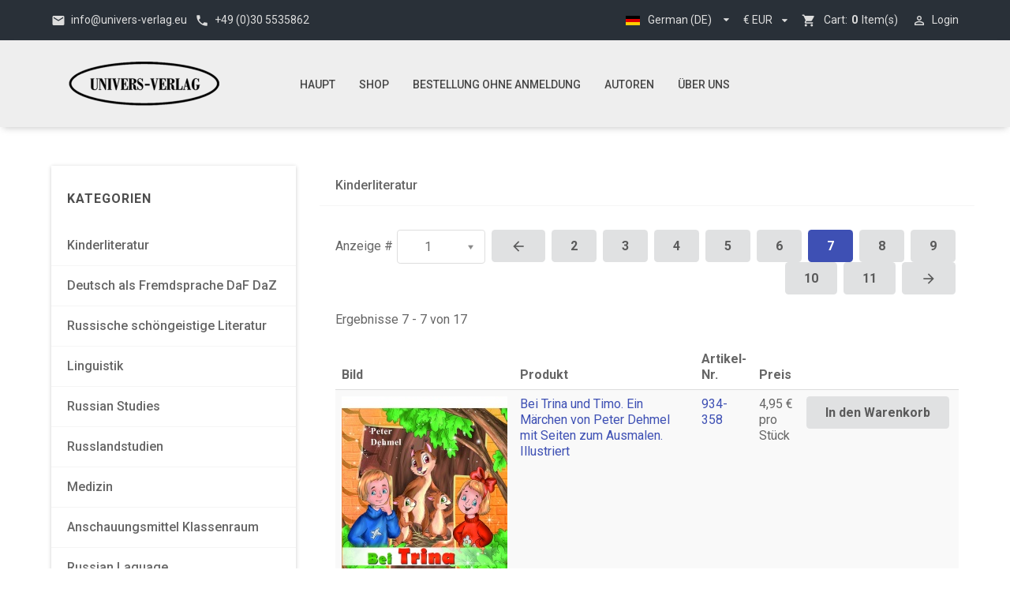

--- FILE ---
content_type: text/html; charset=utf-8
request_url: https://www.univers-verlag.eu/index.php/de/kategorie-listing/category/deutschals-fremdsprache-daf-daz?limitstart_category=6&limit=1
body_size: 9779
content:
<!DOCTYPE html>
<html lang="de-DE" dir="ltr">
        <head>
    
            <meta name="viewport" content="width=device-width, initial-scale=1.0">
        <meta http-equiv="X-UA-Compatible" content="IE=edge" />
        

        
            
         <meta charset="utf-8" />
	<base href="https://www.univers-verlag.eu/index.php/de/kategorie-listing/category/deutschals-fremdsprache-daf-daz" />
	<meta name="description" content="Im Univers Verlag finden Sie sowohl wissenschaftliche und belletristische Literatur als auch didaktisches Lehrmaterial zum Spracherwerb. Dabei spielt es keine Rolle, ob Sie Muttersprachler sind oder die schöne russische Sprache als Fremdsprache erlernen möchten." />
	<meta name="generator" content="Joomla! - Open Source Content Management" />
	<title>Kategorien Hika Shop</title>
	<link href="/index.php/de/kategorie-listing/category/limitstart_category-6/limit-1/deutschals-fremdsprache-daf-daz/type-rss?format=feed" rel="alternate" type="application/rss+xml" title="Kategorien Hika Shop RSS 2.0" />
	<link href="/index.php/de/kategorie-listing/category/limitstart_category-6/limit-1/deutschals-fremdsprache-daf-daz/type-atom?format=feed" rel="alternate" type="application/atom+xml" title="Kategorien Hika Shop Atom 1.0" />
	<link href="https://www.univers-verlag.eu/index.php/de/kategorie-listing/category/deutschals-fremdsprache-daf-daz?limitstart_category=5&limit=1&limit=1" rel="prev" />
	<link href="https://www.univers-verlag.eu/index.php/de/kategorie-listing/category/deutschals-fremdsprache-daf-daz?limitstart_category=7&limit=1&limit=1" rel="next" />
	<link href="https://www.univers-verlag.eu/index.php/de/kategorie-listing/category/deutschals-fremdsprache-daf-daz?limitstart_category=6&limit=1&limitstart=1&limit=1" rel="next" />
	<link href="https://www.univers-verlag.eu/index.php/de/kategorie-listing/category/limitstart_category-6/limit-1/deutschals-fremdsprache-daf-daz" rel="alternate" hreflang="de-DE" />
	<link href="https://www.univers-verlag.eu/index.php/ru/kategorie-listing/category" rel="alternate" hreflang="ru-RU" />
	<link href="/media/com_hikashop/css/hikashop.css?v=470" rel="stylesheet" />
	<link href="/media/com_hikashop/css/frontend_custom.css?t=1551021021" rel="stylesheet" />
	<link href="/media/com_hikashop/css/font-awesome.css?v=5.2.0" rel="stylesheet" />
	<link href="/media/jui/css/chosen.css?4015736ba0b32ceacfb68b3ca6b45315" rel="stylesheet" />
	<link href="/plugins/system/jce/css/content.css?badb4208be409b1335b815dde676300e" rel="stylesheet" />
	<link href="/media/mod_languages/css/template.css?4015736ba0b32ceacfb68b3ca6b45315" rel="stylesheet" />
	<link href="/media/gantry5/assets/css/lightcase.css" rel="stylesheet" />
	<link href="/media/gantry5/engines/nucleus/css-compiled/nucleus.css" rel="stylesheet" />
	<link href="/templates/r_explorer/custom/css-compiled/hydrogen_20.css" rel="stylesheet" />
	<link href="/media/gantry5/assets/css/bootstrap-gantry.css" rel="stylesheet" />
	<link href="/media/gantry5/engines/nucleus/css-compiled/joomla.css" rel="stylesheet" />
	<link href="/media/jui/css/icomoon.css" rel="stylesheet" />
	<link href="/media/gantry5/assets/css/font-awesome.min.css" rel="stylesheet" />
	<link href="/templates/r_explorer/custom/css-compiled/hydrogen-joomla_20.css" rel="stylesheet" />
	<link href="/templates/r_explorer/custom/css-compiled/custom_20.css" rel="stylesheet" />
	<link href="//fonts.googleapis.com/icon?family=Material+Icons" rel="stylesheet" />
	<link href="/templates/r_explorer/r-elements/css/atom/label.min.css" rel="stylesheet" />
	<link href="/templates/r_explorer/r-elements/css/atom/list.min.css" rel="stylesheet" />
	<link href="/templates/r_explorer/r-elements/css/atom/segment.min.css" rel="stylesheet" />
	<link href="/templates/r_explorer/r-elements/css/atom/item.min.css" rel="stylesheet" />
	<link href="/media/com_hikashop/css/notify-metro.css?v=470" rel="stylesheet" />
	<style>

#hikashop_category_information_menu_197 div.hikashop_subcontainer,
#hikashop_category_information_menu_197 .hikashop_rtop *,#hikashop_category_information_menu_197 .hikashop_rbottom * { background:#ffffff; }
#hikashop_category_information_menu_197 div.hikashop_subcontainer,
#hikashop_category_information_menu_197 div.hikashop_subcontainer span,
#hikashop_category_information_menu_197 div.hikashop_container { text-align:center; }
#hikashop_category_information_menu_197 div.hikashop_container { margin:10px 10px; }
#hikashop_category_information_menu_197 .hikashop_subcontainer { -moz-border-radius: 5px; -webkit-border-radius: 5px; -khtml-border-radius: 5px; border-radius: 5px; }
#hikashop_category_information_module_ div.hikashop_subcontainer,
#hikashop_category_information_module_ .hikashop_rtop *,#hikashop_category_information_module_ .hikashop_rbottom * { background:#ffffff; }
#hikashop_category_information_module_ div.hikashop_subcontainer,
#hikashop_category_information_module_ div.hikashop_subcontainer span,
#hikashop_category_information_module_ div.hikashop_container { text-align:center; }
#hikashop_category_information_module_ div.hikashop_container { margin:10px 10px; }
#hikashop_category_information_module_ .hikashop_subcontainer { -moz-border-radius: 5px; -webkit-border-radius: 5px; -khtml-border-radius: 5px; border-radius: 5px; }
#hikashop_category_information_module_326 div.hikashop_subcontainer,
#hikashop_category_information_module_326 .hikashop_rtop *,#hikashop_category_information_module_326 .hikashop_rbottom * { background:#ffffff; }
#hikashop_category_information_module_326 div.hikashop_subcontainer,
#hikashop_category_information_module_326 div.hikashop_subcontainer span,
#hikashop_category_information_module_326 div.hikashop_container { text-align:center; }
#hikashop_category_information_module_326 div.hikashop_container { margin:10px 10px; }
#hikashop_category_information_module_326 .hikashop_subcontainer { -moz-border-radius: 5px; -webkit-border-radius: 5px; -khtml-border-radius: 5px; border-radius: 5px; }
#hikashop_category_information_module_319 div.hikashop_subcontainer,
#hikashop_category_information_module_319 .hikashop_rtop *,#hikashop_category_information_module_319 .hikashop_rbottom * { background:#ffffff; }
#hikashop_category_information_module_319 div.hikashop_subcontainer,
#hikashop_category_information_module_319 div.hikashop_subcontainer span,
#hikashop_category_information_module_319 div.hikashop_container { text-align:center; }
#hikashop_category_information_module_319 div.hikashop_container { margin:10px 10px; }
#hikashop_category_information_module_319 .hikashop_subcontainer { -moz-border-radius: 5px; -webkit-border-radius: 5px; -khtml-border-radius: 5px; border-radius: 5px; }
	</style>
	<script type="application/json" class="joomla-script-options new">{"csrf.token":"e3559b1b6bd00fa4fd9edea3f9468f9a","system.paths":{"root":"","base":""},"system.keepalive":{"interval":840000,"uri":"\/index.php\/de\/component\/ajax\/?format=json"}}</script>
	<script src="/media/jui/js/jquery.min.js?4015736ba0b32ceacfb68b3ca6b45315"></script>
	<script src="/media/jui/js/jquery-noconflict.js?4015736ba0b32ceacfb68b3ca6b45315"></script>
	<script src="/media/com_hikashop/js/hikashop.js?v=470"></script>
	<script src="/media/jui/js/jquery-migrate.min.js?4015736ba0b32ceacfb68b3ca6b45315"></script>
	<script src="/media/jui/js/chosen.jquery.min.js?4015736ba0b32ceacfb68b3ca6b45315"></script>
	<script src="/media/system/js/core.js?4015736ba0b32ceacfb68b3ca6b45315"></script>
	<!--[if lt IE 9]><script src="/media/system/js/polyfill.event.js?4015736ba0b32ceacfb68b3ca6b45315"></script><![endif]-->
	<script src="/media/system/js/keepalive.js?4015736ba0b32ceacfb68b3ca6b45315"></script>
	<script src="/media/jui/js/bootstrap.min.js?4015736ba0b32ceacfb68b3ca6b45315"></script>
	<script src="/templates/r_explorer/r-elements/js/core/elements.js"></script>
	<script src="/templates/r_explorer/r-elements/js/core/template.min.js"></script>
	<script src="/media/com_hikashop/js/notify.min.js?v=470"></script>
	<script src="/plugins/hikashop/cartnotify/media/notify.js"></script>
	<script>

	jQuery(function ($) {
		initChosen();
		$("body").on("subform-row-add", initChosen);

		function initChosen(event, container)
		{
			container = container || document;
			$(container).find("select").chosen({"disable_search_threshold":10,"search_contains":true,"allow_single_deselect":true,"placeholder_text_multiple":"Werte eingeben oder ausw\u00e4hlen","placeholder_text_single":"Wert ausw\u00e4hlen","no_results_text":"Keine Ergebnisse gefunden!"});
		}
	});
	
if(!window.localPage) window.localPage = {};
window.localPage.cartRedirect = function(cid,pid,resp){window.location="/index.php/de/kategorie-listing/checkout";};
window.localPage.wishlistRedirect = function(cid,pid,resp){window.location="/index.php/de/kategorie-listing/product/listing";};
jQuery(function($){ initTooltips(); $("body").on("subform-row-add", initTooltips); function initTooltips (event, container) { container = container || document;$(container).find(".hasTooltip").tooltip({"html": true,"container": "body"});} });
jQuery.notify.defaults({"arrowShow":false,"globalPosition":"top right","elementPosition":"top right","clickToHide":true,"autoHideDelay":5000,"autoHide":true});
window.cartNotifyParams = {"reference":"global","img_url":"\/media\/com_hikashop\/images\/icons\/icon-32-newproduct.png","redirect_url":"","redirect_delay":4000,"hide_delay":5000,"title":"Produkt zum Warenkorb hinzugef\u00fcgt","text":"Ihr gew\u00fcnschtes Produkt wurde erfolgreich in den Warenkorb gelegt","wishlist_title":"Produkt zur Wunschliste hinzugef\u00fcgt","wishlist_text":"Produkt erfolgreich zur Wunschliste hinzugef\u00fcgt","list_title":"Produkte zum Wartenkorb hinzugef\u00fcgt","list_text":"Produkte erfolgreich zum Warenkorb hinzugef\u00fcgt","list_wishlist_title":"Produkte zur Wunschliste hinzugef\u00fcgt","list_wishlist_text":"Produkte erfolgreich zur Wunschliste hinzugef\u00fcgt","err_title":"Produkt nicht zum Warenkorb hinzugef\u00fcgt","err_text":"Produkt nicht zum Warenkorb hinzugef\u00fcgt","err_wishlist_title":"Produkt nicht zur Wunschliste hinzugef\u00fcgt","err_wishlist_text":"Produkt nicht zur Wunschliste hinzugef\u00fcgt"};

	</script>
	<link href="https://www.univers-verlag.eu/index.php/de/kategorie-listing/category/limitstart_category-6/limit-1/deutschals-fremdsprache-daf-daz" rel="alternate" hreflang="x-default" />

    
                
</head>

    <body class="gantry site com_hikashop view-category layout-listing task-listing dir-ltr itemid-197 outline-20 g-offcanvas-left g-default g-style-preset9">
        
                    

        <div id="g-offcanvas"  data-g-offcanvas-swipe="1" data-g-offcanvas-css3="1">
                        <div class="g-grid">                        

        <div class="g-block size-100">
             <div id="mobile-menu-6658-particle" class="g-content g-particle">            <div id="g-mobilemenu-container" data-g-menu-breakpoint="75rem"></div>
            </div>
        </div>
            </div>
    </div>
        <div id="g-page-surround">
            <div class="g-offcanvas-hide g-offcanvas-toggle" role="navigation" data-offcanvas-toggle aria-controls="g-offcanvas" aria-expanded="false"><i class="fa fa-fw fa-bars"></i></div>                        

                                            
                <header id="g-header">
                <div class="g-container">                                <div class="g-grid">                        

        <div class="g-block size-100">
             <div id="top-toolbar-5953-particle" class="g-content g-particle">            <div class="r-top-toolbar ">

		<div class="r-top-toolbar-left">
			<ul class="r-emailphone ">

        		            		<li data-tooltip="info@univers-verlag.eu" data-position="bottom left">
            			            				            					<a href="mailto:info@univers-verlag.eu" target="_top"><i class="material-icons">email</i><span>info@univers-verlag.eu</span></a>
            				            			            		</li>
        		            		<li data-tooltip="+49 (0)30 5535862" data-position="bottom left">
            										            					<i class="material-icons">phone</i><span>+49 (0)30 5535862</span>
            				            			            		</li>
        		
    		</ul>
		</div>

		<div class="r-top-toolbar-right">

		<div class="r-top-lang">
					<div class="moduletable">
						<div class="mod-languages">

	<div class="r-default-dropdown r-dropdown">
		<div class="text">
      																			&nbsp;<img src="/media/mod_languages/images/de_de.gif" alt="German (DE)" title="German (DE)" />												<span>German (DE)</span>
														    	</div>
    	<i class="dropdown icon"></i>

    	<div class="menu">
    											<div class="item">
					<a href="/index.php/de/kategorie-listing/category">
													<img src="/media/mod_languages/images/de_de.gif" alt="German (DE)" title="German (DE)" />												<span>German (DE)</span>
					</a>
					</div>
																<div class="item">
					<a href="/index.php/ru/kategorie-listing/category">
													<img src="/media/mod_languages/images/ru_ru.gif" alt="Russian (Russia)" title="Russian (Russia)" />												<span>Russian (Russia)</span>
					</a>
					</div>
							    	</div>

	</div>
</div>
		</div>
	
		</div>
		<div class="r-top-currency">
					<div class="moduletable">
						<div class="hikashop_currency_module " id="hikashop_currency_module_327">
	<form action="/index.php/de/kategorie-listing/currency/update" method="post" name="hikashop_currency_form_327">
		<input type="hidden" name="return_url" value="https%3A%2F%2Fwww.univers-verlag.eu%2Findex.php%2Fde%2Fkategorie-listing%2Fcategory%2Fdeutschals-fremdsprache-daf-daz%3Flimitstart_category%3D6%26limit%3D1" />
		<select id="hikashopcurrency" name="hikashopcurrency" class="custom-select hikashopcurrency" onchange="this.form.submit();">
	<option value="1" selected="selected">&euro; EUR</option>
</select>
	</form>
</div>
		</div>
	
		</div>
		<div class="r-top-cart">
					<div class="moduletable">
						<div class="hikashop_cart_module " id="hikashop_cart_module">
<script type="text/javascript">

	jQuery(document).ready(function($){

		$('.hikashop_cart_trigger').popup({
        	inline     : true,
       	 	hoverable  : true,
        	position   : 'bottom right',
        	lastResort: 'bottom center',
        	delay: {
            	show: 50,
            	hide: 300
        	},
        	selector    : {
            	popup    : '.r-popup'
        	}
    	});

		$(".r-top-cart").on( "click", function() {
			$('.hikashop_cart_trigger').popup({
        		inline     : true,
       	 		hoverable  : true,
        		position   : 'bottom right',
        		lastResort: 'bottom center',
        		delay: {
            		show: 50,
            		hide: 300
        		},
        		selector    : {
            		popup    : '.r-popup'
        		}
    		});
		});

window.Oby.registerAjax(["cart.updated","checkout.cart.updated"], function(params) {
	var o = window.Oby, el = document.getElementById('hikashop_cart_326');
	var c = document.getElementById('pm_content');
	if(!el) return;
	if(params && params.resp && (params.resp.ret === 0 || params.resp.module == 326)) return;
	if(params && params.type && params.type != 'cart') return;
	if(params && params.cart_empty) return;
	o.addClass(el, "hikashop_checkout_loading");
	o.xRequest("/index.php/de/kategorie-listing/product/cart/module_id-326/module_type-cart/return_url-aHR0cHM6Ly93d3cudW5pdmVycy12ZXJsYWcuZXUvaW5kZXgucGhwL2RlL2thdGVnb3JpZS1saXN0aW5nL2NhdGVnb3J5L2RldXRzY2hhbHMtZnJlbWRzcHJhY2hlLWRhZi1kYXo/bGltaXRzdGFydF9jYXRlZ29yeT02JmxpbWl0PTE=/tmpl-component", {update: el}, function(xhr){
		o.removeClass(el, "hikashop_checkout_loading");
		setTimeout(function() {
       		$(".r-top-cart").trigger("click");
       		//alert("Clicked");
    	}, 500);
	});
});
});
</script>
<div id="hikashop_cart_326" class="hikashop_cart">
	<div class="hikashop_checkout_loading_elem"></div>
	<div class="hikashop_checkout_loading_spinner small_spinner"></div>
			<div class="r-hikashop-cart-block">
				<a class="r-hikashop-cart r-panel-button-act hikashop_small_cart_checkout_link">
					<span class="r-hikashop-cart-icon">
						<i class="material-icons">shopping_cart</i>
						<span class="r-hikashop-cart-content">
							Cart:<span class="hikashop_small_cart_total_title">0</span>Item(s)						</span>
					</span>
				</a>
			</div>
		</div>
<div class="clear_both"></div></div>
		</div>
	
		</div>

				<div class="r-top-login">
							<a class="top-login"><i class="material-icons">person_outline</i><span>Login</span></a>
				

			<div class="r-popup">
						<div class="moduletable">
						<form action="/index.php/de/kategorie-listing" method="post" id="login-form" class="form-inline">
		<div class="userdata">
		<div id="form-login-username" class="control-group">
			<div class="controls">
									<label for="modlgn-username">Benutzername</label>
					<input id="modlgn-username" type="text" name="username" class="input-small" tabindex="0" size="18" placeholder="Benutzername" />
							</div>
		</div>
		<div id="form-login-password" class="control-group">
			<div class="controls">
									<label for="modlgn-passwd">Passwort</label>
					<input id="modlgn-passwd" type="password" name="password" class="input-small" tabindex="0" size="18" placeholder="Passwort" />
							</div>
		</div>
						<div id="form-login-remember" class="control-group checkbox">
			<label for="modlgn-remember" class="control-label">Angemeldet bleiben</label> <input id="modlgn-remember" type="checkbox" name="remember" class="inputbox" value="yes"/>
		</div>
				<div id="form-login-submit" class="control-group">
			<div class="controls">
				<button type="submit" tabindex="0" name="Submit" class="btn btn-primary login-button">Anmelden</button>
			</div>
		</div>
					<ul class="unstyled">
							<li>
					<a href="/index.php/de/component/users/?view=registration&amp;Itemid=321">
					Registrieren <span class="icon-arrow-right"></span></a>
				</li>
							<li>
					<a href="/index.php/de/component/users/?view=remind&amp;Itemid=321">
					Benutzername vergessen?</a>
				</li>
				<li>
					<a href="/index.php/de/component/users/?view=reset&amp;Itemid=321">
					Passwort vergessen?</a>
				</li>
			</ul>
		<input type="hidden" name="option" value="com_users" />
		<input type="hidden" name="task" value="user.login" />
		<input type="hidden" name="return" value="aHR0cHM6Ly93d3cudW5pdmVycy12ZXJsYWcuZXUvaW5kZXgucGhwL2RlL2thdGVnb3JpZS1saXN0aW5nL2NhdGVnb3J5L2RldXRzY2hhbHMtZnJlbWRzcHJhY2hlLWRhZi1kYXo/bGltaXRzdGFydF9jYXRlZ29yeT02JmxpbWl0PTE=" />
		<input type="hidden" name="e3559b1b6bd00fa4fd9edea3f9468f9a" value="1" />	</div>
	</form>
		</div>
	
			</div>
		</div>
				</div>
	</div>
            </div>
        </div>
            </div>
            </div>
        
    </header>
                                
                <section id="g-navigation">
                <div class="g-container">                                <div class="g-grid">                        

        <div class="g-block size-25 center-vertical">
             <div id="logo-2667-particle" class="g-content g-particle">            <a href="/" title="" rel="home" class="r-logo">
                        <img src="/templates/r_explorer/images/logo.png" alt="" />
            </a>     
    <div class="r-offcanvas-toggle">           
        <a class="button" data-offcanvas-toggle ><i class="material-icons">menu</i></a>
    </div>
            </div>
        </div>
                    

        <div class="g-block size-75 center-vertical r-menu">
             <div id="menu-9077-particle" class="g-content g-particle">            <nav class="g-main-nav" data-g-hover-expand="true">
        <ul class="g-toplevel">
                                                                                                                
        
                
        
                
        
        <li class="g-menu-item g-menu-item-type-component g-menu-item-321 g-standard  ">
                            <a class="g-menu-item-container" href="/index.php/de/">
                                                                <span class="g-menu-item-content">
                                    <span class="g-menu-item-title">Haupt</span>
            
                    </span>
                                                </a>
                                </li>
    
                                                                                                
        
                
        
                
        
        <li class="g-menu-item g-menu-item-type-component g-menu-item-192 g-standard  ">
                            <a class="g-menu-item-container" href="/index.php/de/shop">
                                                                <span class="g-menu-item-content">
                                    <span class="g-menu-item-title">Shop</span>
            
                    </span>
                                                </a>
                                </li>
    
                                                                                                
        
                
        
                
        
        <li class="g-menu-item g-menu-item-type-component g-menu-item-269 g-standard  ">
                            <a class="g-menu-item-container" href="/index.php/de/kontakte">
                                                                <span class="g-menu-item-content">
                                    <span class="g-menu-item-title">Bestellung ohne Anmeldung</span>
            
                    </span>
                                                </a>
                                </li>
    
                                                                                                
        
                
        
                
        
        <li class="g-menu-item g-menu-item-type-component g-menu-item-353 g-standard  ">
                            <a class="g-menu-item-container" href="/index.php/de/autoren">
                                                                <span class="g-menu-item-content">
                                    <span class="g-menu-item-title">Autoren</span>
            
                    </span>
                                                </a>
                                </li>
    
                                                                                                
        
                
        
                
        
        <li class="g-menu-item g-menu-item-type-component g-menu-item-256 g-standard  ">
                            <a class="g-menu-item-container" href="/index.php/de/ueber-uns">
                                                                <span class="g-menu-item-content">
                                    <span class="g-menu-item-title">Über uns</span>
            
                    </span>
                                                </a>
                                </li>
    
    
        </ul>
    </nav>
            </div>
        </div>
            </div>
            </div>
        
    </section>
                
                                
                
    
                <section id="g-container-main" class="g-wrapper">
                <div class="g-container">                    <div class="g-grid">                        

        <div class="g-block size-30">
             <aside id="g-sidebar">
                                        <div class="g-grid">                        

        <div class="g-block size-100">
             <div class="g-content">
                                    <div class="platform-content"><div class="moduletable ">
							<h3 class="g-title"><span>Kategorien</span></h3>
						<div id="hikashop_module_319" class="hikashop_module ">
<div id="hikashop_category_information_module_319" class="hikashop_category_information hikashop_categories_listing_main hikashop_category_listing_0">
		<div class="hikashop_subcategories_listing">	<div id="dl-menu-1" class="dl-menuwrapper">
	
		<ul class="dl-menu">
		<li class="hikashop_category_list_item">
			<a href="/index.php/de/kategorie-listing/category/kinderliteratur">Kinderliteratur</a>
		</li>
		<li class="hikashop_category_list_item">
			<a href="/index.php/de/kategorie-listing/category/deutsch-als-fremdsprache-daf-daz">Deutsch als Fremdsprache DaF DaZ</a>
		</li>
		<li class="hikashop_category_list_item">
			<a href="/index.php/de/kategorie-listing/category/russische-schoengeistige-literatur">Russische schöngeistige Literatur</a>
		</li>
		<li class="hikashop_category_list_item">
			<a href="/index.php/de/kategorie-listing/category/linguistik">Linguistik</a>
		</li>
		<li class="hikashop_category_list_item">
			<a href="/index.php/de/kategorie-listing/category/russian-studies">Russian Studies</a>
		</li>
		<li class="hikashop_category_list_item">
			<a href="/index.php/de/kategorie-listing/category/russlandstudien">Russlandstudien</a>
		</li>
		<li class="hikashop_category_list_item">
			<a href="/index.php/de/kategorie-listing/category/medizin">Medizin</a>
		</li>
		<li class="hikashop_category_list_item">
			<a href="/index.php/de/kategorie-listing/category/anschauungsmittel-klassenraum">Anschauungsmittel Klassenraum</a>
		</li>
		<li class="hikashop_category_list_item">
			<a href="/index.php/de/kategorie-listing/category/russian-laguage">Russian Laguage </a>
		</li>
		<li class="hikashop_category_list_item">
			<a href="/index.php/de/kategorie-listing/category/lesen-im-russischunterricht">Lesen im Russischunterricht</a>
		</li>
		<li class="hikashop_category_list_item">
			<a href="/index.php/de/kategorie-listing/category/materialien-grundschule">Materialien Grundschule</a>
		</li>
	</ul>

	</div>
</div>	</div></div>
		</div></div>
            
        </div>
        </div>
            </div>
            
    </aside>
        </div>
                    

        <div class="g-block size-70">
             <main id="g-main">
                                        <div class="g-grid">                        

        <div class="g-block size-100">
             <div class="g-system-messages">
                                            
            
    </div>
        </div>
            </div>
                            <div class="g-grid">                        

        <div id="r_page_content" class="g-block size-100">
             <div class="g-content">
                                                            <div class="platform-content row-fluid"><div class="span12"><div id="hikashop_category_information_menu_197" class="hikashop_category_information hikashop_categories_listing_main hikashop_category_listing_2">
		<div class="hikashop_subcategories_listing">	<div id="dl-menu-1" class="dl-menuwrapper">
	
		<ul class="dl-menu">
		<li class="hikashop_category_list_item">
			<a href="/index.php/de/kategorie-listing/category/kinderliteratur">Kinderliteratur</a>
		</li>
	</ul>

	</div>
	<form action="https://www.univers-verlag.eu/index.php/de/kategorie-listing/category/deutschals-fremdsprache-daf-daz?limitstart_category=6&limit=1" method="post" name="adminForm_hikashop_category_information_menu_197_2_bottom">
		<div class="hikashop_subcategories_pagination hikashop_subcategories_pagination_bottom">
		<div class="list-footer pagination pagination-toolbar clearfix">

<div class="limit">Anzeige #<select id="limit_category" name="limit_category" class="chzn-done hkform-control hikashop_pagination_dropdown" size="1" onchange="this.form.submit()">
	<option value="1" selected="selected">1</option>
	<option value="2">2</option>
	<option value="3">3</option>
	<option value="4">4</option>
	<option value="5">5</option>
	<option value="0">Alle</option>
</select>
</div><a href="https://www.univers-verlag.eu/index.php/de/kategorie-listing/category/deutschals-fremdsprache-daf-daz?limitstart_category=0&limit=1&limit=1" class="pagenav_start_chevron"> &lt;&lt; </a><a href="https://www.univers-verlag.eu/index.php/de/kategorie-listing/category/deutschals-fremdsprache-daf-daz?limitstart_category=0&limit=1&limit=1" class="pagenav page-link hikashop_start_link" title="Start">Start</a><a href="https://www.univers-verlag.eu/index.php/de/kategorie-listing/category/deutschals-fremdsprache-daf-daz?limitstart_category=5&limit=1&limit=1" class="pagenav_previous_chevron"> &lt; </a><a href="https://www.univers-verlag.eu/index.php/de/kategorie-listing/category/deutschals-fremdsprache-daf-daz?limitstart_category=5&limit=1&limit=1" class="pagenav page-link hikashop_previous_link" title="Zurück">Zurück</a> <a href="https://www.univers-verlag.eu/index.php/de/kategorie-listing/category/deutschals-fremdsprache-daf-daz?limitstart_category=1&limit=1&limit=1" class="pagenav page-link" title="2">2</a> <a href="https://www.univers-verlag.eu/index.php/de/kategorie-listing/category/deutschals-fremdsprache-daf-daz?limitstart_category=2&limit=1&limit=1" class="pagenav page-link" title="3">3</a> <a href="https://www.univers-verlag.eu/index.php/de/kategorie-listing/category/deutschals-fremdsprache-daf-daz?limitstart_category=3&limit=1&limit=1" class="pagenav page-link" title="4">4</a> <a href="https://www.univers-verlag.eu/index.php/de/kategorie-listing/category/deutschals-fremdsprache-daf-daz?limitstart_category=4&limit=1&limit=1" class="pagenav page-link" title="5">5</a> <a href="https://www.univers-verlag.eu/index.php/de/kategorie-listing/category/deutschals-fremdsprache-daf-daz?limitstart_category=5&limit=1&limit=1" class="pagenav page-link" title="6">6</a> <span class="pagenav page-link">7</span> <a href="https://www.univers-verlag.eu/index.php/de/kategorie-listing/category/deutschals-fremdsprache-daf-daz?limitstart_category=7&limit=1&limit=1" class="pagenav page-link" title="8">8</a> <a href="https://www.univers-verlag.eu/index.php/de/kategorie-listing/category/deutschals-fremdsprache-daf-daz?limitstart_category=8&limit=1&limit=1" class="pagenav page-link" title="9">9</a> <a href="https://www.univers-verlag.eu/index.php/de/kategorie-listing/category/deutschals-fremdsprache-daf-daz?limitstart_category=9&limit=1&limit=1" class="pagenav page-link" title="10">10</a> <a href="https://www.univers-verlag.eu/index.php/de/kategorie-listing/category/deutschals-fremdsprache-daf-daz?limitstart_category=10&limit=1&limit=1" class="pagenav page-link" title="11">11</a> <a href="https://www.univers-verlag.eu/index.php/de/kategorie-listing/category/deutschals-fremdsprache-daf-daz?limitstart_category=7&limit=1&limit=1" class="pagenav page-link hikashop_next_link" title="Weiter">Weiter</a><a href="https://www.univers-verlag.eu/index.php/de/kategorie-listing/category/deutschals-fremdsprache-daf-daz?limitstart_category=7&limit=1&limit=1" class="pagenav_next_chevron"> &gt; </a> <a href="https://www.univers-verlag.eu/index.php/de/kategorie-listing/category/deutschals-fremdsprache-daf-daz?limitstart_category=16&limit=1&limit=1" class="pagenav page-link hikashop_end_link" title="Ende">Ende</a><a href="https://www.univers-verlag.eu/index.php/de/kategorie-listing/category/deutschals-fremdsprache-daf-daz?limitstart_category=16&limit=1&limit=1" class="pagenav_end_chevron"> &gt;&gt; </a>
<div class="counter">Seite 7 von 17</div>
<input type="hidden" name="limitstart_category" value="6" />
</div>		<span class="hikashop_results_counter">
Ergebnisse 7 - 7 von 17</span>
		</div>
		<input type="hidden" name="filter_order_hikashop_category_information_menu_197_2" value="a.category_ordering" />
		<input type="hidden" name="filter_order_Dir_hikashop_category_information_menu_197_2" value="ASC" />
		<input type="hidden" name="e3559b1b6bd00fa4fd9edea3f9468f9a" value="1" />	</form>
</div><div class="hikashop_submodules" style="clear:both">	<div id="hikashop_category_information_module_" class="hikashop_category_information hikashop_products_listing_main hikashop_product_listing_2 hika_j3 filter_refresh_div" data-refresh-class="hikashop_checkout_loading" data-refresh-url="https://www.univers-verlag.eu/index.php/de/kategorie-listing/category/deutschals-fremdsprache-daf-daz?limitstart_category=6&limit=1&tmpl=raw&filter=1" data-use-url="1">
		<div class="hikashop_checkout_loading_elem"></div>
		<div class="hikashop_checkout_loading_spinner"></div>
	<div class="hikashop_products_listing">
<div class="hikashop_products" itemscope="" itemtype="https://schema.org/itemListElement">
		<table class="hikashop_products_table adminlist table table-striped table-hover" cellpadding="1"
			 itemscope="" itemtype="https://schema.org/itemListElement">
			<thead>
				<tr>
<!-- IMAGE HEADER -->
					<th class="hikashop_product_image title hk_center">Bild</th>
<!-- EO IMAGE HEADER -->
<!-- NAME HEADER -->
					<th class="hikashop_product_name title hk_center">Produkt</th>
<!-- EO NAME HEADER -->
<!-- CODE HEADER -->
					<th class="hikashop_product_code title hk_center">Artikel-Nr.</th>
<!-- EO CODE HEADER -->
<!-- CUSTOM PRODUCT FIELDS HEADER -->
<!-- EO CUSTOM PRODUCT FIELDS HEADER -->
<!-- CHARACTERISTIC AVAILABLE VALUES HEADER -->
<!-- EO CHARACTERISTIC AVAILABLE VALUES HEADER -->

<!-- VOTE HEADER -->
<!-- EO VOTE HEADER -->
<!-- PRICE HEADER -->
					<th class="hikashop_product_price title hk_center">Preis</th>
<!-- EO PRICE HEADER -->
<!-- BUTTONS HEADER -->
					<th class="hikashop_product_add_to_cart title hk_center">
					</th>
<!-- EO BUTTONS HEADER -->
<!-- COMPARISON HEADER -->
<!-- EO COMPARISON HEADER -->
				</tr>
			</thead>
			<tfoot>
				<tr>
					<td colspan="5">
					</td>
				</tr>
			</tfoot>
			<tbody>
				<tr itemprop="itemList" itemscope="" itemtype="http://schema.org/ItemList">
<!-- IMAGE -->
					<td class="hikashop_product_image_row">
						<div style="height:293px;text-align:center;clear:both;" class="hikashop_product_image">
							<div style="position:relative;text-align:center;clear:both;width:210px;margin: auto;" class="hikashop_product_image_subdiv">
								<a href="/index.php/de/kategorie-listing/product/bei-trina-und-timo-ein-maerchen-von-peter-dehmel" title="Bei Trina und Timo. Ein Märchen von Peter Dehmel mit Seiten zum Ausmalen. Illustriert">
<img class="hikashop_product_listing_image" title="Bei Trina und Timo. Ein Märchen von Peter Dehmel mit Seiten zum Ausmalen. Illustriert" alt="isbn_9783944934358" src="/images/com_hikashop/upload/thumbnails/293x210f/isbn_9783944934358.jpg"/>		<meta itemprop="image" content=https://www.univers-verlag.eu//images/com_hikashop/upload/thumbnails/293x210f/isbn_9783944934358.jpg/>
								</a>
								<meta itemprop="url" content="/index.php/de/kategorie-listing/product/bei-trina-und-timo-ein-maerchen-von-peter-dehmel">
							</div>
						</div>
					</td>
<!-- EO IMAGE -->
<!-- NAME -->
					<td class="hikashop_product_name_row">
						<span class="hikashop_product_name">
							<a href="/index.php/de/kategorie-listing/product/bei-trina-und-timo-ein-maerchen-von-peter-dehmel">
								Bei Trina und Timo. Ein Märchen von Peter Dehmel mit Seiten zum Ausmalen. Illustriert								</a>
						<meta itemprop="name" content="Bei Trina und Timo. Ein Märchen von Peter Dehmel mit Seiten zum Ausmalen. Illustriert">
						</span>
					</td>
<!-- EO NAME -->
<!-- CODE -->
					<td class="hikashop_product_code_row">
						<a href="/index.php/de/kategorie-listing/product/bei-trina-und-timo-ein-maerchen-von-peter-dehmel">
							934-358						</a>
						</td>
<!-- EO CODE -->
<!-- CUSTOM PRODUCT FIELDS -->
<!-- EO CUSTOM PRODUCT FIELDS -->
<!-- CHARACTERISTIC AVAILABLE VALUES -->
			<!-- EO CHARACTERISTIC AVAILABLE VALUES -->
<!-- VOTE -->
<!-- EO VOTE -->
<!-- PRICE -->
						<td class="hikashop_product_price_row">	<span class="hikashop_product_price_full"><span class="hikashop_product_price hikashop_product_price_0">4,95 €</span> <span class="hikashop_product_price_per_unit">pro Stück</span></span>
</td>
<!-- EO PRICE -->
<!-- BUTTONS -->
						<td class="hikashop_product_add_to_cart_row">
							<!-- SALE END MESSAGE -->
<!-- EO SALE END MESSAGE -->
<!-- SALE START MESSAGE -->
<!-- EO SALE START MESSAGE -->
<!-- STOCK MESSAGE -->
<span class="hikashop_product_stock_count">
</span>
<!-- EO STOCK MESSAGE -->
<!-- WAITLIST BUTTON -->
<!-- EO WAITLIST BUTTON -->

<input type="hidden" name="add" value="1"/>
<!-- EO QUANTITY INPUT -->
<!-- ADD TO CART BUTTON -->
	<a  class="hikabtn hikacart" onclick="if(window.hikashop.addToCart) { return window.hikashop.addToCart(this); }" data-addToCart="157" data-addTo-div="hikashop_category_information_module_" data-addTo-class="add_in_progress" rel="nofollow" href="/index.php/de/kategorie-listing/product/updatecart/add-1/cid-157"><span>In den Warenkorb</span></a>
<!-- EO ADD TO CART BUTTON -->
<!-- WISHLIST BUTTON -->
<!-- EO WISHLIST BUTTON -->
<!-- CHOOSE OPTIONS BUTTON -->
<!-- EO CHOOSE OPTIONS BUTTON -->
</td>
<!-- EO BUTTONS -->
<!-- COMPARISON -->
<!-- EO COMPARISON -->
				</tr>
			</tbody>
		</table>
	<form action="https://www.univers-verlag.eu/index.php/de/kategorie-listing/category/deutschals-fremdsprache-daf-daz?limitstart_category=6&limit=1" method="post" name="adminForm_hikashop_category_information_module__2_bottom">
		<div class="hikashop_products_pagination hikashop_products_pagination_bottom">
		<div class="list-footer pagination pagination-toolbar clearfix">

<div class="limit">Anzeige #<select id="limit" name="limit" class="chzn-done hkform-control hikashop_pagination_dropdown" size="1" onchange="this.form.submit()">
	<option value="12">12</option>
	<option value="24">24</option>
	<option value="36">36</option>
	<option value="48">48</option>
	<option value="60">60</option>
	<option value="0">Alle</option>
</select>
</div><span class="pagenav_start_chevron">&lt;&lt; </span><span class="pagenav page-link pagenav_text">Start</span><span class="pagenav_previous_chevron"> &lt; </span><span class="pagenav page-link pagenav_text">Zurück</span> <span class="pagenav page-link">1</span> <a href="https://www.univers-verlag.eu/index.php/de/kategorie-listing/category/deutschals-fremdsprache-daf-daz?limitstart_category=6&limit=1&limitstart=1&limit=1" class="pagenav page-link" title="2">2</a> <a href="https://www.univers-verlag.eu/index.php/de/kategorie-listing/category/deutschals-fremdsprache-daf-daz?limitstart_category=6&limit=1&limitstart=2&limit=1" class="pagenav page-link" title="3">3</a> <a href="https://www.univers-verlag.eu/index.php/de/kategorie-listing/category/deutschals-fremdsprache-daf-daz?limitstart_category=6&limit=1&limitstart=3&limit=1" class="pagenav page-link" title="4">4</a> <a href="https://www.univers-verlag.eu/index.php/de/kategorie-listing/category/deutschals-fremdsprache-daf-daz?limitstart_category=6&limit=1&limitstart=4&limit=1" class="pagenav page-link" title="5">5</a> <a href="https://www.univers-verlag.eu/index.php/de/kategorie-listing/category/deutschals-fremdsprache-daf-daz?limitstart_category=6&limit=1&limitstart=5&limit=1" class="pagenav page-link" title="6">6</a> <a href="https://www.univers-verlag.eu/index.php/de/kategorie-listing/category/deutschals-fremdsprache-daf-daz?limitstart_category=6&limit=1&limitstart=6&limit=1" class="pagenav page-link" title="7">7</a> <a href="https://www.univers-verlag.eu/index.php/de/kategorie-listing/category/deutschals-fremdsprache-daf-daz?limitstart_category=6&limit=1&limitstart=7&limit=1" class="pagenav page-link" title="8">8</a> <a href="https://www.univers-verlag.eu/index.php/de/kategorie-listing/category/deutschals-fremdsprache-daf-daz?limitstart_category=6&limit=1&limitstart=8&limit=1" class="pagenav page-link" title="9">9</a> <a href="https://www.univers-verlag.eu/index.php/de/kategorie-listing/category/deutschals-fremdsprache-daf-daz?limitstart_category=6&limit=1&limitstart=9&limit=1" class="pagenav page-link" title="10">10</a> <a href="https://www.univers-verlag.eu/index.php/de/kategorie-listing/category/deutschals-fremdsprache-daf-daz?limitstart_category=6&limit=1&limitstart=1&limit=1" class="pagenav page-link hikashop_next_link" title="Weiter">Weiter</a><a href="https://www.univers-verlag.eu/index.php/de/kategorie-listing/category/deutschals-fremdsprache-daf-daz?limitstart_category=6&limit=1&limitstart=1&limit=1" class="pagenav_next_chevron"> &gt; </a> <a href="https://www.univers-verlag.eu/index.php/de/kategorie-listing/category/deutschals-fremdsprache-daf-daz?limitstart_category=6&limit=1&limitstart=101&limit=1" class="pagenav page-link hikashop_end_link" title="Ende">Ende</a><a href="https://www.univers-verlag.eu/index.php/de/kategorie-listing/category/deutschals-fremdsprache-daf-daz?limitstart_category=6&limit=1&limitstart=101&limit=1" class="pagenav_end_chevron"> &gt;&gt; </a>
<div class="counter">Seite 1 von 102</div>
<input type="hidden" name="limitstart" value="0" />
</div>		<span class="hikashop_results_counter">
Ergebnisse 1 - 1 von 102</span>
		</div>
		<input type="hidden" name="filter_order_hikashop_category_information_module__2" value="a.ordering" />
		<input type="hidden" name="filter_order_Dir_hikashop_category_information_module__2" value="ASC" />
		<input type="hidden" name="e3559b1b6bd00fa4fd9edea3f9468f9a" value="1" />	</form>
</div>
	</div>

	</div>
</div>	</div>
<!--  HikaShop Component powered by http://www.hikashop.com -->
		<!-- version Starter : 4.7.0 [2212071647] --></div></div>
    
            
    </div>
        </div>
            </div>
            
    </main>
        </div>
            </div>
    </div>
        
    </section>
    
                                
                <section id="g-bottom">
                <div class="g-container">                                <div class="g-grid">                        

        <div class="g-block size-100">
             <div class="g-content">
                                    <div class="moduletable ">
							<h3 class="g-title"><span>Über Uns</span></h3>
						<div id="module-about-us-362-particle" class="g-particle"><div class="r-aboutus ">
		Ob Russisch als Fremdsprache oder Russisch als Muttersprache – bei uns sind Sie richtig!
		<div class="r-aboutus-social">
			                <a target="_blank" href="https://www.facebook.com/UniversVerlag"><i class="fa fa-facebook"></i></a>
        			</div>
	</div></div>		</div>
            
        </div>
        </div>
            </div>
            </div>
        
    </section>
                                
                <section id="g-copyright">
                <div class="g-container">                                <div class="g-grid">                        

        <div class="g-block size-50">
             <div class="g-content">
                                    <div class="moduletable ">
						<div id="module-copyright-345-particle" class="g-particle">&copy;
        2026
    Univers Verlag UG, All rights reserved.</div>		</div>
            
        </div>
        </div>
                    

        <div class="g-block size-50">
             <div class="g-content">
                                    <div class="moduletable ">
						<div id="module-topmenu-346-particle" class="g-particle"><ul class="r-topmenu ">

                    <li>
                <a target="_parent" href="/agb">AGB</a>
            </li>
                    <li>
                <a target="_parent" href="/impressum">Impressum</a>
            </li>
        
    </ul></div>		</div>
            
        </div>
        </div>
            </div>
            </div>
        
    </section>
            
                        

        </div>
                                <div id="r-totop" class=""><i class="material-icons">keyboard_arrow_up</i></div>
        


                        <script type="text/javascript" src="/media/gantry5/assets/js/main.js"></script>
    <script type="text/javascript" src="/media/gantry5/assets/js/lightcase.js"></script>
    <script type="text/javascript">jQuery(document).ready(function($) { jQuery('[data-rel^=lightcase]').lightcase({maxWidth: '100%', maxHeight: '100%', video: {width: '1280', height: '720'}}); });</script>
    <script type="text/javascript" src="/templates/r_explorer/r-elements/js/atom/stickyheader.min.js"></script>
    <script type="text/javascript" src="/templates/r_explorer/r-elements/js/atom/aos.min.js"></script>
    <script type="text/javascript">
        // If original image not loaded
        jQuery(document).ready(function($){
            $("img").error(function(){$(this).attr("src", "");});
            $('.r-tooltip').popup({
                                transition: 'fade',
                                                selector    : {
                    popup    : '.r-popup'
                },
            });

            $('.r-default-dropdown').dropdown();
            $('.r-select-dropdown').dropdown();
            $( '#dl-menu-1' ).dlmenu({
                animationClasses : { classin : 'dl-animate-in-2', classout : 'dl-animate-out-2' }
            });
            $( '#dl-menu-2' ).dlmenu({
                animationClasses : { classin : 'dl-animate-in-2', classout : 'dl-animate-out-2' }
            });

            $('.r-carousel').owlCarousel({
                    rtl: false,
                    items: 1,
                                        autoplay: false,
                                        loop: false,
                                                            autoplaySpeed: 700,
                    navSpeed: 700,
                    dotsSpeed: 700,
                    dragEndSpeed: 700,
                    smartSpeed: 700,
                    dots: false,
                                        nav: true,
                    navText: ['<svg version="1.1" id="r-carousel-nav" xmlns="http://www.w3.org/2000/svg" xmlns:xlink="http://www.w3.org/1999/xlink" x="0px" y="0px" width="30px" height="30px" viewBox="0 0 48 48" enable-background="new 0 0 48 48" xml:space="preserve"> <path class="rcarrow" fill="#666666" d="M30.82,14.82L28,12L16,24l12,12l2.82-2.82L21.66,24L30.82,14.82z"/> <path fill="none" d="M0,0h48v48H0V0z"/>','<svg version="1.1" id="r-slideshow-nav" xmlns="http://www.w3.org/2000/svg" xmlns:xlink="http://www.w3.org/1999/xlink" x="0px" y="0px" width="30px" height="30px" viewBox="0 0 48 48" enable-background="new 0 0 48 48" xml:space="preserve"> <path class="rcarrow" fill="#666666" d="M20,12l-2.82,2.82L26.34,24l-9.16,9.18L20,36l12-12L20,12z"/> <path fill="none" d="M0,0h48v48H0V0z"/>']
                                    });
                $('.product-carousel .r-product-carousel').owlCarousel({
                    rtl: false,
                    autoplay: false,
                    loop: false,
                                                            dots: false,
                    nav: true,
                    navText: ['<svg version="1.1" id="r-carousel-nav" xmlns="http://www.w3.org/2000/svg" xmlns:xlink="http://www.w3.org/1999/xlink" x="0px" y="0px" width="30px" height="30px" viewBox="0 0 48 48" enable-background="new 0 0 48 48" xml:space="preserve"> <path class="rcarrow" fill="#666666" d="M30.82,14.82L28,12L16,24l12,12l2.82-2.82L21.66,24L30.82,14.82z"/> <path fill="none" d="M0,0h48v48H0V0z"/>','<svg version="1.1" id="r-slideshow-nav" xmlns="http://www.w3.org/2000/svg" xmlns:xlink="http://www.w3.org/1999/xlink" x="0px" y="0px" width="30px" height="30px" viewBox="0 0 48 48" enable-background="new 0 0 48 48" xml:space="preserve"> <path class="rcarrow" fill="#666666" d="M20,12l-2.82,2.82L26.34,24l-9.16,9.18L20,36l12-12L20,12z"/> <path fill="none" d="M0,0h48v48H0V0z"/>'],
                    responsiveClass: true,
                    responsive: {
                        0:{
                            items:1,
                            nav:true
                        },
                        960:{
                            items:3,
                            nav:true
                        }
                    }
                });

                $('.product-carousel2 .r-product-carousel').owlCarousel({
                    rtl: false,
                    autoplay: false,
                    loop: false,
                                                            dots: true,
                    nav: false,
                    navText: ['<svg version="1.1" id="r-carousel-nav" xmlns="http://www.w3.org/2000/svg" xmlns:xlink="http://www.w3.org/1999/xlink" x="0px" y="0px" width="30px" height="30px" viewBox="0 0 48 48" enable-background="new 0 0 48 48" xml:space="preserve"> <path class="rcarrow" fill="#666666" d="M30.82,14.82L28,12L16,24l12,12l2.82-2.82L21.66,24L30.82,14.82z"/> <path fill="none" d="M0,0h48v48H0V0z"/>','<svg version="1.1" id="r-slideshow-nav" xmlns="http://www.w3.org/2000/svg" xmlns:xlink="http://www.w3.org/1999/xlink" x="0px" y="0px" width="30px" height="30px" viewBox="0 0 48 48" enable-background="new 0 0 48 48" xml:space="preserve"> <path class="rcarrow" fill="#666666" d="M20,12l-2.82,2.82L26.34,24l-9.16,9.18L20,36l12-12L20,12z"/> <path fill="none" d="M0,0h48v48H0V0z"/>'],
                    navSpeed: 200,
                    dotsSpeed: 200,
                    dragEndSpeed: 200,
                    smartSpeed: 200,
                    rewind: false,
                    responsiveClass: true,
                    responsive: {
                        0:{
                            items:1,
                            //nav:true
                        },
                        960:{
                            items:3,
                            //nav:true
                        }
                    }
                });
                $('.brand-carousel .r-product-carousel').owlCarousel({
                    rtl: false,
                    autoplay: false,
                    loop: false,
                                                            dots: false,
                    nav: true,
                    navText: ['<svg version="1.1" id="r-carousel-nav" xmlns="http://www.w3.org/2000/svg" xmlns:xlink="http://www.w3.org/1999/xlink" x="0px" y="0px" width="30px" height="30px" viewBox="0 0 48 48" enable-background="new 0 0 48 48" xml:space="preserve"> <path class="rcarrow" fill="#666666" d="M30.82,14.82L28,12L16,24l12,12l2.82-2.82L21.66,24L30.82,14.82z"/> <path fill="none" d="M0,0h48v48H0V0z"/>','<svg version="1.1" id="r-slideshow-nav" xmlns="http://www.w3.org/2000/svg" xmlns:xlink="http://www.w3.org/1999/xlink" x="0px" y="0px" width="30px" height="30px" viewBox="0 0 48 48" enable-background="new 0 0 48 48" xml:space="preserve"> <path class="rcarrow" fill="#666666" d="M20,12l-2.82,2.82L26.34,24l-9.16,9.18L20,36l12-12L20,12z"/> <path fill="none" d="M0,0h48v48H0V0z"/>'],
                    responsiveClass: true,
                    responsive: {
                        0:{
                            items:1,
                            nav:true
                        },
                        480:{
                            items:2,
                            nav:true
                        },
                        768:{
                            items:3,
                            nav:true
                        },
                        960:{
                            items:5,
                            nav:true
                        }
                    }
                });
        });

                    AOS.init({
                disable: window.innerWidth < 1024
            });
            AOS.refresh();
                
                jQuery(document).ready(function($){
        	                $('#g-navigation').scrollToFixed();
                    });
        
                jQuery(document).ready(function(){
            jQuery(".modalitem").click(function(){
                var triggerItem = jQuery(this).attr('data-id');
                jQuery('#modal-' + triggerItem)
                .modal('setting', {
                    autofocus: true,
                                                                                transition: 'fade',
                                                                                observeChanges: true,
                })
                .modal('show');
            });
        });
            </script>
    <script type="text/javascript">
	jQuery(document).ready(function($){
		$('a.top-login').popup({
        	inline     : true,
       	 	on: 'click',
       	 	closable: false,
        	position   : 'bottom right',
        	lastResort: 'bottom center',
        	delay: {
            	show: 300,
            	hide: 200
        	},
        	selector    : {
            	popup    : '.r-popup'
        	}
    	});
	});		
</script>
    

    

        
    </body>
</html>


--- FILE ---
content_type: text/css
request_url: https://www.univers-verlag.eu/templates/r_explorer/custom/css-compiled/hydrogen_20.css
body_size: 546714
content:
/*b668c5364b534f898f522c8cbe000651*/
@import url('//fonts.googleapis.com/css?family=Roboto:300,500,700,400');
/*$aside-background-color:		false !default;
 $aside-border-color:			false !default;
 $aside-background-image:		false !default;
 $aside-background-repeat:		no-repeat !default;
 $aside-background-size:			auto !default;
 $aside-background-attachment:	scroll !default;
 $aside-text-color:				false !default;
 $aside-heading-color:			false !default;*/
/*$sidebar-background-color:		false !default;
 $sidebar-border-color:			false !default;
 $sidebar-background-image:		false !default;
 $sidebar-background-repeat:		no-repeat !default;
 $sidebar-background-size:		auto !default;
 $sidebar-background-attachment:	scroll !default;
 $sidebar-text-color:			false !default;
 $sidebar-heading-color:			false !default;*/
/* line 2, media/gantry5/engines/nucleus/scss/nucleus/mixins/_nav.scss */
/* line 12, media/gantry5/engines/nucleus/scss/nucleus/mixins/_nav.scss */
/* line 2, media/gantry5/engines/nucleus/scss/nucleus/mixins/_utilities.scss */
/* line 9, media/gantry5/engines/nucleus/scss/nucleus/mixins/_utilities.scss */
/* line 1, templates/r_explorer/scss/mixins/_nav.scss */
#g-navigation .g-main-nav .g-standard .g-dropdown {
  width: 270px;
}
/* line 2, media/gantry5/engines/nucleus/scss/nucleus/theme/_flex.scss */
.g-content {
  margin: 0.625rem;
  padding: 0.938rem;
}
/* line 6, media/gantry5/engines/nucleus/scss/nucleus/theme/_flex.scss */
.g-flushed .g-content {
  margin: 0;
  padding: 0;
}
/* line 2, media/gantry5/engines/nucleus/scss/nucleus/theme/_typography.scss */
body {
  font-size: 1rem;
  line-height: 1.5;
}
/* line 8, media/gantry5/engines/nucleus/scss/nucleus/theme/_typography.scss */
h1 {
  font-size: 2.25rem;
}
/* line 12, media/gantry5/engines/nucleus/scss/nucleus/theme/_typography.scss */
h2 {
  font-size: 2rem;
}
/* line 16, media/gantry5/engines/nucleus/scss/nucleus/theme/_typography.scss */
h3 {
  font-size: 1.75rem;
}
/* line 20, media/gantry5/engines/nucleus/scss/nucleus/theme/_typography.scss */
h4 {
  font-size: 1.5rem;
}
/* line 24, media/gantry5/engines/nucleus/scss/nucleus/theme/_typography.scss */
h5 {
  font-size: 1.25rem;
}
/* line 28, media/gantry5/engines/nucleus/scss/nucleus/theme/_typography.scss */
h6 {
  font-size: 1rem;
}
/* line 33, media/gantry5/engines/nucleus/scss/nucleus/theme/_typography.scss */
small {
  font-size: 0.875rem;
}
/* line 37, media/gantry5/engines/nucleus/scss/nucleus/theme/_typography.scss */
cite {
  font-size: 0.875rem;
}
/* line 41, media/gantry5/engines/nucleus/scss/nucleus/theme/_typography.scss */
sub, sup {
  font-size: 0.75rem;
}
/* line 46, media/gantry5/engines/nucleus/scss/nucleus/theme/_typography.scss */
code, kbd, pre, samp {
  font-size: 1rem;
  font-family: "Menlo", "Monaco", monospace;
}
/* line 1, media/gantry5/engines/nucleus/scss/nucleus/theme/_forms.scss */
textarea, select[multiple=multiple], input[type="color"], input[type="date"], input[type="datetime"], input[type="datetime-local"], input[type="email"], input[type="month"], input[type="number"], input[type="password"], input[type="search"], input[type="tel"], input[type="text"], input[type="time"], input[type="url"], input[type="week"], input:not([type]) {
  border-radius: 0.1875rem;
}
/* line 5, templates/r_explorer/scss/hydrogen/_base.scss */
body, #g-page-surround {
  color: #666;
  background-color: #fff;
  font-family: "Roboto";
  font-weight: 400;
  font-size: 1rem;
  line-height: 1.5;
  -webkit-font-smoothing: antialiased;
  -moz-osx-font-smoothing: grayscale;
}
/* line 22, templates/r_explorer/scss/hydrogen/_base.scss */
/* line 23, templates/r_explorer/scss/hydrogen/_base.scss */
#g-sidebar .g-content > div, #g-aside .g-content > div {
  -webkit-box-shadow: 0 1px 5px rgba(0, 0, 0, 0.2);
  box-shadow: 0 1px 5px rgba(0, 0, 0, 0.2);
  padding: 20px;
  margin: 0 0 40px 0;
}
/* line 27, templates/r_explorer/scss/hydrogen/_base.scss */
#g-sidebar .g-content > div:last-child, #g-aside .g-content > div:last-child {
  margin: 0;
}
/* line 30, templates/r_explorer/scss/hydrogen/_base.scss */
#g-sidebar .g-content > div[class*="box"], #g-aside .g-content > div[class*="box"] {
  border: none;
}
/* line 36, templates/r_explorer/scss/hydrogen/_base.scss */
#g-page-surround {
  box-shadow: 0 0 15px rgba(0, 0, 0, 0.4);
}
/* line 40, templates/r_explorer/scss/hydrogen/_base.scss */
a {
  color: #3e50b4;
  -webkit-transition: all 0.2s;
  -moz-transition: all 0.2s;
  transition: all 0.2s;
  cursor: pointer;
}
/* line 44, templates/r_explorer/scss/hydrogen/_base.scss */
a:hover {
  color: #666;
}
/* line 49, templates/r_explorer/scss/hydrogen/_base.scss */
strong {
  color: #4d4d4d;
}
/* line 53, templates/r_explorer/scss/hydrogen/_base.scss */
h1, h2, h3, h4, h5, h6 {
  font-family: "Roboto";
  font-weight: 500;
  margin: calc(2rem - 0.14285714em) 0em 1rem;
  padding: 0;
  line-height: 1.28571429em;
  color: #4d4d4d;
}
/* line 63, templates/r_explorer/scss/hydrogen/_base.scss */
h1 {
  font-size: 2.25rem;
}
/* line 66, templates/r_explorer/scss/hydrogen/_base.scss */
h2 {
  font-size: 2rem;
}
/* line 69, templates/r_explorer/scss/hydrogen/_base.scss */
h3 {
  font-size: 1.75rem;
}
/* line 72, templates/r_explorer/scss/hydrogen/_base.scss */
h4 {
  font-size: 1.5rem;
}
/* line 75, templates/r_explorer/scss/hydrogen/_base.scss */
h5 {
  font-size: 1.25rem;
}
/* line 78, templates/r_explorer/scss/hydrogen/_base.scss */
h6 {
  font-size: 1rem;
}
/* line 82, templates/r_explorer/scss/hydrogen/_base.scss */
/* line 83, templates/r_explorer/scss/hydrogen/_base.scss */
.g-flushed .g-title {
  margin: 2.7505rem 0 2.7505rem !important;
  text-align: center;
}
/* line 89, templates/r_explorer/scss/hydrogen/_base.scss */
.r-logo {
  margin: 0;
  display: inline-block;
}
/* line 91, templates/r_explorer/scss/hydrogen/_base.scss */
.r-logo > .g-content {
  margin-top: 0;
  margin-bottom: 0;
}
@media only all and (max-width: 47.99rem) {
  /* line 25, media/gantry5/engines/nucleus/scss/nucleus/mixins/_breakpoints.scss */
  .r-logo {
    display: block;
    text-align: center;
    max-width: 150px;
  }
}
/* line 101, templates/r_explorer/scss/hydrogen/_base.scss */
.r-logo img {
  width: auto;
}
/* line 106, templates/r_explorer/scss/hydrogen/_base.scss */
.logo-large {
  display: inline-block;
}
@media print {
  /* line 111, templates/r_explorer/scss/hydrogen/_base.scss */
  #g-page-surround {
    background: #fff !important;
    color: #000 !important;
  }
}
/* line 2, templates/r_explorer/scss/hydrogen/_typography.scss */
blockquote {
  border-left: 10px solid #f0f2f4;
}
/* line 4, templates/r_explorer/scss/hydrogen/_typography.scss */
blockquote p {
  font-size: 1.1rem;
  color: #999;
}
/* line 8, templates/r_explorer/scss/hydrogen/_typography.scss */
blockquote cite {
  display: block;
  text-align: right;
  color: #666;
  font-size: 1.2rem;
}
/* line 17, templates/r_explorer/scss/hydrogen/_typography.scss */
code {
  background: #f9f2f4;
  color: #9c1d3d;
}
/* line 22, templates/r_explorer/scss/hydrogen/_typography.scss */
pre {
  padding: 1rem;
  margin: 2rem 0;
  background: #f6f6f6;
  border: 1px solid #ebebeb;
  border-radius: 0.1875rem;
  line-height: 1.15;
  font-size: 0.9rem;
}
/* line 31, templates/r_explorer/scss/hydrogen/_typography.scss */
pre code {
  color: #237794;
  background: inherit;
  font-size: 0.9rem;
}
/* line 39, templates/r_explorer/scss/hydrogen/_typography.scss */
hr {
  border-bottom: 4px solid #f0f2f4;
}
/* line 1, templates/r_explorer/scss/hydrogen/_menu.scss */
/* line 2, templates/r_explorer/scss/hydrogen/_menu.scss */
/* line 8, templates/r_explorer/scss/mixins/_nav.scss */
#g-navigation .g-main-nav h1, #g-navigation .g-main-nav h2, #g-navigation .g-main-nav h3, #g-navigation .g-main-nav h4, #g-navigation .g-main-nav h5, #g-navigation .g-main-nav h6, #g-navigation .g-main-nav strong {
  color: #464646;
}
/* line 12, templates/r_explorer/scss/mixins/_nav.scss */
#g-navigation .g-main-nav .g-toplevel {
  font-size: 0.875rem;
}
/* line 14, templates/r_explorer/scss/mixins/_nav.scss */
/* line 15, templates/r_explorer/scss/mixins/_nav.scss */
#g-navigation .g-main-nav .g-toplevel > li > .g-menu-item-container {
  color: #464646;
}
/* line 18, templates/r_explorer/scss/mixins/_nav.scss */
/* line 19, templates/r_explorer/scss/mixins/_nav.scss */
/* line 20, templates/r_explorer/scss/mixins/_nav.scss */
#g-navigation .g-main-nav .g-toplevel > li:not(.g-menu-item-type-particle):not(.g-menu-item-type-module):hover > .g-menu-item-container {
  background: rgba(221, 221, 221, 0.8);
  color: #3e50b4;
  -webkit-box-shadow: 0 1px 5px rgba(0, 0, 0, 0.2);
  box-shadow: 0 1px 5px rgba(0, 0, 0, 0.2);
}
/* line 27, templates/r_explorer/scss/mixins/_nav.scss */
/* line 28, templates/r_explorer/scss/mixins/_nav.scss */
#g-navigation .g-main-nav .g-toplevel > li:not(.g-menu-item-type-particle):not(.g-menu-item-type-module).active > .g-menu-item-container {
  background: rgba(221, 221, 221, 0.8);
  color: #3e50b4;
  -webkit-box-shadow: 0 1px 5px rgba(0, 0, 0, 0.2);
  box-shadow: 0 1px 5px rgba(0, 0, 0, 0.2);
}
/* line 34, templates/r_explorer/scss/mixins/_nav.scss */
/* line 35, templates/r_explorer/scss/mixins/_nav.scss */
#g-navigation .g-main-nav .g-toplevel > li:not(.g-menu-item-type-particle):not(.g-menu-item-type-module).active.g-selected > .g-menu-item-container {
  background: rgba(221, 221, 221, 0.8);
  color: #3e50b4;
  -webkit-box-shadow: 0 1px 5px rgba(0, 0, 0, 0.2);
  box-shadow: 0 1px 5px rgba(0, 0, 0, 0.2);
}
/* line 46, templates/r_explorer/scss/mixins/_nav.scss */
#g-navigation .g-main-nav .g-dropdown {
  background: #fff;
  font-size: 0.8125rem;
}
/* line 51, templates/r_explorer/scss/mixins/_nav.scss */
/* line 52, templates/r_explorer/scss/mixins/_nav.scss */
/* line 53, templates/r_explorer/scss/mixins/_nav.scss */
#g-navigation .g-main-nav .g-sublevel > li > .g-menu-item-container {
  color: #464646;
}
/* line 57, templates/r_explorer/scss/mixins/_nav.scss */
/* line 58, templates/r_explorer/scss/mixins/_nav.scss */
#g-navigation .g-main-nav .g-sublevel > li:not(.g-menu-item-type-particle):not(.g-menu-item-type-module):hover, #g-navigation .g-main-nav .g-sublevel > li:not(.g-menu-item-type-particle):not(.g-menu-item-type-module).active {
  background: #f5f5f5;
}
/* line 61, templates/r_explorer/scss/mixins/_nav.scss */
#g-navigation .g-main-nav .g-sublevel > li:not(.g-menu-item-type-particle):not(.g-menu-item-type-module):hover > .g-menu-item-container, #g-navigation .g-main-nav .g-sublevel > li:not(.g-menu-item-type-particle):not(.g-menu-item-type-module).active > .g-menu-item-container {
  color: #464646;
}
/* line 5, templates/r_explorer/scss/hydrogen/_menu.scss */
#g-navigation .g-main-nav .g-toplevel {
  display: -webkit-box;
  display: -moz-box;
  display: box;
  display: -webkit-flex;
  display: -moz-flex;
  display: -ms-flexbox;
  display: flex;
  -webkit-flex-flow: row wrap;
  -moz-flex-flow: row wrap;
  flex-flow: row wrap;
}
/* line 72, templates/r_explorer/scss/mixins/_nav.scss */
/* line 73, templates/r_explorer/scss/mixins/_nav.scss */
/* line 74, templates/r_explorer/scss/mixins/_nav.scss */
/* line 75, templates/r_explorer/scss/mixins/_nav.scss */
/* line 76, templates/r_explorer/scss/mixins/_nav.scss */
/* line 92, templates/r_explorer/scss/mixins/_nav.scss */
/* line 93, templates/r_explorer/scss/mixins/_nav.scss */
/* line 94, templates/r_explorer/scss/mixins/_nav.scss */
/* line 95, templates/r_explorer/scss/mixins/_nav.scss */
#g-navigation .g-menu-hastouch .g-toplevel > li.active.g-menu-item-link-parent > .g-menu-item-container > .g-menu-parent-indicator {
  color: #464646;
}
/* line 104, templates/r_explorer/scss/mixins/_nav.scss */
/* line 105, templates/r_explorer/scss/mixins/_nav.scss */
/* line 106, templates/r_explorer/scss/mixins/_nav.scss */
/* line 107, templates/r_explorer/scss/mixins/_nav.scss */
/* line 108, templates/r_explorer/scss/mixins/_nav.scss */
/* line 109, templates/r_explorer/scss/mixins/_nav.scss */
#g-navigation .g-menu-hastouch .g-standard .g-sublevel > li.g-menu-item-link-parent > .g-menu-item-container > .g-menu-parent-indicator {
  border: 1px solid #fdfdfd;
  background: #e4e4e4;
  border-radius: 0.1875rem;
  padding: 0.1rem;
  margin-top: -0.1rem;
  margin-right: -0.1rem;
}
/* line 112, templates/r_explorer/scss/mixins/_nav.scss */
#g-navigation .g-menu-hastouch .g-standard .g-sublevel > li.g-menu-item-link-parent > .g-menu-item-container > .g-menu-parent-indicator:hover {
  background: #dadada;
}
/* line 119, templates/r_explorer/scss/mixins/_nav.scss */
#g-navigation .g-menu-hastouch .g-standard .g-sublevel > li.g-menu-item-link-parent > .g-menu-item-container > .g-menu-parent-indicator:after {
  text-align: center;
}
/* line 13, templates/r_explorer/scss/hydrogen/_menu.scss */
/* line 14, templates/r_explorer/scss/hydrogen/_menu.scss */
#g-navigation .search input {
  color: #464646;
}
/* line 19, templates/r_explorer/scss/hydrogen/_menu.scss */
/* line 20, templates/r_explorer/scss/hydrogen/_menu.scss */
/* line 21, templates/r_explorer/scss/hydrogen/_menu.scss */
/* line 25, templates/r_explorer/scss/hydrogen/_menu.scss */
#g-navigation .g-main-nav .g-toplevel {
  font-weight: 500;
}
/* line 27, templates/r_explorer/scss/hydrogen/_menu.scss */
/* line 29, templates/r_explorer/scss/hydrogen/_menu.scss */
#g-navigation .g-main-nav .g-toplevel > li > .g-menu-item-container {
  text-decoration: none;
  padding: 1rem 0.938rem;
  -webkit-transition: all 0.2s ease-out !important;
  -moz-transition: all 0.2s ease-out !important;
  transition: all 0.2s ease-out !important;
  border-radius: 8px;
}
/* line 34, templates/r_explorer/scss/hydrogen/_menu.scss */
#g-navigation .g-main-nav .g-toplevel > li > .g-menu-item-container .g-menu-parent-indicator {
  width: 0 !important;
}
/* line 36, templates/r_explorer/scss/hydrogen/_menu.scss */
#g-navigation .g-main-nav .g-toplevel > li > .g-menu-item-container .g-menu-parent-indicator:after {
  display: none;
}
/* line 42, templates/r_explorer/scss/hydrogen/_menu.scss */
/* line 43, templates/r_explorer/scss/hydrogen/_menu.scss */
#g-navigation .g-main-nav .g-toplevel > li > .g-menu-item-container > .g-menu-item-content {
  line-height: normal;
}
/* line 49, templates/r_explorer/scss/hydrogen/_menu.scss */
/* line 50, templates/r_explorer/scss/hydrogen/_menu.scss */
#g-navigation .g-main-nav .g-toplevel > li.g-parent .g-menu-parent-indicator {
  position: relative;
  width: 1.5rem;
}
/* line 54, templates/r_explorer/scss/hydrogen/_menu.scss */
#g-navigation .g-main-nav .g-toplevel > li.g-parent .g-menu-parent-indicator:after {
  position: absolute;
  top: 50%;
  -webkit-transform: translateY(-50%);
  -moz-transform: translateY(-50%);
  -ms-transform: translateY(-50%);
  -o-transform: translateY(-50%);
  transform: translateY(-50%);
  width: 1.7rem;
  opacity: 0.5;
  font-family: 'Material Icons';
  content: "\E313";
  text-align: right;
  font-style: normal;
  font-size: 24px;
  line-height: 1;
  vertical-align: bottom;
  letter-spacing: normal;
  text-transform: none;
  white-space: nowrap;
  word-wrap: normal;
  -webkit-font-feature-settings: 'liga';
  -webkit-font-smoothing: antialiased;
}
/* line 75, templates/r_explorer/scss/hydrogen/_menu.scss */
/* line 76, templates/r_explorer/scss/hydrogen/_menu.scss */
/* line 77, templates/r_explorer/scss/hydrogen/_menu.scss */
/* line 78, templates/r_explorer/scss/hydrogen/_menu.scss */
#g-navigation .g-main-nav .g-toplevel > li.g-parent.g-selected > .g-menu-item-container > .g-menu-parent-indicator:after {
  content: "\E5CD";
  font-size: 18px;
  line-height: 24px;
  width: 1.5rem;
}
/* line 90, templates/r_explorer/scss/hydrogen/_menu.scss */
#g-navigation .g-main-nav .g-toplevel i {
  opacity: 0.6;
}
/* line 95, templates/r_explorer/scss/hydrogen/_menu.scss */
#g-navigation .g-main-nav .g-fullwidth .g-dropdown {
  left: 25px;
  right: 25px;
}
/* line 100, templates/r_explorer/scss/hydrogen/_menu.scss */
#g-navigation .g-main-nav .g-dropdown {
  text-align: left;
  -webkit-box-shadow: 0 2px 5px rgba(0, 0, 0, 0.25);
  box-shadow: 0 2px 5px rgba(0, 0, 0, 0.25);
  border-radius: 8px;
}
/* line 105, templates/r_explorer/scss/hydrogen/_menu.scss */
.dir-rtl #g-navigation .g-main-nav .g-dropdown {
  text-align: right;
}
/* line 110, templates/r_explorer/scss/hydrogen/_menu.scss */
/* line 111, templates/r_explorer/scss/hydrogen/_menu.scss */
/* line 112, templates/r_explorer/scss/hydrogen/_menu.scss */
#g-navigation .g-main-nav .g-sublevel > li > .g-menu-item-container {
  padding: 0.7815rem 1rem;
}
/* line 115, templates/r_explorer/scss/hydrogen/_menu.scss */
/* line 116, templates/r_explorer/scss/hydrogen/_menu.scss */
#g-navigation .g-main-nav .g-sublevel > li.g-parent .g-menu-parent-indicator {
  position: absolute;
  top: 50%;
}
/* line 120, templates/r_explorer/scss/hydrogen/_menu.scss */
#g-navigation .g-main-nav .g-sublevel > li.g-parent .g-menu-parent-indicator:after {
  content: "\E315";
  position: relative;
}
/* line 130, templates/r_explorer/scss/hydrogen/_menu.scss */
#g-navigation .g-main-nav .g-fullwidth .g-dropdown.g-dropdown-right {
  left: 0;
  right: 0;
}
/* line 134, templates/r_explorer/scss/hydrogen/_menu.scss */
#g-navigation .g-go-back a:before {
  font-family: 'Material Icons';
  content: "\E314";
  font-style: normal;
  font-size: 24px;
  line-height: 1;
  text-align: left;
  vertical-align: middle;
  letter-spacing: normal;
  text-transform: none;
  white-space: nowrap;
  word-wrap: normal;
  -webkit-font-feature-settings: 'liga';
  -webkit-font-smoothing: antialiased;
}
/* line 150, templates/r_explorer/scss/hydrogen/_menu.scss */
/* line 151, templates/r_explorer/scss/hydrogen/_menu.scss */
#g-navigation .align-left .g-toplevel {
  justify-content: flex-start;
  -webkit-justify-content: flex-start;
}
/* line 157, templates/r_explorer/scss/hydrogen/_menu.scss */
/* line 158, templates/r_explorer/scss/hydrogen/_menu.scss */
#g-navigation .align-right .g-toplevel {
  justify-content: flex-end;
  -webkit-justify-content: flex-end;
}
/* line 164, templates/r_explorer/scss/hydrogen/_menu.scss */
#g-navigation .g-main-nav:not(.g-menu-hastouch) .g-dropdown {
  z-index: 99;
}
/* line 170, templates/r_explorer/scss/hydrogen/_menu.scss */
.g-main-nav .g-dropdown .g-block:after {
  content: '';
  position: absolute;
  top: 0;
  right: 0;
  height: 100%;
  width: 1px;
  background: rgba(0, 0, 0, 0.07);
}
/* line 181, templates/r_explorer/scss/hydrogen/_menu.scss */
.g-menu-item-subtitle {
  opacity: 0.7;
}
/* line 186, templates/r_explorer/scss/hydrogen/_menu.scss */
.g-nav-overlay, .g-menu-overlay {
  background: rgba(0, 0, 0, 0.4);
}
/* line 191, templates/r_explorer/scss/hydrogen/_menu.scss */
/* line 192, templates/r_explorer/scss/hydrogen/_menu.scss */
[dir="rtl"] #g-navigation .g-main-nav .g-sublevel > li.g-parent .g-menu-parent-indicator, [dir="rtl"] #g-header .g-main-nav .g-sublevel > li.g-parent .g-menu-parent-indicator {
  -webkit-transform: translateY(0);
  -moz-transform: translateY(0);
  -ms-transform: translateY(0);
  -o-transform: translateY(0);
  transform: translateY(0);
}
/* line 1, templates/r_explorer/scss/hydrogen/_offcanvas.scss */
#g-offcanvas {
  background: #fff;
  width: 17rem;
  color: #81829a;
}
/* line 5, templates/r_explorer/scss/hydrogen/_offcanvas.scss */
#g-offcanvas a {
  color: #81829a;
}
/* line 7, templates/r_explorer/scss/hydrogen/_offcanvas.scss */
#g-offcanvas a:hover {
  color: #3e50b4;
}
/* line 12, templates/r_explorer/scss/hydrogen/_offcanvas.scss */
#g-offcanvas h1, #g-offcanvas h2, #g-offcanvas h3, #g-offcanvas h4, #g-offcanvas h5, #g-offcanvas h6, #g-offcanvas strong {
  color: #81829a;
}
/* line 17, templates/r_explorer/scss/hydrogen/_offcanvas.scss */
.g-offcanvas-toggle {
  font-size: 1.5rem;
  color: #fff;
  display: none;
}
@media only all and (max-width: 75rem) {
  /* line 22, templates/r_explorer/scss/hydrogen/_offcanvas.scss */
  .g-offcanvas-toggle {
    display: block;
  }
}
/* line 31, templates/r_explorer/scss/hydrogen/_offcanvas.scss */
/* line 32, templates/r_explorer/scss/hydrogen/_offcanvas.scss */
/* line 33, templates/r_explorer/scss/hydrogen/_offcanvas.scss */
#g-offcanvas #g-mobilemenu-container ul {
  background: #fff;
}
/* line 35, templates/r_explorer/scss/hydrogen/_offcanvas.scss */
/* line 36, templates/r_explorer/scss/hydrogen/_offcanvas.scss */
#g-offcanvas #g-mobilemenu-container ul > li > .g-menu-item-container {
  color: #81829a;
  border-bottom: 1px solid #f0f0f0;
}
/* line 40, templates/r_explorer/scss/hydrogen/_offcanvas.scss */
/* line 41, templates/r_explorer/scss/hydrogen/_offcanvas.scss */
#g-offcanvas #g-mobilemenu-container ul > li:not(.g-menu-item-type-particle):not(.g-menu-item-type-module):hover, #g-offcanvas #g-mobilemenu-container ul > li:not(.g-menu-item-type-particle):not(.g-menu-item-type-module).active {
  background: #f8f9fa;
}
/* line 44, templates/r_explorer/scss/hydrogen/_offcanvas.scss */
#g-offcanvas #g-mobilemenu-container ul > li:not(.g-menu-item-type-particle):not(.g-menu-item-type-module):hover > .g-menu-item-container, #g-offcanvas #g-mobilemenu-container ul > li:not(.g-menu-item-type-particle):not(.g-menu-item-type-module).active > .g-menu-item-container {
  color: #3e50b4;
}
/* line 49, templates/r_explorer/scss/hydrogen/_offcanvas.scss */
/* line 50, templates/r_explorer/scss/hydrogen/_offcanvas.scss */
/* line 51, templates/r_explorer/scss/hydrogen/_offcanvas.scss */
#g-offcanvas #g-mobilemenu-container ul > li.g-menu-item-link-parent > .g-menu-item-container > .g-menu-parent-indicator {
  border: 1px solid #e6e6e6;
  background: #eceff2;
  -webkit-transition: background 0.2s, color 0.2s, border-color 0.2s;
  -moz-transition: background 0.2s, color 0.2s, border-color 0.2s;
  transition: background 0.2s, color 0.2s, border-color 0.2s;
  border-radius: 0.1875rem;
  margin: -0.2rem 0 -0.2rem 0.5rem;
  padding: 0.2rem;
}
/* line 58, templates/r_explorer/scss/hydrogen/_offcanvas.scss */
#g-offcanvas #g-mobilemenu-container ul > li.g-menu-item-link-parent > .g-menu-item-container > .g-menu-parent-indicator:hover {
  background: #3e50b4;
  border: 1px solid #3e50b4;
  color: #fff;
}
/* line 67, templates/r_explorer/scss/hydrogen/_offcanvas.scss */
#g-offcanvas #g-mobilemenu-container ul .g-dropdown-column {
  width: 17rem;
}
/* line 74, templates/r_explorer/scss/hydrogen/_offcanvas.scss */
#g-mobilemenu-container {
  margin: -1.563rem;
}
@media print {
  /* line 79, templates/r_explorer/scss/hydrogen/_offcanvas.scss */
  #g-offcanvas {
    background: #fff !important;
    color: #000 !important;
  }
}
/* line 85, templates/r_explorer/scss/hydrogen/_offcanvas.scss */
/* line 86, templates/r_explorer/scss/hydrogen/_offcanvas.scss */
/* line 87, templates/r_explorer/scss/hydrogen/_offcanvas.scss */
.g-offcanvas-open .g-offcanvas-left #g-page-surround {
  left: 17rem;
}
/* line 92, templates/r_explorer/scss/hydrogen/_offcanvas.scss */
/* line 93, templates/r_explorer/scss/hydrogen/_offcanvas.scss */
.g-offcanvas-open .g-offcanvas-right #g-page-surround {
  right: 17rem;
}
/* line 32, templates/r_explorer/scss/hydrogen/_sections.scss */
#g-bottom {
  background-color: #111;
  color: #7b7b7b;
}
/* line 14, templates/r_explorer/scss/hydrogen/_sections.scss */
#g-bottom h1, #g-bottom h2, #g-bottom h3, #g-bottom h4, #g-bottom h5, #g-bottom h6, #g-bottom strong {
  color: #ccc;
}
/* line 42, templates/r_explorer/scss/hydrogen/_sections.scss */
#g-copyright {
  background-color: #0e0e0e;
  color: #7b7b7b;
}
/* line 62, templates/r_explorer/scss/hydrogen/_sections.scss */
#g-footer {
  background-color: #0e0e0e;
  color: #7b7b7b;
}
/* line 14, templates/r_explorer/scss/hydrogen/_sections.scss */
#g-footer h1, #g-footer h2, #g-footer h3, #g-footer h4, #g-footer h5, #g-footer h6, #g-footer strong {
  color: #ccc;
}
/* line 77, templates/r_explorer/scss/hydrogen/_sections.scss */
#g-header {
  background-color: #293038;
  color: #ddd;
}
/* line 107, templates/r_explorer/scss/hydrogen/_sections.scss */
#g-navigation {
  background-color: #eee;
  color: #464646;
}
/* line 14, templates/r_explorer/scss/hydrogen/_sections.scss */
#g-navigation h1, #g-navigation h2, #g-navigation h3, #g-navigation h4, #g-navigation h5, #g-navigation h6, #g-navigation strong {
  color: #444;
}
/* line 142, templates/r_explorer/scss/hydrogen/_sections.scss */
#g-about, #g-about-2, #g-aside, #g-copyright, #g-breadcrumbs, #g-drawer, #g-feature, #g-feature-2, #g-footer, #g-info, #g-info-2, #g-intro, #g-intro-2, #g-main, #g-showcase-2, #g-sidebar, #g-utility, #g-utility-2 {
  padding: 1.5rem 0;
}
/* line 146, templates/r_explorer/scss/hydrogen/_sections.scss */
#g-bottom {
  padding-top: 2rem;
}
/* line 151, templates/r_explorer/scss/hydrogen/_sections.scss */
/* line 152, templates/r_explorer/scss/hydrogen/_sections.scss */
#g-fullwidth-1 > .g-container, #g-fullwidth-2 > .g-container {
  width: 100%;
}
/* line 155, templates/r_explorer/scss/hydrogen/_sections.scss */
#g-fullwidth-1 .g-content, #g-fullwidth-2 .g-content, #g-fullwidth-1 .moduletable, #g-fullwidth-2 .moduletable, #g-fullwidth-1 .widget, #g-fullwidth-2 .widget {
  padding: 0;
  margin: 0;
}
/* line 160, templates/r_explorer/scss/hydrogen/_sections.scss */
/* line 161, templates/r_explorer/scss/hydrogen/_sections.scss */
.g-flushed .moduletable, .g-flushed .widget {
  padding: 0;
  margin: 0;
}
/* line 169, templates/r_explorer/scss/hydrogen/_sections.scss */
#g-navigation {
  z-index: 12;
  position: relative;
  -webkit-box-shadow: 0 5px 8px -4px rgba(182, 182, 182, 0.75);
  box-shadow: 0 5px 8px -4px rgba(182, 182, 182, 0.75);
  -webkit-transition: padding 0.25s, box-shadow 0.25s;
  -moz-transition: padding 0.25s, box-shadow 0.25s;
  transition: padding 0.25s, box-shadow 0.25s;
}
/* line 174, templates/r_explorer/scss/hydrogen/_sections.scss */
#g-navigation .g-container {
  position: relative;
}
/* line 177, templates/r_explorer/scss/hydrogen/_sections.scss */
#g-navigation .g-main-nav {
  text-transform: uppercase;
}
/* line 180, templates/r_explorer/scss/hydrogen/_sections.scss */
#g-navigation.scroll-to-fixed-fixed {
  -webkit-box-shadow: 0 6px 10px -4px rgba(182, 182, 182, 0.75);
  box-shadow: 0 6px 10px -4px rgba(182, 182, 182, 0.75);
}
/* line 182, templates/r_explorer/scss/hydrogen/_sections.scss */
#g-navigation.scroll-to-fixed-fixed .g-content {
  padding-top: 0;
  padding-bottom: 0;
}
/* line 190, templates/r_explorer/scss/hydrogen/_sections.scss */
/* line 191, templates/r_explorer/scss/hydrogen/_sections.scss */
#g-copyright .g-content {
  padding-top: 0;
  padding-bottom: 0;
  margin-top: 0;
  margin-bottom: 0;
}
/* line 200, templates/r_explorer/scss/hydrogen/_sections.scss */
#g-header {
  font-size: 14px;
}
/* line 202, templates/r_explorer/scss/hydrogen/_sections.scss */
#g-header .g-content {
  margin-top: 0;
  margin-bottom: 0;
}
/* line 209, templates/r_explorer/scss/hydrogen/_sections.scss */
/* line 210, templates/r_explorer/scss/hydrogen/_sections.scss */
/* line 212, templates/r_explorer/scss/hydrogen/_sections.scss */
#g-main .g-content .platform-content {
  margin-bottom: 60px;
}
/* line 214, templates/r_explorer/scss/hydrogen/_sections.scss */
/* line 215, templates/r_explorer/scss/hydrogen/_sections.scss */
#g-main .g-content .platform-content:first-child .g-title {
  margin-top: 0 !important;
}
/* line 219, templates/r_explorer/scss/hydrogen/_sections.scss */
#g-main .g-content .platform-content:last-child {
  margin-bottom: 0;
}
/* line 226, templates/r_explorer/scss/hydrogen/_sections.scss */
#g-breadcrumbs {
  padding: 0 !important;
}
/* line 228, templates/r_explorer/scss/hydrogen/_sections.scss */
#g-breadcrumbs .g-content {
  padding-top: 0;
  padding-bottom: 0;
}
/* line 231, templates/r_explorer/scss/hydrogen/_sections.scss */
#g-breadcrumbs .g-content ul.breadcrumb {
  margin: 0 !important;
}
@media print {
  /* line 239, templates/r_explorer/scss/hydrogen/_sections.scss */
  #g-about, #g-about-2, #g-aside, #g-bottom, #g-breadcrumbs, #g-copyright, #g-drawer, #g-feature, #g-feature-2, #g-footer, #g-fullwidth-1, #g-fullwidth-2, #g-header, #g-info, #g-info-2, #g-intro, #g-intro-2, #g-main, #g-navigation, #g-showcase, #g-showcase-2, #g-sidebar, #g-subheader, #g-top, #g-utility, #g-utility-2 {
    background: #fff !important;
    color: #000 !important;
  }
}
/* line 2, templates/r_explorer/scss/hydrogen/_components.scss */
/* line 3, templates/r_explorer/scss/hydrogen/_components.scss */
.form-limit label, .ordering-box label {
  display: inline-block;
}
/* line 8, templates/r_explorer/scss/hydrogen/_components.scss */
/* line 9, templates/r_explorer/scss/hydrogen/_components.scss */
/* line 10, templates/r_explorer/scss/hydrogen/_components.scss */
.g-content .moduletable:first-child, .g-content .widget:first-child {
  margin: 0;
  padding: 0;
}
/* line 16, templates/r_explorer/scss/hydrogen/_components.scss */
.moduletable, .widget {
  margin: 0.625rem 0;
  padding: 0.938rem 0;
}
/* line 20, templates/r_explorer/scss/hydrogen/_components.scss */
/* line 21, templates/r_explorer/scss/hydrogen/_components.scss */
#g-sidebar .moduletable, #g-aside .moduletable, #g-sidebar .widget, #g-aside .widget {
  margin: 0;
  padding: 0;
}
/* line 24, templates/r_explorer/scss/hydrogen/_components.scss */
#g-sidebar .moduletable input[type="text"], #g-aside .moduletable input[type="text"], #g-sidebar .widget input[type="text"], #g-aside .widget input[type="text"], #g-sidebar .moduletable input[type="email"], #g-aside .moduletable input[type="email"], #g-sidebar .widget input[type="email"], #g-aside .widget input[type="email"], #g-sidebar .moduletable input[type="password"], #g-aside .moduletable input[type="password"], #g-sidebar .widget input[type="password"], #g-aside .widget input[type="password"], #g-sidebar .moduletable input[type="search"], #g-aside .moduletable input[type="search"], #g-sidebar .widget input[type="search"], #g-aside .widget input[type="search"] {
  width: 100%;
}
/*.g-content .moduletable:not(.g-content .platform-content) {
 margin: 0.625rem 0;
 padding: 0.938rem 0;
 }*/
/* line 40, templates/r_explorer/scss/hydrogen/_components.scss */
/* line 41, templates/r_explorer/scss/hydrogen/_components.scss */
/* line 42, templates/r_explorer/scss/hydrogen/_components.scss */
body .platform-content .controls > .radio:first-child, body .platform-content .controls > .checkbox:first-child {
  padding-top: 0;
}
/* line 45, templates/r_explorer/scss/hydrogen/_components.scss */
/* line 46, templates/r_explorer/scss/hydrogen/_components.scss */
body .platform-content .search .searchintro strong {
  background: #e8e8e8;
  padding: 8px 10px;
}
/* line 49, templates/r_explorer/scss/hydrogen/_components.scss */
body .platform-content .search .searchintro strong .badge-info {
  background: transparent;
  color: inherit;
  padding: 0;
  margin: 0;
  font-size: inherit;
}
/* line 57, templates/r_explorer/scss/hydrogen/_components.scss */
body .platform-content .search .btn-group > .btn {
  font-size: 1rem;
}
/* line 60, templates/r_explorer/scss/hydrogen/_components.scss */
body .platform-content .search .btn-group .btn {
  margin-top: 0;
}
/* line 63, templates/r_explorer/scss/hydrogen/_components.scss */
body .platform-content .search fieldset legend {
  width: 100%;
  padding: 0;
  margin-bottom: 24px;
  line-height: 40px;
  border-bottom: 1px solid #eee;
  padding-bottom: 10px;
  text-transform: uppercase;
  font-size: 16px;
  opacity: 0.7;
}
/* line 74, templates/r_explorer/scss/hydrogen/_components.scss */
body .platform-content .search .only label {
  margin: 0 10px 0 0;
}
/* line 77, templates/r_explorer/scss/hydrogen/_components.scss */
body .platform-content .search .phrases-box label {
  margin: 0 10px 0 0;
}
/* line 79, templates/r_explorer/scss/hydrogen/_components.scss */
body .platform-content .search .phrases-box label i {
  margin-right: 5px;
}
/* line 83, templates/r_explorer/scss/hydrogen/_components.scss */
body .platform-content .search .phrases-box {
  float: left;
}
/* line 85, templates/r_explorer/scss/hydrogen/_components.scss */
body .platform-content .search .phrases-box label {
  margin: 0 10px 0 0;
  float: left;
}
/* line 90, templates/r_explorer/scss/hydrogen/_components.scss */
body .platform-content .search .ordering-box {
  float: right;
}
/* line 93, templates/r_explorer/scss/hydrogen/_components.scss */
body .platform-content .search .phrases {
  margin: 30px 0;
}
/* line 96, templates/r_explorer/scss/hydrogen/_components.scss */
body .platform-content .search .form-limit {
  text-align: right;
  margin-top: 20px;
}
/* line 101, templates/r_explorer/scss/hydrogen/_components.scss */
body .platform-content .search .search-results {
  background: #f9f9f9;
  padding: 30px 15px;
  border: 0;
}
/* line 105, templates/r_explorer/scss/hydrogen/_components.scss */
body .platform-content .search .search-results .result-title {
  font-weight: 700;
  border-top: 1px solid rgba(0, 0, 0, 0.05);
  margin: 20px 0 0 0;
  padding: 20px 0 0 0;
}
/* line 110, templates/r_explorer/scss/hydrogen/_components.scss */
body .platform-content .search .search-results .result-title:first-child {
  border: 0;
  margin: 0;
  padding: 0;
}
/* line 116, templates/r_explorer/scss/hydrogen/_components.scss */
body .platform-content .search .search-results .result-created, body .platform-content .search .search-results .result-url {
  text-align: right;
  font-style: italic;
  font-size: 12px;
}
/* line 121, templates/r_explorer/scss/hydrogen/_components.scss */
body .platform-content .search .search-results dd {
  margin-left: 10px;
  margin-right: 10px;
}
/* line 130, templates/r_explorer/scss/hydrogen/_components.scss */
/* line 131, templates/r_explorer/scss/hydrogen/_components.scss */
body .platform-content .login .chzn-container, body .platform-content .registration .chzn-container, body .platform-content .reset .chzn-container, body .platform-content .remind .chzn-container, body .platform-content .profile-edit .chzn-container {
  width: 100% !important;
}
/* line 134, templates/r_explorer/scss/hydrogen/_components.scss */
body .platform-content .login #helpsite-refresh, body .platform-content .registration #helpsite-refresh, body .platform-content .reset #helpsite-refresh, body .platform-content .remind #helpsite-refresh, body .platform-content .profile-edit #helpsite-refresh {
  display: none;
}
/* line 138, templates/r_explorer/scss/hydrogen/_components.scss */
body .platform-content .logout {
  text-align: center;
  margin-top: 100px;
}
/* line 142, templates/r_explorer/scss/hydrogen/_components.scss */
body .platform-content .profile {
  max-width: 500px;
  margin: 0 auto;
}
/* line 147, templates/r_explorer/scss/hydrogen/_components.scss */
body .platform-content .login, body .platform-content .registration, body .platform-content .reset, body .platform-content .remind, body .platform-content .profile-edit {
  max-width: 450px;
  margin: 0 auto;
}
/* line 151, templates/r_explorer/scss/hydrogen/_components.scss */
body .platform-content .login .page-header h1, body .platform-content .registration .page-header h1, body .platform-content .reset .page-header h1, body .platform-content .remind .page-header h1, body .platform-content .profile-edit .page-header h1 {
  text-align: center;
}
/* line 155, templates/r_explorer/scss/hydrogen/_components.scss */
body .platform-content .login input[type="text"], body .platform-content .registration input[type="text"], body .platform-content .reset input[type="text"], body .platform-content .remind input[type="text"], body .platform-content .profile-edit input[type="text"], body .platform-content .login input[type="password"], body .platform-content .registration input[type="password"], body .platform-content .reset input[type="password"], body .platform-content .remind input[type="password"], body .platform-content .profile-edit input[type="password"], body .platform-content .login input[type="email"], body .platform-content .registration input[type="email"], body .platform-content .reset input[type="email"], body .platform-content .remind input[type="email"], body .platform-content .profile-edit input[type="email"] {
  width: 100%;
}
/* line 158, templates/r_explorer/scss/hydrogen/_components.scss */
body .platform-content .login ul.reg-list, body .platform-content .registration ul.reg-list, body .platform-content .reset ul.reg-list, body .platform-content .remind ul.reg-list, body .platform-content .profile-edit ul.reg-list {
  margin-top: 0;
  list-style-position: inside;
  list-style-type: square;
}
/* line 164, templates/r_explorer/scss/hydrogen/_components.scss */
/* line 165, templates/r_explorer/scss/hydrogen/_components.scss */
body .platform-content .registration fieldset ~ .control-group, body .platform-content .profile-edit fieldset ~ .control-group {
  margin: 30px 0;
}
/* line 169, templates/r_explorer/scss/hydrogen/_components.scss */
/* line 170, templates/r_explorer/scss/hydrogen/_components.scss */
body .platform-content .reset fieldset ~ .control-group, body .platform-content .remind fieldset ~ .control-group {
  margin: 10px 0;
}
/* line 174, templates/r_explorer/scss/hydrogen/_components.scss */
body .platform-content .login .control-group {
  margin: 20px 0;
}
/* line 179, templates/r_explorer/scss/hydrogen/_components.scss */
/* line 180, templates/r_explorer/scss/hydrogen/_components.scss */
body .blog .pull-left.item-image {
  margin: 0;
  float: none;
}
/* line 184, templates/r_explorer/scss/hydrogen/_components.scss */
body .blog .item-cat, body .blog .page-header h2 {
  display: block;
  text-align: center;
}
/* line 187, templates/r_explorer/scss/hydrogen/_components.scss */
body .blog .item-cat a, body .blog .page-header h2 a {
  color: #4d4d4d;
}
/* line 189, templates/r_explorer/scss/hydrogen/_components.scss */
body .blog .item-cat a:hover, body .blog .page-header h2 a:hover {
  color: #3e50b4;
}
/* line 194, templates/r_explorer/scss/hydrogen/_components.scss */
body .blog .item-cat {
  font-size: 14px;
  margin: 20px 0 10px;
  text-transform: uppercase;
}
/* line 199, templates/r_explorer/scss/hydrogen/_components.scss */
body .blog .page-header h2 {
  margin: 0;
  font-size: 22px;
}
/* line 203, templates/r_explorer/scss/hydrogen/_components.scss */
body .blog .item-date {
  text-align: center;
  font-size: 14px;
  opacity: 0.7;
}
/* line 208, templates/r_explorer/scss/hydrogen/_components.scss */
body .blog .readmore {
  text-align: center;
  padding-bottom: 30px;
}
/* line 211, templates/r_explorer/scss/hydrogen/_components.scss */
body .blog .readmore .icon-chevron-right {
  display: none;
}
/* line 218, templates/r_explorer/scss/hydrogen/_components.scss */
/* line 219, templates/r_explorer/scss/hydrogen/_components.scss */
body .video-post .plyr__progress--played, body .video-post .plyr__volume--display {
  color: #3e50b4;
}
/* line 222, templates/r_explorer/scss/hydrogen/_components.scss */
body .video-post .plyr input[type=range]::-ms-fill-lower, body .video-post .plyr input[type=range]:active::-webkit-slider-thumb, body .video-post .plyr input[type=range]:active::-moz-range-thumb, body .video-post .plyr input[type=range]:active::-ms-thumb {
  background: #3e50b4;
}
/* line 225, templates/r_explorer/scss/hydrogen/_components.scss */
body .video-post .plyr input[type=range]::-ms-fill-lower, body .video-post .plyr input[type=range]:active::-webkit-slider-thumb, body .video-post .plyr input[type=range]:active::-moz-range-thumb, body .video-post .plyr input[type=range]:active::-ms-thumb {
  background: #3e50b4;
}
/* line 228, templates/r_explorer/scss/hydrogen/_components.scss */
body .video-post .plyr--video .plyr__controls button.tab-focus:focus, body .video-post .plyr--video .plyr__controls button:hover, body .video-post .plyr--audio .plyr__controls button.tab-focus:focus, body .video-post .plyr--audio .plyr__controls button:hover, body .video-post .plyr__play-large {
  background: #3e50b4;
}
/* line 234, templates/r_explorer/scss/hydrogen/_components.scss */
body .pagination {
  text-align: right;
  margin-top: 50px;
}
/* line 237, templates/r_explorer/scss/hydrogen/_components.scss */
body .pagination .counter {
  display: none;
}
/* line 240, templates/r_explorer/scss/hydrogen/_components.scss */
body .pagination .pagination-start, body .pagination .pagination-end {
  display: none;
}
/* line 243, templates/r_explorer/scss/hydrogen/_components.scss */
/* line 244, templates/r_explorer/scss/hydrogen/_components.scss */
body .pagination .pagination-prev span.pagenav, body .pagination .pagination-next span.pagenav {
  display: none;
}
/* line 247, templates/r_explorer/scss/hydrogen/_components.scss */
body .pagination .pagination-prev a, body .pagination .pagination-next a {
  display: inline-block;
  position: relative;
  padding: 4px 16px;
  right: 9999px;
}
/* line 252, templates/r_explorer/scss/hydrogen/_components.scss */
body .pagination .pagination-prev a:before, body .pagination .pagination-next a:before {
  font-family: FontAwesome;
  content: "\f060";
  position: absolute;
  top: -7px;
  right: -9999px;
  line-height: 14px;
}
/* line 260, templates/r_explorer/scss/hydrogen/_components.scss */
body .pagination .pagination-prev a .hasTooltip, body .pagination .pagination-next a .hasTooltip {
  display: none !important;
}
/* line 265, templates/r_explorer/scss/hydrogen/_components.scss */
/* line 266, templates/r_explorer/scss/hydrogen/_components.scss */
/* line 267, templates/r_explorer/scss/hydrogen/_components.scss */
body .pagination .pagination-next a:before {
  content: "\f061";
}
/* line 272, templates/r_explorer/scss/hydrogen/_components.scss */
body .pagination ul {
  -webkit-box-shadow: none;
  box-shadow: none;
}
/* line 274, templates/r_explorer/scss/hydrogen/_components.scss */
/* line 275, templates/r_explorer/scss/hydrogen/_components.scss */
body .pagination ul li a, body .pagination ul li span.pagenav, body .pagination ul li a:before {
  float: none;
  font-size: 14px;
  display: inline-block;
  min-height: 1em;
  outline: 0;
  border: none;
  vertical-align: baseline;
  background: #e0e1e2 none;
  color: rgba(0, 0, 0, 0.6);
  margin: 0 0.25em 0 0;
  padding: 0.78571429em 1.5em 0.78571429em;
  text-transform: none;
  text-shadow: none;
  font-size: 1rem;
  font-weight: 700;
  line-height: 1em;
  font-style: normal;
  text-align: center;
  text-decoration: none;
  border-radius: 0.28571429rem;
  -webkit-box-shadow: 0 0 0 1px transparent inset;
  box-shadow: 0 0 0 1px transparent inset;
  -webkit-user-select: none;
  -moz-user-select: none;
  -ms-user-select: none;
  user-select: none;
  -webkit-transition: opacity 0.1s ease, background-color 0.1s ease, color 0.1s ease, box-shadow 0.1s ease, background 0.1s ease;
  -moz-transition: opacity 0.1s ease, background-color 0.1s ease, color 0.1s ease, box-shadow 0.1s ease, background 0.1s ease;
  transition: opacity 0.1s ease, background-color 0.1s ease, color 0.1s ease, box-shadow 0.1s ease, background 0.1s ease;
  will-change: '';
  -webkit-tap-highlight-color: transparent;
  box-sizing: border-box !important;
}
/* line 30, templates/r_explorer/scss/mixins/_button.scss */
body .pagination ul li a:hover, body .pagination ul li span.pagenav:hover, body .pagination ul li a:before:hover, body .pagination ul li a:focus, body .pagination ul li span.pagenav:focus, body .pagination ul li a:before:focus {
  background-color: #cacbcd;
  background-image: none;
  -webkit-box-shadow: 0 0 0 1px transparent inset;
  box-shadow: 0 0 0 1px transparent inset;
  color: rgba(0, 0, 0, 0.8);
}
/* line 36, templates/r_explorer/scss/mixins/_button.scss */
body .pagination ul li a:focus, body .pagination ul li span.pagenav:focus, body .pagination ul li a:before:focus {
  outline: 0;
}
/* line 280, templates/r_explorer/scss/hydrogen/_components.scss */
body .pagination ul li a {
  background: #e0e1e2 none;
  color: rgba(0, 0, 0, 0.6);
}
/* line 283, templates/r_explorer/scss/hydrogen/_components.scss */
body .pagination ul li a:before {
  background: #e0e1e2 none;
  color: rgba(0, 0, 0, 0.6);
}
/* line 287, templates/r_explorer/scss/hydrogen/_components.scss */
body .pagination ul li a:hover, body .pagination ul li a:focus {
  color: #fff;
  background: #3e50b4;
}
/* line 290, templates/r_explorer/scss/hydrogen/_components.scss */
body .pagination ul li a:hover:before, body .pagination ul li a:focus:before {
  color: #fff;
  background: #3e50b4;
}
/* line 296, templates/r_explorer/scss/hydrogen/_components.scss */
body .pagination ul li span.pagenav {
  color: #fff;
  background: #3e50b4;
}
/* line 305, templates/r_explorer/scss/hydrogen/_components.scss */
/* line 306, templates/r_explorer/scss/hydrogen/_components.scss */
body .item-page h2[itemprop="headline"] {
  text-align: center;
}
/* line 309, templates/r_explorer/scss/hydrogen/_components.scss */
body .item-page .pull-left.item-image {
  float: none;
  margin: 0;
}
/* line 313, templates/r_explorer/scss/hydrogen/_components.scss */
/* line 314, templates/r_explorer/scss/hydrogen/_components.scss */
/* line 315, templates/r_explorer/scss/hydrogen/_components.scss */
/* line 316, templates/r_explorer/scss/hydrogen/_components.scss */
body .item-page .r-post-item .r-carousel.owl-theme .owl-nav .owl-prev {
  left: 10px;
}
/* line 319, templates/r_explorer/scss/hydrogen/_components.scss */
body .item-page .r-post-item .r-carousel.owl-theme .owl-nav .owl-next {
  right: 10px;
}
/* line 325, templates/r_explorer/scss/hydrogen/_components.scss */
body .item-page .article-info.muted {
  color: #4d4d4d;
  opacity: 0.9;
  margin: 0 0 3rem;
  text-align: center;
  font-size: 14px;
}
/* line 331, templates/r_explorer/scss/hydrogen/_components.scss */
body .item-page .article-info.muted span, body .item-page .article-info.muted a {
  opacity: 0.8;
}
/* line 334, templates/r_explorer/scss/hydrogen/_components.scss */
body .item-page .article-info.muted .article-info-term {
  display: none;
}
/* line 337, templates/r_explorer/scss/hydrogen/_components.scss */
body .item-page .article-info.muted dd {
  margin-left: 0;
  display: inline-block;
}
/* line 340, templates/r_explorer/scss/hydrogen/_components.scss */
body .item-page .article-info.muted dd [class^="icon-"], body .item-page .article-info.muted dd [class*=" icon-"] {
  display: none;
}
/* line 343, templates/r_explorer/scss/hydrogen/_components.scss */
body .item-page .article-info.muted dd:after {
  content: "/";
  padding-left: 5px;
  margin-right: 5px;
}
/* line 348, templates/r_explorer/scss/hydrogen/_components.scss */
/* line 349, templates/r_explorer/scss/hydrogen/_components.scss */
body .item-page .article-info.muted dd:last-child:after {
  display: none;
}
/* line 353, templates/r_explorer/scss/hydrogen/_components.scss */
body .item-page .article-info.muted dd a {
  color: #4d4d4d;
}
/* line 355, templates/r_explorer/scss/hydrogen/_components.scss */
body .item-page .article-info.muted dd a:hover {
  color: #3e50b4;
}
/* line 361, templates/r_explorer/scss/hydrogen/_components.scss */
body .item-page .article-info-bottom {
  clear: both;
  padding: 1.5rem 0 0;
}
/* line 368, templates/r_explorer/scss/hydrogen/_components.scss */
/* line 369, templates/r_explorer/scss/hydrogen/_components.scss */
/* line 370, templates/r_explorer/scss/hydrogen/_components.scss */
body .tag-category ul li h3 {
  margin: 0;
  font-size: 1.2rem;
}
/* line 378, templates/r_explorer/scss/hydrogen/_components.scss */
body ul.tags {
  margin: 0;
  padding: 0;
}
/* line 381, templates/r_explorer/scss/hydrogen/_components.scss */
body ul.tags li {
  padding: 5px 0;
  display: inline-block;
  list-style: none;
  margin: 0;
}
/* line 386, templates/r_explorer/scss/hydrogen/_components.scss */
body ul.tags li a {
  font-size: 12px !important;
  opacity: 0.85;
  display: inline-block;
  min-height: 1em;
  outline: 0;
  border: none;
  vertical-align: baseline;
  background: #e0e1e2 none;
  color: rgba(0, 0, 0, 0.6);
  margin: 0 0.25em 0 0;
  padding: 0.78571429em 1.5em 0.78571429em;
  text-transform: none;
  text-shadow: none;
  font-size: 1rem;
  font-weight: 700;
  line-height: 1em;
  font-style: normal;
  text-align: center;
  text-decoration: none;
  border-radius: 0.28571429rem;
  -webkit-box-shadow: 0 0 0 1px transparent inset;
  box-shadow: 0 0 0 1px transparent inset;
  -webkit-user-select: none;
  -moz-user-select: none;
  -ms-user-select: none;
  user-select: none;
  -webkit-transition: opacity 0.1s ease, background-color 0.1s ease, color 0.1s ease, box-shadow 0.1s ease, background 0.1s ease;
  -moz-transition: opacity 0.1s ease, background-color 0.1s ease, color 0.1s ease, box-shadow 0.1s ease, background 0.1s ease;
  transition: opacity 0.1s ease, background-color 0.1s ease, color 0.1s ease, box-shadow 0.1s ease, background 0.1s ease;
  will-change: '';
  -webkit-tap-highlight-color: transparent;
  box-sizing: border-box !important;
}
/* line 30, templates/r_explorer/scss/mixins/_button.scss */
body ul.tags li a:hover, body ul.tags li a:focus {
  background-color: #cacbcd;
  background-image: none;
  -webkit-box-shadow: 0 0 0 1px transparent inset;
  box-shadow: 0 0 0 1px transparent inset;
  color: rgba(0, 0, 0, 0.8);
}
/* line 36, templates/r_explorer/scss/mixins/_button.scss */
body ul.tags li a:focus {
  outline: 0;
}
/* line 390, templates/r_explorer/scss/hydrogen/_components.scss */
body ul.tags li a .material-icons {
  font-size: 14px;
  vertical-align: -3px;
  margin: 0 4px 0 0;
}
/* line 395, templates/r_explorer/scss/hydrogen/_components.scss */
body ul.tags li a.label-info[href], body ul.tags li a .badge-info[href] {
  background-color: #e0e1e2;
}
/* line 397, templates/r_explorer/scss/hydrogen/_components.scss */
body ul.tags li a.label-info[href]:hover, body ul.tags li a .badge-info[href]:hover, body ul.tags li a.label-info[href]:focus, body ul.tags li a .badge-info[href]:focus {
  background-color: #cacbcd;
  color: rgba(0, 0, 0, 0.8);
}
/* line 407, templates/r_explorer/scss/hydrogen/_components.scss */
/* line 408, templates/r_explorer/scss/hydrogen/_components.scss */
body .r-carousel.owl-theme .owl-nav {
  margin: 0;
}
/* line 410, templates/r_explorer/scss/hydrogen/_components.scss */
body .r-carousel.owl-theme .owl-nav [class*='owl-'] {
  position: absolute;
  margin: 0;
  top: 50%;
  font-size: 0;
  line-height: 0;
  padding: 8px 7px;
  background: #e0e1e2;
  opacity: 0.6;
  -webkit-transform: translateY(-50%);
  -moz-transform: translateY(-50%);
  -ms-transform: translateY(-50%);
  -o-transform: translateY(-50%);
  transform: translateY(-50%);
  -webkit-transition: opacity 0.2s ease, background 0.2s ease, color 0.2s ease, fill 0.2s ease;
  -moz-transition: opacity 0.2s ease, background 0.2s ease, color 0.2s ease, fill 0.2s ease;
  transition: opacity 0.2s ease, background 0.2s ease, color 0.2s ease, fill 0.2s ease;
}
/* line 421, templates/r_explorer/scss/hydrogen/_components.scss */
body .r-carousel.owl-theme .owl-nav [class*='owl-']:hover:not(.disabled) {
  background: #3e50b4;
  opacity: 1;
}
/* line 424, templates/r_explorer/scss/hydrogen/_components.scss */
body .r-carousel.owl-theme .owl-nav [class*='owl-']:hover:not(.disabled) .rcarrow {
  fill: #fff;
}
/* line 429, templates/r_explorer/scss/hydrogen/_components.scss */
body .r-carousel.owl-theme .owl-nav .owl-prev {
  left: -22px;
}
/* line 432, templates/r_explorer/scss/hydrogen/_components.scss */
body .r-carousel.owl-theme .owl-nav .owl-next {
  right: -22px;
}
/* line 435, templates/r_explorer/scss/hydrogen/_components.scss */
body .r-carousel.owl-theme .owl-nav .disabled {
  background: #e0e1e2 !important;
  opacity: 0.4;
}
/* line 438, templates/r_explorer/scss/hydrogen/_components.scss */
body .r-carousel.owl-theme .owl-nav .disabled:hover {
  opacity: 0.5;
}
/* line 445, templates/r_explorer/scss/hydrogen/_components.scss */
/* line 446, templates/r_explorer/scss/hydrogen/_components.scss */
body .icon-chevron-right:before, body .icon-rightarrow:before, body .icon-arrow-right:before, body .icon-chevron-left:before, body .icon-leftarrow:before, body .icon-arrow-left:before {
  font-family: 'Material Icons';
  font-style: normal;
  font-size: 24px;
  vertical-align: middle;
  letter-spacing: normal;
  text-transform: none;
  display: inline-block;
  white-space: nowrap;
  word-wrap: normal;
  -webkit-font-feature-settings: 'liga';
  -webkit-font-smoothing: antialiased;
}
/* line 460, templates/r_explorer/scss/hydrogen/_components.scss */
/* line 461, templates/r_explorer/scss/hydrogen/_components.scss */
body .icon-chevron-right:before, body .icon-rightarrow:before, body .icon-arrow-right:before {
  content: "\E315";
}
/* line 465, templates/r_explorer/scss/hydrogen/_components.scss */
/* line 466, templates/r_explorer/scss/hydrogen/_components.scss */
body .icon-chevron-left:before, body .icon-leftarrow:before, body .icon-arrow-left:before {
  content: "\E314";
}
/* line 470, templates/r_explorer/scss/hydrogen/_components.scss */
body .pager {
  margin: 50px 0 20px;
}
/* line 475, templates/r_explorer/scss/hydrogen/_components.scss */
/* line 476, templates/r_explorer/scss/hydrogen/_components.scss */
body .g-system-messages .g-content {
  margin-top: 0;
  margin-bottom: 0;
  padding-bottom: 0;
  padding-top: 0;
}
/* line 482, templates/r_explorer/scss/hydrogen/_components.scss */
body .g-system-messages #system-message-container {
  padding: 0;
  background: transparent;
}
/* line 490, templates/r_explorer/scss/hydrogen/_components.scss */
/* line 491, templates/r_explorer/scss/hydrogen/_components.scss */
#form-login-remember.r-check > i {
  float: left;
  margin-left: 0;
}
/* line 497, templates/r_explorer/scss/hydrogen/_components.scss */
/* line 498, templates/r_explorer/scss/hydrogen/_components.scss */
/* line 499, templates/r_explorer/scss/hydrogen/_components.scss */
.g-content #login-form .control-group {
  margin-bottom: 20px;
}
/* line 502, templates/r_explorer/scss/hydrogen/_components.scss */
.g-content #login-form .input-append, .g-content #login-form .input-prepend {
  display: block;
}
/* line 505, templates/r_explorer/scss/hydrogen/_components.scss */
.g-content #login-form .add-on {
  display: none;
}
/* line 508, templates/r_explorer/scss/hydrogen/_components.scss */
.g-content #login-form #form-login-remember {
  display: block;
}
/* line 511, templates/r_explorer/scss/hydrogen/_components.scss */
.g-content #login-form #form-login-remember label {
  margin: 0;
}
/* line 514, templates/r_explorer/scss/hydrogen/_components.scss */
.g-content #login-form #form-login-remember.r-check > i {
  margin-top: 2px;
}
/* line 522, templates/r_explorer/scss/hydrogen/_components.scss */
/* line 523, templates/r_explorer/scss/hydrogen/_components.scss */
.category-module .item {
  margin-bottom: 14px;
}
/* line 525, templates/r_explorer/scss/hydrogen/_components.scss */
@media only all and (min-width: 60rem) {
  /* line 10, media/gantry5/engines/nucleus/scss/nucleus/mixins/_breakpoints.scss */
  .category-module .item .image {
    width: 80px;
    margin-right: 10px;
    float: left;
  }
  /* line 530, templates/r_explorer/scss/hydrogen/_components.scss */
  .category-module .item .image ~ .content {
    margin-left: 90px;
  }
}
@media only all and (max-width: 47.99rem) {
  .category-module .item .image {
    width: 80px;
    margin-right: 10px;
    float: left;
  }
  /* line 538, templates/r_explorer/scss/hydrogen/_components.scss */
  .category-module .item .image ~ .content {
    margin-left: 90px;
  }
}
/* line 543, templates/r_explorer/scss/hydrogen/_components.scss */
.category-module .item a {
  color: #666;
}
/* line 545, templates/r_explorer/scss/hydrogen/_components.scss */
.category-module .item a:hover {
  color: #3e50b4;
}
/* line 549, templates/r_explorer/scss/hydrogen/_components.scss */
.category-module .item .mod-articles-category-date {
  display: block;
  font-size: 12px;
}
/* line 553, templates/r_explorer/scss/hydrogen/_components.scss */
.category-module .item:before, .category-module .item:after {
  content: "";
  display: block;
  clear: both;
}
/* line 561, templates/r_explorer/scss/hydrogen/_components.scss */
@media only all and (min-width: 48rem) {
  /* line 22, media/gantry5/engines/nucleus/scss/nucleus/mixins/_breakpoints.scss */
  /* line 563, templates/r_explorer/scss/hydrogen/_components.scss */
  .r-post-slider .image {
    margin-right: 20px;
  }
}
/* line 567, templates/r_explorer/scss/hydrogen/_components.scss */
.r-post-slider a.mod-articles-category-title {
  font-size: 18px;
  font-weight: 500;
  display: block;
}
@media only all and (max-width: 47.99rem) {
  .r-post-slider a.mod-articles-category-title {
    margin-top: 15px;
  }
}
/* line 575, templates/r_explorer/scss/hydrogen/_components.scss */
.r-post-slider span.mod-articles-category-date {
  font-size: 12px;
  opacity: 0.8;
}
/* line 579, templates/r_explorer/scss/hydrogen/_components.scss */
.r-post-slider .mod-articles-category-introtext {
  margin-top: 10px;
}
/* line 585, templates/r_explorer/scss/hydrogen/_components.scss */
.dl-menuwrapper {
  margin: 0 -20px -20px;
}
/* line 587, templates/r_explorer/scss/hydrogen/_components.scss */
/* line 588, templates/r_explorer/scss/hydrogen/_components.scss */
/* line 589, templates/r_explorer/scss/hydrogen/_components.scss */
.dl-menuwrapper ul.dl-menu li a {
  color: #666;
}
/* line 591, templates/r_explorer/scss/hydrogen/_components.scss */
.dl-menuwrapper ul.dl-menu li a:hover {
  background: rgba(0, 0, 0, 0.07);
}
/* line 600, templates/r_explorer/scss/hydrogen/_components.scss */
/* line 601, templates/r_explorer/scss/hydrogen/_components.scss */
/* line 602, templates/r_explorer/scss/hydrogen/_components.scss */
.r-social-share a i {
  margin: 0 0.25em 0 0;
  padding: 0.58571em 1em 0.58571em;
  border-radius: 0.28571rem;
  -webkit-box-shadow: 0 0 0 1px transparent inset;
  box-shadow: 0 0 0 1px transparent inset;
  -webkit-transition: opacity 0.1s ease, background-color 0.1s ease, color 0.1s ease, box-shadow 0.1s ease, background 0.1s ease;
  -moz-transition: opacity 0.1s ease, background-color 0.1s ease, color 0.1s ease, box-shadow 0.1s ease, background 0.1s ease;
  transition: opacity 0.1s ease, background-color 0.1s ease, color 0.1s ease, box-shadow 0.1s ease, background 0.1s ease;
  color: #fff;
}
/* line 610, templates/r_explorer/scss/hydrogen/_components.scss */
/* line 611, templates/r_explorer/scss/hydrogen/_components.scss */
.r-social-share a.r-ss-fb i {
  background: #3b5998;
}
/* line 614, templates/r_explorer/scss/hydrogen/_components.scss */
/* line 615, templates/r_explorer/scss/hydrogen/_components.scss */
.r-social-share a.r-ss-fb:hover i {
  background: #304d8a;
}
/* line 620, templates/r_explorer/scss/hydrogen/_components.scss */
/* line 621, templates/r_explorer/scss/hydrogen/_components.scss */
.r-social-share a.r-ss-twitter i {
  background: #55acee;
}
/* line 624, templates/r_explorer/scss/hydrogen/_components.scss */
/* line 625, templates/r_explorer/scss/hydrogen/_components.scss */
.r-social-share a.r-ss-twitter:hover i {
  background: #35a2f4;
}
/* line 630, templates/r_explorer/scss/hydrogen/_components.scss */
/* line 631, templates/r_explorer/scss/hydrogen/_components.scss */
.r-social-share a.r-ss-gp i {
  background: #dd4b39;
}
/* line 634, templates/r_explorer/scss/hydrogen/_components.scss */
/* line 635, templates/r_explorer/scss/hydrogen/_components.scss */
.r-social-share a.r-ss-gp:hover i {
  background: #e0321c;
}
/* line 640, templates/r_explorer/scss/hydrogen/_components.scss */
/* line 641, templates/r_explorer/scss/hydrogen/_components.scss */
.r-social-share a.r-ss-in i {
  background: #1f88be;
}
/* line 644, templates/r_explorer/scss/hydrogen/_components.scss */
/* line 645, templates/r_explorer/scss/hydrogen/_components.scss */
.r-social-share a.r-ss-in:hover i {
  background: #147baf;
}
/* line 654, templates/r_explorer/scss/hydrogen/_components.scss */
.contentpane.modal {
  background: transparent !important;
}
/* line 657, templates/r_explorer/scss/hydrogen/_components.scss */
/* line 658, templates/r_explorer/scss/hydrogen/_components.scss */
#sbox-content iframe {
  max-height: 100%;
}
/* line 664, templates/r_explorer/scss/hydrogen/_components.scss */
/* line 665, templates/r_explorer/scss/hydrogen/_components.scss */
/* line 666, templates/r_explorer/scss/hydrogen/_components.scss */
#g-sidebar .search form, #g-aside .search form {
  position: relative;
  margin: 0;
}
/* line 669, templates/r_explorer/scss/hydrogen/_components.scss */
#g-sidebar .search form button.search_icon, #g-aside .search form button.search_icon {
  position: absolute;
  background: transparent none;
  border: none;
  outline: 0;
  padding: 0;
  margin: 0;
  width: 40px;
  text-align: center;
  right: 0;
  top: 50%;
  -webkit-transform: translateY(-50%);
  -moz-transform: translateY(-50%);
  -ms-transform: translateY(-50%);
  -o-transform: translateY(-50%);
  transform: translateY(-50%);
  opacity: 0.5;
  -webkit-transition: opacity 0.25s ease;
  -moz-transition: opacity 0.25s ease;
  transition: opacity 0.25s ease;
}
/* line 683, templates/r_explorer/scss/hydrogen/_components.scss */
#g-sidebar .search form button.search_icon:hover, #g-aside .search form button.search_icon:hover {
  opacity: 1;
}
/* line 686, templates/r_explorer/scss/hydrogen/_components.scss */
#g-sidebar .search form button.search_icon ~ input.search-query, #g-aside .search form button.search_icon ~ input.search-query {
  padding-right: 40px;
}
/* line 695, templates/r_explorer/scss/hydrogen/_components.scss */
/* line 696, templates/r_explorer/scss/hydrogen/_components.scss */
.contact .page-header {
  display: none;
}
/* line 698, templates/r_explorer/scss/hydrogen/_components.scss */
.contact .page-header ~ h3 {
  display: none;
}
/* line 701, templates/r_explorer/scss/hydrogen/_components.scss */
/* line 702, templates/r_explorer/scss/hydrogen/_components.scss */
.contact .page-header ~ dl ~ h3 {
  display: block;
}
/* line 707, templates/r_explorer/scss/hydrogen/_components.scss */
.contact .contact-address.dl-horizontal {
  margin: 0;
}
/* line 711, templates/r_explorer/scss/hydrogen/_components.scss */
.contact fieldset {
  width: 500px;
  max-width: 100%;
}
/* line 716, templates/r_explorer/scss/hydrogen/_components.scss */
.contact legend {
  display: none;
}
/* line 719, templates/r_explorer/scss/hydrogen/_components.scss */
.contact input[type="email"], .contact input[type="text"], .contact textarea {
  width: 100%;
}
/* line 722, templates/r_explorer/scss/hydrogen/_components.scss */
.contact label#jform_contact_email_copy-lbl {
  margin-left: 26px;
}
/* line 725, templates/r_explorer/scss/hydrogen/_components.scss */
.contact .r-check {
  padding-left: 0;
  display: block;
}
/* line 728, templates/r_explorer/scss/hydrogen/_components.scss */
.contact .r-check input[type="checkbox"] {
  top: -61%;
}
/* line 730, templates/r_explorer/scss/hydrogen/_components.scss */
.contact .r-check input[type="checkbox"] ~ i {
  margin: -61px 0 0;
}
/* line 2, templates/r_explorer/scss/hydrogen/_utilities.scss */
.border-solid {
  border: 1px solid #ebebeb;
}
/* line 5, templates/r_explorer/scss/hydrogen/_utilities.scss */
.border-dashed {
  border: 1px dashed #ebebeb;
}
/* line 8, templates/r_explorer/scss/hydrogen/_utilities.scss */
.border-double {
  border: 2px double #ebebeb;
}
/* line 11, templates/r_explorer/scss/hydrogen/_utilities.scss */
.border-solid-bottom {
  border-bottom: 1px solid #ebebeb;
}
/* line 14, templates/r_explorer/scss/hydrogen/_utilities.scss */
.border-dashed-bottom {
  border-bottom: 1px dashed #ebebeb;
}
/* line 17, templates/r_explorer/scss/hydrogen/_utilities.scss */
.border-double-bottom {
  border-bottom: 2px double #ebebeb;
}
/* line 20, templates/r_explorer/scss/hydrogen/_utilities.scss */
.border-solid-top {
  border-top: 1px solid #ebebeb;
}
/* line 23, templates/r_explorer/scss/hydrogen/_utilities.scss */
.border-dashed-top {
  border-top: 1px dashed #ebebeb;
}
/* line 26, templates/r_explorer/scss/hydrogen/_utilities.scss */
.border-double-top {
  border-top: 2px double #ebebeb;
}
/* line 31, templates/r_explorer/scss/hydrogen/_utilities.scss */
.r-divider {
  margin: 1rem 0;
  line-height: 1;
  height: 0;
  font-size: 1rem;
  font-weight: 700;
  text-transform: uppercase;
  letter-spacing: 0.05em;
  color: rgba(0, 0, 0, 0.85);
  -webkit-user-select: none;
  -moz-user-select: none;
  -ms-user-select: none;
  user-select: none;
  -webkit-tap-highlight-color: transparent;
  border-top: 1px solid rgba(34, 36, 38, 0.15);
  border-bottom: 1px solid rgba(255, 255, 255, 0.1);
}
/* line 50, templates/r_explorer/scss/hydrogen/_utilities.scss */
.center-vertical {
  display: -webkit-box;
  display: -moz-box;
  display: box;
  display: -webkit-flex;
  display: -moz-flex;
  display: -ms-flexbox;
  display: flex;
  -webkit-box-align: center;
  -moz-box-align: center;
  box-align: center;
  -webkit-align-items: center;
  -moz-align-items: center;
  -ms-align-items: center;
  -o-align-items: center;
  align-items: center;
  -ms-flex-align: center;
}
/* line 53, templates/r_explorer/scss/hydrogen/_utilities.scss */
.center-vertical.content-right {
  -webkit-justify-content: flex-end;
  -ms-justify-content: flex-end;
  justify-content: flex-end;
}
/* line 58, templates/r_explorer/scss/hydrogen/_utilities.scss */
.center-vertical.content-center {
  -webkit-justify-content: center;
  -ms-justify-content: center;
  justify-content: center;
}
/* line 66, templates/r_explorer/scss/hydrogen/_utilities.scss */
.hidden {
  display: none !important;
}
/* line 69, templates/r_explorer/scss/hydrogen/_utilities.scss */
.r-hidden {
  display: none !important;
  visibility: hidden !important;
}
/* line 75, templates/r_explorer/scss/hydrogen/_utilities.scss */
.r-close {
  display: inline-block;
  position: absolute;
  top: 5px;
  right: 5px;
  height: 40px;
  width: 40px;
  cursor: pointer;
  opacity: 0.5;
  border-radius: 50% !important;
  -webkit-transition: 0.3s;
  transition: 0.3s;
  -webkit-transform: scale(1);
  transform: scale(1);
}
/* line 89, templates/r_explorer/scss/hydrogen/_utilities.scss */
.r-close:before, .r-close:after {
  content: '';
  position: absolute;
  height: 20px;
  width: 3px;
  background: #fff;
  left: 50%;
  top: 50%;
}
/* line 98, templates/r_explorer/scss/hydrogen/_utilities.scss */
.r-close:before {
  -webkit-transform: translateX(-50%) translateY(-50%) rotate(-45deg);
  -moz-transform: translateX(-50%) translateY(-50%) rotate(-45deg);
  -ms-transform: translateX(-50%) translateY(-50%) rotate(-45deg);
  -o-transform: translateX(-50%) translateY(-50%) rotate(-45deg);
  transform: translateX(-50%) translateY(-50%) rotate(-45deg);
}
/* line 101, templates/r_explorer/scss/hydrogen/_utilities.scss */
.r-close:after {
  -webkit-transform: translateX(-50%) translateY(-50%) rotate(45deg);
  -moz-transform: translateX(-50%) translateY(-50%) rotate(45deg);
  -ms-transform: translateX(-50%) translateY(-50%) rotate(45deg);
  -o-transform: translateX(-50%) translateY(-50%) rotate(45deg);
  transform: translateX(-50%) translateY(-50%) rotate(45deg);
}
/* line 104, templates/r_explorer/scss/hydrogen/_utilities.scss */
.r-close:hover {
  background: rgba(0, 0, 0, 0.075);
  -webkit-transform: scale(1.1);
  -moz-transform: scale(1.1);
  -ms-transform: scale(1.1);
  -o-transform: scale(1.1);
  transform: scale(1.1);
  opacity: 1;
}
/* line 109, templates/r_explorer/scss/hydrogen/_utilities.scss */
.r-close.mini {
  width: 20px;
  height: 20px;
  margin-right: 0;
}
/* line 113, templates/r_explorer/scss/hydrogen/_utilities.scss */
.r-close.mini:before, .r-close.mini:after {
  height: 13px;
  width: 2px;
}
/* line 118, templates/r_explorer/scss/hydrogen/_utilities.scss */
/* line 119, templates/r_explorer/scss/hydrogen/_utilities.scss */
.r-close.dark:before, .r-close.dark:after {
  background: #333;
}
/* line 123, templates/r_explorer/scss/hydrogen/_utilities.scss */
.r-close.left {
  right: auto;
  left: 5px;
}
/* line 130, templates/r_explorer/scss/hydrogen/_utilities.scss */
.r-loader {
  display: none;
  position: absolute;
  top: 50%;
  left: 50%;
  margin: 0px;
  text-align: center;
  z-index: 1000;
  width: 2.28571429rem;
  height: 2.28571429rem;
  font-size: 1em;
  -webkit-transform: translateX(-50%) translateY(-50%);
  -moz-transform: translateX(-50%) translateY(-50%);
  -ms-transform: translateX(-50%) translateY(-50%);
  -o-transform: translateX(-50%) translateY(-50%);
  transform: translateX(-50%) translateY(-50%);
}
/* line 142, templates/r_explorer/scss/hydrogen/_utilities.scss */
.r-loader:before, .r-loader:after {
  width: 2.28571429rem;
  height: 2.28571429rem;
  margin: 0em 0em 0em -1.14285714rem;
}
/* line 147, templates/r_explorer/scss/hydrogen/_utilities.scss */
.r-loader:before {
  position: absolute;
  content: '';
  top: 0%;
  left: 50%;
  width: 100%;
  height: 100%;
  border-radius: 500rem;
  border: 0.2em solid rgba(0, 0, 0, 0.1);
}
/* line 157, templates/r_explorer/scss/hydrogen/_utilities.scss */
.r-loader:after {
  position: absolute;
  content: '';
  top: 0%;
  left: 50%;
  width: 100%;
  height: 100%;
  -webkit-animation: rloader 0.6s linear;
  animation: rloader 0.6s linear;
  -webkit-animation-iteration-count: infinite;
  animation-iteration-count: infinite;
  border-radius: 500rem;
  border-color: #767676 transparent transparent;
  border-style: solid;
  border-width: 0.2em;
  -webkit-box-shadow: 0px 0px 0px 1px transparent;
  box-shadow: 0px 0px 0px 1px transparent;
}
/* line 174, templates/r_explorer/scss/hydrogen/_utilities.scss */
.r-loader.mini {
  width: 1rem;
  height: 1rem;
  font-size: 0.78571429em;
}
/* line 178, templates/r_explorer/scss/hydrogen/_utilities.scss */
.r-loader.mini:before, .r-loader.mini:after {
  width: 1rem;
  height: 1rem;
  margin: 0em 0em 0em -0.5rem;
}
/* line 184, templates/r_explorer/scss/hydrogen/_utilities.scss */
.r-loader.tiny {
  width: 1.14285714rem;
  height: 1.14285714rem;
  font-size: 0.85714286em;
}
/* line 188, templates/r_explorer/scss/hydrogen/_utilities.scss */
.r-loader.tiny:before, .r-loader.tiny:after {
  width: 1.14285714rem;
  height: 1.14285714rem;
  margin: 0em 0em 0em -0.57142857rem;
}
/* line 194, templates/r_explorer/scss/hydrogen/_utilities.scss */
.r-loader.small {
  width: 1.71428571rem;
  height: 1.71428571rem;
  font-size: 0.92857143em;
}
/* line 198, templates/r_explorer/scss/hydrogen/_utilities.scss */
.r-loader.small:before, .r-loader.small:after {
  width: 1.71428571rem;
  height: 1.71428571rem;
  margin: 0em 0em 0em -0.85714286rem;
}
/* line 204, templates/r_explorer/scss/hydrogen/_utilities.scss */
.r-loader.large {
  width: 3.42857143rem;
  height: 3.42857143rem;
  font-size: 1.14285714em;
}
/* line 208, templates/r_explorer/scss/hydrogen/_utilities.scss */
.r-loader.large:before, .r-loader.large:after {
  width: 3.42857143rem;
  height: 3.42857143rem;
  margin: 0em 0em 0em -1.71428571rem;
}
/* line 214, templates/r_explorer/scss/hydrogen/_utilities.scss */
.r-loader.light {
  color: rgba(255, 255, 255, 0.9);
}
/* line 216, templates/r_explorer/scss/hydrogen/_utilities.scss */
.r-loader.light:before {
  border-color: rgba(255, 255, 255, 0.15);
}
/* line 219, templates/r_explorer/scss/hydrogen/_utilities.scss */
.r-loader.light:after {
  border-color: #fff transparent transparent;
}
/* line 223, templates/r_explorer/scss/hydrogen/_utilities.scss */
.r-loader.dark {
  color: rgba(0, 0, 0, 0.87);
}
/* line 225, templates/r_explorer/scss/hydrogen/_utilities.scss */
.r-loader.dark:before {
  border-color: rgba(0, 0, 0, 0.1);
}
/* line 228, templates/r_explorer/scss/hydrogen/_utilities.scss */
.r-loader.dark:after {
  border-color: #767676 transparent transparent;
}
/* line 232, templates/r_explorer/scss/hydrogen/_utilities.scss */
.r-loader.inline {
  position: relative;
  vertical-align: middle;
  margin: 0em;
  left: 0em;
  top: 0em;
  -webkit-transform: none;
  -moz-transform: none;
  -ms-transform: none;
  -o-transform: none;
  transform: none;
}
/* line 240, templates/r_explorer/scss/hydrogen/_utilities.scss */
.r-loader.centered {
  display: block;
  margin-left: auto;
  margin-right: auto;
}
/* line 244, templates/r_explorer/scss/hydrogen/_utilities.scss */
.r-loader.centered.r-loader-active {
  display: inline-block;
}
/* line 248, templates/r_explorer/scss/hydrogen/_utilities.scss */
.r-loader.r-loader-active {
  display: block;
}
/* line 252, templates/r_explorer/scss/hydrogen/_utilities.scss */
/* line 253, templates/r_explorer/scss/hydrogen/_utilities.scss */
.r-loader-active:not(.r-loader) .r-loader {
  display: block;
}
@-webkit-keyframes rloader {
  /* line 260, templates/r_explorer/scss/hydrogen/_utilities.scss */
  from {
    -webkit-transform: rotate(0);
    -moz-transform: rotate(0);
    -ms-transform: rotate(0);
    -o-transform: rotate(0);
    transform: rotate(0);
  }
  /* line 263, templates/r_explorer/scss/hydrogen/_utilities.scss */
  to {
    -webkit-transform: rotate(360deg);
    -moz-transform: rotate(360deg);
    -ms-transform: rotate(360deg);
    -o-transform: rotate(360deg);
    transform: rotate(360deg);
  }
}
@keyframes rloader {
  /* line 269, templates/r_explorer/scss/hydrogen/_utilities.scss */
  from {
    -webkit-transform: rotate(0);
    -moz-transform: rotate(0);
    -ms-transform: rotate(0);
    -o-transform: rotate(0);
    transform: rotate(0);
  }
  /* line 272, templates/r_explorer/scss/hydrogen/_utilities.scss */
  to {
    -webkit-transform: rotate(360deg);
    -moz-transform: rotate(360deg);
    -ms-transform: rotate(360deg);
    -o-transform: rotate(360deg);
    transform: rotate(360deg);
  }
}
/* line 279, templates/r_explorer/scss/hydrogen/_utilities.scss */
.g-title {
  font-weight: 600;
  letter-spacing: 1px;
  padding: 0;
  border: 0;
  margin: 0.75rem 0 1.5rem 0;
}
/* line 288, templates/r_explorer/scss/hydrogen/_utilities.scss */
/* line 289, templates/r_explorer/scss/hydrogen/_utilities.scss */
#g-sidebar .g-title, #g-aside .g-title, #g-bottom .g-title, #g-footer .g-title {
  font-size: 1rem;
  text-transform: uppercase;
  letter-spacing: 1px;
  margin: 0.75rem 0 1.5rem 0;
}
/* line 298, templates/r_explorer/scss/hydrogen/_utilities.scss */
/* line 299, templates/r_explorer/scss/hydrogen/_utilities.scss */
.title-center .g-title {
  text-align: center;
}
/* line 304, templates/r_explorer/scss/hydrogen/_utilities.scss */
/* line 305, templates/r_explorer/scss/hydrogen/_utilities.scss */
.title1 .g-title {
  font-size: 1.2rem;
  text-transform: uppercase;
  padding-bottom: 1rem;
  margin: calc(2rem - 0.14285714em) 0em 1rem;
}
/* line 311, templates/r_explorer/scss/hydrogen/_utilities.scss */
.title1 .g-title:before {
  content: '';
  padding: 0 12px;
  border: 2px solid #3e50b4;
  margin-right: 0.625rem;
  -webkit-transition: 0.2s ease;
  -moz-transition: 0.2s ease;
  transition: 0.2s ease;
}
/* line 320, templates/r_explorer/scss/hydrogen/_utilities.scss */
/* line 321, templates/r_explorer/scss/hydrogen/_utilities.scss */
.title1:hover .g-title:before {
  background: #3e50b4;
}
/* line 327, templates/r_explorer/scss/hydrogen/_utilities.scss */
/* line 328, templates/r_explorer/scss/hydrogen/_utilities.scss */
.title-border1 .g-title {
  text-align: center;
  padding-bottom: 1rem;
  margin: calc(2rem - 0.14285714em) 0em 1rem;
}
/* line 332, templates/r_explorer/scss/hydrogen/_utilities.scss */
.title-border1 .g-title span {
  border-bottom: 3px double;
  padding: 0 1rem 0.125rem;
}
/* line 338, templates/r_explorer/scss/hydrogen/_utilities.scss */
/* line 339, templates/r_explorer/scss/hydrogen/_utilities.scss */
.title-border2 .g-title {
  text-align: center;
  padding-bottom: 1rem;
  margin: calc(2rem - 0.14285714em) 0em 1rem;
}
/* line 343, templates/r_explorer/scss/hydrogen/_utilities.scss */
.title-border2 .g-title span {
  border-bottom: 3px solid;
  padding: 0 1rem 0.125rem;
}
/* line 349, templates/r_explorer/scss/hydrogen/_utilities.scss */
/* line 350, templates/r_explorer/scss/hydrogen/_utilities.scss */
.title-border3 .g-title {
  text-align: center;
  padding-bottom: 1rem;
  margin: calc(2rem - 0.14285714em) 0em 1rem;
}
@media only all and (min-width: 48rem) {
  /* line 355, templates/r_explorer/scss/hydrogen/_utilities.scss */
  .title-border3 .g-title span {
    position: relative;
  }
  /* line 357, templates/r_explorer/scss/hydrogen/_utilities.scss */
  .title-border3 .g-title span:before, .title-border3 .g-title span:after {
    content: "";
    border-bottom: 3px double;
    position: absolute;
    top: 0;
    bottom: 50%;
    width: 100px;
    margin-bottom: -1.5px;
  }
  /* line 366, templates/r_explorer/scss/hydrogen/_utilities.scss */
  .title-border3 .g-title span:before {
    left: -105px;
  }
  /* line 369, templates/r_explorer/scss/hydrogen/_utilities.scss */
  .title-border3 .g-title span:after {
    right: -105px;
  }
}
/* line 377, templates/r_explorer/scss/hydrogen/_utilities.scss */
/* line 378, templates/r_explorer/scss/hydrogen/_utilities.scss */
.title-border4 .g-title {
  padding-bottom: 1rem;
  margin: calc(2rem - 0.14285714em) 0em 1rem;
}
/* line 381, templates/r_explorer/scss/hydrogen/_utilities.scss */
.title-border4 .g-title span {
  display: table;
  white-space: nowrap;
  height: auto;
  margin: '';
  line-height: 1;
  text-align: center;
}
/* line 388, templates/r_explorer/scss/hydrogen/_utilities.scss */
.title-border4 .g-title span:before, .title-border4 .g-title span:after {
  content: '';
  display: table-cell;
  position: relative;
  top: 50%;
  width: 50%;
  background-image: url('[data-uri]');
  background-repeat: no-repeat;
}
/* line 397, templates/r_explorer/scss/hydrogen/_utilities.scss */
.title-border4 .g-title span:before {
  background-position: right 1em top 50%;
}
/* line 400, templates/r_explorer/scss/hydrogen/_utilities.scss */
.title-border4 .g-title span:after {
  background-position: left 1em top 50%;
}
/* line 407, templates/r_explorer/scss/hydrogen/_utilities.scss */
/* line 408, templates/r_explorer/scss/hydrogen/_utilities.scss */
.title-border5 .g-title {
  margin: 0 -20px 10px -20px !important;
  color: #3e50b4;
  padding: 0 20px 20px;
  border-bottom: 1px solid rgba(0, 0, 0, 0.08);
}
/* line 441, templates/r_explorer/scss/hydrogen/_utilities.scss */
.box-white {
  color: #666;
}
/* line 421, templates/r_explorer/scss/hydrogen/_utilities.scss */
.box-white .platform-content {
  background: #fff !important;
}
/* line 424, templates/r_explorer/scss/hydrogen/_utilities.scss */
.box-white .g-title {
  color: #3e50b4;
  border-color: rgba(0, 0, 0, 0.1) !important;
  font-size: 1rem;
  text-transform: uppercase;
  margin: 0.75rem 0 1.5rem 0;
}
/* line 431, templates/r_explorer/scss/hydrogen/_utilities.scss */
.box-white h1, .box-white h2, .box-white h3, .box-white h4, .box-white h5, .box-white h6, .box-white strong {
  color: #4d4d4d;
}
/* line 434, templates/r_explorer/scss/hydrogen/_utilities.scss */
.box-white a {
  color: #3e50b4;
}
/* line 436, templates/r_explorer/scss/hydrogen/_utilities.scss */
.box-white a:hover {
  color: #666;
}
/* line 442, templates/r_explorer/scss/hydrogen/_utilities.scss */
.box-primary {
  color: #fff;
}
/* line 421, templates/r_explorer/scss/hydrogen/_utilities.scss */
.box-primary .platform-content {
  background: #337ab7 !important;
}
/* line 424, templates/r_explorer/scss/hydrogen/_utilities.scss */
.box-primary .g-title {
  color: #fff;
  border-color: rgba(255, 255, 255, 0.1) !important;
  font-size: 1rem;
  text-transform: uppercase;
  margin: 0.75rem 0 1.5rem 0;
}
/* line 431, templates/r_explorer/scss/hydrogen/_utilities.scss */
.box-primary h1, .box-primary h2, .box-primary h3, .box-primary h4, .box-primary h5, .box-primary h6, .box-primary strong {
  color: #fff;
}
/* line 434, templates/r_explorer/scss/hydrogen/_utilities.scss */
.box-primary a {
  color: #9fc4e4;
}
/* line 436, templates/r_explorer/scss/hydrogen/_utilities.scss */
.box-primary a:hover {
  color: #fff;
}
/* line 443, templates/r_explorer/scss/hydrogen/_utilities.scss */
.box-info {
  color: #fff;
}
/* line 421, templates/r_explorer/scss/hydrogen/_utilities.scss */
.box-info .platform-content {
  background: #5bc0de !important;
}
/* line 424, templates/r_explorer/scss/hydrogen/_utilities.scss */
.box-info .g-title {
  color: #fff;
  border-color: rgba(255, 255, 255, 0.1) !important;
  font-size: 1rem;
  text-transform: uppercase;
  margin: 0.75rem 0 1.5rem 0;
}
/* line 431, templates/r_explorer/scss/hydrogen/_utilities.scss */
.box-info h1, .box-info h2, .box-info h3, .box-info h4, .box-info h5, .box-info h6, .box-info strong {
  color: #fff;
}
/* line 434, templates/r_explorer/scss/hydrogen/_utilities.scss */
.box-info a {
  color: #daf1f8;
}
/* line 436, templates/r_explorer/scss/hydrogen/_utilities.scss */
.box-info a:hover {
  color: #fff;
}
/* line 444, templates/r_explorer/scss/hydrogen/_utilities.scss */
.box-success {
  color: #fff;
}
/* line 421, templates/r_explorer/scss/hydrogen/_utilities.scss */
.box-success .platform-content {
  background: #5cb85c !important;
}
/* line 424, templates/r_explorer/scss/hydrogen/_utilities.scss */
.box-success .g-title {
  color: #fff;
  border-color: rgba(255, 255, 255, 0.1) !important;
  font-size: 1rem;
  text-transform: uppercase;
  margin: 0.75rem 0 1.5rem 0;
}
/* line 431, templates/r_explorer/scss/hydrogen/_utilities.scss */
.box-success h1, .box-success h2, .box-success h3, .box-success h4, .box-success h5, .box-success h6, .box-success strong {
  color: #fff;
}
/* line 434, templates/r_explorer/scss/hydrogen/_utilities.scss */
.box-success a {
  color: #c7e6c7;
}
/* line 436, templates/r_explorer/scss/hydrogen/_utilities.scss */
.box-success a:hover {
  color: #fff;
}
/* line 445, templates/r_explorer/scss/hydrogen/_utilities.scss */
.box-warning {
  color: #fff;
}
/* line 421, templates/r_explorer/scss/hydrogen/_utilities.scss */
.box-warning .platform-content {
  background: #f0ad4e !important;
}
/* line 424, templates/r_explorer/scss/hydrogen/_utilities.scss */
.box-warning .g-title {
  color: #fff;
  border-color: rgba(255, 255, 255, 0.1) !important;
  font-size: 1rem;
  text-transform: uppercase;
  margin: 0.75rem 0 1.5rem 0;
}
/* line 431, templates/r_explorer/scss/hydrogen/_utilities.scss */
.box-warning h1, .box-warning h2, .box-warning h3, .box-warning h4, .box-warning h5, .box-warning h6, .box-warning strong {
  color: #fff;
}
/* line 434, templates/r_explorer/scss/hydrogen/_utilities.scss */
.box-warning a {
  color: #fceedb;
}
/* line 436, templates/r_explorer/scss/hydrogen/_utilities.scss */
.box-warning a:hover {
  color: #fff;
}
/* line 446, templates/r_explorer/scss/hydrogen/_utilities.scss */
.box-danger {
  color: #fff;
}
/* line 421, templates/r_explorer/scss/hydrogen/_utilities.scss */
.box-danger .platform-content {
  background: #d9534f !important;
}
/* line 424, templates/r_explorer/scss/hydrogen/_utilities.scss */
.box-danger .g-title {
  color: #fff;
  border-color: rgba(255, 255, 255, 0.1) !important;
  font-size: 1rem;
  text-transform: uppercase;
  margin: 0.75rem 0 1.5rem 0;
}
/* line 431, templates/r_explorer/scss/hydrogen/_utilities.scss */
.box-danger h1, .box-danger h2, .box-danger h3, .box-danger h4, .box-danger h5, .box-danger h6, .box-danger strong {
  color: #fff;
}
/* line 434, templates/r_explorer/scss/hydrogen/_utilities.scss */
.box-danger a {
  color: #f4cecd;
}
/* line 436, templates/r_explorer/scss/hydrogen/_utilities.scss */
.box-danger a:hover {
  color: #fff;
}
/* line 447, templates/r_explorer/scss/hydrogen/_utilities.scss */
.box-red {
  color: #fff;
}
/* line 421, templates/r_explorer/scss/hydrogen/_utilities.scss */
.box-red .platform-content {
  background: #f34235 !important;
}
/* line 424, templates/r_explorer/scss/hydrogen/_utilities.scss */
.box-red .g-title {
  color: #fff;
  border-color: rgba(255, 255, 255, 0.1) !important;
  font-size: 1rem;
  text-transform: uppercase;
  margin: 0.75rem 0 1.5rem 0;
}
/* line 431, templates/r_explorer/scss/hydrogen/_utilities.scss */
.box-red h1, .box-red h2, .box-red h3, .box-red h4, .box-red h5, .box-red h6, .box-red strong {
  color: #fff;
}
/* line 434, templates/r_explorer/scss/hydrogen/_utilities.scss */
.box-red a {
  color: #fcc9c5;
}
/* line 436, templates/r_explorer/scss/hydrogen/_utilities.scss */
.box-red a:hover {
  color: #fff;
}
/* line 448, templates/r_explorer/scss/hydrogen/_utilities.scss */
.box-pink {
  color: #fff;
}
/* line 421, templates/r_explorer/scss/hydrogen/_utilities.scss */
.box-pink .platform-content {
  background: #e81d62 !important;
}
/* line 424, templates/r_explorer/scss/hydrogen/_utilities.scss */
.box-pink .g-title {
  color: #fff;
  border-color: rgba(255, 255, 255, 0.1) !important;
  font-size: 1rem;
  text-transform: uppercase;
  margin: 0.75rem 0 1.5rem 0;
}
/* line 431, templates/r_explorer/scss/hydrogen/_utilities.scss */
.box-pink h1, .box-pink h2, .box-pink h3, .box-pink h4, .box-pink h5, .box-pink h6, .box-pink strong {
  color: #fff;
}
/* line 434, templates/r_explorer/scss/hydrogen/_utilities.scss */
.box-pink a {
  color: #f6a8c2;
}
/* line 436, templates/r_explorer/scss/hydrogen/_utilities.scss */
.box-pink a:hover {
  color: #fff;
}
/* line 449, templates/r_explorer/scss/hydrogen/_utilities.scss */
.box-purple {
  color: #fff;
}
/* line 421, templates/r_explorer/scss/hydrogen/_utilities.scss */
.box-purple .platform-content {
  background: #9b26af !important;
}
/* line 424, templates/r_explorer/scss/hydrogen/_utilities.scss */
.box-purple .g-title {
  color: #fff;
  border-color: rgba(255, 255, 255, 0.1) !important;
  font-size: 1rem;
  text-transform: uppercase;
  margin: 0.75rem 0 1.5rem 0;
}
/* line 431, templates/r_explorer/scss/hydrogen/_utilities.scss */
.box-purple h1, .box-purple h2, .box-purple h3, .box-purple h4, .box-purple h5, .box-purple h6, .box-purple strong {
  color: #fff;
}
/* line 434, templates/r_explorer/scss/hydrogen/_utilities.scss */
.box-purple a {
  color: #d889e5;
}
/* line 436, templates/r_explorer/scss/hydrogen/_utilities.scss */
.box-purple a:hover {
  color: #fff;
}
/* line 450, templates/r_explorer/scss/hydrogen/_utilities.scss */
.box-deep-purple {
  color: #fff;
}
/* line 421, templates/r_explorer/scss/hydrogen/_utilities.scss */
.box-deep-purple .platform-content {
  background: #6639b6 !important;
}
/* line 424, templates/r_explorer/scss/hydrogen/_utilities.scss */
.box-deep-purple .g-title {
  color: #fff;
  border-color: rgba(255, 255, 255, 0.1) !important;
  font-size: 1rem;
  text-transform: uppercase;
  margin: 0.75rem 0 1.5rem 0;
}
/* line 431, templates/r_explorer/scss/hydrogen/_utilities.scss */
.box-deep-purple h1, .box-deep-purple h2, .box-deep-purple h3, .box-deep-purple h4, .box-deep-purple h5, .box-deep-purple h6, .box-deep-purple strong {
  color: #fff;
}
/* line 434, templates/r_explorer/scss/hydrogen/_utilities.scss */
.box-deep-purple a {
  color: #bba5e3;
}
/* line 436, templates/r_explorer/scss/hydrogen/_utilities.scss */
.box-deep-purple a:hover {
  color: #fff;
}
/* line 451, templates/r_explorer/scss/hydrogen/_utilities.scss */
.box-indigo {
  color: #fff;
}
/* line 421, templates/r_explorer/scss/hydrogen/_utilities.scss */
.box-indigo .platform-content {
  background: #3e50b4 !important;
}
/* line 424, templates/r_explorer/scss/hydrogen/_utilities.scss */
.box-indigo .g-title {
  color: #fff;
  border-color: rgba(255, 255, 255, 0.1) !important;
  font-size: 1rem;
  text-transform: uppercase;
  margin: 0.75rem 0 1.5rem 0;
}
/* line 431, templates/r_explorer/scss/hydrogen/_utilities.scss */
.box-indigo h1, .box-indigo h2, .box-indigo h3, .box-indigo h4, .box-indigo h5, .box-indigo h6, .box-indigo strong {
  color: #fff;
}
/* line 434, templates/r_explorer/scss/hydrogen/_utilities.scss */
.box-indigo a {
  color: #a9b2e2;
}
/* line 436, templates/r_explorer/scss/hydrogen/_utilities.scss */
.box-indigo a:hover {
  color: #fff;
}
/* line 452, templates/r_explorer/scss/hydrogen/_utilities.scss */
.box-blue {
  color: #fff;
}
/* line 421, templates/r_explorer/scss/hydrogen/_utilities.scss */
.box-blue .platform-content {
  background: #2095f2 !important;
}
/* line 424, templates/r_explorer/scss/hydrogen/_utilities.scss */
.box-blue .g-title {
  color: #fff;
  border-color: rgba(255, 255, 255, 0.1) !important;
  font-size: 1rem;
  text-transform: uppercase;
  margin: 0.75rem 0 1.5rem 0;
}
/* line 431, templates/r_explorer/scss/hydrogen/_utilities.scss */
.box-blue h1, .box-blue h2, .box-blue h3, .box-blue h4, .box-blue h5, .box-blue h6, .box-blue strong {
  color: #fff;
}
/* line 434, templates/r_explorer/scss/hydrogen/_utilities.scss */
.box-blue a {
  color: #b1dafa;
}
/* line 436, templates/r_explorer/scss/hydrogen/_utilities.scss */
.box-blue a:hover {
  color: #fff;
}
/* line 453, templates/r_explorer/scss/hydrogen/_utilities.scss */
.box-light-blue {
  color: #fff;
}
/* line 421, templates/r_explorer/scss/hydrogen/_utilities.scss */
.box-light-blue .platform-content {
  background: #02a8f3 !important;
}
/* line 424, templates/r_explorer/scss/hydrogen/_utilities.scss */
.box-light-blue .g-title {
  color: #fff;
  border-color: rgba(255, 255, 255, 0.1) !important;
  font-size: 1rem;
  text-transform: uppercase;
  margin: 0.75rem 0 1.5rem 0;
}
/* line 431, templates/r_explorer/scss/hydrogen/_utilities.scss */
.box-light-blue h1, .box-light-blue h2, .box-light-blue h3, .box-light-blue h4, .box-light-blue h5, .box-light-blue h6, .box-light-blue strong {
  color: #fff;
}
/* line 434, templates/r_explorer/scss/hydrogen/_utilities.scss */
.box-light-blue a {
  color: #90dcfe;
}
/* line 436, templates/r_explorer/scss/hydrogen/_utilities.scss */
.box-light-blue a:hover {
  color: #fff;
}
/* line 454, templates/r_explorer/scss/hydrogen/_utilities.scss */
.box-cyan {
  color: #fff;
}
/* line 421, templates/r_explorer/scss/hydrogen/_utilities.scss */
.box-cyan .platform-content {
  background: #00bbd3 !important;
}
/* line 424, templates/r_explorer/scss/hydrogen/_utilities.scss */
.box-cyan .g-title {
  color: #fff;
  border-color: rgba(255, 255, 255, 0.1) !important;
  font-size: 1rem;
  text-transform: uppercase;
  margin: 0.75rem 0 1.5rem 0;
}
/* line 431, templates/r_explorer/scss/hydrogen/_utilities.scss */
.box-cyan h1, .box-cyan h2, .box-cyan h3, .box-cyan h4, .box-cyan h5, .box-cyan h6, .box-cyan strong {
  color: #fff;
}
/* line 434, templates/r_explorer/scss/hydrogen/_utilities.scss */
.box-cyan a {
  color: #6deeff;
}
/* line 436, templates/r_explorer/scss/hydrogen/_utilities.scss */
.box-cyan a:hover {
  color: #fff;
}
/* line 455, templates/r_explorer/scss/hydrogen/_utilities.scss */
.box-teal {
  color: #fff;
}
/* line 421, templates/r_explorer/scss/hydrogen/_utilities.scss */
.box-teal .platform-content {
  background: #009587 !important;
}
/* line 424, templates/r_explorer/scss/hydrogen/_utilities.scss */
.box-teal .g-title {
  color: #fff;
  border-color: rgba(255, 255, 255, 0.1) !important;
  font-size: 1rem;
  text-transform: uppercase;
  margin: 0.75rem 0 1.5rem 0;
}
/* line 431, templates/r_explorer/scss/hydrogen/_utilities.scss */
.box-teal h1, .box-teal h2, .box-teal h3, .box-teal h4, .box-teal h5, .box-teal h6, .box-teal strong {
  color: #fff;
}
/* line 434, templates/r_explorer/scss/hydrogen/_utilities.scss */
.box-teal a {
  color: #2fffeb;
}
/* line 436, templates/r_explorer/scss/hydrogen/_utilities.scss */
.box-teal a:hover {
  color: #fff;
}
/* line 456, templates/r_explorer/scss/hydrogen/_utilities.scss */
.box-green {
  color: #fff;
}
/* line 421, templates/r_explorer/scss/hydrogen/_utilities.scss */
.box-green .platform-content {
  background: #4bae4f !important;
}
/* line 424, templates/r_explorer/scss/hydrogen/_utilities.scss */
.box-green .g-title {
  color: #fff;
  border-color: rgba(255, 255, 255, 0.1) !important;
  font-size: 1rem;
  text-transform: uppercase;
  margin: 0.75rem 0 1.5rem 0;
}
/* line 431, templates/r_explorer/scss/hydrogen/_utilities.scss */
.box-green h1, .box-green h2, .box-green h3, .box-green h4, .box-green h5, .box-green h6, .box-green strong {
  color: #fff;
}
/* line 434, templates/r_explorer/scss/hydrogen/_utilities.scss */
.box-green a {
  color: #b4deb5;
}
/* line 436, templates/r_explorer/scss/hydrogen/_utilities.scss */
.box-green a:hover {
  color: #fff;
}
/* line 457, templates/r_explorer/scss/hydrogen/_utilities.scss */
.box-light-green {
  color: #fff;
}
/* line 421, templates/r_explorer/scss/hydrogen/_utilities.scss */
.box-light-green .platform-content {
  background: #8ac249 !important;
}
/* line 424, templates/r_explorer/scss/hydrogen/_utilities.scss */
.box-light-green .g-title {
  color: #fff;
  border-color: rgba(255, 255, 255, 0.1) !important;
  font-size: 1rem;
  text-transform: uppercase;
  margin: 0.75rem 0 1.5rem 0;
}
/* line 431, templates/r_explorer/scss/hydrogen/_utilities.scss */
.box-light-green h1, .box-light-green h2, .box-light-green h3, .box-light-green h4, .box-light-green h5, .box-light-green h6, .box-light-green strong {
  color: #fff;
}
/* line 434, templates/r_explorer/scss/hydrogen/_utilities.scss */
.box-light-green a {
  color: #d4e8bc;
}
/* line 436, templates/r_explorer/scss/hydrogen/_utilities.scss */
.box-light-green a:hover {
  color: #fff;
}
/* line 458, templates/r_explorer/scss/hydrogen/_utilities.scss */
.box-lime {
  color: #fff;
}
/* line 421, templates/r_explorer/scss/hydrogen/_utilities.scss */
.box-lime .platform-content {
  background: #ccdb38 !important;
}
/* line 424, templates/r_explorer/scss/hydrogen/_utilities.scss */
.box-lime .g-title {
  color: #fff;
  border-color: rgba(255, 255, 255, 0.1) !important;
  font-size: 1rem;
  text-transform: uppercase;
  margin: 0.75rem 0 1.5rem 0;
}
/* line 431, templates/r_explorer/scss/hydrogen/_utilities.scss */
.box-lime h1, .box-lime h2, .box-lime h3, .box-lime h4, .box-lime h5, .box-lime h6, .box-lime strong {
  color: #fff;
}
/* line 434, templates/r_explorer/scss/hydrogen/_utilities.scss */
.box-lime a {
  color: #edf2ba;
}
/* line 436, templates/r_explorer/scss/hydrogen/_utilities.scss */
.box-lime a:hover {
  color: #fff;
}
/* line 459, templates/r_explorer/scss/hydrogen/_utilities.scss */
.box-yellow {
  color: #222;
}
/* line 421, templates/r_explorer/scss/hydrogen/_utilities.scss */
.box-yellow .platform-content {
  background: #feea3a !important;
}
/* line 424, templates/r_explorer/scss/hydrogen/_utilities.scss */
.box-yellow .g-title {
  color: #222;
  border-color: rgba(0, 0, 0, 0.1) !important;
  font-size: 1rem;
  text-transform: uppercase;
  margin: 0.75rem 0 1.5rem 0;
}
/* line 431, templates/r_explorer/scss/hydrogen/_utilities.scss */
.box-yellow h1, .box-yellow h2, .box-yellow h3, .box-yellow h4, .box-yellow h5, .box-yellow h6, .box-yellow strong {
  color: #000;
}
/* line 434, templates/r_explorer/scss/hydrogen/_utilities.scss */
.box-yellow a {
  color: #9e8e01;
}
/* line 436, templates/r_explorer/scss/hydrogen/_utilities.scss */
.box-yellow a:hover {
  color: #000;
}
/* line 460, templates/r_explorer/scss/hydrogen/_utilities.scss */
.box-amber {
  color: #fff;
}
/* line 421, templates/r_explorer/scss/hydrogen/_utilities.scss */
.box-amber .platform-content {
  background: #fec006 !important;
}
/* line 424, templates/r_explorer/scss/hydrogen/_utilities.scss */
.box-amber .g-title {
  color: #fff;
  border-color: rgba(255, 255, 255, 0.1) !important;
  font-size: 1rem;
  text-transform: uppercase;
  margin: 0.75rem 0 1.5rem 0;
}
/* line 431, templates/r_explorer/scss/hydrogen/_utilities.scss */
.box-amber h1, .box-amber h2, .box-amber h3, .box-amber h4, .box-amber h5, .box-amber h6, .box-amber strong {
  color: #fff;
}
/* line 434, templates/r_explorer/scss/hydrogen/_utilities.scss */
.box-amber a {
  color: #ffe79e;
}
/* line 436, templates/r_explorer/scss/hydrogen/_utilities.scss */
.box-amber a:hover {
  color: #fff;
}
/* line 461, templates/r_explorer/scss/hydrogen/_utilities.scss */
.box-orange {
  color: #fff;
}
/* line 421, templates/r_explorer/scss/hydrogen/_utilities.scss */
.box-orange .platform-content {
  background: #f39c12 !important;
}
/* line 424, templates/r_explorer/scss/hydrogen/_utilities.scss */
.box-orange .g-title {
  color: #fff;
  border-color: rgba(255, 255, 255, 0.1) !important;
  font-size: 1rem;
  text-transform: uppercase;
  margin: 0.75rem 0 1.5rem 0;
}
/* line 431, templates/r_explorer/scss/hydrogen/_utilities.scss */
.box-orange h1, .box-orange h2, .box-orange h3, .box-orange h4, .box-orange h5, .box-orange h6, .box-orange strong {
  color: #fff;
}
/* line 434, templates/r_explorer/scss/hydrogen/_utilities.scss */
.box-orange a {
  color: #fad9a4;
}
/* line 436, templates/r_explorer/scss/hydrogen/_utilities.scss */
.box-orange a:hover {
  color: #fff;
}
/* line 462, templates/r_explorer/scss/hydrogen/_utilities.scss */
.box-deep-orange {
  color: #fff;
}
/* line 421, templates/r_explorer/scss/hydrogen/_utilities.scss */
.box-deep-orange .platform-content {
  background: #fe5621 !important;
}
/* line 424, templates/r_explorer/scss/hydrogen/_utilities.scss */
.box-deep-orange .g-title {
  color: #fff;
  border-color: rgba(255, 255, 255, 0.1) !important;
  font-size: 1rem;
  text-transform: uppercase;
  margin: 0.75rem 0 1.5rem 0;
}
/* line 431, templates/r_explorer/scss/hydrogen/_utilities.scss */
.box-deep-orange h1, .box-deep-orange h2, .box-deep-orange h3, .box-deep-orange h4, .box-deep-orange h5, .box-deep-orange h6, .box-deep-orange strong {
  color: #fff;
}
/* line 434, templates/r_explorer/scss/hydrogen/_utilities.scss */
.box-deep-orange a {
  color: #ffcab9;
}
/* line 436, templates/r_explorer/scss/hydrogen/_utilities.scss */
.box-deep-orange a:hover {
  color: #fff;
}
/* line 463, templates/r_explorer/scss/hydrogen/_utilities.scss */
.box-brown {
  color: #fff;
}
/* line 421, templates/r_explorer/scss/hydrogen/_utilities.scss */
.box-brown .platform-content {
  background: #785447 !important;
}
/* line 424, templates/r_explorer/scss/hydrogen/_utilities.scss */
.box-brown .g-title {
  color: #fff;
  border-color: rgba(255, 255, 255, 0.1) !important;
  font-size: 1rem;
  text-transform: uppercase;
  margin: 0.75rem 0 1.5rem 0;
}
/* line 431, templates/r_explorer/scss/hydrogen/_utilities.scss */
.box-brown h1, .box-brown h2, .box-brown h3, .box-brown h4, .box-brown h5, .box-brown h6, .box-brown strong {
  color: #fff;
}
/* line 434, templates/r_explorer/scss/hydrogen/_utilities.scss */
.box-brown a {
  color: #c1a297;
}
/* line 436, templates/r_explorer/scss/hydrogen/_utilities.scss */
.box-brown a:hover {
  color: #fff;
}
/* line 464, templates/r_explorer/scss/hydrogen/_utilities.scss */
.box-grey {
  color: #fff;
}
/* line 421, templates/r_explorer/scss/hydrogen/_utilities.scss */
.box-grey .platform-content {
  background: #9d9d9d !important;
}
/* line 424, templates/r_explorer/scss/hydrogen/_utilities.scss */
.box-grey .g-title {
  color: #fff;
  border-color: rgba(255, 255, 255, 0.1) !important;
  font-size: 1rem;
  text-transform: uppercase;
  margin: 0.75rem 0 1.5rem 0;
}
/* line 431, templates/r_explorer/scss/hydrogen/_utilities.scss */
.box-grey h1, .box-grey h2, .box-grey h3, .box-grey h4, .box-grey h5, .box-grey h6, .box-grey strong {
  color: #fff;
}
/* line 434, templates/r_explorer/scss/hydrogen/_utilities.scss */
.box-grey a {
  color: #eaeaea;
}
/* line 436, templates/r_explorer/scss/hydrogen/_utilities.scss */
.box-grey a:hover {
  color: #fff;
}
/* line 465, templates/r_explorer/scss/hydrogen/_utilities.scss */
.box-blue-grey {
  color: #fff;
}
/* line 421, templates/r_explorer/scss/hydrogen/_utilities.scss */
.box-blue-grey .platform-content {
  background: #5f7c8a !important;
}
/* line 424, templates/r_explorer/scss/hydrogen/_utilities.scss */
.box-blue-grey .g-title {
  color: #fff;
  border-color: rgba(255, 255, 255, 0.1) !important;
  font-size: 1rem;
  text-transform: uppercase;
  margin: 0.75rem 0 1.5rem 0;
}
/* line 431, templates/r_explorer/scss/hydrogen/_utilities.scss */
.box-blue-grey h1, .box-blue-grey h2, .box-blue-grey h3, .box-blue-grey h4, .box-blue-grey h5, .box-blue-grey h6, .box-blue-grey strong {
  color: #fff;
}
/* line 434, templates/r_explorer/scss/hydrogen/_utilities.scss */
.box-blue-grey a {
  color: #b6c5cc;
}
/* line 436, templates/r_explorer/scss/hydrogen/_utilities.scss */
.box-blue-grey a:hover {
  color: #fff;
}
/* line 466, templates/r_explorer/scss/hydrogen/_utilities.scss */
.box-dark-grey {
  color: #fff;
}
/* line 421, templates/r_explorer/scss/hydrogen/_utilities.scss */
.box-dark-grey .platform-content {
  background: #222 !important;
}
/* line 424, templates/r_explorer/scss/hydrogen/_utilities.scss */
.box-dark-grey .g-title {
  color: #fff;
  border-color: rgba(255, 255, 255, 0.1) !important;
  font-size: 1rem;
  text-transform: uppercase;
  margin: 0.75rem 0 1.5rem 0;
}
/* line 431, templates/r_explorer/scss/hydrogen/_utilities.scss */
.box-dark-grey h1, .box-dark-grey h2, .box-dark-grey h3, .box-dark-grey h4, .box-dark-grey h5, .box-dark-grey h6, .box-dark-grey strong {
  color: #fff;
}
/* line 434, templates/r_explorer/scss/hydrogen/_utilities.scss */
.box-dark-grey a {
  color: #888;
}
/* line 436, templates/r_explorer/scss/hydrogen/_utilities.scss */
.box-dark-grey a:hover {
  color: #fff;
}
/* line 467, templates/r_explorer/scss/hydrogen/_utilities.scss */
.box-nobg {
  color: #666;
}
/* line 421, templates/r_explorer/scss/hydrogen/_utilities.scss */
.box-nobg .platform-content {
  background: transparent !important;
}
/* line 424, templates/r_explorer/scss/hydrogen/_utilities.scss */
.box-nobg .g-title {
  color: #3e50b4;
  border-color: rgba(0, 0, 0, 0.1) !important;
  font-size: 1rem;
  text-transform: uppercase;
  margin: 0.75rem 0 1.5rem 0;
}
/* line 431, templates/r_explorer/scss/hydrogen/_utilities.scss */
.box-nobg h1, .box-nobg h2, .box-nobg h3, .box-nobg h4, .box-nobg h5, .box-nobg h6, .box-nobg strong {
  color: #4d4d4d;
}
/* line 434, templates/r_explorer/scss/hydrogen/_utilities.scss */
.box-nobg a {
  color: #3e50b4;
}
/* line 436, templates/r_explorer/scss/hydrogen/_utilities.scss */
.box-nobg a:hover {
  color: #666;
}
/* line 470, templates/r_explorer/scss/hydrogen/_utilities.scss */
.box-noshadow .platform-content {
  -webkit-box-shadow: none !important;
  box-shadow: none !important;
}
/* line 473, templates/r_explorer/scss/hydrogen/_utilities.scss */
.box-shadow-1 .platform-content {
  -webkit-box-shadow: 0 1px 5px rgba(0, 0, 0, 0.2) !important;
  box-shadow: 0 1px 5px rgba(0, 0, 0, 0.2) !important;
}
/* line 476, templates/r_explorer/scss/hydrogen/_utilities.scss */
.box-shadow-2 .platform-content {
  -webkit-box-shadow: 0 1px 6px rgba(0, 0, 0, 0.12), 0 1px 4px rgba(0, 0, 0, 0.25) !important;
  box-shadow: 0 1px 6px rgba(0, 0, 0, 0.12), 0 1px 4px rgba(0, 0, 0, 0.25) !important;
}
/* line 479, templates/r_explorer/scss/hydrogen/_utilities.scss */
.box-shadow-3 .platform-content {
  -webkit-box-shadow: 0 3px 6px rgba(0, 0, 0, 0.12), 0 3px 12px rgba(0, 0, 0, 0.25) !important;
  box-shadow: 0 3px 6px rgba(0, 0, 0, 0.12), 0 3px 12px rgba(0, 0, 0, 0.25) !important;
}
/* line 482, templates/r_explorer/scss/hydrogen/_utilities.scss */
.box-shadow-4 .platform-content {
  -webkit-box-shadow: 0 6px 12px rgba(0, 0, 0, 0.12), 0 6px 24px rgba(0, 0, 0, 0.25) !important;
  box-shadow: 0 6px 12px rgba(0, 0, 0, 0.12), 0 6px 24px rgba(0, 0, 0, 0.25) !important;
}
/* line 485, templates/r_explorer/scss/hydrogen/_utilities.scss */
.box-shadow-5 .platform-content {
  -webkit-box-shadow: 0 12px 24px rgba(0, 0, 0, 0.12), 0 12px 28px rgba(0, 0, 0, 0.25) !important;
  box-shadow: 0 12px 24px rgba(0, 0, 0, 0.12), 0 12px 28px rgba(0, 0, 0, 0.25) !important;
}
/* line 488, templates/r_explorer/scss/hydrogen/_utilities.scss */
.box-shadow-6 .platform-content {
  -webkit-box-shadow: 0 24px 24px 0 rgba(0, 0, 0, 0.12), 0 24px 60px 0 rgba(0, 0, 0, 0.25) !important;
  box-shadow: 0 24px 24px 0 rgba(0, 0, 0, 0.12), 0 24px 60px 0 rgba(0, 0, 0, 0.25) !important;
}
/* line 493, templates/r_explorer/scss/hydrogen/_utilities.scss */
@media only all and (min-width: 75rem) {
  /* line 4, media/gantry5/engines/nucleus/scss/nucleus/mixins/_breakpoints.scss */
  .hide-large-desktop {
    display: none !important;
    visibility: hidden;
  }
}
/* line 499, templates/r_explorer/scss/hydrogen/_utilities.scss */
@media only all and (min-width: 60rem) and (max-width: 74.99rem) {
  /* line 7, media/gantry5/engines/nucleus/scss/nucleus/mixins/_breakpoints.scss */
  .hide-desktop {
    display: none !important;
    visibility: hidden;
  }
}
/* line 505, templates/r_explorer/scss/hydrogen/_utilities.scss */
@media only all and (max-width: 47.99rem) {
  .hide-mobileonly {
    display: none !important;
    visibility: hidden;
  }
}
/* line 511, templates/r_explorer/scss/hydrogen/_utilities.scss */
@media only all and (min-width: 48rem) {
  .show-mobileonly {
    display: none !important;
    visibility: hidden;
  }
}
/* line 517, templates/r_explorer/scss/hydrogen/_utilities.scss */
@media only all and (min-width: 48rem) and (max-width: 59.99rem) {
  /* line 13, media/gantry5/engines/nucleus/scss/nucleus/mixins/_breakpoints.scss */
  .hide-tablet {
    display: none !important;
    visibility: hidden;
  }
}
/* line 523, templates/r_explorer/scss/hydrogen/_utilities.scss */
@media only all and (min-width: 30.01rem) and (max-width: 47.99rem) {
  /* line 16, media/gantry5/engines/nucleus/scss/nucleus/mixins/_breakpoints.scss */
  .hide-large-mobile {
    display: none !important;
    visibility: hidden;
  }
}
/* line 529, templates/r_explorer/scss/hydrogen/_utilities.scss */
@media only all and (max-width: 30rem) {
  /* line 19, media/gantry5/engines/nucleus/scss/nucleus/mixins/_breakpoints.scss */
  .hide-small-mobile {
    display: none !important;
    visibility: hidden;
  }
}
/* line 541, templates/r_explorer/scss/hydrogen/_utilities.scss */
::-webkit-scrollbar {
  width: 10px;
  height: 10px;
  background-color: transparent;
  border-top: 10px solid transparent;
  border-bottom: 10px solid transparent;
}
/* line 547, templates/r_explorer/scss/hydrogen/_utilities.scss */
::-webkit-scrollbar:hover {
  background-color: rgba(0, 0, 0, 0.05);
}
/* line 551, templates/r_explorer/scss/hydrogen/_utilities.scss */
::-webkit-scrollbar-thumb:vertical {
  background: rgba(0, 0, 0, 0.2);
  border-radius: 100px;
  background-clip: padding-box;
  border: 2px solid transparent;
  min-height: 10px;
}
/* line 557, templates/r_explorer/scss/hydrogen/_utilities.scss */
::-webkit-scrollbar-thumb:vertical:active {
  background: rgba(0, 0, 0, 0.3);
  -webkit-border-radius: 100px;
}
/* line 562, templates/r_explorer/scss/hydrogen/_utilities.scss */
::-webkit-scrollbar-thumb:horizontal {
  background: rgba(0, 0, 0, 0.2);
  border-radius: 100px;
  background-clip: padding-box;
  border: 2px solid transparent;
  min-width: 10px;
}
/* line 568, templates/r_explorer/scss/hydrogen/_utilities.scss */
::-webkit-scrollbar-thumb:horizontal:active {
  background: rgba(0, 0, 0, 0.3);
  -webkit-border-radius: 100px;
}
/* line 1, templates/r_explorer/scss/hydrogen/_variations.scss */
/* line 2, templates/r_explorer/scss/hydrogen/_variations.scss */
/* line 3, templates/r_explorer/scss/hydrogen/_variations.scss */
/* line 4, templates/r_explorer/scss/hydrogen/_variations.scss */
/* line 5, templates/r_explorer/scss/hydrogen/_variations.scss */
.flush .g-container > .g-grid > .g-block > .g-content {
  margin: 0;
  padding: 0;
}
/* line 14, templates/r_explorer/scss/hydrogen/_variations.scss */
/* line 15, templates/r_explorer/scss/hydrogen/_variations.scss */
.moduletable[class*="box"], .widget[class*="box"], .moduletable[class*="shadow"], .widget[class*="shadow"] {
  padding: 0.938rem;
  margin: 0.625rem;
}
/* line 21, templates/r_explorer/scss/hydrogen/_variations.scss */
/* line 22, templates/r_explorer/scss/hydrogen/_variations.scss */
.box1.moduletable, .box1.widget, .box1.g-outer-box, .box1 > .g-content {
  background: #fff;
}
/* line 25, templates/r_explorer/scss/hydrogen/_variations.scss */
/* line 26, templates/r_explorer/scss/hydrogen/_variations.scss */
.box1.moduletable, .box1.widget, .box1 > .g-content, .box1.moduletable h1, .box1.widget h1, .box1 > .g-content h1, .box1.moduletable h2, .box1.widget h2, .box1 > .g-content h2, .box1.moduletable h3, .box1.widget h3, .box1 > .g-content h3, .box1.moduletable h4, .box1.widget h4, .box1 > .g-content h4, .box1.moduletable h5, .box1.widget h5, .box1 > .g-content h5, .box1.moduletable h6, .box1.widget h6, .box1 > .g-content h6, .box1.moduletable strong, .box1.widget strong, .box1 > .g-content strong, .box1.moduletable i, .box1.widget i, .box1 > .g-content i {
  color: #595959;
}
/* line 32, templates/r_explorer/scss/hydrogen/_variations.scss */
/* line 33, templates/r_explorer/scss/hydrogen/_variations.scss */
.box2.moduletable, .box2.widget, .box2.g-outer-box, .box2 > .g-content {
  background: #e0e0e0;
}
/* line 36, templates/r_explorer/scss/hydrogen/_variations.scss */
/* line 37, templates/r_explorer/scss/hydrogen/_variations.scss */
.box2.moduletable, .box2.widget, .box2 > .g-content, .box2.moduletable h1, .box2.widget h1, .box2 > .g-content h1, .box2.moduletable h2, .box2.widget h2, .box2 > .g-content h2, .box2.moduletable h3, .box2.widget h3, .box2 > .g-content h3, .box2.moduletable h4, .box2.widget h4, .box2 > .g-content h4, .box2.moduletable h5, .box2.widget h5, .box2 > .g-content h5, .box2.moduletable h6, .box2.widget h6, .box2 > .g-content h6, .box2.moduletable strong, .box2.widget strong, .box2 > .g-content strong, .box2.moduletable i, .box2.widget i, .box2 > .g-content i {
  color: #6d6d6d;
}
/* line 43, templates/r_explorer/scss/hydrogen/_variations.scss */
/* line 44, templates/r_explorer/scss/hydrogen/_variations.scss */
.box3.moduletable, .box3.widget, .box3.g-outer-box, .box3 > .g-content {
  background: #3e50b4;
}
/* line 48, templates/r_explorer/scss/hydrogen/_variations.scss */
/* line 49, templates/r_explorer/scss/hydrogen/_variations.scss */
.box3.moduletable, .box3.widget, .box3 > .g-content, .box3.moduletable h1, .box3.widget h1, .box3 > .g-content h1, .box3.moduletable h2, .box3.widget h2, .box3 > .g-content h2, .box3.moduletable h3, .box3.widget h3, .box3 > .g-content h3, .box3.moduletable h4, .box3.widget h4, .box3 > .g-content h4, .box3.moduletable h5, .box3.widget h5, .box3 > .g-content h5, .box3.moduletable h6, .box3.widget h6, .box3 > .g-content h6, .box3.moduletable strong, .box3.widget strong, .box3 > .g-content strong, .box3.moduletable i, .box3.widget i, .box3 > .g-content i {
  color: #fff;
}
/* line 52, templates/r_explorer/scss/hydrogen/_variations.scss */
.box3.moduletable a, .box3.widget a, .box3 > .g-content a {
  color: #bcc3e8;
}
/* line 54, templates/r_explorer/scss/hydrogen/_variations.scss */
.box3.moduletable a:hover, .box3.widget a:hover, .box3 > .g-content a:hover {
  color: #fff;
}
/* line 58, templates/r_explorer/scss/hydrogen/_variations.scss */
.box3.moduletable .button, .box3.widget .button, .box3 > .g-content .button {
  color: #fff;
  background: #5e6ec7;
}
/* line 61, templates/r_explorer/scss/hydrogen/_variations.scss */
.box3.moduletable .button:hover, .box3.widget .button:hover, .box3 > .g-content .button:hover {
  background: #717fce;
}
/* line 68, templates/r_explorer/scss/hydrogen/_variations.scss */
/* line 69, templates/r_explorer/scss/hydrogen/_variations.scss */
.box4.moduletable, .box4.widget, .box4.g-outer-box, .box4 > .g-content {
  background: #8f4dae;
}
/* line 72, templates/r_explorer/scss/hydrogen/_variations.scss */
/* line 73, templates/r_explorer/scss/hydrogen/_variations.scss */
.box4.moduletable, .box4.widget, .box4 > .g-content, .box4.moduletable h1, .box4.widget h1, .box4 > .g-content h1, .box4.moduletable h2, .box4.widget h2, .box4 > .g-content h2, .box4.moduletable h3, .box4.widget h3, .box4 > .g-content h3, .box4.moduletable h4, .box4.widget h4, .box4 > .g-content h4, .box4.moduletable h5, .box4.widget h5, .box4 > .g-content h5, .box4.moduletable h6, .box4.widget h6, .box4 > .g-content h6, .box4.moduletable strong, .box4.widget strong, .box4 > .g-content strong, .box4.moduletable i, .box4.widget i, .box4 > .g-content i {
  color: #fff;
}
/* line 76, templates/r_explorer/scss/hydrogen/_variations.scss */
.box4.moduletable a, .box4.widget a, .box4 > .g-content a {
  color: #dcc7e6;
}
/* line 78, templates/r_explorer/scss/hydrogen/_variations.scss */
.box4.moduletable a:hover, .box4.widget a:hover, .box4 > .g-content a:hover {
  color: #fff;
}
/* line 82, templates/r_explorer/scss/hydrogen/_variations.scss */
.box4.moduletable .button, .box4.widget .button, .box4 > .g-content .button {
  color: #f2ebf6;
  background: #b080c7;
}
/* line 85, templates/r_explorer/scss/hydrogen/_variations.scss */
.box4.moduletable .button:hover, .box4.widget .button:hover, .box4 > .g-content .button:hover {
  background: #a66fbf;
}
/* line 92, templates/r_explorer/scss/hydrogen/_variations.scss */
/* line 93, templates/r_explorer/scss/hydrogen/_variations.scss */
.shadow.moduletable, .shadow.widget, .shadow.g-outer-box, .shadow > .g-content {
  box-shadow: 1px 1px 1px rgba(0, 0, 0, 0.1);
}
/* line 98, templates/r_explorer/scss/hydrogen/_variations.scss */
/* line 99, templates/r_explorer/scss/hydrogen/_variations.scss */
.shadow2.moduletable, .shadow2.widget, .shadow2.g-outer-box, .shadow2 > .g-content {
  box-shadow: 0 0 4px rgba(0, 0, 0, 0.15);
}
/* line 104, templates/r_explorer/scss/hydrogen/_variations.scss */
/* line 105, templates/r_explorer/scss/hydrogen/_variations.scss */
.disabled.moduletable, .disabled.widget, .disabled.g-outer-box, .disabled > .g-content {
  opacity: 0.4;
}
/* line 110, templates/r_explorer/scss/hydrogen/_variations.scss */
/* line 111, templates/r_explorer/scss/hydrogen/_variations.scss */
.square.moduletable, .square.widget, .square.g-outer-box, .square > .g-content {
  border-radius: none;
}
/* line 116, templates/r_explorer/scss/hydrogen/_variations.scss */
/* line 117, templates/r_explorer/scss/hydrogen/_variations.scss */
.rounded.moduletable, .rounded.widget, .rounded.g-outer-box, .rounded > .g-content {
  border-radius: 0.1875rem;
}
/* line 1, templates/r_explorer/scss/hydrogen/_forms.scss */
/* line 2, templates/r_explorer/scss/hydrogen/_forms.scss */
body input[type="color"], body input[type="date"], body input[type="datetime"], body input[type="datetime-local"], body input[type="email"], body input[type="month"], body input[type="number"], body input[type="password"], body input[type="search"], body input[type="tel"], body input[type="text"], body input[type="time"], body input[type="url"], body input[type="week"], body input:not([type]), body textarea {
  margin: 0em;
  outline: none;
  -webkit-appearance: none;
  tap-highlight-color: rgba(255, 255, 255, 0);
  line-height: 1.21428571em;
  padding: 0.67857143em 1em;
  font-size: 1rem;
  background: transparent;
  border: 1px solid rgba(34, 36, 38, 0.15);
  color: rgba(0, 0, 0, 0.87);
  border-radius: 0.28571429rem;
  -webkit-box-shadow: none;
  box-shadow: none;
  -webkit-transition: color 0.1s ease, border-color 0.1s ease;
  -moz-transition: color 0.1s ease, border-color 0.1s ease;
  transition: color 0.1s ease, border-color 0.1s ease;
  vertical-align: top;
  box-sizing: border-box;
  width: inherit;
  /*background-color: white;
   border: 1px solid $base-border-color;
   box-shadow: $base-box-shadow;*/
}
/* line 24, templates/r_explorer/scss/hydrogen/_forms.scss */
body .form-horizontal .controls {
  margin: 0;
}
/* line 27, templates/r_explorer/scss/hydrogen/_forms.scss */
body .form-horizontal .control-label {
  float: none;
  width: inherit;
  padding: 0;
  text-align: inherit;
}
/* line 33, templates/r_explorer/scss/hydrogen/_forms.scss */
body .well {
  padding: 0;
  border: 0;
  margin: 0;
  background: none;
  box-shadow: none;
}
/* line 40, templates/r_explorer/scss/hydrogen/_forms.scss */
body label {
  margin: 0em 0em 0.28571429rem 0em;
}
/* line 43, templates/r_explorer/scss/hydrogen/_forms.scss */
body input[readonly], body .uneditable-input {
  opacity: 0.6;
  pointer-events: none;
}
/* line 47, templates/r_explorer/scss/hydrogen/_forms.scss */
body textarea {
  margin: 0;
  -webkit-appearance: none;
  tap-highlight-color: rgba(255, 255, 255, 0);
  padding: 0.78571429em 1em;
  background: #fff;
  border: 1px solid rgba(34, 36, 38, 0.15);
  outline: 0;
  color: rgba(0, 0, 0, 0.87);
  border-radius: 0.28571429rem;
  -webkit-box-shadow: 0 0 0 0 transparent inset;
  box-shadow: 0 0 0 0 transparent inset;
  -webkit-transition: color 0.1s ease, border-color 0.1s ease;
  -moz-transition: color 0.1s ease, border-color 0.1s ease;
  transition: color 0.1s ease, border-color 0.1s ease;
  font-size: 1em;
  line-height: 1.2857;
  resize: vertical;
}
/* line 62, templates/r_explorer/scss/hydrogen/_forms.scss */
body textarea:focus {
  color: rgba(0, 0, 0, 0.95);
  border-color: #3e50b4;
  border-radius: 0.28571429rem;
  background: #fff;
  -webkit-box-shadow: 0 0 0 0 rgba(34, 36, 38, 0.35) inset;
  box-shadow: 0 0 0 0 rgba(34, 36, 38, 0.35) inset;
  -webkit-appearance: none;
}
/* line 73, templates/r_explorer/scss/hydrogen/_forms.scss */
input[type="color"]:hover, input[type="date"]:hover, input[type="datetime"]:hover, input[type="datetime-local"]:hover, input[type="email"]:hover, input[type="month"]:hover, input[type="number"]:hover, input[type="password"]:hover, input[type="search"]:hover, input[type="tel"]:hover, input[type="text"]:hover, input[type="time"]:hover, input[type="url"]:hover, input[type="week"]:hover, input:not([type]):hover, textarea:hover {
  border-color: none;
}
/* line 77, templates/r_explorer/scss/hydrogen/_forms.scss */
/* line 78, templates/r_explorer/scss/hydrogen/_forms.scss */
body input[type="color"]:focus, body input[type="date"]:focus, body input[type="datetime"]:focus, body input[type="datetime-local"]:focus, body input[type="email"]:focus, body input[type="month"]:focus, body input[type="number"]:focus, body input[type="password"]:focus, body input[type="search"]:focus, body input[type="tel"]:focus, body input[type="text"]:focus, body input[type="time"]:focus, body input[type="url"]:focus, body input[type="week"]:focus, body input:not([type]):focus, body textarea:focus {
  color: rgba(0, 0, 0, 0.95);
  border-color: #3e50b4;
  border-radius: 0.28571429rem;
  background: #fff;
  -webkit-box-shadow: 0 0 0 0 rgba(34, 36, 38, 0.35) inset;
  box-shadow: 0 0 0 0 rgba(34, 36, 38, 0.35) inset;
}
/*body {
 select {
 display: none;
 }
 .chzn-container{
 display: none !important;
 }
 .selection.r-dropdown {
 border: none;
 box-shadow: none !important;
 border-bottom: 1px solid #DDDDDD;
 border-radius: 0em !important;
 line-height: 1.21429em;
 min-height: inherit;
 background: transparent none;
 padding: 0.67857em 2.1em 0.67857em 1em;
 > .menu {
 border-top-width: 1px !important;
 }
 }
 .selection.active.r-dropdown {
 border-color: $base-color-1 !important;
 .menu {
 border-color: $base-color-1 !important;
 }
 }
 .form-limit, .limit {
 .selection.r-dropdown {
 min-width: 7em;
 }
 }
 }*/
/* line 120, templates/r_explorer/scss/hydrogen/_forms.scss */
/* line 121, templates/r_explorer/scss/hydrogen/_forms.scss */
body .selection.r-dropdown {
  background: transparent;
}
/* line 124, templates/r_explorer/scss/hydrogen/_forms.scss */
body .selection.active.r-dropdown {
  background: #fff;
}
/* line 128, templates/r_explorer/scss/hydrogen/_forms.scss */
body .chzn-container {
  min-width: 14em;
  font-size: 1rem;
  border: none;
  box-shadow: none !important;
  word-wrap: break-word;
  line-height: 1em;
  white-space: normal;
  outline: 0;
  padding-right: 8px;
  color: rgba(0, 0, 0, 0.87);
  border: 1px solid rgba(34, 36, 38, 0.15);
  border-radius: 0.28571429rem;
  -webkit-transition: box-shadow 0.1s ease, width 0.1s ease;
  -moz-transition: box-shadow 0.1s ease, width 0.1s ease;
  transition: box-shadow 0.1s ease, width 0.1s ease;
}
/* line 142, templates/r_explorer/scss/hydrogen/_forms.scss */
body .chzn-container.chzn-container-active {
  -webkit-box-shadow: 0 0 3px 0 rgba(0, 0, 0, 0.08);
  box-shadow: 0 0 3px 0 rgba(0, 0, 0, 0.08);
  border-radius: 0.28571429rem 0.28571429rem 0 0 !important;
  border-color: #3e50b4;
}
/* line 149, templates/r_explorer/scss/hydrogen/_forms.scss */
/* line 150, templates/r_explorer/scss/hydrogen/_forms.scss */
body .form-limit .chzn-container, body .limit .chzn-container {
  min-width: 7em !important;
  margin-left: 5px;
}
/* line 154, templates/r_explorer/scss/hydrogen/_forms.scss */
body .form-limit .chzn-drop, body .limit .chzn-drop {
  min-width: 7em !important;
}
/* line 158, templates/r_explorer/scss/hydrogen/_forms.scss */
body .chzn-container-single .chzn-single {
  line-height: 1.21428571em;
  padding: 0.67857143em 2.1em 0.67857143em 1em;
  background: none transparent !important;
  border: none !important;
  box-shadow: none !important;
  cursor: pointer;
  top: 0;
  left: 1px;
  width: 100%;
  outline: 0;
  -webkit-tap-highlight-color: rgba(255, 255, 255, 0);
  margin: 0em;
  -webkit-appearance: none;
  color: rgba(0, 0, 0, 0.6);
  border-radius: 0em;
  box-shadow: none;
  transition: color 0.1s ease, border-color 0.1s ease;
  vertical-align: top;
  height: auto;
}
/* line 179, templates/r_explorer/scss/hydrogen/_forms.scss */
body .chzn-container-single .chzn-single div {
  top: auto;
  -webkit-transform: translateY(-50%);
  -moz-transform: translateY(-50%);
  -ms-transform: translateY(-50%);
  -o-transform: translateY(-50%);
  transform: translateY(-50%);
  margin-right: -2px;
}
/* line 184, templates/r_explorer/scss/hydrogen/_forms.scss */
body .chzn-container-single .chzn-drop {
  display: block !important;
  border: 1px solid #3e50b4;
  box-shadow: 0 2px 3px 0 rgba(34, 36, 38, 0.15);
  outline: 0;
  margin: 0;
  min-width: 14em;
  border-radius: 0 0 0.28571429rem 0.28571429rem;
  border-top: 0;
}
/* line 194, templates/r_explorer/scss/hydrogen/_forms.scss */
body .chzn-container.chzn-with-drop .chzn-drop {
  left: -1px;
}
/* line 206, templates/r_explorer/scss/hydrogen/_forms.scss */
body .chzn-container .chzn-results {
  margin: 0;
  padding: 0;
  width: 100%;
}
/* line 211, templates/r_explorer/scss/hydrogen/_forms.scss */
body .chzn-container .chzn-results li {
  border-top: 1px solid #fafafa !important;
  padding: 0.78571429rem 1.14285714rem !important;
  white-space: normal;
  word-wrap: normal;
  position: relative;
  cursor: pointer;
  display: block;
  border: none;
  height: auto;
  text-align: left;
  line-height: 1em;
  color: rgba(0, 0, 0, 0.6);
  font-size: 1rem;
  text-transform: none;
  font-weight: 400;
  box-shadow: none;
  -webkit-touch-callout: none;
}
/* line 230, templates/r_explorer/scss/hydrogen/_forms.scss */
body .chzn-container .chzn-results li.highlighted {
  background: rgba(0, 0, 0, 0.03) !important;
  color: rgba(0, 0, 0, 0.7);
}
/* line 237, templates/r_explorer/scss/hydrogen/_forms.scss */
.r-check {
  position: relative;
  display: inline-block;
  padding-left: 20px;
  margin: 0;
  cursor: pointer;
}
/* line 244, templates/r_explorer/scss/hydrogen/_forms.scss */
.r-check input[type="checkbox"], .r-check input[type="radio"] {
  position: absolute;
  z-index: 11;
  width: 18px !important;
  height: 18px;
  top: 50%;
  left: 0;
  cursor: pointer;
  opacity: 0;
  -webkit-transform: translateY(-50%);
  -moz-transform: translateY(-50%);
  -ms-transform: translateY(-50%);
  -o-transform: translateY(-50%);
  transform: translateY(-50%);
  margin: 0 !important;
}
/* line 258, templates/r_explorer/scss/hydrogen/_forms.scss */
.r-check > i {
  position: relative;
  display: inline-block;
  width: 18px;
  height: 18px;
  margin-top: -2px;
  margin-right: 5px;
  margin-left: -20px;
  line-height: 1;
  vertical-align: middle;
  color: #fff;
  z-index: 2;
}
/* line 272, templates/r_explorer/scss/hydrogen/_forms.scss */
.r-check > i:before {
  position: absolute;
  width: 18px;
  height: 100%;
  border: 2px solid #d4d4d5;
  content: "";
  border-radius: 0.21428571rem;
}
/* line 281, templates/r_explorer/scss/hydrogen/_forms.scss */
.r-check > i:after {
  position: absolute;
  top: 3px;
  left: 7px;
  display: table;
  width: 5px;
  height: 10px;
  border: 2px solid;
  border-top: 0;
  border-left: 0;
  content: ' ';
  opacity: 0;
  visibility: hidden;
}
/* line 296, templates/r_explorer/scss/hydrogen/_forms.scss */
.r-check input[type="checkbox"] + i:after {
  -webkit-transform: rotate(45deg) scale(0);
  -moz-transform: rotate(45deg) scale(0);
  -ms-transform: rotate(45deg) scale(0);
  -o-transform: rotate(45deg) scale(0);
  transform: rotate(45deg) scale(0);
  -webkit-transition: opacity 0.4s cubic-bezier(0.55, 0, 0.01, 1), -webkit-transform 0.4s cubic-bezier(0.55, 0, 0.01, 1), visibility 0.4s cubic-bezier(0.55, 0, 0.01, 1) !important;
  -moz-transition: opacity 0.4s cubic-bezier(0.55, 0, 0.01, 1), -moz-transform 0.4s cubic-bezier(0.55, 0, 0.01, 1), visibility 0.4s cubic-bezier(0.55, 0, 0.01, 1) !important;
  transition: opacity 0.4s cubic-bezier(0.55, 0, 0.01, 1), transform 0.4s cubic-bezier(0.55, 0, 0.01, 1), visibility 0.4s cubic-bezier(0.55, 0, 0.01, 1) !important;
}
/* line 300, templates/r_explorer/scss/hydrogen/_forms.scss */
.r-check input[type="checkbox"]:checked + i {
  background-color: #3e50b4;
  color: #fff;
  border-radius: 0.21428571rem;
}
/* line 305, templates/r_explorer/scss/hydrogen/_forms.scss */
.r-check input[type="checkbox"]:checked + i:after {
  -webkit-transform: rotate(45deg) scale(1);
  -moz-transform: rotate(45deg) scale(1);
  -ms-transform: rotate(45deg) scale(1);
  -o-transform: rotate(45deg) scale(1);
  transform: rotate(45deg) scale(1);
  opacity: 1;
  visibility: visible;
}
/* line 310, templates/r_explorer/scss/hydrogen/_forms.scss */
.r-check input[type="checkbox"]:checked + i:before {
  background-color: inherit;
  border-color: #3e50b4;
}
/* line 315, templates/r_explorer/scss/hydrogen/_forms.scss */
.r-check input[type="radio"] + i, .r-check input[type="radio"] + i:before {
  border-radius: 50%;
}
/* line 318, templates/r_explorer/scss/hydrogen/_forms.scss */
.r-check input[type="radio"] + i:before {
  -webkit-transition: all 280ms cubic-bezier(0.82, 0.14, 0.44, 0.41) !important;
  -moz-transition: all 280ms cubic-bezier(0.82, 0.14, 0.44, 0.41) !important;
  transition: all 280ms cubic-bezier(0.82, 0.14, 0.44, 0.41) !important;
}
/* line 321, templates/r_explorer/scss/hydrogen/_forms.scss */
.r-check input[type="radio"]:checked + i:before {
  border-color: #3e50b4;
}
/* line 324, templates/r_explorer/scss/hydrogen/_forms.scss */
.r-check input[type="radio"]:checked + i:after {
  opacity: 1;
  visibility: visible;
  border: 4px solid #3e50b4;
  border-radius: 50%;
  left: 50%;
  top: 50%;
  -webkit-transform: translate(-50%, -50%);
  -moz-transform: translate(-50%, -50%);
  -ms-transform: translate(-50%, -50%);
  -o-transform: translate(-50%, -50%);
  transform: translate(-50%, -50%);
  width: 4px;
  height: 4px;
}
/* line 338, templates/r_explorer/scss/hydrogen/_forms.scss */
/* line 339, templates/r_explorer/scss/hydrogen/_forms.scss */
body .button, body .btn, body .btn.btn-default, body .pager li > a, body .pager li > span, body .hikabtn {
  display: inline-block;
  min-height: 1em;
  outline: 0;
  border: none;
  vertical-align: baseline;
  background: #e0e1e2 none;
  color: rgba(0, 0, 0, 0.6);
  margin: 0 0.25em 0 0;
  padding: 0.78571429em 1.5em 0.78571429em;
  text-transform: none;
  text-shadow: none;
  font-size: 1rem;
  font-weight: 700;
  line-height: 1em;
  font-style: normal;
  text-align: center;
  text-decoration: none;
  border-radius: 0.28571429rem;
  -webkit-box-shadow: 0 0 0 1px transparent inset;
  box-shadow: 0 0 0 1px transparent inset;
  -webkit-user-select: none;
  -moz-user-select: none;
  -ms-user-select: none;
  user-select: none;
  -webkit-transition: opacity 0.1s ease, background-color 0.1s ease, color 0.1s ease, box-shadow 0.1s ease, background 0.1s ease;
  -moz-transition: opacity 0.1s ease, background-color 0.1s ease, color 0.1s ease, box-shadow 0.1s ease, background 0.1s ease;
  transition: opacity 0.1s ease, background-color 0.1s ease, color 0.1s ease, box-shadow 0.1s ease, background 0.1s ease;
  will-change: '';
  -webkit-tap-highlight-color: transparent;
  box-sizing: border-box !important;
}
/* line 30, templates/r_explorer/scss/mixins/_button.scss */
body .button:hover, body .btn:hover, body .btn.btn-default:hover, body .pager li > a:hover, body .pager li > span:hover, body .hikabtn:hover, body .button:focus, body .btn:focus, body .btn.btn-default:focus, body .pager li > a:focus, body .pager li > span:focus, body .hikabtn:focus {
  background-color: #cacbcd;
  background-image: none;
  -webkit-box-shadow: 0 0 0 1px transparent inset;
  box-shadow: 0 0 0 1px transparent inset;
  color: rgba(0, 0, 0, 0.8);
}
/* line 36, templates/r_explorer/scss/mixins/_button.scss */
body .button:focus, body .btn:focus, body .btn.btn-default:focus, body .pager li > a:focus, body .pager li > span:focus, body .hikabtn:focus {
  outline: 0;
}
/* line 343, templates/r_explorer/scss/hydrogen/_forms.scss */
/* line 344, templates/r_explorer/scss/hydrogen/_forms.scss */
body .button.bordered.light, body .btn.bordered.light {
  background: transparent;
  border: 1px solid #fff;
  color: #fff;
  -webkit-box-shadow: none;
  box-shadow: none;
}
/* line 349, templates/r_explorer/scss/hydrogen/_forms.scss */
body .button.bordered.light:hover, body .btn.bordered.light:hover {
  border-color: #3e50b4;
}
/* line 353, templates/r_explorer/scss/hydrogen/_forms.scss */
body .button.bordered.dark, body .btn.bordered.dark {
  background: transparent;
  border: 1px solid rgba(0, 0, 0, 0.6);
  -webkit-box-shadow: none;
  box-shadow: none;
}
/* line 357, templates/r_explorer/scss/hydrogen/_forms.scss */
body .button.bordered.dark:hover, body .btn.bordered.dark:hover {
  border-color: #3e50b4;
}
/* line 361, templates/r_explorer/scss/hydrogen/_forms.scss */
body .button.mini, body .btn.mini {
  font-size: 0.78571429rem;
}
/* line 364, templates/r_explorer/scss/hydrogen/_forms.scss */
body .button.tiny, body .btn.tiny {
  font-size: 0.85714286rem;
}
/* line 367, templates/r_explorer/scss/hydrogen/_forms.scss */
body .button.small, body .btn.small {
  font-size: 0.92857143rem;
}
/* line 370, templates/r_explorer/scss/hydrogen/_forms.scss */
body .button.medium, body .btn.medium {
  font-size: 1rem;
}
/* line 373, templates/r_explorer/scss/hydrogen/_forms.scss */
body .button.large, body .btn.large {
  font-size: 1.14285714rem;
}
/* line 376, templates/r_explorer/scss/hydrogen/_forms.scss */
body .button.big, body .btn.big {
  font-size: 1.28571429rem;
}
/* line 379, templates/r_explorer/scss/hydrogen/_forms.scss */
body .button.huge, body .btn.huge {
  font-size: 1.42857143rem;
}
/* line 382, templates/r_explorer/scss/hydrogen/_forms.scss */
body .button.massive, body .btn.massive {
  font-size: 1.71428571rem;
}
/* line 386, templates/r_explorer/scss/hydrogen/_forms.scss */
body .button.block, body .btn.block {
  display: block;
  width: 100%;
}
/* line 391, templates/r_explorer/scss/hydrogen/_forms.scss */
/* line 392, templates/r_explorer/scss/hydrogen/_forms.scss */
body .btn.btn-primary {
  background: #3e50b4;
  color: #fff;
  -webkit-box-shadow: 0 0 0 0 rgba(34, 36, 38, 0.15) inset;
  box-shadow: 0 0 0 0 rgba(34, 36, 38, 0.15) inset;
  text-shadow: none;
  background-image: none;
}
/* line 398, templates/r_explorer/scss/hydrogen/_forms.scss */
body .btn.btn-primary:hover {
  background: #3748a1;
}
/* line 403, templates/r_explorer/scss/hydrogen/_forms.scss */
body .btn.btn-success {
  -webkit-box-shadow: 0 0 0 0 rgba(34, 36, 38, 0.15) inset;
  box-shadow: 0 0 0 0 rgba(34, 36, 38, 0.15) inset;
  background-color: #21ba45;
  color: #fff;
  text-shadow: none;
  background-image: none;
}
/* line 409, templates/r_explorer/scss/hydrogen/_forms.scss */
body .btn.btn-success:hover {
  background-color: #16ab39;
  color: #fff;
  text-shadow: none;
}
/* line 416, templates/r_explorer/scss/hydrogen/_forms.scss */
body .btn.btn-info {
  -webkit-box-shadow: 0 0 0 0 rgba(34, 36, 38, 0.15) inset;
  box-shadow: 0 0 0 0 rgba(34, 36, 38, 0.15) inset;
  background-color: #00b5ad;
  color: #fff;
  text-shadow: none;
  background-image: none;
}
/* line 422, templates/r_explorer/scss/hydrogen/_forms.scss */
body .btn.btn-info:hover {
  background-color: #009c95;
  color: #fff;
  text-shadow: none;
}
/* line 429, templates/r_explorer/scss/hydrogen/_forms.scss */
body .btn.btn-warning {
  -webkit-box-shadow: 0 0 0 0 rgba(34, 36, 38, 0.15) inset;
  box-shadow: 0 0 0 0 rgba(34, 36, 38, 0.15) inset;
  background-color: #fbbd08;
  color: #fff;
  text-shadow: none;
  background-image: none;
}
/* line 435, templates/r_explorer/scss/hydrogen/_forms.scss */
body .btn.btn-warning:hover {
  background-color: #eaae00;
  color: #fff;
  text-shadow: none;
}
/* line 442, templates/r_explorer/scss/hydrogen/_forms.scss */
body .btn.btn-danger {
  -webkit-box-shadow: 0 0 0 0 rgba(34, 36, 38, 0.15) inset;
  box-shadow: 0 0 0 0 rgba(34, 36, 38, 0.15) inset;
  background-color: #db2828;
  color: #fff;
  text-shadow: none;
  background-image: none;
}
/* line 448, templates/r_explorer/scss/hydrogen/_forms.scss */
body .btn.btn-danger:hover {
  background-color: #d01919;
  color: #fff;
  text-shadow: none;
}
/* line 455, templates/r_explorer/scss/hydrogen/_forms.scss */
body .btn.disabled {
  cursor: default;
  opacity: 0.45 !important;
  background-image: none !important;
  box-shadow: none !important;
  pointer-events: none !important;
}
/* line 464, templates/r_explorer/scss/hydrogen/_forms.scss */
body .btn-group .btn {
  margin-top: 3px;
}
/* line 467, templates/r_explorer/scss/hydrogen/_forms.scss */
/* line 468, templates/r_explorer/scss/hydrogen/_forms.scss */
body .btn-group input ~ .btn {
  position: relative;
  margin: 0;
  border-radius: 0;
  display: inline-block;
  border-left: none;
  text-align: right;
  padding-right: 0.75em;
  border-radius: 0.28571429rem 0 0 0.28571429rem;
}
/* line 479, templates/r_explorer/scss/hydrogen/_forms.scss */
body .btn-group input ~ .btn:last-child {
  display: inline-block;
  text-align: left;
  padding-left: 0.75em;
  padding-right: 1.5em;
  border-radius: 0 0.28571429rem 0.28571429rem 0;
}
/* line 486, templates/r_explorer/scss/hydrogen/_forms.scss */
body .btn-group input ~ .btn [class^="icon-"], body .btn-group input ~ .btn [class*=" icon-"] {
  margin-right: 0;
}
/* line 1, templates/r_explorer/scss/hydrogen/_contentarray.scss */
.g-content-array {
  margin-left: -0.938rem;
  margin-right: -0.938rem;
}
/* line 5, templates/r_explorer/scss/hydrogen/_contentarray.scss */
.g-content-array .g-grid {
  margin-bottom: 2.3445rem;
}
/* line 8, templates/r_explorer/scss/hydrogen/_contentarray.scss */
.g-content-array .g-grid:last-child {
  margin-bottom: 0;
}
/* line 11, templates/r_explorer/scss/hydrogen/_contentarray.scss */
/* line 12, templates/r_explorer/scss/hydrogen/_contentarray.scss */
/* line 13, templates/r_explorer/scss/hydrogen/_contentarray.scss */
@media only all and (max-width: 47.99rem) {
  .g-content-array .g-grid:last-child .g-block:last-child .g-array-item {
    margin-bottom: 0;
  }
}
@media only all and (max-width: 47.99rem) {
  .g-content-array .g-grid {
    margin-bottom: 0;
  }
}
/* line 27, templates/r_explorer/scss/hydrogen/_contentarray.scss */
.g-content-array .g-content {
  margin: 0;
  padding-top: 0;
  padding-bottom: 0;
}
/* line 33, templates/r_explorer/scss/hydrogen/_contentarray.scss */
@media only all and (max-width: 47.99rem) {
  .g-content-array .g-array-item {
    margin-bottom: 2.3445rem;
  }
}
/* line 39, templates/r_explorer/scss/hydrogen/_contentarray.scss */
.g-content-array .g-array-item-image {
  margin: 0 0 15px 0;
}
/* line 43, templates/r_explorer/scss/hydrogen/_contentarray.scss */
.g-content-array .g-item-title {
  margin: 0;
}
/* line 47, templates/r_explorer/scss/hydrogen/_contentarray.scss */
/* line 48, templates/r_explorer/scss/hydrogen/_contentarray.scss */
.g-content-array .g-array-item-details, .g-content-array .g-array-item-text, .g-content-array .g-array-item-read-more {
  margin: 15px 0 0;
}
/* line 53, templates/r_explorer/scss/hydrogen/_contentarray.scss */
.g-content-array .g-array-item-details {
  font-size: 90%;
}
/* line 56, templates/r_explorer/scss/hydrogen/_contentarray.scss */
.g-content-array .g-array-item-details > span {
  margin-right: 10px;
}
/* line 60, templates/r_explorer/scss/hydrogen/_contentarray.scss */
.g-content-array .g-array-item-details i {
  margin-right: 5px;
}
/* line 1, templates/r_explorer/scss/hydrogen/_dropdownanimations.scss */
/* line 2, templates/r_explorer/scss/hydrogen/_dropdownanimations.scss */
/* line 3, templates/r_explorer/scss/hydrogen/_dropdownanimations.scss */
.g-main-nav .g-standard .g-dropdown {
  -webkit-transition: none;
  -moz-transition: none;
  transition: none;
}
/* line 7, templates/r_explorer/scss/hydrogen/_dropdownanimations.scss */
.g-main-nav .g-standard .g-fade.g-dropdown {
  -webkit-transition: opacity 0.3s ease-out, -webkit-transform 0.3s ease-out;
  -moz-transition: opacity 0.3s ease-out, -moz-transform 0.3s ease-out;
  transition: opacity 0.3s ease-out, transform 0.3s ease-out;
}
/* line 11, templates/r_explorer/scss/hydrogen/_dropdownanimations.scss */
.g-main-nav .g-standard .g-zoom.g-active {
  -webkit-animation-duration: 0.3s;
  -moz-animation-duration: 0.3s;
  animation-duration: 0.3s;
  -webkit-animation-name: g-dropdown-zoom;
  -moz-animation-name: g-dropdown-zoom;
  animation-name: g-dropdown-zoom;
}
/* line 16, templates/r_explorer/scss/hydrogen/_dropdownanimations.scss */
.g-main-nav .g-standard .g-fade-in-up.g-active {
  -webkit-animation-duration: 0.3s;
  -moz-animation-duration: 0.3s;
  animation-duration: 0.3s;
  -webkit-animation-name: g-dropdown-fade-in-up;
  -moz-animation-name: g-dropdown-fade-in-up;
  animation-name: g-dropdown-fade-in-up;
}
/* line 22, templates/r_explorer/scss/hydrogen/_dropdownanimations.scss */
/* line 23, templates/r_explorer/scss/hydrogen/_dropdownanimations.scss */
.g-main-nav .g-fullwidth > .g-dropdown {
  -webkit-transition: none;
  -moz-transition: none;
  transition: none;
}
/* line 27, templates/r_explorer/scss/hydrogen/_dropdownanimations.scss */
.g-main-nav .g-fullwidth > .g-fade.g-dropdown {
  -webkit-transition: opacity 0.3s ease-out, -webkit-transform 0.3s ease-out;
  -moz-transition: opacity 0.3s ease-out, -moz-transform 0.3s ease-out;
  transition: opacity 0.3s ease-out, transform 0.3s ease-out;
}
/* line 31, templates/r_explorer/scss/hydrogen/_dropdownanimations.scss */
.g-main-nav .g-fullwidth > .g-zoom.g-active {
  -webkit-animation-duration: 0.3s;
  -moz-animation-duration: 0.3s;
  animation-duration: 0.3s;
  -webkit-animation-name: g-dropdown-zoom;
  -moz-animation-name: g-dropdown-zoom;
  animation-name: g-dropdown-zoom;
}
/* line 36, templates/r_explorer/scss/hydrogen/_dropdownanimations.scss */
.g-main-nav .g-fullwidth > .g-fade-in-up.g-active {
  -webkit-animation-duration: 0.3s;
  -moz-animation-duration: 0.3s;
  animation-duration: 0.3s;
  -webkit-animation-name: g-dropdown-fade-in-up;
  -moz-animation-name: g-dropdown-fade-in-up;
  animation-name: g-dropdown-fade-in-up;
}
@-webkit-keyframes g-dropdown-zoom {
  /* line 44, templates/r_explorer/scss/hydrogen/_dropdownanimations.scss */
  0% {
    opacity: 0;
    -webkit-transform: scale3d(0.8, 0.8, 0.8);
  }
  /* line 48, templates/r_explorer/scss/hydrogen/_dropdownanimations.scss */
  100% {
    opacity: 1;
  }
}
@-moz-keyframes g-dropdown-zoom {
  /* line 44, templates/r_explorer/scss/hydrogen/_dropdownanimations.scss */
  0% {
    opacity: 0;
    -moz-transform: scale3d(0.8, 0.8, 0.8);
  }
  /* line 48, templates/r_explorer/scss/hydrogen/_dropdownanimations.scss */
  100% {
    opacity: 1;
  }
}
@keyframes g-dropdown-zoom {
  /* line 44, templates/r_explorer/scss/hydrogen/_dropdownanimations.scss */
  0% {
    opacity: 0;
    -webkit-transform: scale3d(0.8, 0.8, 0.8);
    -moz-transform: scale3d(0.8, 0.8, 0.8);
    -ms-transform: scale3d(0.8, 0.8, 0.8);
    -o-transform: scale3d(0.8, 0.8, 0.8);
    transform: scale3d(0.8, 0.8, 0.8);
  }
  /* line 48, templates/r_explorer/scss/hydrogen/_dropdownanimations.scss */
  100% {
    opacity: 1;
  }
}
@-webkit-keyframes g-dropdown-fade-in-up {
  /* line 54, templates/r_explorer/scss/hydrogen/_dropdownanimations.scss */
  0% {
    opacity: 0;
    -webkit-transform: translate3d(0, 30px, 0);
  }
  /* line 58, templates/r_explorer/scss/hydrogen/_dropdownanimations.scss */
  100% {
    opacity: 1;
  }
}
@-moz-keyframes g-dropdown-fade-in-up {
  /* line 54, templates/r_explorer/scss/hydrogen/_dropdownanimations.scss */
  0% {
    opacity: 0;
    -moz-transform: translate3d(0, 30px, 0);
  }
  /* line 58, templates/r_explorer/scss/hydrogen/_dropdownanimations.scss */
  100% {
    opacity: 1;
  }
}
@keyframes g-dropdown-fade-in-up {
  /* line 54, templates/r_explorer/scss/hydrogen/_dropdownanimations.scss */
  0% {
    opacity: 0;
    -webkit-transform: translate3d(0, 30px, 0);
    -moz-transform: translate3d(0, 30px, 0);
    -ms-transform: translate3d(0, 30px, 0);
    -o-transform: translate3d(0, 30px, 0);
    transform: translate3d(0, 30px, 0);
  }
  /* line 58, templates/r_explorer/scss/hydrogen/_dropdownanimations.scss */
  100% {
    opacity: 1;
  }
}
/* line 1, templates/r_explorer/scss/hydrogen/_offline.scss */
/* line 2, templates/r_explorer/scss/hydrogen/_offline.scss */
.g-offline .r-offcanvas-toggle {
  display: none !important;
}
/* line 5, templates/r_explorer/scss/hydrogen/_offline.scss */
@media only all and (max-width: 47.99rem) {
  .g-offline #g-navigation {
    padding: 20px 0;
  }
}
/* line 9, templates/r_explorer/scss/hydrogen/_offline.scss */
.g-offline #g-navigation .g-grid {
  -webkit-box-align: center;
  -moz-box-align: center;
  box-align: center;
  -webkit-align-items: center;
  -moz-align-items: center;
  -ms-align-items: center;
  -o-align-items: center;
  align-items: center;
  -ms-flex-align: center;
}
/* line 12, templates/r_explorer/scss/hydrogen/_offline.scss */
/* line 13, templates/r_explorer/scss/hydrogen/_offline.scss */
.g-offline #g-navigation .g-block .r-logo {
  margin: 0 auto;
  max-width: inherit;
}
@media only all and (max-width: 47.99rem) {
  .g-offline #g-navigation .g-block {
    -webkit-justify-content: center;
    -ms-justify-content: center;
    justify-content: center;
  }
}
/* line 22, templates/r_explorer/scss/hydrogen/_offline.scss */
@media only all and (max-width: 47.99rem) {
  .g-offline #g-navigation .g-block .g-content {
    padding-top: 0;
    padding-bottom: 0;
    margin-top: 0;
    margin-bottom: 0;
  }
}
/* line 31, templates/r_explorer/scss/hydrogen/_offline.scss */
.g-offline #g-navigation .offline-heading {
  text-align: center;
  font-size: 34px;
  font-weight: 500;
}
/* line 36, templates/r_explorer/scss/hydrogen/_offline.scss */
.g-offline #g-navigation .g-social {
  text-align: right;
}
@media only all and (max-width: 47.99rem) {
  .g-offline #g-navigation .g-social {
    text-align: center;
  }
}
/* line 41, templates/r_explorer/scss/hydrogen/_offline.scss */
.g-offline #g-navigation .g-social a {
  padding: 0;
  color: #666;
  background: rgba(37, 45, 53, 0.28);
  width: 35px;
  height: 35px;
  line-height: 35px;
  border-radius: 50%;
  display: inline-block;
  text-align: center;
  font-size: 14px;
  margin-left: 2px;
}
/* line 53, templates/r_explorer/scss/hydrogen/_offline.scss */
.g-offline #g-navigation .g-social a:hover {
  color: #fff;
  background: rgba(37, 45, 53, 0.8);
}
/* line 60, templates/r_explorer/scss/hydrogen/_offline.scss */
/* line 61, templates/r_explorer/scss/hydrogen/_offline.scss */
.g-offline #g-offline-content #frame {
  width: 400px;
  max-width: 100%;
  margin: 9% auto 0;
}
/* line 65, templates/r_explorer/scss/hydrogen/_offline.scss */
.g-offline #g-offline-content #frame > h1 {
  display: none;
}
/* line 68, templates/r_explorer/scss/hydrogen/_offline.scss */
/* line 69, templates/r_explorer/scss/hydrogen/_offline.scss */
.g-offline #g-offline-content #frame #form-login fieldset {
  margin: 0;
  padding: 0;
}
/* line 73, templates/r_explorer/scss/hydrogen/_offline.scss */
.g-offline #g-offline-content #frame #form-login input {
  width: 100% !important;
}
/* line 76, templates/r_explorer/scss/hydrogen/_offline.scss */
.g-offline #g-offline-content #frame #form-login input[type="submit"] {
  font-size: 1.25rem;
}
/* line 1, templates/r_explorer/scss/hydrogen/_error.scss */
/* line 2, templates/r_explorer/scss/hydrogen/_error.scss */
.g-error #error-notice {
  min-height: 450px;
}
/* line 2, media/gantry5/engines/nucleus/scss/nucleus/theme/breakpoints/_flex.scss */
.g-container {
  width: 75rem;
}
@media only all and (min-width: 60rem) and (max-width: 74.99rem) {
  .g-container {
    width: 60rem;
  }
}
@media only all and (min-width: 48rem) and (max-width: 59.99rem) {
  .g-container {
    width: 48rem;
  }
}
@media only all and (min-width: 30.01rem) and (max-width: 47.99rem) {
  .g-container {
    width: 30rem;
  }
}
@media only all and (max-width: 30rem) {
  .g-container {
    width: 100%;
  }
}
/* line 17, media/gantry5/engines/nucleus/scss/nucleus/theme/breakpoints/_flex.scss */
.g-container.g-flushed {
  width: 100%;
}
/* line 23, media/gantry5/engines/nucleus/scss/nucleus/theme/breakpoints/_flex.scss */
@media only all and (max-width: 47.99rem) {
  .g-block {
    flex-grow: 0;
    flex-basis: 100%;
  }
}
/* line 30, media/gantry5/engines/nucleus/scss/nucleus/theme/breakpoints/_flex.scss */
@media only all and (max-width: 47.99rem) {
  body [class*="size-"] {
    flex-grow: 0;
    flex-basis: 100%;
    max-width: 100%;
  }
}
@media only all and (max-width: 47.99rem) {
  @supports not (flex-wrap: wrap) {
    /* line 41, media/gantry5/engines/nucleus/scss/nucleus/theme/breakpoints/_flex.scss */
    .g-grid {
      display: block;
      flex-wrap: inherit;
    }
    /* line 45, media/gantry5/engines/nucleus/scss/nucleus/theme/breakpoints/_flex.scss */
    .g-block {
      display: block;
      flex: inherit;
    }
  }
}
/* line 2, media/gantry5/engines/nucleus/scss/nucleus/theme/breakpoints/_utilities.scss */
.visible-large, .visible-desktop, .visible-tablet, .visible-phone, .g-block.visible-large, .g-block.visible-desktop, .g-block.visible-tablet, .g-block.visible-phone {
  display: none !important;
}
@media only all and (max-width: 47.99rem) {
  /* line 14, media/gantry5/engines/nucleus/scss/nucleus/theme/breakpoints/_utilities.scss */
  .visible-phone {
    display: block !important;
  }
  /* line 17, media/gantry5/engines/nucleus/scss/nucleus/theme/breakpoints/_utilities.scss */
  .g-block.visible-phone {
    display: block !important;
  }
}
@media only all and (min-width: 48rem) and (max-width: 59.99rem) {
  /* line 23, media/gantry5/engines/nucleus/scss/nucleus/theme/breakpoints/_utilities.scss */
  .visible-tablet {
    display: block !important;
  }
  /* line 26, media/gantry5/engines/nucleus/scss/nucleus/theme/breakpoints/_utilities.scss */
  .g-block.visible-tablet {
    display: block !important;
  }
}
@media only all and (min-width: 60rem) and (max-width: 74.99rem) {
  /* line 32, media/gantry5/engines/nucleus/scss/nucleus/theme/breakpoints/_utilities.scss */
  .visible-desktop {
    display: block !important;
  }
  /* line 35, media/gantry5/engines/nucleus/scss/nucleus/theme/breakpoints/_utilities.scss */
  .g-block.visible-desktop {
    display: block !important;
  }
}
@media only all and (min-width: 75rem) {
  /* line 41, media/gantry5/engines/nucleus/scss/nucleus/theme/breakpoints/_utilities.scss */
  .visible-large {
    display: block !important;
  }
  /* line 44, media/gantry5/engines/nucleus/scss/nucleus/theme/breakpoints/_utilities.scss */
  .g-block.visible-large {
    display: block !important;
  }
  /* line 47, media/gantry5/engines/nucleus/scss/nucleus/theme/breakpoints/_utilities.scss */
  .visible-desktop {
    display: block !important;
  }
  /* line 50, media/gantry5/engines/nucleus/scss/nucleus/theme/breakpoints/_utilities.scss */
  .g-block.visible-desktop {
    display: block !important;
  }
}
@media only all and (max-width: 47.99rem) {
  /* line 57, media/gantry5/engines/nucleus/scss/nucleus/theme/breakpoints/_utilities.scss */
  .hidden-phone {
    display: none !important;
  }
}
@media only all and (min-width: 48rem) and (max-width: 59.99rem) {
  /* line 63, media/gantry5/engines/nucleus/scss/nucleus/theme/breakpoints/_utilities.scss */
  .hidden-tablet {
    display: none !important;
  }
}
@media only all and (min-width: 60rem) and (max-width: 74.99rem) {
  /* line 69, media/gantry5/engines/nucleus/scss/nucleus/theme/breakpoints/_utilities.scss */
  .hidden-desktop {
    display: none !important;
  }
}
@media only all and (min-width: 75rem) {
  /* line 75, media/gantry5/engines/nucleus/scss/nucleus/theme/breakpoints/_utilities.scss */
  .hidden-large {
    display: none !important;
  }
  /* line 78, media/gantry5/engines/nucleus/scss/nucleus/theme/breakpoints/_utilities.scss */
  .hidden-desktop {
    display: none !important;
  }
}
@media only all and (max-width: 47.99rem) {
  /* line 85, media/gantry5/engines/nucleus/scss/nucleus/theme/breakpoints/_utilities.scss */
  .align-right {
    text-align: inherit !important;
  }
  /* line 88, media/gantry5/engines/nucleus/scss/nucleus/theme/breakpoints/_utilities.scss */
  .align-left {
    text-align: inherit !important;
  }
}
/*!
 * Message
 * (C) RcaTheme.com, All rights reserved.
 *
 */
/* line 9, templates/r_explorer/scss/hydrogen/_message.scss */
.r-message {
  position: relative;
  min-height: 1em;
  margin: 1em 0;
  background: #f8f8f9;
  padding: 1em 1.5em;
  line-height: 1.4285em;
  color: rgba(0, 0, 0, 0.87);
  -webkit-transition: opacity 0.1s ease, color 0.1s ease, background 0.1s ease, box-shadow 0.1s ease;
  -moz-transition: opacity 0.1s ease, color 0.1s ease, background 0.1s ease, box-shadow 0.1s ease;
  transition: opacity 0.1s ease, color 0.1s ease, background 0.1s ease, box-shadow 0.1s ease;
  border-radius: 0.28571429rem;
  -webkit-box-shadow: 0 0 0 1px rgba(34, 36, 38, 0.22) inset;
  box-shadow: 0 0 0 1px rgba(34, 36, 38, 0.22) inset;
  font-size: 1em;
}
/* line 20, templates/r_explorer/scss/hydrogen/_message.scss */
.r-message:first-child {
  margin-top: 0;
}
/* line 23, templates/r_explorer/scss/hydrogen/_message.scss */
.r-message:last-child {
  margin-bottom: 0;
}
/* line 26, templates/r_explorer/scss/hydrogen/_message.scss */
.r-message .header {
  display: block;
  font-family: "Roboto";
  font-weight: 700;
  margin: -0.14285em 0 0;
}
/* line 31, templates/r_explorer/scss/hydrogen/_message.scss */
.r-message .header:not(.r-message) {
  font-size: 1.14285714em;
}
/* line 35, templates/r_explorer/scss/hydrogen/_message.scss */
.r-message p {
  opacity: 0.85;
  margin: 0.75em 0;
}
/* line 38, templates/r_explorer/scss/hydrogen/_message.scss */
.r-message p:first-child {
  margin-top: 0;
}
/* line 41, templates/r_explorer/scss/hydrogen/_message.scss */
.r-message p:last-child {
  margin-bottom: 0;
}
/* line 45, templates/r_explorer/scss/hydrogen/_message.scss */
.r-message .header + p {
  margin-top: 0.25em;
}
/* line 48, templates/r_explorer/scss/hydrogen/_message.scss */
.r-message .list:not(.r-message) {
  text-align: left;
  padding: 0;
  opacity: 0.85;
  list-style-position: inside;
  margin: 0.5em 0 0;
}
/* line 54, templates/r_explorer/scss/hydrogen/_message.scss */
.r-message .list:not(.r-message):first-child {
  margin-top: 0;
}
/* line 57, templates/r_explorer/scss/hydrogen/_message.scss */
.r-message .list:not(.r-message):last-child {
  margin-bottom: 0;
}
/* line 60, templates/r_explorer/scss/hydrogen/_message.scss */
.r-message .list:not(.r-message) li {
  position: relative;
  list-style-type: none;
  margin: 0 0 0.3em 1em;
  padding: 0;
}
/* line 65, templates/r_explorer/scss/hydrogen/_message.scss */
.r-message .list:not(.r-message) li:before {
  position: absolute;
  content: '•';
  left: -1em;
  height: 100%;
  vertical-align: baseline;
}
/* line 72, templates/r_explorer/scss/hydrogen/_message.scss */
.r-message .list:not(.r-message) li:last-child {
  margin-bottom: 0;
}
/* line 77, templates/r_explorer/scss/hydrogen/_message.scss */
/* line 78, templates/r_explorer/scss/hydrogen/_message.scss */
.r-message > i {
  margin-right: 0.6em;
}
/* line 81, templates/r_explorer/scss/hydrogen/_message.scss */
.r-message > .fa-close {
  cursor: pointer;
  position: absolute;
  margin: 0;
  top: 0.78575em;
  right: 0.5em;
  opacity: 0.7;
  -webkit-transition: opacity 0.1s ease;
  transition: opacity 0.1s ease;
}
/* line 90, templates/r_explorer/scss/hydrogen/_message.scss */
.r-message > .fa-close:hover {
  opacity: 1;
}
/* line 94, templates/r_explorer/scss/hydrogen/_message.scss */
.r-message > :first-child {
  margin-top: 0;
}
/* line 97, templates/r_explorer/scss/hydrogen/_message.scss */
.r-message > :last-child {
  margin-bottom: 0;
}
/* line 101, templates/r_explorer/scss/hydrogen/_message.scss */
.r-message.r-dropdown .menu > {
  margin: 0 -1px;
}
/* line 104, templates/r_explorer/scss/hydrogen/_message.scss */
.r-message.visible.visible.visible.visible {
  display: block;
}
/* line 107, templates/r_explorer/scss/hydrogen/_message.scss */
.r-message.faicon.visible.visible.visible.visible {
  display: -webkit-box;
  display: -webkit-flex;
  display: -ms-flexbox;
  display: flex;
}
/* line 113, templates/r_explorer/scss/hydrogen/_message.scss */
.r-message.hidden.hidden.hidden.hidden {
  display: none;
}
/* line 116, templates/r_explorer/scss/hydrogen/_message.scss */
.r-message.compact {
  display: inline-block;
}
/* line 119, templates/r_explorer/scss/hydrogen/_message.scss */
.r-message.attached {
  margin-bottom: -1px;
  border-radius: 0.28571429rem 0.28571429rem 0 0;
  box-shadow: 0 0 0 1px rgba(34, 36, 38, 0.15) inset;
  margin-left: -1px;
  margin-right: -1px;
}
/* line 125, templates/r_explorer/scss/hydrogen/_message.scss */
.r-message.attached + .r-message.attached:not(.top):not(.bottom) {
  margin-top: -1px;
  border-radius: 0;
}
/* line 130, templates/r_explorer/scss/hydrogen/_message.scss */
.r-message.bottom.attached {
  margin-top: -1px;
  border-radius: 0 0 0.28571429rem 0.28571429rem;
  box-shadow: 0 0 0 1px rgba(34, 36, 38, 0.15) inset, 0 1px 2px 0 rgba(34, 36, 38, 0.15);
}
/* line 134, templates/r_explorer/scss/hydrogen/_message.scss */
.r-message.bottom.attached:not(:last-child) {
  margin-bottom: 1em;
}
/* line 138, templates/r_explorer/scss/hydrogen/_message.scss */
.r-message.attached.faicon {
  width: auto;
}
/* line 141, templates/r_explorer/scss/hydrogen/_message.scss */
.r-message.faicon {
  display: -webkit-box;
  display: -moz-box;
  display: box;
  display: -webkit-flex;
  display: -moz-flex;
  display: -ms-flexbox;
  display: flex;
  -webkit-box-align: center;
  -moz-box-align: center;
  box-align: center;
  -webkit-align-items: center;
  -moz-align-items: center;
  -ms-align-items: center;
  -o-align-items: center;
  align-items: center;
  -ms-flex-align: center;
  width: 100%;
}
/* line 145, templates/r_explorer/scss/hydrogen/_message.scss */
/* line 146, templates/r_explorer/scss/hydrogen/_message.scss */
.r-message.faicon > i:not(.fa-close) {
  display: block;
  -webkit-box-flex: 0;
  -webkit-flex: 0 0 auto;
  -ms-flex: 0 0 auto;
  flex: 0 0 auto;
  width: auto;
  line-height: 1;
  vertical-align: middle;
  font-size: 3em;
  opacity: 0.8;
}
/* line 158, templates/r_explorer/scss/hydrogen/_message.scss */
.r-message.faicon > .content {
  display: block;
  -webkit-box-flex: 1;
  -webkit-flex: 1 1 auto;
  -ms-flex: 1 1 auto;
  flex: 1 1 auto;
  vertical-align: middle;
}
/* line 167, templates/r_explorer/scss/hydrogen/_message.scss */
/* line 168, templates/r_explorer/scss/hydrogen/_message.scss */
.r-message.faicon i:not(.fa-close) + .content {
  padding-left: 0;
}
/* line 171, templates/r_explorer/scss/hydrogen/_message.scss */
.r-message.faicon i.circular {
  width: 1em;
}
/* line 176, templates/r_explorer/scss/hydrogen/_message.scss */
.r-message.floating {
  box-shadow: 0 0 0 1px rgba(34, 36, 38, 0.22) inset, 0 2px 4px 0 rgba(34, 36, 38, 0.12), 0 2px 10px 0 rgba(34, 36, 38, 0.15) !important;
}
/* line 179, templates/r_explorer/scss/hydrogen/_message.scss */
.r-message.black {
  background-color: #1b1c1d;
  color: rgba(255, 255, 255, 0.9);
}
/* line 183, templates/r_explorer/scss/hydrogen/_message.scss */
.r-message.positive {
  background-color: #fcfff5;
  color: #2c662d;
  box-shadow: 0 0 0 1px #a3c293 inset, 0 0 0 0 rgba(0, 0, 0, 0);
}
/* line 188, templates/r_explorer/scss/hydrogen/_message.scss */
.r-message.attached.positive {
  box-shadow: 0 0 0 1px #a3c293 inset, 0 0 0 0 rgba(0, 0, 0, 0);
}
/* line 191, templates/r_explorer/scss/hydrogen/_message.scss */
.r-message.positive .header {
  color: #1a531b;
}
/* line 194, templates/r_explorer/scss/hydrogen/_message.scss */
.r-message.negative {
  background-color: #fff6f6;
  color: #9f3a38;
  box-shadow: 0 0 0 1px #e0b4b4 inset, 0 0 0 0 rgba(0, 0, 0, 0);
}
/* line 199, templates/r_explorer/scss/hydrogen/_message.scss */
.r-message.attached.negative {
  box-shadow: 0 0 0 1px #e0b4b4 inset, 0 0 0 0 rgba(0, 0, 0, 0);
}
/* line 202, templates/r_explorer/scss/hydrogen/_message.scss */
.r-message.negative .header {
  color: #912d2b;
}
/* line 205, templates/r_explorer/scss/hydrogen/_message.scss */
.r-message.info {
  background-color: #f8ffff;
  color: #276f86;
  box-shadow: 0 0 0 1px #a9d5de inset, 0 0 0 0 rgba(0, 0, 0, 0);
}
/* line 210, templates/r_explorer/scss/hydrogen/_message.scss */
.r-message.attached.info {
  box-shadow: 0 0 0 1px #a9d5de inset, 0 0 0 0 rgba(0, 0, 0, 0);
}
/* line 213, templates/r_explorer/scss/hydrogen/_message.scss */
.r-message.info .header {
  color: #0e566c;
}
/* line 216, templates/r_explorer/scss/hydrogen/_message.scss */
.r-message.warning {
  background-color: #fffaf3;
  color: #573a08;
  box-shadow: 0 0 0 1px #c9ba9b inset, 0 0 0 0 rgba(0, 0, 0, 0);
}
/* line 221, templates/r_explorer/scss/hydrogen/_message.scss */
.r-message.attached.warning {
  box-shadow: 0 0 0 1px #c9ba9b inset, 0 0 0 0 rgba(0, 0, 0, 0);
}
/* line 224, templates/r_explorer/scss/hydrogen/_message.scss */
.r-message.warning .header {
  color: #794b02;
}
/* line 227, templates/r_explorer/scss/hydrogen/_message.scss */
.r-message.error {
  background-color: #fff6f6;
  color: #9f3a38;
  box-shadow: 0 0 0 1px #e0b4b4 inset, 0 0 0 0 rgba(0, 0, 0, 0);
}
/* line 232, templates/r_explorer/scss/hydrogen/_message.scss */
.r-message.attached.error {
  box-shadow: 0 0 0 1px #e0b4b4 inset, 0 0 0 0 rgba(0, 0, 0, 0);
}
/* line 235, templates/r_explorer/scss/hydrogen/_message.scss */
.r-message.error .header {
  color: #912d2b;
}
/* line 238, templates/r_explorer/scss/hydrogen/_message.scss */
.r-message.success {
  background-color: #fcfff5;
  color: #2c662d;
  box-shadow: 0 0 0 1px #a3c293 inset, 0 0 0 0 rgba(0, 0, 0, 0);
}
/* line 243, templates/r_explorer/scss/hydrogen/_message.scss */
.r-message.attached.success {
  box-shadow: 0 0 0 1px #a3c293 inset, 0 0 0 0 rgba(0, 0, 0, 0);
}
/* line 246, templates/r_explorer/scss/hydrogen/_message.scss */
.r-message.success .header {
  color: #1a531b;
}
/* line 249, templates/r_explorer/scss/hydrogen/_message.scss */
.r-message.inverted, .r-message.black {
  background-color: #1b1c1d;
  color: rgba(255, 255, 255, 0.9);
}
/* line 253, templates/r_explorer/scss/hydrogen/_message.scss */
.r-message.red {
  background-color: #ffe8e6;
  color: #db2828;
  box-shadow: 0 0 0 1px #db2828 inset, 0 0 0 0 rgba(0, 0, 0, 0);
}
/* line 257, templates/r_explorer/scss/hydrogen/_message.scss */
.r-message.red .header {
  color: #c82121;
}
/* line 261, templates/r_explorer/scss/hydrogen/_message.scss */
.r-message.orange {
  background-color: #ffedde;
  color: #f2711c;
  box-shadow: 0 0 0 1px #f2711c inset, 0 0 0 0 rgba(0, 0, 0, 0);
}
/* line 265, templates/r_explorer/scss/hydrogen/_message.scss */
.r-message.orange .header {
  color: #e7640d;
}
/* line 269, templates/r_explorer/scss/hydrogen/_message.scss */
.r-message.yellow {
  background-color: #fff8db;
  color: #b58105;
  box-shadow: 0 0 0 1px #b58105 inset, 0 0 0 0 rgba(0, 0, 0, 0);
}
/* line 273, templates/r_explorer/scss/hydrogen/_message.scss */
.r-message.yellow .header {
  color: #9c6f04;
}
/* line 277, templates/r_explorer/scss/hydrogen/_message.scss */
.r-message.olive {
  background-color: #fbfdef;
  color: #8abc1e;
  box-shadow: 0 0 0 1px #8abc1e inset, 0 0 0 0 rgba(0, 0, 0, 0);
}
/* line 281, templates/r_explorer/scss/hydrogen/_message.scss */
.r-message.olive .header {
  color: #7aa61a;
}
/* line 285, templates/r_explorer/scss/hydrogen/_message.scss */
.r-message.green {
  background-color: #e5f9e7;
  color: #1ebc30;
  box-shadow: 0 0 0 1px #1ebc30 inset, 0 0 0 0 rgba(0, 0, 0, 0);
}
/* line 289, templates/r_explorer/scss/hydrogen/_message.scss */
.r-message.green .header {
  color: #1aa62a;
}
/* line 293, templates/r_explorer/scss/hydrogen/_message.scss */
.r-message.teal {
  background-color: #e1f7f7;
  color: #10a3a3;
  box-shadow: 0 0 0 1px #10a3a3 inset, 0 0 0 0 rgba(0, 0, 0, 0);
}
/* line 297, templates/r_explorer/scss/hydrogen/_message.scss */
.r-message.teal .header {
  color: #0e8c8c;
}
/* line 301, templates/r_explorer/scss/hydrogen/_message.scss */
.r-message.blue {
  background-color: #dff0ff;
  color: #2185d0;
  box-shadow: 0 0 0 1px #2185d0 inset, 0 0 0 0 rgba(0, 0, 0, 0);
}
/* line 305, templates/r_explorer/scss/hydrogen/_message.scss */
.r-message.blue .header {
  color: #1e77ba;
}
/* line 309, templates/r_explorer/scss/hydrogen/_message.scss */
.r-message.violet {
  background-color: #eae7ff;
  color: #6435c9;
  box-shadow: 0 0 0 1px #6435c9 inset, 0 0 0 0 rgba(0, 0, 0, 0);
}
/* line 313, templates/r_explorer/scss/hydrogen/_message.scss */
.r-message.violet .header {
  color: #5a30b5;
}
/* line 317, templates/r_explorer/scss/hydrogen/_message.scss */
.r-message.purple {
  background-color: #f6e7ff;
  color: #a333c8;
  box-shadow: 0 0 0 1px #a333c8 inset, 0 0 0 0 rgba(0, 0, 0, 0);
}
/* line 321, templates/r_explorer/scss/hydrogen/_message.scss */
.r-message.purple .header {
  color: #922eb4;
}
/* line 325, templates/r_explorer/scss/hydrogen/_message.scss */
.r-message.pink {
  background-color: #ffe3fb;
  color: #e03997;
  box-shadow: 0 0 0 1px #e03997 inset, 0 0 0 0 rgba(0, 0, 0, 0);
}
/* line 329, templates/r_explorer/scss/hydrogen/_message.scss */
.r-message.pink .header {
  color: #dd238b;
}
/* line 333, templates/r_explorer/scss/hydrogen/_message.scss */
.r-message.brown {
  background-color: #f1e2d3;
  color: #a5673f;
  box-shadow: 0 0 0 1px #a5673f inset, 0 0 0 0 rgba(0, 0, 0, 0);
}
/* line 337, templates/r_explorer/scss/hydrogen/_message.scss */
.r-message.brown .header {
  color: #935b38;
}
/* line 341, templates/r_explorer/scss/hydrogen/_message.scss */
.r-message.mini {
  font-size: 0.78571429em;
}
/* line 344, templates/r_explorer/scss/hydrogen/_message.scss */
.r-message.tiny {
  font-size: 0.85714286em;
}
/* line 347, templates/r_explorer/scss/hydrogen/_message.scss */
.r-message.small {
  font-size: 0.92857143em;
}
/* line 351, templates/r_explorer/scss/hydrogen/_message.scss */
.r-message.large {
  font-size: 1.14285714em;
}
/* line 354, templates/r_explorer/scss/hydrogen/_message.scss */
.r-message.big {
  font-size: 1.28571429em;
}
/* line 357, templates/r_explorer/scss/hydrogen/_message.scss */
.r-message.huge {
  font-size: 1.42857143em;
}
/* line 360, templates/r_explorer/scss/hydrogen/_message.scss */
.r-message.massive {
  font-size: 1.71428571em;
}
/*!
 * # Dimmer
 * (C) RcaTheme.com, All rights reserved.
 *
 */
/* line 7, templates/r_explorer/scss/hydrogen/_dimmer.scss */
.animating.dimmable:not(body), .dimmed.dimmable:not(body) {
  overflow: hidden;
}
/* line 11, templates/r_explorer/scss/hydrogen/_dimmer.scss */
/* line 12, templates/r_explorer/scss/hydrogen/_dimmer.scss */
body.animating.in.dimmable, body.dimmed.dimmable {
  overflow: hidden;
}
/* line 17, templates/r_explorer/scss/hydrogen/_dimmer.scss */
.dimmable:not(.body) {
  position: relative;
}
/* line 21, templates/r_explorer/scss/hydrogen/_dimmer.scss */
.r-dimmer {
  display: none;
  position: absolute;
  top: 0 !important;
  left: 0 !important;
  width: 100%;
  height: 100%;
  text-align: center;
  vertical-align: middle;
  background-color: rgba(0, 0, 0, 0.85);
  opacity: 0;
  line-height: 1;
  -webkit-animation-fill-mode: both;
  animation-fill-mode: both;
  -webkit-animation-duration: 0.5s;
  animation-duration: 0.5s;
  -webkit-transition: background-color 0.5s linear;
  transition: background-color 0.5s linear;
  -webkit-user-select: none;
  -moz-user-select: none;
  -ms-user-select: none;
  user-select: none;
  will-change: opacity;
  z-index: 1000;
}
/* line 47, templates/r_explorer/scss/hydrogen/_dimmer.scss */
.page.r-dimmer, body.dimmable > .r-dimmer {
  position: fixed;
}
/* line 51, templates/r_explorer/scss/hydrogen/_dimmer.scss */
.r-dimmer > .content {
  width: 100%;
  height: 100%;
  display: table;
  -webkit-user-select: text;
  -moz-user-select: text;
  -ms-user-select: text;
  user-select: text;
}
/* line 59, templates/r_explorer/scss/hydrogen/_dimmer.scss */
.r-dimmer > .content > * {
  display: table-cell;
  vertical-align: middle;
  color: #fff;
}
/* line 66, templates/r_explorer/scss/hydrogen/_dimmer.scss */
.active.r-dimmer {
  display: block;
  opacity: 1;
}
/* line 71, templates/r_explorer/scss/hydrogen/_dimmer.scss */
/* line 72, templates/r_explorer/scss/hydrogen/_dimmer.scss */
.dimmed.dimmable > .animating.r-dimmer, .dimmed.dimmable > .visible.r-dimmer {
  display: block;
  opacity: 1;
}
/* line 78, templates/r_explorer/scss/hydrogen/_dimmer.scss */
.simple.r-dimmer {
  display: block;
  opacity: 1;
}
/* line 83, templates/r_explorer/scss/hydrogen/_dimmer.scss */
.segment > .r-dimmer {
  border-radius: inherit !important;
}
/* line 87, templates/r_explorer/scss/hydrogen/_dimmer.scss */
.disabled.r-dimmer {
  width: 0 !important;
  height: 0 !important;
}
/* line 92, templates/r_explorer/scss/hydrogen/_dimmer.scss */
.page.r-dimmer {
  -webkit-transform-style: '';
  transform-style: '';
  -webkit-perspective: 2000px;
  perspective: 2000px;
  -webkit-transform-origin: center center;
  transform-origin: center center;
}
/* line 101, templates/r_explorer/scss/hydrogen/_dimmer.scss */
/* line 102, templates/r_explorer/scss/hydrogen/_dimmer.scss */
.blurring.dimmable > :not(.r-dimmer) {
  -webkit-filter: blur(0) grayscale(0);
  filter: blur(0) grayscale(0);
  -webkit-transition: 0.8s filter ease;
  transition: 0.8s filter ease;
}
/* line 108, templates/r_explorer/scss/hydrogen/_dimmer.scss */
.blurring.dimmed.dimmable > :not(.r-dimmer) {
  -webkit-filter: blur(5px) grayscale(0.7);
  filter: blur(5px) grayscale(0.7);
}
/* line 112, templates/r_explorer/scss/hydrogen/_dimmer.scss */
/* line 113, templates/r_explorer/scss/hydrogen/_dimmer.scss */
.blurring.dimmable > .r-dimmer {
  background-color: rgba(0, 0, 0, 0.6);
}
/* line 116, templates/r_explorer/scss/hydrogen/_dimmer.scss */
.blurring.dimmable > .inverted.r-dimmer {
  background-color: rgba(255, 255, 255, 0.6);
}
/* line 122, templates/r_explorer/scss/hydrogen/_dimmer.scss */
/* line 123, templates/r_explorer/scss/hydrogen/_dimmer.scss */
.r-dimmer > .top.aligned.content > * {
  vertical-align: top;
}
/* line 126, templates/r_explorer/scss/hydrogen/_dimmer.scss */
.r-dimmer > .bottom.aligned.content > * {
  vertical-align: bottom;
}
/* line 131, templates/r_explorer/scss/hydrogen/_dimmer.scss */
.inverted.r-dimmer {
  background-color: rgba(255, 255, 255, 0.85);
}
/* line 133, templates/r_explorer/scss/hydrogen/_dimmer.scss */
.inverted.r-dimmer > .content > * {
  color: #fff;
}
/* line 138, templates/r_explorer/scss/hydrogen/_dimmer.scss */
.simple.r-dimmer {
  overflow: hidden;
  width: 0;
  height: 0%;
  z-index: -100;
  background-color: rgba(0, 0, 0, 0);
}
/* line 146, templates/r_explorer/scss/hydrogen/_dimmer.scss */
.dimmed.dimmable > .simple.r-dimmer {
  overflow: visible;
  opacity: 1;
  width: 100%;
  height: 100%;
  background-color: rgba(0, 0, 0, 0.85);
  z-index: 1;
}
/* line 155, templates/r_explorer/scss/hydrogen/_dimmer.scss */
.simple.inverted.r-dimmer {
  background-color: rgba(255, 255, 255, 0);
}
/* line 159, templates/r_explorer/scss/hydrogen/_dimmer.scss */
.dimmed.dimmable > .simple.inverted.r-dimmer {
  background-color: rgba(255, 255, 255, 0.85);
}
/*!
 * Popup
 * (C) RcaTheme.com, All rights reserved.
 *
 */
/* line 7, templates/r_explorer/scss/hydrogen/_popup.scss */
.r-popup {
  display: none;
  position: absolute;
  top: 0;
  right: 0;
  min-width: -webkit-min-content;
  min-width: -moz-min-content;
  min-width: min-content;
  z-index: 1900;
  border: 1px solid #d4d4d5;
  line-height: 1.4285em;
  max-width: 250px;
  background: #fff;
  padding: 0.833em 1em;
  font-weight: 400;
  font-style: normal;
  color: rgba(0, 0, 0, 0.87);
  border-radius: 0.28571429rem;
  box-shadow: 0 2px 4px 0 rgba(34, 36, 38, 0.12), 0 2px 10px 0 rgba(34, 36, 38, 0.15);
}
/* line 26, templates/r_explorer/scss/hydrogen/_popup.scss */
.r-popup > .header {
  padding: 0;
  font-size: 1.14285714em;
  line-height: 1.2;
  font-weight: 700;
}
/* line 31, templates/r_explorer/scss/hydrogen/_popup.scss */
.r-popup > .header + .content {
  padding-top: 0.5em;
}
/* line 35, templates/r_explorer/scss/hydrogen/_popup.scss */
.r-popup:before {
  position: absolute;
  content: '';
  width: 0.71428571em;
  height: 0.71428571em;
  background: #fff;
  -webkit-transform: rotate(45deg);
  transform: rotate(45deg);
  z-index: 2;
  box-shadow: 1px 1px 0 0 #bababc;
}
/* line 48, templates/r_explorer/scss/hydrogen/_popup.scss */
[data-tooltip] {
  position: relative;
}
/* line 50, templates/r_explorer/scss/hydrogen/_popup.scss */
[data-tooltip]:before {
  pointer-events: none;
  position: absolute;
  content: '';
  font-size: 14px;
  width: 0.71428571em;
  height: 0.71428571em;
  background: #fff;
  -webkit-transform: rotate(45deg);
  transform: rotate(45deg);
  z-index: 2;
  box-shadow: 1px 1px 0 0 #bababc;
}
/* line 63, templates/r_explorer/scss/hydrogen/_popup.scss */
[data-tooltip]:after {
  pointer-events: none;
  content: attr(data-tooltip);
  position: absolute;
  text-transform: none;
  text-align: left;
  white-space: nowrap;
  font-size: 14px;
  border: 1px solid #d4d4d5;
  line-height: 1.4285em;
  max-width: none;
  background: #fff;
  padding: 0.833em 1em;
  font-weight: 400;
  font-style: normal;
  color: rgba(0, 0, 0, 0.87);
  border-radius: 0.28571429rem;
  box-shadow: 0 2px 4px 0 rgba(34, 36, 38, 0.12), 0 2px 10px 0 rgba(34, 36, 38, 0.15);
  z-index: 1;
}
/* line 83, templates/r_explorer/scss/hydrogen/_popup.scss */
/* line 84, templates/r_explorer/scss/hydrogen/_popup.scss */
[data-tooltip]:not([data-position]):before {
  top: auto;
  right: auto;
  bottom: 100%;
  left: 50%;
  background: #fff;
  margin-left: -0.07142857rem;
  margin-bottom: 0.14285714rem;
}
/* line 93, templates/r_explorer/scss/hydrogen/_popup.scss */
[data-tooltip]:not([data-position]):after {
  left: 50%;
  -webkit-transform: translateX(-50%);
  transform: translateX(-50%);
  bottom: 100%;
  margin-bottom: 0.5em;
}
/* line 101, templates/r_explorer/scss/hydrogen/_popup.scss */
[data-tooltip]:before, [data-tooltip]:after {
  pointer-events: none;
  visibility: hidden;
}
/* line 105, templates/r_explorer/scss/hydrogen/_popup.scss */
[data-tooltip]:before {
  opacity: 0;
  -webkit-transform: rotate(45deg) scale(0) !important;
  transform: rotate(45deg) scale(0) !important;
  -webkit-transform-origin: center top;
  transform-origin: center top;
  -webkit-transition: all 0.1s ease;
  transition: all 0.1s ease;
}
/* line 114, templates/r_explorer/scss/hydrogen/_popup.scss */
[data-tooltip]:after {
  opacity: 1;
  -webkit-transform-origin: center bottom;
  transform-origin: center bottom;
  -webkit-transition: all 0.1s ease;
  transition: all 0.1s ease;
}
/* line 121, templates/r_explorer/scss/hydrogen/_popup.scss */
/* line 122, templates/r_explorer/scss/hydrogen/_popup.scss */
[data-tooltip]:hover:before, [data-tooltip]:hover:after {
  visibility: visible;
  pointer-events: auto;
}
/* line 126, templates/r_explorer/scss/hydrogen/_popup.scss */
[data-tooltip]:hover:before {
  -webkit-transform: rotate(45deg) scale(1) !important;
  transform: rotate(45deg) scale(1) !important;
  opacity: 1;
}
/* line 132, templates/r_explorer/scss/hydrogen/_popup.scss */
[data-tooltip]:after, [data-tooltip][data-position="top center"]:after, [data-tooltip][data-position="bottom center"]:after {
  -webkit-transform: translateX(-50%) scale(0) !important;
  transform: translateX(-50%) scale(0) !important;
}
/* line 136, templates/r_explorer/scss/hydrogen/_popup.scss */
[data-tooltip]:hover:after, [data-tooltip][data-position="bottom center"]:hover:after {
  -webkit-transform: translateX(-50%) scale(1) !important;
  transform: translateX(-50%) scale(1) !important;
}
/* line 140, templates/r_explorer/scss/hydrogen/_popup.scss */
[data-tooltip][data-position="left center"]:after, [data-tooltip][data-position="right center"]:after {
  -webkit-transform: translateY(-50%) scale(0) !important;
  transform: translateY(-50%) scale(0) !important;
}
/* line 144, templates/r_explorer/scss/hydrogen/_popup.scss */
[data-tooltip][data-position="left center"]:hover:after, [data-tooltip][data-position="right center"]:hover:after {
  -webkit-transform: translateY(-50%) scale(1) !important;
  transform: translateY(-50%) scale(1) !important;
}
/* line 148, templates/r_explorer/scss/hydrogen/_popup.scss */
[data-tooltip][data-position="top left"]:after, [data-tooltip][data-position="top right"]:after, [data-tooltip][data-position="bottom left"]:after, [data-tooltip][data-position="bottom right"]:after {
  -webkit-transform: scale(0) !important;
  transform: scale(0) !important;
}
/* line 152, templates/r_explorer/scss/hydrogen/_popup.scss */
[data-tooltip][data-position="top left"]:hover:after, [data-tooltip][data-position="top right"]:hover:after, [data-tooltip][data-position="bottom left"]:hover:after, [data-tooltip][data-position="bottom right"]:hover:after {
  -webkit-transform: scale(1) !important;
  transform: scale(1) !important;
}
/* line 156, templates/r_explorer/scss/hydrogen/_popup.scss */
/* line 157, templates/r_explorer/scss/hydrogen/_popup.scss */
[data-tooltip][data-inverted]:before {
  box-shadow: none !important;
  background: #1b1c1d;
}
/* line 161, templates/r_explorer/scss/hydrogen/_popup.scss */
[data-tooltip][data-inverted]:after {
  background: #1b1c1d;
  color: #fff;
  border: none;
  box-shadow: none;
}
/* line 166, templates/r_explorer/scss/hydrogen/_popup.scss */
[data-tooltip][data-inverted]:after .header {
  background-color: none;
  color: #fff;
}
/* line 174, templates/r_explorer/scss/hydrogen/_popup.scss */
/* line 175, templates/r_explorer/scss/hydrogen/_popup.scss */
[data-position="top center"][data-tooltip]:after {
  top: auto;
  right: auto;
  left: 50%;
  bottom: 100%;
  -webkit-transform: translateX(-50%);
  transform: translateX(-50%);
  margin-bottom: 0.5em;
}
/* line 184, templates/r_explorer/scss/hydrogen/_popup.scss */
[data-position="top center"][data-tooltip]:before {
  top: auto;
  right: auto;
  bottom: 100%;
  left: 50%;
  background: #fff;
  margin-left: -0.07142857rem;
  margin-bottom: 0.14285714rem;
}
/* line 195, templates/r_explorer/scss/hydrogen/_popup.scss */
/* line 196, templates/r_explorer/scss/hydrogen/_popup.scss */
[data-position="top left"][data-tooltip]:after {
  top: auto;
  right: auto;
  left: 0;
  bottom: 100%;
  margin-bottom: 0.5em;
}
/* line 203, templates/r_explorer/scss/hydrogen/_popup.scss */
[data-position="top left"][data-tooltip]:before {
  top: auto;
  right: auto;
  bottom: 100%;
  left: 1em;
  margin-left: -0.07142857rem;
  margin-bottom: 0.14285714rem;
}
/* line 213, templates/r_explorer/scss/hydrogen/_popup.scss */
/* line 214, templates/r_explorer/scss/hydrogen/_popup.scss */
[data-position="top right"][data-tooltip]:after {
  top: auto;
  left: auto;
  right: 0;
  bottom: 100%;
  margin-bottom: 0.5em;
}
/* line 221, templates/r_explorer/scss/hydrogen/_popup.scss */
[data-position="top right"][data-tooltip]:before {
  top: auto;
  left: auto;
  bottom: 100%;
  right: 1em;
  margin-left: -0.07142857rem;
  margin-bottom: 0.14285714rem;
}
/* line 231, templates/r_explorer/scss/hydrogen/_popup.scss */
/* line 232, templates/r_explorer/scss/hydrogen/_popup.scss */
[data-position="bottom center"][data-tooltip]:after {
  bottom: auto;
  right: auto;
  left: 50%;
  top: 100%;
  -webkit-transform: translateX(-50%);
  transform: translateX(-50%);
  margin-top: 0.5em;
}
/* line 241, templates/r_explorer/scss/hydrogen/_popup.scss */
[data-position="bottom center"][data-tooltip]:before {
  bottom: auto;
  right: auto;
  top: 100%;
  left: 50%;
  margin-left: -0.07142857rem;
  margin-top: 0.14285714rem;
}
/* line 251, templates/r_explorer/scss/hydrogen/_popup.scss */
/* line 252, templates/r_explorer/scss/hydrogen/_popup.scss */
[data-position="bottom left"][data-tooltip]:after {
  left: 0;
  top: 100%;
  margin-top: 0.5em;
}
/* line 257, templates/r_explorer/scss/hydrogen/_popup.scss */
[data-position="bottom left"][data-tooltip]:before {
  bottom: auto;
  right: auto;
  top: 100%;
  left: 1em;
  margin-left: -0.07142857rem;
  margin-top: 0.14285714rem;
}
/* line 267, templates/r_explorer/scss/hydrogen/_popup.scss */
/* line 268, templates/r_explorer/scss/hydrogen/_popup.scss */
[data-position="bottom right"][data-tooltip]:after {
  right: 0;
  top: 100%;
  margin-top: 0.5em;
}
/* line 273, templates/r_explorer/scss/hydrogen/_popup.scss */
[data-position="bottom right"][data-tooltip]:before {
  bottom: auto;
  left: auto;
  top: 100%;
  right: 1em;
  margin-left: -0.14285714rem;
  margin-top: 0.07142857rem;
}
/* line 283, templates/r_explorer/scss/hydrogen/_popup.scss */
/* line 284, templates/r_explorer/scss/hydrogen/_popup.scss */
[data-position="left center"][data-tooltip]:after {
  right: 100%;
  top: 50%;
  margin-right: 0.5em;
  -webkit-transform: translateY(-50%);
  transform: translateY(-50%);
}
/* line 291, templates/r_explorer/scss/hydrogen/_popup.scss */
[data-position="left center"][data-tooltip]:before {
  right: 100%;
  top: 50%;
  margin-top: -0.14285714rem;
  margin-right: -0.07142857rem;
}
/* line 299, templates/r_explorer/scss/hydrogen/_popup.scss */
/* line 300, templates/r_explorer/scss/hydrogen/_popup.scss */
[data-position="right center"][data-tooltip]:after {
  left: 100%;
  top: 50%;
  margin-left: 0.5em;
  -webkit-transform: translateY(-50%);
  transform: translateY(-50%);
}
/* line 307, templates/r_explorer/scss/hydrogen/_popup.scss */
[data-position="right center"][data-tooltip]:before {
  left: 100%;
  top: 50%;
  margin-top: -0.07142857rem;
  margin-left: 0.14285714rem;
}
/* line 315, templates/r_explorer/scss/hydrogen/_popup.scss */
[data-position~="bottom"][data-tooltip]:before {
  background: #fff;
  box-shadow: -1px -1px 0 0 #bababc;
}
/* line 320, templates/r_explorer/scss/hydrogen/_popup.scss */
[data-position="left center"][data-tooltip]:before {
  background: #fff;
  box-shadow: 1px -1px 0 0 #bababc;
}
/* line 325, templates/r_explorer/scss/hydrogen/_popup.scss */
[data-position="right center"][data-tooltip]:before {
  background: #fff;
  box-shadow: -1px 1px 0 0 #bababc;
}
/* line 330, templates/r_explorer/scss/hydrogen/_popup.scss */
[data-position~="top"][data-tooltip]:before {
  background: #fff;
}
/* line 334, templates/r_explorer/scss/hydrogen/_popup.scss */
/* line 335, templates/r_explorer/scss/hydrogen/_popup.scss */
[data-inverted][data-position~="bottom"][data-tooltip]:before {
  background: #1b1c1d;
  box-shadow: -1px -1px 0 0 #bababc;
}
/* line 339, templates/r_explorer/scss/hydrogen/_popup.scss */
[data-inverted][data-position="left center"][data-tooltip]:before {
  background: #1b1c1d;
  box-shadow: 1px -1px 0 0 #bababc;
}
/* line 343, templates/r_explorer/scss/hydrogen/_popup.scss */
[data-inverted][data-position="right center"][data-tooltip]:before {
  background: #1b1c1d;
  box-shadow: -1px 1px 0 0 #bababc;
}
/* line 347, templates/r_explorer/scss/hydrogen/_popup.scss */
[data-inverted][data-position~="top"][data-tooltip]:before {
  background: #1b1c1d;
}
/* line 352, templates/r_explorer/scss/hydrogen/_popup.scss */
/* line 353, templates/r_explorer/scss/hydrogen/_popup.scss */
[data-position~="bottom"][data-tooltip]:before {
  -webkit-transform-origin: center bottom;
  transform-origin: center bottom;
}
/* line 357, templates/r_explorer/scss/hydrogen/_popup.scss */
[data-position~="bottom"][data-tooltip]:after {
  -webkit-transform-origin: center top;
  transform-origin: center top;
}
/* line 363, templates/r_explorer/scss/hydrogen/_popup.scss */
/* line 364, templates/r_explorer/scss/hydrogen/_popup.scss */
[data-position="left center"][data-tooltip]:before {
  -webkit-transform-origin: top center;
  transform-origin: top center;
}
/* line 368, templates/r_explorer/scss/hydrogen/_popup.scss */
[data-position="left center"][data-tooltip]:after {
  -webkit-transform-origin: right center;
  transform-origin: right center;
}
/* line 374, templates/r_explorer/scss/hydrogen/_popup.scss */
/* line 375, templates/r_explorer/scss/hydrogen/_popup.scss */
[data-position="right center"][data-tooltip]:before {
  -webkit-transform-origin: right center;
  transform-origin: right center;
}
/* line 379, templates/r_explorer/scss/hydrogen/_popup.scss */
[data-position="right center"][data-tooltip]:after {
  -webkit-transform-origin: left center;
  transform-origin: left center;
}
/* line 385, templates/r_explorer/scss/hydrogen/_popup.scss */
.r-popup {
  margin: 0;
}
/* line 389, templates/r_explorer/scss/hydrogen/_popup.scss */
/* line 390, templates/r_explorer/scss/hydrogen/_popup.scss */
.top.r-popup {
  margin: 0 0 0.71428571em;
}
/* line 393, templates/r_explorer/scss/hydrogen/_popup.scss */
.top.left.r-popup {
  -webkit-transform-origin: left bottom;
  transform-origin: left bottom;
}
/* line 397, templates/r_explorer/scss/hydrogen/_popup.scss */
.top.center.r-popup {
  -webkit-transform-origin: center bottom;
  transform-origin: center bottom;
}
/* line 401, templates/r_explorer/scss/hydrogen/_popup.scss */
.top.right.r-popup {
  -webkit-transform-origin: right bottom;
  transform-origin: right bottom;
}
/* line 407, templates/r_explorer/scss/hydrogen/_popup.scss */
.left.center.r-popup {
  margin: 0 0.71428571em 0 0;
  -webkit-transform-origin: right 50%;
  transform-origin: right 50%;
}
/* line 413, templates/r_explorer/scss/hydrogen/_popup.scss */
.right.center.r-popup {
  margin: 0 0 0 0.71428571em;
  -webkit-transform-origin: left 50%;
  transform-origin: left 50%;
}
/* line 419, templates/r_explorer/scss/hydrogen/_popup.scss */
/* line 420, templates/r_explorer/scss/hydrogen/_popup.scss */
.bottom.r-popup {
  margin: 0.71428571em 0 0;
}
/* line 423, templates/r_explorer/scss/hydrogen/_popup.scss */
.bottom.left.r-popup {
  -webkit-transform-origin: left top;
  transform-origin: left top;
}
/* line 427, templates/r_explorer/scss/hydrogen/_popup.scss */
.bottom.center.r-popup {
  -webkit-transform-origin: center top;
  transform-origin: center top;
}
/* line 431, templates/r_explorer/scss/hydrogen/_popup.scss */
.bottom.right.r-popup {
  -webkit-transform-origin: right top;
  transform-origin: right top;
}
/* line 435, templates/r_explorer/scss/hydrogen/_popup.scss */
.bottom.center.r-popup:before {
  margin-left: -0.30714286em;
  top: -0.30714286em;
  left: 50%;
  right: auto;
  bottom: auto;
  box-shadow: -1px -1px 0 0 #bababc;
}
/* line 443, templates/r_explorer/scss/hydrogen/_popup.scss */
.bottom.left.r-popup {
  margin-left: 0;
}
/* line 445, templates/r_explorer/scss/hydrogen/_popup.scss */
.bottom.left.r-popup:before {
  top: -0.30714286em;
  left: 1em;
  right: auto;
  bottom: auto;
  margin-left: 0;
  box-shadow: -1px -1px 0 0 #bababc;
}
/* line 454, templates/r_explorer/scss/hydrogen/_popup.scss */
.bottom.right.r-popup {
  margin-right: 0;
}
/* line 456, templates/r_explorer/scss/hydrogen/_popup.scss */
.bottom.right.r-popup:before {
  top: -0.30714286em;
  right: 1em;
  bottom: auto;
  left: auto;
  margin-left: 0;
  box-shadow: -1px -1px 0 0 #bababc;
}
/* line 467, templates/r_explorer/scss/hydrogen/_popup.scss */
/* line 468, templates/r_explorer/scss/hydrogen/_popup.scss */
.top.center.r-popup:before {
  top: auto;
  right: auto;
  bottom: -0.30714286em;
  left: 50%;
  margin-left: -0.30714286em;
}
/* line 475, templates/r_explorer/scss/hydrogen/_popup.scss */
.top.left.r-popup {
  margin-left: 0;
}
/* line 477, templates/r_explorer/scss/hydrogen/_popup.scss */
.top.left.r-popup:before {
  bottom: -0.30714286em;
  left: 1em;
  top: auto;
  right: auto;
  margin-left: 0;
}
/* line 485, templates/r_explorer/scss/hydrogen/_popup.scss */
.top.right.r-popup {
  margin-right: 0;
}
/* line 487, templates/r_explorer/scss/hydrogen/_popup.scss */
.top.right.r-popup:before {
  bottom: -0.30714286em;
  right: 1em;
  top: auto;
  left: auto;
  margin-left: 0;
}
/* line 497, templates/r_explorer/scss/hydrogen/_popup.scss */
.left.center.r-popup:before {
  top: 50%;
  right: -0.30714286em;
  bottom: auto;
  left: auto;
  margin-top: -0.30714286em;
  box-shadow: 1px -1px 0 0 #bababc;
}
/* line 506, templates/r_explorer/scss/hydrogen/_popup.scss */
.right.center.r-popup:before {
  top: 50%;
  left: -0.30714286em;
  bottom: auto;
  right: auto;
  margin-top: -0.30714286em;
  box-shadow: -1px 1px 0 0 #bababc;
}
/* line 515, templates/r_explorer/scss/hydrogen/_popup.scss */
.bottom.r-popup:before, .right.center.r-popup:before, .left.center.r-popup:before, .top.r-popup:before {
  background: #fff;
}
/* line 519, templates/r_explorer/scss/hydrogen/_popup.scss */
/* line 520, templates/r_explorer/scss/hydrogen/_popup.scss */
.inverted.bottom.r-popup:before, .inverted.right.center.r-popup:before, .inverted.left.center.r-popup:before, .inverted.top.r-popup:before {
  background: #1b1c1d;
}
/* line 525, templates/r_explorer/scss/hydrogen/_popup.scss */
.r-popup > .grid:not(.padded) {
  width: calc(100% + 1.75rem);
  margin: -0.7rem -0.875rem;
}
/* line 530, templates/r_explorer/scss/hydrogen/_popup.scss */
.loading.r-popup {
  display: block;
  visibility: hidden;
  z-index: -1;
}
/* line 536, templates/r_explorer/scss/hydrogen/_popup.scss */
.animating.r-popup {
  display: block;
}
/* line 540, templates/r_explorer/scss/hydrogen/_popup.scss */
.visible.r-popup {
  display: block;
  -webkit-transform: translateZ(0px);
  transform: translateZ(0px);
  -webkit-backface-visibility: hidden;
  backface-visibility: hidden;
}
/* line 548, templates/r_explorer/scss/hydrogen/_popup.scss */
.basic.r-popup:before {
  display: none;
}
/* line 552, templates/r_explorer/scss/hydrogen/_popup.scss */
.wide.r-popup {
  max-width: 350px;
}
/* line 556, templates/r_explorer/scss/hydrogen/_popup.scss */
[class*="very wide"].r-popup {
  max-width: 550px;
}
@media only screen and (max-width: 767px) {
  /* line 561, templates/r_explorer/scss/hydrogen/_popup.scss */
  .wide.r-popup, [class*="very wide"].r-popup {
    max-width: 250px;
  }
}
/* line 566, templates/r_explorer/scss/hydrogen/_popup.scss */
.fluid.r-popup {
  width: 100%;
  max-width: none;
}
/* line 571, templates/r_explorer/scss/hydrogen/_popup.scss */
.inverted.r-popup {
  background: #1b1c1d;
  color: #fff;
  border: none;
  box-shadow: none;
}
/* line 576, templates/r_explorer/scss/hydrogen/_popup.scss */
.inverted.r-popup .header {
  background-color: none;
  color: #fff;
}
/* line 580, templates/r_explorer/scss/hydrogen/_popup.scss */
.inverted.r-popup:before {
  background-color: #1b1c1d;
  box-shadow: none !important;
}
/* line 586, templates/r_explorer/scss/hydrogen/_popup.scss */
.flowing.r-popup {
  max-width: none;
}
/* line 590, templates/r_explorer/scss/hydrogen/_popup.scss */
.mini.r-popup {
  font-size: 0.78571429rem;
}
/* line 594, templates/r_explorer/scss/hydrogen/_popup.scss */
.tiny.r-popup {
  font-size: 0.85714286rem;
}
/* line 598, templates/r_explorer/scss/hydrogen/_popup.scss */
.small.r-popup {
  font-size: 0.92857143rem;
}
/* line 602, templates/r_explorer/scss/hydrogen/_popup.scss */
.r-popup {
  font-size: 1rem;
}
/* line 606, templates/r_explorer/scss/hydrogen/_popup.scss */
.large.r-popup {
  font-size: 1.14285714rem;
}
/* line 610, templates/r_explorer/scss/hydrogen/_popup.scss */
.huge.r-popup {
  font-size: 1.42857143rem;
}
/*!
 * Dropdown
 * (C) RcaTheme.com, All rights reserved.
 *
 */
/* line 7, templates/r_explorer/scss/hydrogen/_dropdown.scss */
.r-dropdown {
  cursor: pointer;
  position: relative;
  display: inline-block;
  outline: none;
  text-align: left;
  -webkit-transition: box-shadow 0.1s ease, width 0.1s ease;
  transition: box-shadow 0.1s ease, width 0.1s ease;
  -webkit-tap-highlight-color: rgba(0, 0, 0, 0);
}
/* line 16, templates/r_explorer/scss/hydrogen/_dropdown.scss */
.r-dropdown .menu {
  cursor: auto;
  position: absolute;
  display: none;
  outline: none;
  top: 100%;
  min-width: -webkit-max-content;
  min-width: -moz-max-content;
  min-width: max-content;
  margin: 0;
  padding: 0;
  background: #fff;
  font-size: 1em;
  text-shadow: none;
  text-align: left;
  box-shadow: 0 2px 3px 0 rgba(34, 36, 38, 0.15);
  border: 1px solid #ddd;
  border-radius: 0.28571429rem;
  -webkit-transition: opacity 0.1s ease;
  transition: opacity 0.1s ease;
  z-index: 11;
  will-change: transform, opacity;
}
/* line 38, templates/r_explorer/scss/hydrogen/_dropdown.scss */
.r-dropdown .menu > * {
  white-space: nowrap;
}
/* line 41, templates/r_explorer/scss/hydrogen/_dropdown.scss */
.r-dropdown .menu > .item .dropdown.icon {
  width: auto;
  float: right;
  margin: 0 0 0 1em;
}
/* line 45, templates/r_explorer/scss/hydrogen/_dropdown.scss */
.r-dropdown .menu > .item .dropdown.icon + .text {
  margin-right: 1em;
}
/* line 49, templates/r_explorer/scss/hydrogen/_dropdown.scss */
.r-dropdown .menu > .item {
  position: relative;
  cursor: pointer;
  display: block;
  border: none;
  height: auto;
  text-align: left;
  border-top: none;
  line-height: 1em;
  color: rgba(0, 0, 0, 0.87);
  padding: 0.78571rem 1.14286rem !important;
  font-size: 1rem;
  text-transform: none;
  font-weight: 400;
  box-shadow: none;
  -webkit-touch-callout: none;
}
/* line 65, templates/r_explorer/scss/hydrogen/_dropdown.scss */
.r-dropdown .menu > .item:first-child {
  border-top-width: 0;
}
/* line 69, templates/r_explorer/scss/hydrogen/_dropdown.scss */
/* line 70, templates/r_explorer/scss/hydrogen/_dropdown.scss */
.r-dropdown .menu .item > [class*="right floated"] {
  float: right !important;
  margin-right: 0 !important;
  margin-left: 1em !important;
}
/* line 75, templates/r_explorer/scss/hydrogen/_dropdown.scss */
/* line 76, templates/r_explorer/scss/hydrogen/_dropdown.scss */
.r-dropdown .menu .item > [class*="left floated"] {
  float: left !important;
  margin-left: 0 !important;
  margin-right: 1em !important;
}
/* line 81, templates/r_explorer/scss/hydrogen/_dropdown.scss */
.r-dropdown .menu .item > .icon.floated, .r-dropdown .menu .item > .flag.floated, .r-dropdown .menu .item > .image.floated, .r-dropdown .menu .item > img.floated {
  margin-top: 0;
}
/* line 86, templates/r_explorer/scss/hydrogen/_dropdown.scss */
/* line 87, templates/r_explorer/scss/hydrogen/_dropdown.scss */
.r-dropdown .menu > .header {
  margin: 1rem 0 0.75rem;
  padding: 0 1.14285714rem;
  color: rgba(0, 0, 0, 0.85);
  font-size: 0.78571429em;
  font-weight: 700;
  text-transform: uppercase;
}
/* line 95, templates/r_explorer/scss/hydrogen/_dropdown.scss */
.r-dropdown .menu > .divider {
  border-top: 1px solid rgba(34, 36, 38, 0.1);
  height: 0;
  margin: 0.5em 0;
}
/* line 100, templates/r_explorer/scss/hydrogen/_dropdown.scss */
.r-dropdown .menu > .input {
  width: auto;
  display: -webkit-box;
  display: -webkit-flex;
  display: -ms-flexbox;
  display: flex;
  margin: 1.14285714rem 0.78571429rem;
  min-width: 10rem;
}
/* line 109, templates/r_explorer/scss/hydrogen/_dropdown.scss */
.r-dropdown .menu > .header + .input {
  margin-top: 0;
}
/* line 112, templates/r_explorer/scss/hydrogen/_dropdown.scss */
/* line 113, templates/r_explorer/scss/hydrogen/_dropdown.scss */
.r-dropdown .menu > .input:not(.transparent) input {
  padding: 0.5em 1em;
}
/* line 116, templates/r_explorer/scss/hydrogen/_dropdown.scss */
.r-dropdown .menu > .input:not(.transparent) .button, .r-dropdown .menu > .input:not(.transparent) .icon, .r-dropdown .menu > .input:not(.transparent) .label {
  padding-top: 0.5em;
  padding-bottom: 0.5em;
}
/* line 122, templates/r_explorer/scss/hydrogen/_dropdown.scss */
/* line 123, templates/r_explorer/scss/hydrogen/_dropdown.scss */
.r-dropdown .menu > .item > .description {
  float: right;
  margin: 0 0 0 1em;
  color: rgba(0, 0, 0, 0.4);
}
/* line 128, templates/r_explorer/scss/hydrogen/_dropdown.scss */
.r-dropdown .menu > .r-message {
  padding: 0.78571429rem 1.14285714rem;
  font-weight: 400;
}
/* line 131, templates/r_explorer/scss/hydrogen/_dropdown.scss */
.r-dropdown .menu > .r-message:not(.r-dropdown) {
  color: rgba(0, 0, 0, 0.4);
}
/* line 136, templates/r_explorer/scss/hydrogen/_dropdown.scss */
.r-dropdown .menu .menu {
  top: 0 !important;
  left: 100% !important;
  right: auto !important;
  margin: 0 0 0 -0.5em !important;
  border-radius: 0.28571rem !important;
  z-index: 21 !important;
}
/* line 143, templates/r_explorer/scss/hydrogen/_dropdown.scss */
.r-dropdown .menu .menu:after {
  display: none;
}
/* line 147, templates/r_explorer/scss/hydrogen/_dropdown.scss */
/* line 148, templates/r_explorer/scss/hydrogen/_dropdown.scss */
.r-dropdown .menu > .item > .icon, .r-dropdown .menu > .item > .label, .r-dropdown .menu > .item > .flag, .r-dropdown .menu > .item > .image, .r-dropdown .menu > .item > img {
  margin-top: 0;
}
/* line 152, templates/r_explorer/scss/hydrogen/_dropdown.scss */
/* line 153, templates/r_explorer/scss/hydrogen/_dropdown.scss */
.r-dropdown .menu > .item > .icon, .r-dropdown .menu > .item > .label, .r-dropdown .menu > .item > .flag, .r-dropdown .menu > .item > .image, .r-dropdown .menu > .item > img {
  margin-left: 0;
  float: none;
  margin-right: 0.78571429rem;
}
/* line 159, templates/r_explorer/scss/hydrogen/_dropdown.scss */
/* line 160, templates/r_explorer/scss/hydrogen/_dropdown.scss */
/* line 161, templates/r_explorer/scss/hydrogen/_dropdown.scss */
.r-dropdown .menu > .item > .image, .r-dropdown .menu > .item > img {
  display: inline-block;
  vertical-align: middle;
  width: auto;
  max-height: 2em;
}
/* line 168, templates/r_explorer/scss/hydrogen/_dropdown.scss */
.r-dropdown .menu > .item:before {
  display: none;
}
/* line 173, templates/r_explorer/scss/hydrogen/_dropdown.scss */
/* line 174, templates/r_explorer/scss/hydrogen/_dropdown.scss */
.r-dropdown > input:not(.search):first-child, .r-dropdown > select {
  display: none !important;
}
/* line 177, templates/r_explorer/scss/hydrogen/_dropdown.scss */
.r-dropdown > .dropdown.icon {
  position: relative;
  width: auto;
  font-size: 0.85714286em;
  margin: 0 0 0 1em;
}
/* line 184, templates/r_explorer/scss/hydrogen/_dropdown.scss */
.r-dropdown > .text {
  display: inline-block;
  -webkit-transition: none;
  transition: none;
}
/* line 189, templates/r_explorer/scss/hydrogen/_dropdown.scss */
.r-dropdown > .text > [class*="right floated"] {
  float: right !important;
  margin-right: 0 !important;
  margin-left: 1em !important;
}
/* line 194, templates/r_explorer/scss/hydrogen/_dropdown.scss */
.r-dropdown > .text > [class*="left floated"] {
  float: left !important;
  margin-left: 0 !important;
  margin-right: 1em !important;
}
/* line 199, templates/r_explorer/scss/hydrogen/_dropdown.scss */
.r-dropdown > .text > .description {
  float: right;
  margin: 0 0 0 1em;
  color: rgba(0, 0, 0, 0.4);
}
/* line 204, templates/r_explorer/scss/hydrogen/_dropdown.scss */
/* line 205, templates/r_explorer/scss/hydrogen/_dropdown.scss */
.r-dropdown > .text > .icon, .r-dropdown > .text > .label, .r-dropdown > .text > .flag, .r-dropdown > .text > img, .r-dropdown > .text > .image {
  margin-top: 0;
}
/* line 209, templates/r_explorer/scss/hydrogen/_dropdown.scss */
/* line 210, templates/r_explorer/scss/hydrogen/_dropdown.scss */
.r-dropdown > .text > .icon, .r-dropdown > .text > .label, .r-dropdown > .text > .flag, .r-dropdown > .text > img, .r-dropdown > .text > .image {
  margin-left: 0;
  float: none;
  margin-right: 0.78571429rem;
}
/* line 216, templates/r_explorer/scss/hydrogen/_dropdown.scss */
/* line 217, templates/r_explorer/scss/hydrogen/_dropdown.scss */
.r-dropdown > .text > img, .r-dropdown > .text > .image {
  display: inline-block;
  vertical-align: middle;
  width: auto;
  max-height: 2em;
}
/* line 226, templates/r_explorer/scss/hydrogen/_dropdown.scss */
/* line 227, templates/r_explorer/scss/hydrogen/_dropdown.scss */
/* line 228, templates/r_explorer/scss/hydrogen/_dropdown.scss */
.menu .r-dropdown .menu > .item:before {
  display: none;
}
/* line 231, templates/r_explorer/scss/hydrogen/_dropdown.scss */
.menu .r-dropdown .menu .active.item {
  border-left: none;
}
/* line 235, templates/r_explorer/scss/hydrogen/_dropdown.scss */
/* line 236, templates/r_explorer/scss/hydrogen/_dropdown.scss */
.menu .right.menu .dropdown:last-child .menu, .menu .right.r-dropdown.item .menu {
  left: auto;
  right: 0;
}
/* line 243, templates/r_explorer/scss/hydrogen/_dropdown.scss */
.buttons > .r-dropdown:last-child .menu {
  left: auto;
  right: 0;
}
/* line 248, templates/r_explorer/scss/hydrogen/_dropdown.scss */
.label.r-dropdown .menu {
  min-width: 100%;
}
/* line 252, templates/r_explorer/scss/hydrogen/_dropdown.scss */
.r-dropdown.icon.button > .dropdown.icon {
  margin: 0;
}
/* line 256, templates/r_explorer/scss/hydrogen/_dropdown.scss */
.button.r-dropdown .menu {
  min-width: 100%;
}
/* line 260, templates/r_explorer/scss/hydrogen/_dropdown.scss */
.selection.r-dropdown {
  cursor: pointer;
  word-wrap: break-word;
  line-height: 1em;
  white-space: normal;
  outline: 0;
  -webkit-transform: rotateZ(0deg);
  transform: rotateZ(0deg);
  min-width: 14em;
  min-height: 2.71428571em;
  background: #fff;
  display: inline-block;
  padding: 0.78571429em 2.1em 0.78571429em 1em;
  color: rgba(0, 0, 0, 0.87);
  box-shadow: none;
  border: 1px solid #ddd;
  border-radius: 0.28571429rem;
  -webkit-transition: box-shadow 0.1s ease, width 0.1s ease;
  transition: box-shadow 0.1s ease, width 0.1s ease;
}
/* line 279, templates/r_explorer/scss/hydrogen/_dropdown.scss */
.selection.r-dropdown.visible, .selection.r-dropdown.active {
  z-index: 10;
}
/* line 284, templates/r_explorer/scss/hydrogen/_dropdown.scss */
select.r-dropdown {
  height: 38px;
  padding: 0.5em;
  border: 1px solid #ddd;
  visibility: visible;
}
/* line 291, templates/r_explorer/scss/hydrogen/_dropdown.scss */
/* line 292, templates/r_explorer/scss/hydrogen/_dropdown.scss */
.selection.r-dropdown > .search.icon, .selection.r-dropdown > .delete.icon, .selection.r-dropdown > .dropdown.icon {
  cursor: pointer;
  position: absolute;
  width: auto;
  height: auto;
  line-height: 1.21428571em;
  top: 0.78571429em;
  right: 1em;
  z-index: 3;
  margin: -0.78571429em;
  padding: 0.78571429em;
  opacity: 0.8;
  -webkit-transition: opacity 0.1s ease;
  transition: opacity 0.1s ease;
}
/* line 309, templates/r_explorer/scss/hydrogen/_dropdown.scss */
.compact.selection.r-dropdown {
  min-width: 0;
}
/* line 313, templates/r_explorer/scss/hydrogen/_dropdown.scss */
/* line 314, templates/r_explorer/scss/hydrogen/_dropdown.scss */
/* line 315, templates/r_explorer/scss/hydrogen/_dropdown.scss */
.selection.r-dropdown .menu {
  overflow-x: hidden;
  overflow-y: auto;
  -webkit-backface-visibility: hidden;
  backface-visibility: hidden;
  -webkit-overflow-scrolling: touch;
  border-top-width: 0 !important;
  width: auto;
  outline: none;
  margin: 0 -1px;
  min-width: calc(100% + 2px);
  width: calc(100% + 2px);
  border-radius: 0 0 0.28571429rem 0.28571429rem;
  box-shadow: 0 2px 3px 0 rgba(34, 36, 38, 0.15);
  -webkit-transition: opacity 0.1s ease;
  transition: opacity 0.1s ease;
}
/* line 331, templates/r_explorer/scss/hydrogen/_dropdown.scss */
.selection.r-dropdown .menu:after, .selection.r-dropdown .menu:before {
  display: none;
}
/* line 334, templates/r_explorer/scss/hydrogen/_dropdown.scss */
/* line 335, templates/r_explorer/scss/hydrogen/_dropdown.scss */
.selection.r-dropdown .menu > .r-message {
  padding: 0.78571429rem 1.14285714rem;
}
/* line 338, templates/r_explorer/scss/hydrogen/_dropdown.scss */
.selection.r-dropdown .menu > .item {
  border-top: 1px solid #fafafa;
  padding: 0.78571rem 1.14286rem !important;
  white-space: normal;
  word-wrap: normal;
}
/* line 344, templates/r_explorer/scss/hydrogen/_dropdown.scss */
.selection.r-dropdown .menu > .hidden.addition.item {
  display: none;
}
/* line 349, templates/r_explorer/scss/hydrogen/_dropdown.scss */
.selection.r-dropdown:hover {
  border-color: rgba(34, 36, 38, 0.35);
  box-shadow: none;
}
/* line 354, templates/r_explorer/scss/hydrogen/_dropdown.scss */
.selection.active.r-dropdown {
  border-color: #3e50b4;
  box-shadow: 0 2px 3px 0 rgba(34, 36, 38, 0.15);
}
/* line 357, templates/r_explorer/scss/hydrogen/_dropdown.scss */
.selection.active.r-dropdown .menu {
  border-color: #3e50b4;
  box-shadow: 0 2px 3px 0 rgba(34, 36, 38, 0.15);
}
/* line 362, templates/r_explorer/scss/hydrogen/_dropdown.scss */
.selection.r-dropdown:focus {
  border-color: #3e50b4;
  box-shadow: none;
}
/* line 365, templates/r_explorer/scss/hydrogen/_dropdown.scss */
.selection.r-dropdown:focus .menu {
  border-color: #3e50b4;
  box-shadow: 0 2px 3px 0 rgba(34, 36, 38, 0.15);
}
/* line 370, templates/r_explorer/scss/hydrogen/_dropdown.scss */
.selection.visible.r-dropdown > .text:not(.default) {
  font-weight: 400;
  color: rgba(0, 0, 0, 0.8);
}
/* line 374, templates/r_explorer/scss/hydrogen/_dropdown.scss */
.selection.active.r-dropdown:hover {
  border-color: #3e50b4;
  box-shadow: 0 2px 3px 0 rgba(34, 36, 38, 0.15);
}
/* line 377, templates/r_explorer/scss/hydrogen/_dropdown.scss */
.selection.active.r-dropdown:hover .menu {
  border-color: #3e50b4;
  box-shadow: 0 2px 3px 0 rgba(34, 36, 38, 0.15);
}
@media only screen and (max-width: 767px) {
  /* line 385, templates/r_explorer/scss/hydrogen/_dropdown.scss */
  .selection.r-dropdown .menu {
    max-height: 8.01428571rem;
  }
}
@media only screen and (min-width: 768px) {
  /* line 391, templates/r_explorer/scss/hydrogen/_dropdown.scss */
  .selection.r-dropdown .menu {
    max-height: 10.68571429rem;
  }
}
@media only screen and (min-width: 992px) {
  /* line 397, templates/r_explorer/scss/hydrogen/_dropdown.scss */
  .selection.r-dropdown .menu {
    max-height: 16.02857143rem;
  }
}
@media only screen and (min-width: 1920px) {
  /* line 403, templates/r_explorer/scss/hydrogen/_dropdown.scss */
  .selection.r-dropdown .menu {
    max-height: 21.37142857rem;
  }
}
/* line 408, templates/r_explorer/scss/hydrogen/_dropdown.scss */
.active.selection.r-dropdown > .dropdown.icon, .visible.selection.r-dropdown > .dropdown.icon {
  opacity: 1;
  z-index: 3;
}
/* line 413, templates/r_explorer/scss/hydrogen/_dropdown.scss */
/* line 414, templates/r_explorer/scss/hydrogen/_dropdown.scss */
.active.selection.r-dropdown {
  border-bottom-left-radius: 0 !important;
  border-bottom-right-radius: 0 !important;
}
/* line 418, templates/r_explorer/scss/hydrogen/_dropdown.scss */
.active.empty.selection.r-dropdown {
  border-radius: 0.28571rem !important;
  box-shadow: none !important;
}
/* line 421, templates/r_explorer/scss/hydrogen/_dropdown.scss */
.active.empty.selection.r-dropdown .menu {
  border: none !important;
  box-shadow: none !important;
}
/* line 428, templates/r_explorer/scss/hydrogen/_dropdown.scss */
/* line 429, templates/r_explorer/scss/hydrogen/_dropdown.scss */
/* line 430, templates/r_explorer/scss/hydrogen/_dropdown.scss */
.search.r-dropdown > input.search {
  background: none transparent !important;
  border: none !important;
  box-shadow: none !important;
  cursor: text;
  top: 0;
  left: 1px;
  width: 100%;
  outline: none;
  -webkit-tap-highlight-color: rgba(255, 255, 255, 0);
  padding: inherit;
  position: absolute;
  z-index: 2;
}
/* line 444, templates/r_explorer/scss/hydrogen/_dropdown.scss */
.search.r-dropdown > .text {
  cursor: text;
  position: relative;
  left: 1px;
  z-index: 3;
}
/* line 451, templates/r_explorer/scss/hydrogen/_dropdown.scss */
/* line 452, templates/r_explorer/scss/hydrogen/_dropdown.scss */
.search.selection.r-dropdown > input.search {
  line-height: 1.21428571em;
  padding: 0.67857143em 2.1em 0.67857143em 1em;
}
/* line 456, templates/r_explorer/scss/hydrogen/_dropdown.scss */
.search.selection.r-dropdown > span.sizer {
  line-height: 1.21428571em;
  padding: 0.67857143em 2.1em 0.67857143em 1em;
  display: none;
  white-space: pre;
}
/* line 463, templates/r_explorer/scss/hydrogen/_dropdown.scss */
/* line 464, templates/r_explorer/scss/hydrogen/_dropdown.scss */
.search.r-dropdown.active > input.search, .search.r-dropdown.visible > input.search {
  cursor: auto;
}
/* line 467, templates/r_explorer/scss/hydrogen/_dropdown.scss */
.search.r-dropdown.active > .text, .search.r-dropdown.visible > .text {
  pointer-events: none;
}
/* line 473, templates/r_explorer/scss/hydrogen/_dropdown.scss */
.active.search.r-dropdown input.search:focus + .text {
  color: rgba(115, 115, 115, 0.87) !important;
}
/* line 474, templates/r_explorer/scss/hydrogen/_dropdown.scss */
.active.search.r-dropdown input.search:focus + .text .icon, .active.search.r-dropdown input.search:focus + .text .flag {
  opacity: 0.45;
}
/* line 480, templates/r_explorer/scss/hydrogen/_dropdown.scss */
.search.r-dropdown .menu {
  overflow-x: hidden;
  overflow-y: auto;
  -webkit-backface-visibility: hidden;
  backface-visibility: hidden;
  -webkit-overflow-scrolling: touch;
}
@media only screen and (max-width: 767px) {
  /* line 489, templates/r_explorer/scss/hydrogen/_dropdown.scss */
  .search.r-dropdown .menu {
    max-height: 8.01428571rem;
  }
}
@media only screen and (min-width: 768px) {
  /* line 495, templates/r_explorer/scss/hydrogen/_dropdown.scss */
  .search.r-dropdown .menu {
    max-height: 10.68571429rem;
  }
}
@media only screen and (min-width: 992px) {
  /* line 501, templates/r_explorer/scss/hydrogen/_dropdown.scss */
  .search.r-dropdown .menu {
    max-height: 16.02857143rem;
  }
}
@media only screen and (min-width: 1920px) {
  /* line 507, templates/r_explorer/scss/hydrogen/_dropdown.scss */
  .search.r-dropdown .menu {
    max-height: 21.37142857rem;
  }
}
/* line 512, templates/r_explorer/scss/hydrogen/_dropdown.scss */
/* line 513, templates/r_explorer/scss/hydrogen/_dropdown.scss */
.multiple.r-dropdown {
  padding: 0.22619048em 2.1em 0.22619048em 0.35714286em;
}
/* line 515, templates/r_explorer/scss/hydrogen/_dropdown.scss */
.multiple.r-dropdown .menu {
  cursor: auto;
}
/* line 519, templates/r_explorer/scss/hydrogen/_dropdown.scss */
.multiple.search.r-dropdown {
  cursor: text;
}
/* line 521, templates/r_explorer/scss/hydrogen/_dropdown.scss */
.multiple.search.r-dropdown > input.search {
  cursor: text;
}
/* line 525, templates/r_explorer/scss/hydrogen/_dropdown.scss */
/* line 526, templates/r_explorer/scss/hydrogen/_dropdown.scss */
.multiple.r-dropdown > .label {
  -webkit-user-select: none;
  -moz-user-select: none;
  -ms-user-select: none;
  user-select: none;
  display: inline-block;
  vertical-align: top;
  white-space: normal;
  font-size: 1em;
  padding: 0.35714286em 0.78571429em;
  margin: 0.14285714rem 0.28571429rem 0.14285714rem 0;
  box-shadow: 0 0 0 1px rgba(34, 36, 38, 0.15) inset;
}
/* line 539, templates/r_explorer/scss/hydrogen/_dropdown.scss */
.multiple.r-dropdown .dropdown.icon {
  margin: 0;
  padding: 0;
}
/* line 543, templates/r_explorer/scss/hydrogen/_dropdown.scss */
/* line 544, templates/r_explorer/scss/hydrogen/_dropdown.scss */
.multiple.r-dropdown > .text {
  position: static;
  padding: 0;
  max-width: 100%;
  margin: 0.45238095em 0 0.45238095em 0.64285714em;
  line-height: 1.21428571em;
}
/* line 551, templates/r_explorer/scss/hydrogen/_dropdown.scss */
/* line 552, templates/r_explorer/scss/hydrogen/_dropdown.scss */
.multiple.r-dropdown > .label ~ input.search {
  margin-left: 0.14286em !important;
}
/* line 555, templates/r_explorer/scss/hydrogen/_dropdown.scss */
.multiple.r-dropdown > .label ~ .text {
  display: none;
}
/* line 561, templates/r_explorer/scss/hydrogen/_dropdown.scss */
/* line 562, templates/r_explorer/scss/hydrogen/_dropdown.scss */
.multiple.search.r-dropdown > .text {
  display: inline-block;
  position: absolute;
  top: 0;
  left: 0;
  padding: inherit;
  margin: 0.45238095em 0 0.45238095em 0.64285714em;
  line-height: 1.21428571em;
}
/* line 571, templates/r_explorer/scss/hydrogen/_dropdown.scss */
.multiple.search.r-dropdown > .label ~ .text {
  display: none;
}
/* line 574, templates/r_explorer/scss/hydrogen/_dropdown.scss */
.multiple.search.r-dropdown > input.search {
  position: static;
  padding: 0;
  max-width: 100%;
  margin: 0.45238095em 0 0.45238095em 0.64285714em;
  width: 2.2em;
  line-height: 1.21428571em;
}
/* line 585, templates/r_explorer/scss/hydrogen/_dropdown.scss */
.inline.r-dropdown {
  cursor: pointer;
  display: inline-block;
  color: inherit;
}
/* line 589, templates/r_explorer/scss/hydrogen/_dropdown.scss */
.inline.r-dropdown .dropdown.icon {
  margin: 0 0.5em 0 0.21428571em;
  vertical-align: baseline;
}
/* line 593, templates/r_explorer/scss/hydrogen/_dropdown.scss */
.inline.r-dropdown > .text {
  font-weight: 700;
}
/* line 596, templates/r_explorer/scss/hydrogen/_dropdown.scss */
.inline.r-dropdown .menu {
  cursor: auto;
  margin-top: 0.21428571em;
  border-radius: 0.28571429rem;
}
/* line 603, templates/r_explorer/scss/hydrogen/_dropdown.scss */
/* line 604, templates/r_explorer/scss/hydrogen/_dropdown.scss */
.r-dropdown .menu .active.item {
  background: transparent;
  font-weight: 700;
  color: rgba(0, 0, 0, 0.95);
  box-shadow: none;
  z-index: 12;
}
/* line 611, templates/r_explorer/scss/hydrogen/_dropdown.scss */
.r-dropdown .menu > .item:hover {
  background: rgba(0, 0, 0, 0.05);
  color: rgba(0, 0, 0, 0.95);
  z-index: 13;
}
/* line 618, templates/r_explorer/scss/hydrogen/_dropdown.scss */
/* line 619, templates/r_explorer/scss/hydrogen/_dropdown.scss */
.loading.r-dropdown > i.icon {
  height: 1em !important;
  padding: 1.14286em 1.07143em !important;
}
/* line 622, templates/r_explorer/scss/hydrogen/_dropdown.scss */
.loading.r-dropdown > i.icon:before {
  position: absolute;
  content: '';
  top: 50%;
  left: 50%;
  margin: -0.64285714em 0 0 -0.64285714em;
  width: 1.28571429em;
  height: 1.28571429em;
  border-radius: 500rem;
  border: 0.2em solid rgba(0, 0, 0, 0.1);
}
/* line 633, templates/r_explorer/scss/hydrogen/_dropdown.scss */
.loading.r-dropdown > i.icon:after {
  position: absolute;
  content: '';
  top: 50%;
  left: 50%;
  box-shadow: 0 0 0 1px transparent;
  margin: -0.64285714em 0 0 -0.64285714em;
  width: 1.28571429em;
  height: 1.28571429em;
  -webkit-animation: dropdown-spin 0.6s linear;
  animation: dropdown-spin 0.6s linear;
  -webkit-animation-iteration-count: infinite;
  animation-iteration-count: infinite;
  border-radius: 500rem;
  border-color: #767676 transparent transparent;
  border-style: solid;
  border-width: 0.2em;
}
/* line 652, templates/r_explorer/scss/hydrogen/_dropdown.scss */
/* line 653, templates/r_explorer/scss/hydrogen/_dropdown.scss */
.loading.r-dropdown.button > i.icon:before, .loading.r-dropdown.button > i.icon:after {
  display: none;
}
@-webkit-keyframes dropdown-spin {
  /* line 660, templates/r_explorer/scss/hydrogen/_dropdown.scss */
  from {
    -webkit-transform: rotate(0deg);
    transform: rotate(0deg);
  }
  /* line 665, templates/r_explorer/scss/hydrogen/_dropdown.scss */
  to {
    -webkit-transform: rotate(360deg);
    transform: rotate(360deg);
  }
}
@keyframes dropdown-spin {
  /* line 673, templates/r_explorer/scss/hydrogen/_dropdown.scss */
  from {
    -webkit-transform: rotate(0deg);
    transform: rotate(0deg);
  }
  /* line 678, templates/r_explorer/scss/hydrogen/_dropdown.scss */
  to {
    -webkit-transform: rotate(360deg);
    transform: rotate(360deg);
  }
}
/* line 685, templates/r_explorer/scss/hydrogen/_dropdown.scss */
.r-dropdown:not(.button) > .default.text, .default.r-dropdown:not(.button) > .text {
  color: #757575;
}
/* line 689, templates/r_explorer/scss/hydrogen/_dropdown.scss */
.r-dropdown:not(.button) > input:focus + .default.text, .default.r-dropdown:not(.button) > input:focus + .text {
  color: rgba(115, 115, 115, 0.87);
}
/* line 693, templates/r_explorer/scss/hydrogen/_dropdown.scss */
.loading.r-dropdown > .text {
  -webkit-transition: none;
  transition: none;
}
/* line 698, templates/r_explorer/scss/hydrogen/_dropdown.scss */
/* line 699, templates/r_explorer/scss/hydrogen/_dropdown.scss */
.r-dropdown .loading.menu {
  display: block;
  visibility: hidden;
  z-index: -1;
}
/* line 704, templates/r_explorer/scss/hydrogen/_dropdown.scss */
.r-dropdown.selected, .r-dropdown .menu .selected.item {
  background: rgba(0, 0, 0, 0.03);
  color: rgba(0, 0, 0, 0.95);
}
/* line 708, templates/r_explorer/scss/hydrogen/_dropdown.scss */
.r-dropdown > .filtered.text {
  visibility: hidden;
}
/* line 711, templates/r_explorer/scss/hydrogen/_dropdown.scss */
.r-dropdown .filtered.item {
  display: none !important;
}
/* line 714, templates/r_explorer/scss/hydrogen/_dropdown.scss */
.r-dropdown.error {
  color: #9f3a38;
}
/* line 716, templates/r_explorer/scss/hydrogen/_dropdown.scss */
/* line 717, templates/r_explorer/scss/hydrogen/_dropdown.scss */
.r-dropdown.error > .text, .r-dropdown.error > .default.text {
  color: #9f3a38;
}
/* line 724, templates/r_explorer/scss/hydrogen/_dropdown.scss */
.selection.r-dropdown.error {
  background: #fff6f6;
  border-color: #e0b4b4;
}
/* line 727, templates/r_explorer/scss/hydrogen/_dropdown.scss */
.selection.r-dropdown.error:hover {
  border-color: #e0b4b4;
}
/* line 732, templates/r_explorer/scss/hydrogen/_dropdown.scss */
.r-dropdown.error > .menu {
  border-color: #e0b4b4;
}
/* line 734, templates/r_explorer/scss/hydrogen/_dropdown.scss */
.r-dropdown.error > .menu .menu {
  border-color: #e0b4b4;
}
/* line 737, templates/r_explorer/scss/hydrogen/_dropdown.scss */
.r-dropdown.error > .menu > .item {
  color: #9f3a38;
}
/* line 742, templates/r_explorer/scss/hydrogen/_dropdown.scss */
.multiple.selection.error.r-dropdown > .label {
  border-color: #e0b4b4;
}
/* line 746, templates/r_explorer/scss/hydrogen/_dropdown.scss */
/* line 747, templates/r_explorer/scss/hydrogen/_dropdown.scss */
.r-dropdown.error > .menu > .item:hover {
  background-color: #fff2f2;
}
/* line 750, templates/r_explorer/scss/hydrogen/_dropdown.scss */
.r-dropdown.error > .menu .active.item {
  background-color: #fdcfcf;
}
/* line 755, templates/r_explorer/scss/hydrogen/_dropdown.scss */
.disabled.r-dropdown {
  cursor: default;
  pointer-events: none;
  opacity: 0.45;
}
/* line 761, templates/r_explorer/scss/hydrogen/_dropdown.scss */
/* line 762, templates/r_explorer/scss/hydrogen/_dropdown.scss */
.r-dropdown .menu {
  left: 0;
}
/* line 763, templates/r_explorer/scss/hydrogen/_dropdown.scss */
.r-dropdown .menu > .disabled.item {
  cursor: default;
  pointer-events: none;
  opacity: 0.45;
}
/* line 770, templates/r_explorer/scss/hydrogen/_dropdown.scss */
.r-dropdown .right.menu > .menu {
  left: 100% !important;
  right: auto !important;
  border-radius: 0.28571rem !important;
}
/* line 775, templates/r_explorer/scss/hydrogen/_dropdown.scss */
/* line 776, templates/r_explorer/scss/hydrogen/_dropdown.scss */
.r-dropdown .menu .right.menu {
  left: 100% !important;
  right: auto !important;
  border-radius: 0.28571rem !important;
}
/* line 781, templates/r_explorer/scss/hydrogen/_dropdown.scss */
.r-dropdown .menu .left.menu {
  left: auto !important;
  right: 100% !important;
  border-radius: 0.28571rem !important;
}
/* line 787, templates/r_explorer/scss/hydrogen/_dropdown.scss */
.r-dropdown > .left.menu .menu {
  left: auto !important;
  right: 100% !important;
  border-radius: 0.28571rem !important;
}
/* line 792, templates/r_explorer/scss/hydrogen/_dropdown.scss */
.r-dropdown .item .left.dropdown.icon, .r-dropdown .left.menu .item .dropdown.icon {
  width: auto;
  float: left;
  margin: 0 0.78571429rem 0 0;
  width: auto;
  float: left;
  margin: 0 0.78571429rem 0 0;
}
/* line 800, templates/r_explorer/scss/hydrogen/_dropdown.scss */
.r-dropdown .item .left.dropdown.icon + .text, .r-dropdown .left.menu .item .dropdown.icon + .text {
  margin-left: 1em;
}
/* line 805, templates/r_explorer/scss/hydrogen/_dropdown.scss */
.upward.r-dropdown > .menu {
  top: auto;
  bottom: 100%;
  box-shadow: 0 0 3px 0 rgba(0, 0, 0, 0.08);
  border-radius: 0.28571429rem 0.28571429rem 0 0;
}
/* line 812, templates/r_explorer/scss/hydrogen/_dropdown.scss */
.r-dropdown .upward.menu {
  top: auto !important;
  bottom: 0 !important;
}
/* line 817, templates/r_explorer/scss/hydrogen/_dropdown.scss */
/* line 818, templates/r_explorer/scss/hydrogen/_dropdown.scss */
.simple.upward.active.r-dropdown, .simple.upward.r-dropdown:hover {
  border-radius: 0.28571rem 0.28571rem 0 0 !important;
}
/* line 823, templates/r_explorer/scss/hydrogen/_dropdown.scss */
/* line 824, templates/r_explorer/scss/hydrogen/_dropdown.scss */
.upward.r-dropdown.button:not(.pointing):not(.floating).active {
  border-radius: 0.28571429rem 0.28571429rem 0 0;
}
/* line 827, templates/r_explorer/scss/hydrogen/_dropdown.scss */
/* line 828, templates/r_explorer/scss/hydrogen/_dropdown.scss */
.upward.selection.r-dropdown .menu {
  border-top-width: 1px !important;
  border-bottom-width: 0 !important;
  box-shadow: 0 -2px 3px 0 rgba(0, 0, 0, 0.08);
}
/* line 833, templates/r_explorer/scss/hydrogen/_dropdown.scss */
.upward.selection.r-dropdown:hover {
  box-shadow: 0 0 2px 0 rgba(0, 0, 0, 0.05);
}
/* line 839, templates/r_explorer/scss/hydrogen/_dropdown.scss */
.active.upward.selection.r-dropdown {
  border-radius: 0 0 0.28571rem 0.28571rem !important;
}
/* line 843, templates/r_explorer/scss/hydrogen/_dropdown.scss */
/* line 844, templates/r_explorer/scss/hydrogen/_dropdown.scss */
.upward.selection.r-dropdown.visible {
  box-shadow: 0 0 3px 0 rgba(0, 0, 0, 0.08);
  border-radius: 0 0 0.28571rem 0.28571rem !important;
}
/* line 848, templates/r_explorer/scss/hydrogen/_dropdown.scss */
.upward.active.selection.r-dropdown:hover {
  box-shadow: 0 0 3px 0 rgba(0, 0, 0, 0.05);
}
/* line 850, templates/r_explorer/scss/hydrogen/_dropdown.scss */
.upward.active.selection.r-dropdown:hover .menu {
  box-shadow: 0 -2px 3px 0 rgba(0, 0, 0, 0.08);
}
/* line 856, templates/r_explorer/scss/hydrogen/_dropdown.scss */
.scrolling.r-dropdown .menu, .r-dropdown .scrolling.menu {
  overflow-x: hidden;
  overflow-y: auto;
}
/* line 861, templates/r_explorer/scss/hydrogen/_dropdown.scss */
.scrolling.r-dropdown .menu {
  overflow-x: hidden;
  overflow-y: auto;
  -webkit-backface-visibility: hidden;
  backface-visibility: hidden;
  -webkit-overflow-scrolling: touch;
  min-width: 100% !important;
  width: auto !important;
}
/* line 871, templates/r_explorer/scss/hydrogen/_dropdown.scss */
.r-dropdown .scrolling.menu {
  position: static;
  overflow-y: auto;
  border: none;
  box-shadow: none !important;
  border-radius: 0 !important;
  margin: 0 !important;
  min-width: 100% !important;
  width: auto !important;
  border-top: 1px solid rgba(34, 36, 38, 0.15);
}
/* line 883, templates/r_explorer/scss/hydrogen/_dropdown.scss */
.scrolling.r-dropdown .menu .item.item.item, .r-dropdown .scrolling.menu > .item.item.item, .scrolling.r-dropdown .menu .item:first-child {
  border-top: none;
}
/* line 887, templates/r_explorer/scss/hydrogen/_dropdown.scss */
/* line 888, templates/r_explorer/scss/hydrogen/_dropdown.scss */
.r-dropdown .scrolling.menu .item:first-child {
  border-top: none;
}
/* line 891, templates/r_explorer/scss/hydrogen/_dropdown.scss */
/* line 892, templates/r_explorer/scss/hydrogen/_dropdown.scss */
.r-dropdown > .animating.menu .scrolling.menu, .r-dropdown > .visible.menu .scrolling.menu {
  display: block;
}
@media (-ms-high-contrast: none) {
  /* line 899, templates/r_explorer/scss/hydrogen/_dropdown.scss */
  .scrolling.r-dropdown .menu, .r-dropdown .scrolling.menu {
    min-width: calc(100% - 17px);
  }
}
@media only screen and (max-width: 767px) {
  /* line 905, templates/r_explorer/scss/hydrogen/_dropdown.scss */
  .scrolling.r-dropdown .menu, .r-dropdown .scrolling.menu {
    max-height: 10.28571429rem;
  }
}
@media only screen and (min-width: 768px) {
  /* line 911, templates/r_explorer/scss/hydrogen/_dropdown.scss */
  .scrolling.r-dropdown .menu, .r-dropdown .scrolling.menu {
    max-height: 15.42857143rem;
  }
}
@media only screen and (min-width: 992px) {
  /* line 917, templates/r_explorer/scss/hydrogen/_dropdown.scss */
  .scrolling.r-dropdown .menu, .r-dropdown .scrolling.menu {
    max-height: 20.57142857rem;
  }
}
@media only screen and (min-width: 1920px) {
  /* line 923, templates/r_explorer/scss/hydrogen/_dropdown.scss */
  .scrolling.r-dropdown .menu, .r-dropdown .scrolling.menu {
    max-height: 20.57142857rem;
  }
}
/* line 928, templates/r_explorer/scss/hydrogen/_dropdown.scss */
/* line 929, templates/r_explorer/scss/hydrogen/_dropdown.scss */
.simple.r-dropdown .menu {
  position: absolute;
  display: block;
  overflow: hidden;
  top: -9999px !important;
  opacity: 0;
  width: 0;
  height: 0;
  -webkit-transition: opacity 0.1s ease;
  transition: opacity 0.1s ease;
}
/* line 930, templates/r_explorer/scss/hydrogen/_dropdown.scss */
.simple.r-dropdown .menu:before, .simple.r-dropdown .menu:after {
  display: none;
}
/* line 943, templates/r_explorer/scss/hydrogen/_dropdown.scss */
.simple.active.r-dropdown, .simple.r-dropdown:hover {
  border-bottom-left-radius: 0 !important;
  border-bottom-right-radius: 0 !important;
}
/* line 947, templates/r_explorer/scss/hydrogen/_dropdown.scss */
.simple.active.r-dropdown > .menu {
  overflow: visible;
  width: auto;
  height: auto;
  top: 100% !important;
  opacity: 1;
}
/* line 954, templates/r_explorer/scss/hydrogen/_dropdown.scss */
/* line 955, templates/r_explorer/scss/hydrogen/_dropdown.scss */
/* line 956, templates/r_explorer/scss/hydrogen/_dropdown.scss */
.simple.r-dropdown:hover > .menu {
  overflow: visible;
  width: auto;
  height: auto;
  top: 100% !important;
  opacity: 1;
}
/* line 963, templates/r_explorer/scss/hydrogen/_dropdown.scss */
.simple.r-dropdown:hover > .menu > .item:hover > .menu {
  overflow: visible;
  width: auto;
  height: auto;
  top: 0 !important;
  left: 100% !important;
  opacity: 1;
}
/* line 972, templates/r_explorer/scss/hydrogen/_dropdown.scss */
.simple.r-dropdown > .menu > .item:active > .menu {
  overflow: visible;
  width: auto;
  height: auto;
  top: 0 !important;
  left: 100% !important;
  opacity: 1;
}
/* line 981, templates/r_explorer/scss/hydrogen/_dropdown.scss */
.simple.disabled.r-dropdown:hover .menu {
  display: none;
  height: 0;
  width: 0;
  overflow: hidden;
}
/* line 987, templates/r_explorer/scss/hydrogen/_dropdown.scss */
.simple.visible.r-dropdown > .menu {
  display: block;
}
/* line 992, templates/r_explorer/scss/hydrogen/_dropdown.scss */
/* line 993, templates/r_explorer/scss/hydrogen/_dropdown.scss */
.fluid.dropdown {
  display: block;
  width: 100%;
  min-width: 0;
}
/* line 998, templates/r_explorer/scss/hydrogen/_dropdown.scss */
.fluid.r-dropdown > .dropdown.icon {
  float: right;
}
/* line 1003, templates/r_explorer/scss/hydrogen/_dropdown.scss */
/* line 1004, templates/r_explorer/scss/hydrogen/_dropdown.scss */
.floating.r-dropdown .menu {
  left: 0;
  right: auto;
  box-shadow: 0 2px 4px 0 rgba(34, 36, 38, 0.12), 0 2px 10px 0 rgba(34, 36, 38, 0.15) !important;
  border-radius: 0.28571rem !important;
}
/* line 1010, templates/r_explorer/scss/hydrogen/_dropdown.scss */
.floating.r-dropdown > .menu {
  margin-top: 0.5em !important;
  border-radius: 0.28571rem !important;
}
/* line 1016, templates/r_explorer/scss/hydrogen/_dropdown.scss */
.pointing.r-dropdown > .menu {
  top: 100%;
  margin-top: 0.78571429rem;
  border-radius: 0.28571429rem;
}
/* line 1020, templates/r_explorer/scss/hydrogen/_dropdown.scss */
.pointing.r-dropdown > .menu:after {
  display: block;
  position: absolute;
  pointer-events: none;
  content: '';
  visibility: visible;
  -webkit-transform: rotate(45deg);
  transform: rotate(45deg);
  width: 0.5em;
  height: 0.5em;
  box-shadow: -1px -1px 0 1px rgba(34, 36, 38, 0.15);
  background: #fff;
  z-index: 2;
  top: -0.25em;
  left: 50%;
  margin: 0 0 0 -0.25em;
}
/* line 1039, templates/r_explorer/scss/hydrogen/_dropdown.scss */
/* line 1040, templates/r_explorer/scss/hydrogen/_dropdown.scss */
.top.left.pointing.r-dropdown > .menu {
  top: 100%;
  bottom: auto;
  left: 0;
  right: auto;
  margin: 1em 0 0;
  top: 100%;
  bottom: auto;
  left: 0;
  right: auto;
  margin: 1em 0 0;
}
/* line 1051, templates/r_explorer/scss/hydrogen/_dropdown.scss */
.top.left.pointing.r-dropdown > .menu:after {
  top: -0.25em;
  left: 1em;
  right: auto;
  margin: 0;
  -webkit-transform: rotate(45deg);
  transform: rotate(45deg);
}
/* line 1060, templates/r_explorer/scss/hydrogen/_dropdown.scss */
.top.right.pointing.r-dropdown > .menu {
  top: 100%;
  bottom: auto;
  right: 0;
  left: auto;
  margin: 1em 0 0;
}
/* line 1066, templates/r_explorer/scss/hydrogen/_dropdown.scss */
.top.right.pointing.r-dropdown > .menu:after {
  top: -0.25em;
  left: auto;
  right: 1em;
  margin: 0;
  -webkit-transform: rotate(45deg);
  transform: rotate(45deg);
}
/* line 1077, templates/r_explorer/scss/hydrogen/_dropdown.scss */
.left.pointing.r-dropdown > .menu {
  top: 0;
  left: 100%;
  right: auto;
  margin: 0 0 0 1em;
}
/* line 1082, templates/r_explorer/scss/hydrogen/_dropdown.scss */
.left.pointing.r-dropdown > .menu:after {
  top: 1em;
  left: -0.25em;
  margin: 0;
  -webkit-transform: rotate(-45deg);
  transform: rotate(-45deg);
}
/* line 1091, templates/r_explorer/scss/hydrogen/_dropdown.scss */
.right.pointing.r-dropdown > .menu {
  top: 0;
  left: auto;
  right: 100%;
  margin: 0 1em 0 0;
}
/* line 1096, templates/r_explorer/scss/hydrogen/_dropdown.scss */
.right.pointing.r-dropdown > .menu:after {
  top: 1em;
  left: auto;
  right: -0.25em;
  margin: 0;
  -webkit-transform: rotate(135deg);
  transform: rotate(135deg);
}
/* line 1106, templates/r_explorer/scss/hydrogen/_dropdown.scss */
/* line 1107, templates/r_explorer/scss/hydrogen/_dropdown.scss */
.bottom.pointing.r-dropdown > .menu {
  top: auto;
  bottom: 100%;
  left: 0;
  right: auto;
  margin: 0 0 1em;
}
/* line 1113, templates/r_explorer/scss/hydrogen/_dropdown.scss */
.bottom.pointing.r-dropdown > .menu:after {
  top: auto;
  bottom: -0.25em;
  right: auto;
  margin: 0;
  -webkit-transform: rotate(-135deg);
  transform: rotate(-135deg);
}
/* line 1121, templates/r_explorer/scss/hydrogen/_dropdown.scss */
.bottom.pointing.r-dropdown > .menu .menu {
  top: auto !important;
  bottom: 0 !important;
}
/* line 1126, templates/r_explorer/scss/hydrogen/_dropdown.scss */
.bottom.left.pointing.r-dropdown > .menu {
  left: 0;
  right: auto;
}
/* line 1129, templates/r_explorer/scss/hydrogen/_dropdown.scss */
.bottom.left.pointing.r-dropdown > .menu:after {
  left: 1em;
  right: auto;
}
/* line 1134, templates/r_explorer/scss/hydrogen/_dropdown.scss */
.bottom.right.pointing.r-dropdown > .menu {
  right: 0;
  left: auto;
}
/* line 1137, templates/r_explorer/scss/hydrogen/_dropdown.scss */
.bottom.right.pointing.r-dropdown > .menu:after {
  left: auto;
  right: 1em;
}
/* line 1144, templates/r_explorer/scss/hydrogen/_dropdown.scss */
/* line 1145, templates/r_explorer/scss/hydrogen/_dropdown.scss */
.upward.pointing.r-dropdown > .menu, .upward.top.pointing.r-dropdown > .menu {
  top: auto;
  bottom: 100%;
  margin: 0 0 0.78571429rem;
  border-radius: 0.28571429rem;
}
/* line 1151, templates/r_explorer/scss/hydrogen/_dropdown.scss */
.upward.pointing.r-dropdown > .menu:after, .upward.top.pointing.r-dropdown > .menu:after {
  top: 100%;
  bottom: auto;
  box-shadow: 1px 1px 0 1px rgba(34, 36, 38, 0.15);
  margin: -0.25em 0 0;
}
/* line 1157, templates/r_explorer/scss/hydrogen/_dropdown.scss */
.upward.right.pointing.r-dropdown:not(.top):not(.bottom) > .menu {
  top: auto;
  bottom: 0;
  margin: 0 1em 0 0;
}
/* line 1161, templates/r_explorer/scss/hydrogen/_dropdown.scss */
.upward.right.pointing.r-dropdown:not(.top):not(.bottom) > .menu:after {
  top: auto;
  bottom: 0;
  margin: 0 0 1em;
  box-shadow: -1px -1px 0 1px rgba(34, 36, 38, 0.15);
}
/* line 1168, templates/r_explorer/scss/hydrogen/_dropdown.scss */
.upward.left.pointing.r-dropdown:not(.top):not(.bottom) > .menu {
  top: auto;
  bottom: 0;
  margin: 0 0 0 1em;
}
/* line 1172, templates/r_explorer/scss/hydrogen/_dropdown.scss */
.upward.left.pointing.r-dropdown:not(.top):not(.bottom) > .menu:after {
  top: auto;
  bottom: 0;
  margin: 0 0 1em;
  box-shadow: -1px -1px 0 1px rgba(34, 36, 38, 0.15);
}
@font-face {
  font-family: 'Dropdown';
  src: url('[data-uri]') format("truetype"), url('[data-uri]') format("woff");
  font-weight: 400;
  font-style: normal;
}
/* line 1189, templates/r_explorer/scss/hydrogen/_dropdown.scss */
/* line 1190, templates/r_explorer/scss/hydrogen/_dropdown.scss */
.r-dropdown > .dropdown.icon {
  font-family: 'Dropdown';
  line-height: 1;
  height: 1em;
  width: 1.23em;
  -webkit-backface-visibility: hidden;
  backface-visibility: hidden;
  font-weight: 400;
  font-style: normal;
  text-align: center;
  width: auto;
}
/* line 1201, templates/r_explorer/scss/hydrogen/_dropdown.scss */
.r-dropdown > .dropdown.icon:before {
  content: '\f0d7';
}
/* line 1205, templates/r_explorer/scss/hydrogen/_dropdown.scss */
.r-dropdown .menu .item .dropdown.icon:before {
  content: '\f0da';
}
/* line 1208, templates/r_explorer/scss/hydrogen/_dropdown.scss */
.r-dropdown .item .left.dropdown.icon:before, .r-dropdown .left.menu .item .dropdown.icon:before {
  content: "\f0d9";
}
/* line 1213, templates/r_explorer/scss/hydrogen/_dropdown.scss */
.vertical.menu .r-dropdown.item > .dropdown.icon:before {
  content: "\f0da";
}
/*!
 * Modal
 * (C) RcaTheme.com, All rights reserved.
 *
 */
/* line 7, templates/r_explorer/scss/hydrogen/_modal.scss */
.r-modal {
  display: none;
  position: fixed;
  z-index: 1001;
  top: 50%;
  left: 50%;
  text-align: left;
  background: #fff;
  border: none;
  box-shadow: 1px 3px 3px 0 rgba(0, 0, 0, 0.2), 1px 3px 15px 2px rgba(0, 0, 0, 0.2);
  -webkit-transform-origin: 50% 25%;
  transform-origin: 50% 25%;
  border-radius: 0.28571429rem;
  -webkit-user-select: text;
  -moz-user-select: text;
  -ms-user-select: text;
  user-select: text;
  will-change: top, left, margin, transform, opacity;
}
/* line 25, templates/r_explorer/scss/hydrogen/_modal.scss */
/* line 26, templates/r_explorer/scss/hydrogen/_modal.scss */
.r-modal > .icon:first-child + *, .r-modal > :first-child:not(.icon) {
  border-top-left-radius: 0.28571429rem;
  border-top-right-radius: 0.28571429rem;
}
/* line 30, templates/r_explorer/scss/hydrogen/_modal.scss */
.r-modal > :last-child {
  border-bottom-left-radius: 0.28571429rem;
  border-bottom-right-radius: 0.28571429rem;
}
/* line 34, templates/r_explorer/scss/hydrogen/_modal.scss */
.r-modal > .close {
  cursor: pointer;
  position: absolute;
  top: -2.5rem;
  right: -2.5rem;
  z-index: 1;
  opacity: 0.8;
  font-size: 1.25em;
  color: #fff;
  width: 2.25rem;
  height: 2.25rem;
  padding: 0.625rem 0 0;
}
/* line 46, templates/r_explorer/scss/hydrogen/_modal.scss */
.r-modal > .close:hover {
  opacity: 1;
}
/* line 50, templates/r_explorer/scss/hydrogen/_modal.scss */
.r-modal > .header {
  display: block;
  font-family: Lato, 'Helvetica Neue', Arial, Helvetica, sans-serif;
  background: #fff;
  margin: 0;
  padding: 1.25rem 1.5rem;
  box-shadow: none;
  color: rgba(0, 0, 0, 0.85);
  border-bottom: 1px solid rgba(34, 36, 38, 0.15);
}
/* line 59, templates/r_explorer/scss/hydrogen/_modal.scss */
.r-modal > .header:not(.r-modal) {
  font-size: 1.42857143rem;
  line-height: 1.2857em;
  font-weight: 700;
}
/* line 65, templates/r_explorer/scss/hydrogen/_modal.scss */
.r-modal > .content {
  display: block;
  width: 100%;
  font-size: 1em;
  line-height: 1.4;
  padding: 1.5rem;
  background: #fff;
}
/* line 73, templates/r_explorer/scss/hydrogen/_modal.scss */
.r-modal > .image.content {
  display: -webkit-box;
  display: -webkit-flex;
  display: -ms-flexbox;
  display: flex;
  -webkit-box-orient: horizontal;
  -webkit-box-direction: normal;
  -webkit-flex-direction: row;
  -ms-flex-direction: row;
  flex-direction: row;
}
/* line 84, templates/r_explorer/scss/hydrogen/_modal.scss */
.r-modal > .content > .image {
  display: block;
  -webkit-box-flex: 0;
  -webkit-flex: 0 1 auto;
  -ms-flex: 0 1 auto;
  flex: 0 1 auto;
  -webkit-align-self: top;
  -ms-flex-item-align: top;
  align-self: top;
}
/* line 94, templates/r_explorer/scss/hydrogen/_modal.scss */
.r-modal > [class*="top aligned"] {
  -webkit-align-self: top;
  -ms-flex-item-align: top;
  align-self: top;
}
/* line 99, templates/r_explorer/scss/hydrogen/_modal.scss */
.r-modal > [class*="middle aligned"] {
  -webkit-align-self: middle;
  -ms-flex-item-align: middle;
  align-self: middle;
}
/* line 104, templates/r_explorer/scss/hydrogen/_modal.scss */
.r-modal > [class*=stretched] {
  -webkit-align-self: stretch;
  -ms-flex-item-align: stretch;
  align-self: stretch;
}
/* line 109, templates/r_explorer/scss/hydrogen/_modal.scss */
/* line 110, templates/r_explorer/scss/hydrogen/_modal.scss */
.r-modal > .content > .description {
  display: block;
  -webkit-box-flex: 1;
  -webkit-flex: 1 0 auto;
  -ms-flex: 1 0 auto;
  flex: 1 0 auto;
  min-width: 0;
  -webkit-align-self: top;
  -ms-flex-item-align: top;
  align-self: top;
}
/* line 121, templates/r_explorer/scss/hydrogen/_modal.scss */
.r-modal > .content > .icon + .description {
  -webkit-box-flex: 0;
  -webkit-flex: 0 1 auto;
  -ms-flex: 0 1 auto;
  flex: 0 1 auto;
  width: auto;
  padding-left: 2em;
}
/* line 129, templates/r_explorer/scss/hydrogen/_modal.scss */
/* line 130, templates/r_explorer/scss/hydrogen/_modal.scss */
.r-modal > .content > .image + .description {
  -webkit-box-flex: 0;
  -webkit-flex: 0 1 auto;
  -ms-flex: 0 1 auto;
  flex: 0 1 auto;
  width: auto;
  padding-left: 2em;
}
/* line 138, templates/r_explorer/scss/hydrogen/_modal.scss */
.r-modal > .content > .image > i.icon {
  margin: 0;
  opacity: 1;
  width: auto;
  line-height: 1;
  font-size: 8rem;
}
/* line 147, templates/r_explorer/scss/hydrogen/_modal.scss */
.r-modal > .actions {
  background: #f9fafb;
  padding: 1rem;
  border-top: 1px solid rgba(34, 36, 38, 0.15);
  text-align: right;
}
/* line 154, templates/r_explorer/scss/hydrogen/_modal.scss */
.r-modal.basic {
  background-color: transparent;
}
/* line 156, templates/r_explorer/scss/hydrogen/_modal.scss */
/* line 157, templates/r_explorer/scss/hydrogen/_modal.scss */
.r-modal.basic > .actions, .r-modal.basic > .content, .r-modal.basic > .header {
  background-color: transparent;
}
/* line 162, templates/r_explorer/scss/hydrogen/_modal.scss */
.r-modal .actions > .button {
  margin-left: 0.75em;
}
@media only screen and (max-width: 767px) {
  /* line 168, templates/r_explorer/scss/hydrogen/_modal.scss */
  .r-modal {
    width: 95%;
    margin: 0 0 0 -47.5%;
  }
}
@media only screen and (min-width: 768px) {
  /* line 175, templates/r_explorer/scss/hydrogen/_modal.scss */
  .r-modal {
    width: 88%;
    margin: 0 0 0 -44%;
  }
}
@media only screen and (min-width: 992px) {
  /* line 182, templates/r_explorer/scss/hydrogen/_modal.scss */
  .r-modal {
    width: 850px;
    margin: 0 0 0 -425px;
  }
}
@media only screen and (min-width: 1200px) {
  /* line 189, templates/r_explorer/scss/hydrogen/_modal.scss */
  .r-modal {
    width: 900px;
    margin: 0 0 0 -450px;
  }
}
@media only screen and (min-width: 1920px) {
  /* line 196, templates/r_explorer/scss/hydrogen/_modal.scss */
  .r-modal {
    width: 950px;
    margin: 0 0 0 -475px;
  }
}
@media only screen and (max-width: 991px) {
  /* line 203, templates/r_explorer/scss/hydrogen/_modal.scss */
  /* line 204, templates/r_explorer/scss/hydrogen/_modal.scss */
  .r-modal > .header {
    padding-right: 2.25rem;
  }
  /* line 207, templates/r_explorer/scss/hydrogen/_modal.scss */
  .r-modal > .close {
    top: 1.0535rem;
    right: 1rem;
    color: rgba(0, 0, 0, 0.87);
  }
}
@media only screen and (max-width: 767px) {
  /* line 216, templates/r_explorer/scss/hydrogen/_modal.scss */
  /* line 217, templates/r_explorer/scss/hydrogen/_modal.scss */
  /* line 218, templates/r_explorer/scss/hydrogen/_modal.scss */
  .r-modal > .header {
    padding: 0.75rem 2.25rem 0.75rem 1rem !important;
  }
  /* line 221, templates/r_explorer/scss/hydrogen/_modal.scss */
  .r-modal > .content {
    display: block;
    padding: 1rem !important;
  }
  /* line 225, templates/r_explorer/scss/hydrogen/_modal.scss */
  .r-modal > .close {
    top: 0.5rem !important;
    right: 0.5rem !important;
  }
  /* line 230, templates/r_explorer/scss/hydrogen/_modal.scss */
  .r-modal .image.content {
    -webkit-box-orient: vertical;
    -webkit-box-direction: normal;
    -webkit-flex-direction: column;
    -ms-flex-direction: column;
    flex-direction: column;
  }
  /* line 237, templates/r_explorer/scss/hydrogen/_modal.scss */
  /* line 238, templates/r_explorer/scss/hydrogen/_modal.scss */
  .r-modal .content > .image {
    display: block;
    max-width: 100%;
    margin: 0 auto !important;
    text-align: center;
    padding: 0 0 1rem !important;
  }
  /* line 245, templates/r_explorer/scss/hydrogen/_modal.scss */
  .r-modal .content > .description {
    display: block;
    width: 100% !important;
    margin: 0 !important;
    padding: 1rem 0 !important;
    box-shadow: none;
  }
  /* line 253, templates/r_explorer/scss/hydrogen/_modal.scss */
  .r-modal > .content > .image > i.icon {
    font-size: 5rem;
    text-align: center;
  }
  /* line 257, templates/r_explorer/scss/hydrogen/_modal.scss */
  .r-modal > .actions {
    padding: 1rem 1rem 0 !important;
  }
  /* line 260, templates/r_explorer/scss/hydrogen/_modal.scss */
  /* line 261, templates/r_explorer/scss/hydrogen/_modal.scss */
  .r-modal .actions > .button, .r-modal .actions > .buttons {
    margin-bottom: 1rem;
  }
}
/* line 268, templates/r_explorer/scss/hydrogen/_modal.scss */
.modals.inverted.r-dimmer > .r-modal {
  box-shadow: 1px 3px 10px 2px rgba(0, 0, 0, 0.2);
}
/* line 272, templates/r_explorer/scss/hydrogen/_modal.scss */
.r-modal.basic {
  border: none;
  border-radius: 0;
  box-shadow: none !important;
  color: #fff;
}
/* line 277, templates/r_explorer/scss/hydrogen/_modal.scss */
/* line 278, templates/r_explorer/scss/hydrogen/_modal.scss */
.r-modal.basic > .header {
  color: #fff;
}
/* line 281, templates/r_explorer/scss/hydrogen/_modal.scss */
.r-modal.basic > .close {
  top: 1rem;
  right: 1.5rem;
}
/* line 288, templates/r_explorer/scss/hydrogen/_modal.scss */
/* line 289, templates/r_explorer/scss/hydrogen/_modal.scss */
.modals.inverted.r-dimmer > .basic {
  color: rgba(0, 0, 0, 0.87);
}
/* line 292, templates/r_explorer/scss/hydrogen/_modal.scss */
.modals.inverted.r-dimmer > .r-modal.basic > .header {
  color: rgba(0, 0, 0, 0.85);
}
/* line 297, templates/r_explorer/scss/hydrogen/_modal.scss */
.r-modal.active {
  display: block;
}
/* line 301, templates/r_explorer/scss/hydrogen/_modal.scss */
/* line 302, templates/r_explorer/scss/hydrogen/_modal.scss */
.scrolling.dimmable.dimmed {
  overflow: hidden;
}
/* line 304, templates/r_explorer/scss/hydrogen/_modal.scss */
.scrolling.dimmable.dimmed > .r-dimmer {
  overflow: auto;
  -webkit-overflow-scrolling: touch;
}
/* line 309, templates/r_explorer/scss/hydrogen/_modal.scss */
.scrolling.dimmable > .r-dimmer {
  position: fixed;
}
/* line 314, templates/r_explorer/scss/hydrogen/_modal.scss */
.r-dimmer .r-modal.scrolling {
  position: static !important;
  margin: 3.5rem auto !important;
}
/* line 319, templates/r_explorer/scss/hydrogen/_modal.scss */
/* line 320, templates/r_explorer/scss/hydrogen/_modal.scss */
.scrolling.undetached.dimmable.dimmed {
  overflow: auto;
  -webkit-overflow-scrolling: touch;
}
/* line 323, templates/r_explorer/scss/hydrogen/_modal.scss */
.scrolling.undetached.dimmable.dimmed > .r-dimmer {
  overflow: hidden;
}
/* line 327, templates/r_explorer/scss/hydrogen/_modal.scss */
.scrolling.undetached.dimmable .r-modal.scrolling {
  position: absolute;
  left: 50%;
  margin-top: 3.5rem !important;
}
/* line 334, templates/r_explorer/scss/hydrogen/_modal.scss */
.undetached.dimmable.dimmed > .pusher {
  z-index: auto;
}
@media only screen and (max-width: 991px) {
  /* line 339, templates/r_explorer/scss/hydrogen/_modal.scss */
  .r-modal.basic > .close {
    color: #fff;
  }
  /* line 342, templates/r_explorer/scss/hydrogen/_modal.scss */
  .r-dimmer .r-modal.scrolling {
    margin-top: 1rem !important;
    margin-bottom: 1rem !important;
  }
}
/* line 348, templates/r_explorer/scss/hydrogen/_modal.scss */
.r-modal {
  font-size: 1rem;
}
/* line 349, templates/r_explorer/scss/hydrogen/_modal.scss */
.r-modal.fullscreen {
  width: 95% !important;
  left: 2.5% !important;
  margin: 1em auto;
}
/* line 353, templates/r_explorer/scss/hydrogen/_modal.scss */
.r-modal.fullscreen.scrolling {
  left: 0 !important;
}
/* line 356, templates/r_explorer/scss/hydrogen/_modal.scss */
/* line 357, templates/r_explorer/scss/hydrogen/_modal.scss */
.r-modal.fullscreen > .header {
  padding-right: 2.25rem;
}
/* line 360, templates/r_explorer/scss/hydrogen/_modal.scss */
.r-modal.fullscreen > .close {
  top: 1.0535rem;
  right: 1rem;
  color: rgba(0, 0, 0, 0.87);
}
/* line 368, templates/r_explorer/scss/hydrogen/_modal.scss */
.r-modal.mini > .header:not(.r-modal), .r-modal.small > .header:not(.r-modal) {
  font-size: 1.3em;
}
/* line 371, templates/r_explorer/scss/hydrogen/_modal.scss */
.r-modal.large > .header {
  font-size: 1.6em;
}
/* line 374, templates/r_explorer/scss/hydrogen/_modal.scss */
.r-modal .scrolling.content {
  max-height: calc(70vh);
  overflow: auto;
}
@media only screen and (max-width: 767px) {
  /* line 381, templates/r_explorer/scss/hydrogen/_modal.scss */
  .r-modal.mini {
    width: 95%;
    margin: 0 0 0 -47.5%;
  }
}
@media only screen and (min-width: 768px) {
  /* line 388, templates/r_explorer/scss/hydrogen/_modal.scss */
  .r-modal.mini {
    width: 35.2%;
    margin: 0 0 0 -17.6%;
  }
}
@media only screen and (min-width: 992px) {
  /* line 395, templates/r_explorer/scss/hydrogen/_modal.scss */
  .r-modal.mini {
    width: 340px;
    margin: 0 0 0 -170px;
  }
}
@media only screen and (min-width: 1200px) {
  /* line 402, templates/r_explorer/scss/hydrogen/_modal.scss */
  .r-modal.mini {
    width: 360px;
    margin: 0 0 0 -180px;
  }
}
@media only screen and (min-width: 1920px) {
  /* line 409, templates/r_explorer/scss/hydrogen/_modal.scss */
  .r-modal.mini {
    width: 380px;
    margin: 0 0 0 -190px;
  }
}
@media only screen and (max-width: 767px) {
  /* line 416, templates/r_explorer/scss/hydrogen/_modal.scss */
  .r-modal.tiny {
    width: 95%;
    margin: 0 0 0 -47.5%;
  }
}
@media only screen and (min-width: 768px) {
  /* line 423, templates/r_explorer/scss/hydrogen/_modal.scss */
  .r-modal.tiny {
    width: 52.8%;
    margin: 0 0 0 -26.4%;
  }
}
@media only screen and (min-width: 992px) {
  /* line 430, templates/r_explorer/scss/hydrogen/_modal.scss */
  .r-modal.tiny {
    width: 510px;
    margin: 0 0 0 -255px;
  }
}
@media only screen and (min-width: 1200px) {
  /* line 437, templates/r_explorer/scss/hydrogen/_modal.scss */
  .r-modal.tiny {
    width: 540px;
    margin: 0 0 0 -270px;
  }
}
@media only screen and (min-width: 1920px) {
  /* line 444, templates/r_explorer/scss/hydrogen/_modal.scss */
  .r-modal.tiny {
    width: 570px;
    margin: 0 0 0 -285px;
  }
}
@media only screen and (max-width: 767px) {
  /* line 451, templates/r_explorer/scss/hydrogen/_modal.scss */
  .r-modal.small {
    width: 95%;
    margin: 0 0 0 -47.5%;
  }
}
@media only screen and (min-width: 768px) {
  /* line 458, templates/r_explorer/scss/hydrogen/_modal.scss */
  .r-modal.small {
    width: 70.4%;
    margin: 0 0 0 -35.2%;
  }
}
@media only screen and (min-width: 992px) {
  /* line 465, templates/r_explorer/scss/hydrogen/_modal.scss */
  .r-modal.small {
    width: 680px;
    margin: 0 0 0 -340px;
  }
}
@media only screen and (min-width: 1200px) {
  /* line 472, templates/r_explorer/scss/hydrogen/_modal.scss */
  .r-modal.small {
    width: 720px;
    margin: 0 0 0 -360px;
  }
}
@media only screen and (min-width: 1920px) {
  /* line 479, templates/r_explorer/scss/hydrogen/_modal.scss */
  .r-modal.small {
    width: 760px;
    margin: 0 0 0 -380px;
  }
}
@media only screen and (max-width: 767px) {
  /* line 486, templates/r_explorer/scss/hydrogen/_modal.scss */
  .r-modal.large {
    width: 95%;
    margin: 0 0 0 -47.5%;
  }
}
@media only screen and (min-width: 768px) {
  /* line 493, templates/r_explorer/scss/hydrogen/_modal.scss */
  .r-modal.large {
    width: 88%;
    margin: 0 0 0 -44%;
  }
}
@media only screen and (min-width: 992px) {
  /* line 500, templates/r_explorer/scss/hydrogen/_modal.scss */
  .r-modal.large {
    width: 1020px;
    margin: 0 0 0 -510px;
  }
}
@media only screen and (min-width: 1200px) {
  /* line 507, templates/r_explorer/scss/hydrogen/_modal.scss */
  .r-modal.large {
    width: 1080px;
    margin: 0 0 0 -540px;
  }
}
@media only screen and (min-width: 1920px) {
  /* line 514, templates/r_explorer/scss/hydrogen/_modal.scss */
  .r-modal.large {
    width: 1140px;
    margin: 0 0 0 -570px;
  }
}
/* line 1, templates/r_explorer/scss/hydrogen/_transition.scss */
.transition {
  -webkit-animation-iteration-count: 1;
  animation-iteration-count: 1;
  -webkit-animation-duration: 300ms;
  animation-duration: 300ms;
  -webkit-animation-timing-function: ease;
  animation-timing-function: ease;
  -webkit-animation-fill-mode: both;
  animation-fill-mode: both;
}
/* line 12, templates/r_explorer/scss/hydrogen/_transition.scss */
.animating.transition {
  -webkit-backface-visibility: hidden;
  backface-visibility: hidden;
  visibility: visible !important;
}
/* line 18, templates/r_explorer/scss/hydrogen/_transition.scss */
.loading.transition {
  position: absolute;
  top: -99999px;
  left: -99999px;
}
/* line 24, templates/r_explorer/scss/hydrogen/_transition.scss */
.hidden.transition {
  display: none;
  visibility: hidden;
}
/* line 29, templates/r_explorer/scss/hydrogen/_transition.scss */
.visible.transition {
  display: block !important;
  visibility: visible !important;
}
/* line 34, templates/r_explorer/scss/hydrogen/_transition.scss */
.disabled.transition {
  -webkit-animation-play-state: paused;
  animation-play-state: paused;
}
/* line 39, templates/r_explorer/scss/hydrogen/_transition.scss */
.looping.transition {
  -webkit-animation-iteration-count: infinite;
  animation-iteration-count: infinite;
}
/* line 44, templates/r_explorer/scss/hydrogen/_transition.scss */
.transition.browse {
  -webkit-animation-duration: 500ms;
  animation-duration: 500ms;
}
/* line 47, templates/r_explorer/scss/hydrogen/_transition.scss */
.transition.browse.in {
  -webkit-animation-name: browseIn;
  animation-name: browseIn;
}
/* line 51, templates/r_explorer/scss/hydrogen/_transition.scss */
.transition.browse.out, .transition.browse.left.out {
  -webkit-animation-name: browseOutLeft;
  animation-name: browseOutLeft;
}
/* line 55, templates/r_explorer/scss/hydrogen/_transition.scss */
.transition.browse.right.out {
  -webkit-animation-name: browseOutRight;
  animation-name: browseOutRight;
}
@-webkit-keyframes browseIn {
  /* line 62, templates/r_explorer/scss/hydrogen/_transition.scss */
  0% {
    -webkit-transform: scale(0.8) translateZ(0px);
    transform: scale(0.8) translateZ(0px);
    z-index: -1;
  }
  /* line 68, templates/r_explorer/scss/hydrogen/_transition.scss */
  10% {
    -webkit-transform: scale(0.8) translateZ(0px);
    transform: scale(0.8) translateZ(0px);
    z-index: -1;
    opacity: 0.7;
  }
  /* line 75, templates/r_explorer/scss/hydrogen/_transition.scss */
  80% {
    -webkit-transform: scale(1.05) translateZ(0px);
    transform: scale(1.05) translateZ(0px);
    opacity: 1;
    z-index: 999;
  }
  /* line 82, templates/r_explorer/scss/hydrogen/_transition.scss */
  100% {
    -webkit-transform: scale(1) translateZ(0px);
    transform: scale(1) translateZ(0px);
    z-index: 999;
  }
}
@keyframes browseIn {
  /* line 91, templates/r_explorer/scss/hydrogen/_transition.scss */
  0% {
    -webkit-transform: scale(0.8) translateZ(0px);
    transform: scale(0.8) translateZ(0px);
    z-index: -1;
  }
  /* line 97, templates/r_explorer/scss/hydrogen/_transition.scss */
  10% {
    -webkit-transform: scale(0.8) translateZ(0px);
    transform: scale(0.8) translateZ(0px);
    z-index: -1;
    opacity: 0.7;
  }
  /* line 104, templates/r_explorer/scss/hydrogen/_transition.scss */
  80% {
    -webkit-transform: scale(1.05) translateZ(0px);
    transform: scale(1.05) translateZ(0px);
    opacity: 1;
    z-index: 999;
  }
  /* line 111, templates/r_explorer/scss/hydrogen/_transition.scss */
  100% {
    -webkit-transform: scale(1) translateZ(0px);
    transform: scale(1) translateZ(0px);
    z-index: 999;
  }
}
@-webkit-keyframes browseOutLeft {
  /* line 120, templates/r_explorer/scss/hydrogen/_transition.scss */
  0% {
    z-index: 999;
    -webkit-transform: translateX(0%) rotateY(0deg) rotateX(0deg);
    transform: translateX(0%) rotateY(0deg) rotateX(0deg);
  }
  /* line 126, templates/r_explorer/scss/hydrogen/_transition.scss */
  50% {
    z-index: -1;
    -webkit-transform: translateX(-105%) rotateY(35deg) rotateX(10deg) translateZ(-10px);
    transform: translateX(-105%) rotateY(35deg) rotateX(10deg) translateZ(-10px);
  }
  /* line 132, templates/r_explorer/scss/hydrogen/_transition.scss */
  80% {
    opacity: 1;
  }
  /* line 136, templates/r_explorer/scss/hydrogen/_transition.scss */
  100% {
    z-index: -1;
    -webkit-transform: translateX(0%) rotateY(0deg) rotateX(0deg) translateZ(-10px);
    transform: translateX(0%) rotateY(0deg) rotateX(0deg) translateZ(-10px);
    opacity: 0;
  }
}
@keyframes browseOutLeft {
  /* line 146, templates/r_explorer/scss/hydrogen/_transition.scss */
  0% {
    z-index: 999;
    -webkit-transform: translateX(0%) rotateY(0deg) rotateX(0deg);
    transform: translateX(0%) rotateY(0deg) rotateX(0deg);
  }
  /* line 152, templates/r_explorer/scss/hydrogen/_transition.scss */
  50% {
    z-index: -1;
    -webkit-transform: translateX(-105%) rotateY(35deg) rotateX(10deg) translateZ(-10px);
    transform: translateX(-105%) rotateY(35deg) rotateX(10deg) translateZ(-10px);
  }
  /* line 158, templates/r_explorer/scss/hydrogen/_transition.scss */
  80% {
    opacity: 1;
  }
  /* line 162, templates/r_explorer/scss/hydrogen/_transition.scss */
  100% {
    z-index: -1;
    -webkit-transform: translateX(0%) rotateY(0deg) rotateX(0deg) translateZ(-10px);
    transform: translateX(0%) rotateY(0deg) rotateX(0deg) translateZ(-10px);
    opacity: 0;
  }
}
@-webkit-keyframes browseOutRight {
  /* line 172, templates/r_explorer/scss/hydrogen/_transition.scss */
  0% {
    z-index: 999;
    -webkit-transform: translateX(0%) rotateY(0deg) rotateX(0deg);
    transform: translateX(0%) rotateY(0deg) rotateX(0deg);
  }
  /* line 178, templates/r_explorer/scss/hydrogen/_transition.scss */
  50% {
    z-index: 1;
    -webkit-transform: translateX(105%) rotateY(35deg) rotateX(10deg) translateZ(-10px);
    transform: translateX(105%) rotateY(35deg) rotateX(10deg) translateZ(-10px);
  }
  /* line 184, templates/r_explorer/scss/hydrogen/_transition.scss */
  80% {
    opacity: 1;
  }
  /* line 188, templates/r_explorer/scss/hydrogen/_transition.scss */
  100% {
    z-index: 1;
    -webkit-transform: translateX(0%) rotateY(0deg) rotateX(0deg) translateZ(-10px);
    transform: translateX(0%) rotateY(0deg) rotateX(0deg) translateZ(-10px);
    opacity: 0;
  }
}
@keyframes browseOutRight {
  /* line 198, templates/r_explorer/scss/hydrogen/_transition.scss */
  0% {
    z-index: 999;
    -webkit-transform: translateX(0%) rotateY(0deg) rotateX(0deg);
    transform: translateX(0%) rotateY(0deg) rotateX(0deg);
  }
  /* line 204, templates/r_explorer/scss/hydrogen/_transition.scss */
  50% {
    z-index: 1;
    -webkit-transform: translateX(105%) rotateY(35deg) rotateX(10deg) translateZ(-10px);
    transform: translateX(105%) rotateY(35deg) rotateX(10deg) translateZ(-10px);
  }
  /* line 210, templates/r_explorer/scss/hydrogen/_transition.scss */
  80% {
    opacity: 1;
  }
  /* line 214, templates/r_explorer/scss/hydrogen/_transition.scss */
  100% {
    z-index: 1;
    -webkit-transform: translateX(0%) rotateY(0deg) rotateX(0deg) translateZ(-10px);
    transform: translateX(0%) rotateY(0deg) rotateX(0deg) translateZ(-10px);
    opacity: 0;
  }
}
/* line 223, templates/r_explorer/scss/hydrogen/_transition.scss */
.drop.transition {
  -webkit-transform-origin: top center;
  transform-origin: top center;
  -webkit-animation-duration: 400ms;
  animation-duration: 400ms;
  -webkit-animation-timing-function: cubic-bezier(0.34, 1.61, 0.7, 1);
  animation-timing-function: cubic-bezier(0.34, 1.61, 0.7, 1);
}
/* line 230, templates/r_explorer/scss/hydrogen/_transition.scss */
.drop.transition.in {
  -webkit-animation-name: dropIn;
  animation-name: dropIn;
}
/* line 234, templates/r_explorer/scss/hydrogen/_transition.scss */
.drop.transition.out {
  -webkit-animation-name: dropOut;
  animation-name: dropOut;
}
@-webkit-keyframes dropIn {
  /* line 241, templates/r_explorer/scss/hydrogen/_transition.scss */
  0% {
    opacity: 0;
    -webkit-transform: scale(0);
    transform: scale(0);
  }
  /* line 247, templates/r_explorer/scss/hydrogen/_transition.scss */
  100% {
    opacity: 1;
    -webkit-transform: scale(1);
    transform: scale(1);
  }
}
@keyframes dropIn {
  /* line 256, templates/r_explorer/scss/hydrogen/_transition.scss */
  0% {
    opacity: 0;
    -webkit-transform: scale(0);
    transform: scale(0);
  }
  /* line 262, templates/r_explorer/scss/hydrogen/_transition.scss */
  100% {
    opacity: 1;
    -webkit-transform: scale(1);
    transform: scale(1);
  }
}
@-webkit-keyframes dropOut {
  /* line 271, templates/r_explorer/scss/hydrogen/_transition.scss */
  0% {
    opacity: 1;
    -webkit-transform: scale(1);
    transform: scale(1);
  }
  /* line 277, templates/r_explorer/scss/hydrogen/_transition.scss */
  100% {
    opacity: 0;
    -webkit-transform: scale(0);
    transform: scale(0);
  }
}
@keyframes dropOut {
  /* line 286, templates/r_explorer/scss/hydrogen/_transition.scss */
  0% {
    opacity: 1;
    -webkit-transform: scale(1);
    transform: scale(1);
  }
  /* line 292, templates/r_explorer/scss/hydrogen/_transition.scss */
  100% {
    opacity: 0;
    -webkit-transform: scale(0);
    transform: scale(0);
  }
}
/* line 300, templates/r_explorer/scss/hydrogen/_transition.scss */
/* line 301, templates/r_explorer/scss/hydrogen/_transition.scss */
.transition.fade.in {
  -webkit-animation-name: fadeIn;
  animation-name: fadeIn;
}
/* line 305, templates/r_explorer/scss/hydrogen/_transition.scss */
.transition[class*="fade up"].in {
  -webkit-animation-name: fadeInUp;
  animation-name: fadeInUp;
}
/* line 309, templates/r_explorer/scss/hydrogen/_transition.scss */
.transition[class*="fade down"].in {
  -webkit-animation-name: fadeInDown;
  animation-name: fadeInDown;
}
/* line 313, templates/r_explorer/scss/hydrogen/_transition.scss */
.transition[class*="fade left"].in {
  -webkit-animation-name: fadeInLeft;
  animation-name: fadeInLeft;
}
/* line 317, templates/r_explorer/scss/hydrogen/_transition.scss */
.transition[class*="fade right"].in {
  -webkit-animation-name: fadeInRight;
  animation-name: fadeInRight;
}
/* line 321, templates/r_explorer/scss/hydrogen/_transition.scss */
.transition.fade.out {
  -webkit-animation-name: fadeOut;
  animation-name: fadeOut;
}
/* line 325, templates/r_explorer/scss/hydrogen/_transition.scss */
.transition[class*="fade up"].out {
  -webkit-animation-name: fadeOutUp;
  animation-name: fadeOutUp;
}
/* line 329, templates/r_explorer/scss/hydrogen/_transition.scss */
.transition[class*="fade down"].out {
  -webkit-animation-name: fadeOutDown;
  animation-name: fadeOutDown;
}
/* line 333, templates/r_explorer/scss/hydrogen/_transition.scss */
.transition[class*="fade left"].out {
  -webkit-animation-name: fadeOutLeft;
  animation-name: fadeOutLeft;
}
/* line 337, templates/r_explorer/scss/hydrogen/_transition.scss */
.transition[class*="fade right"].out {
  -webkit-animation-name: fadeOutRight;
  animation-name: fadeOutRight;
}
@-webkit-keyframes fadeIn {
  /* line 344, templates/r_explorer/scss/hydrogen/_transition.scss */
  0% {
    opacity: 0;
  }
  /* line 348, templates/r_explorer/scss/hydrogen/_transition.scss */
  100% {
    opacity: 1;
  }
}
@keyframes fadeIn {
  /* line 355, templates/r_explorer/scss/hydrogen/_transition.scss */
  0% {
    opacity: 0;
  }
  /* line 359, templates/r_explorer/scss/hydrogen/_transition.scss */
  100% {
    opacity: 1;
  }
}
@-webkit-keyframes fadeInUp {
  /* line 366, templates/r_explorer/scss/hydrogen/_transition.scss */
  0% {
    opacity: 0;
    -webkit-transform: translateY(10%);
    transform: translateY(10%);
  }
  /* line 372, templates/r_explorer/scss/hydrogen/_transition.scss */
  100% {
    opacity: 1;
    -webkit-transform: translateY(0%);
    transform: translateY(0%);
  }
}
@keyframes fadeInUp {
  /* line 381, templates/r_explorer/scss/hydrogen/_transition.scss */
  0% {
    opacity: 0;
    -webkit-transform: translateY(10%);
    transform: translateY(10%);
  }
  /* line 387, templates/r_explorer/scss/hydrogen/_transition.scss */
  100% {
    opacity: 1;
    -webkit-transform: translateY(0%);
    transform: translateY(0%);
  }
}
@-webkit-keyframes fadeInDown {
  /* line 396, templates/r_explorer/scss/hydrogen/_transition.scss */
  0% {
    opacity: 0;
    -webkit-transform: translateY(-10%);
    transform: translateY(-10%);
  }
  /* line 402, templates/r_explorer/scss/hydrogen/_transition.scss */
  100% {
    opacity: 1;
    -webkit-transform: translateY(0%);
    transform: translateY(0%);
  }
}
@keyframes fadeInDown {
  /* line 411, templates/r_explorer/scss/hydrogen/_transition.scss */
  0% {
    opacity: 0;
    -webkit-transform: translateY(-10%);
    transform: translateY(-10%);
  }
  /* line 417, templates/r_explorer/scss/hydrogen/_transition.scss */
  100% {
    opacity: 1;
    -webkit-transform: translateY(0%);
    transform: translateY(0%);
  }
}
@-webkit-keyframes fadeInLeft {
  /* line 426, templates/r_explorer/scss/hydrogen/_transition.scss */
  0% {
    opacity: 0;
    -webkit-transform: translateX(10%);
    transform: translateX(10%);
  }
  /* line 432, templates/r_explorer/scss/hydrogen/_transition.scss */
  100% {
    opacity: 1;
    -webkit-transform: translateX(0%);
    transform: translateX(0%);
  }
}
@keyframes fadeInLeft {
  /* line 441, templates/r_explorer/scss/hydrogen/_transition.scss */
  0% {
    opacity: 0;
    -webkit-transform: translateX(10%);
    transform: translateX(10%);
  }
  /* line 447, templates/r_explorer/scss/hydrogen/_transition.scss */
  100% {
    opacity: 1;
    -webkit-transform: translateX(0%);
    transform: translateX(0%);
  }
}
@-webkit-keyframes fadeInRight {
  /* line 456, templates/r_explorer/scss/hydrogen/_transition.scss */
  0% {
    opacity: 0;
    -webkit-transform: translateX(-10%);
    transform: translateX(-10%);
  }
  /* line 462, templates/r_explorer/scss/hydrogen/_transition.scss */
  100% {
    opacity: 1;
    -webkit-transform: translateX(0%);
    transform: translateX(0%);
  }
}
@keyframes fadeInRight {
  /* line 471, templates/r_explorer/scss/hydrogen/_transition.scss */
  0% {
    opacity: 0;
    -webkit-transform: translateX(-10%);
    transform: translateX(-10%);
  }
  /* line 477, templates/r_explorer/scss/hydrogen/_transition.scss */
  100% {
    opacity: 1;
    -webkit-transform: translateX(0%);
    transform: translateX(0%);
  }
}
@-webkit-keyframes fadeOut {
  /* line 486, templates/r_explorer/scss/hydrogen/_transition.scss */
  0% {
    opacity: 1;
  }
  /* line 490, templates/r_explorer/scss/hydrogen/_transition.scss */
  100% {
    opacity: 0;
  }
}
@keyframes fadeOut {
  /* line 497, templates/r_explorer/scss/hydrogen/_transition.scss */
  0% {
    opacity: 1;
  }
  /* line 501, templates/r_explorer/scss/hydrogen/_transition.scss */
  100% {
    opacity: 0;
  }
}
@-webkit-keyframes fadeOutUp {
  /* line 508, templates/r_explorer/scss/hydrogen/_transition.scss */
  0% {
    opacity: 1;
    -webkit-transform: translateY(0%);
    transform: translateY(0%);
  }
  /* line 514, templates/r_explorer/scss/hydrogen/_transition.scss */
  100% {
    opacity: 0;
    -webkit-transform: translateY(5%);
    transform: translateY(5%);
  }
}
@keyframes fadeOutUp {
  /* line 523, templates/r_explorer/scss/hydrogen/_transition.scss */
  0% {
    opacity: 1;
    -webkit-transform: translateY(0%);
    transform: translateY(0%);
  }
  /* line 529, templates/r_explorer/scss/hydrogen/_transition.scss */
  100% {
    opacity: 0;
    -webkit-transform: translateY(5%);
    transform: translateY(5%);
  }
}
@-webkit-keyframes fadeOutDown {
  /* line 538, templates/r_explorer/scss/hydrogen/_transition.scss */
  0% {
    opacity: 1;
    -webkit-transform: translateY(0%);
    transform: translateY(0%);
  }
  /* line 544, templates/r_explorer/scss/hydrogen/_transition.scss */
  100% {
    opacity: 0;
    -webkit-transform: translateY(-5%);
    transform: translateY(-5%);
  }
}
@keyframes fadeOutDown {
  /* line 553, templates/r_explorer/scss/hydrogen/_transition.scss */
  0% {
    opacity: 1;
    -webkit-transform: translateY(0%);
    transform: translateY(0%);
  }
  /* line 559, templates/r_explorer/scss/hydrogen/_transition.scss */
  100% {
    opacity: 0;
    -webkit-transform: translateY(-5%);
    transform: translateY(-5%);
  }
}
@-webkit-keyframes fadeOutLeft {
  /* line 568, templates/r_explorer/scss/hydrogen/_transition.scss */
  0% {
    opacity: 1;
    -webkit-transform: translateX(0%);
    transform: translateX(0%);
  }
  /* line 574, templates/r_explorer/scss/hydrogen/_transition.scss */
  100% {
    opacity: 0;
    -webkit-transform: translateX(5%);
    transform: translateX(5%);
  }
}
@keyframes fadeOutLeft {
  /* line 583, templates/r_explorer/scss/hydrogen/_transition.scss */
  0% {
    opacity: 1;
    -webkit-transform: translateX(0%);
    transform: translateX(0%);
  }
  /* line 589, templates/r_explorer/scss/hydrogen/_transition.scss */
  100% {
    opacity: 0;
    -webkit-transform: translateX(5%);
    transform: translateX(5%);
  }
}
@-webkit-keyframes fadeOutRight {
  /* line 598, templates/r_explorer/scss/hydrogen/_transition.scss */
  0% {
    opacity: 1;
    -webkit-transform: translateX(0%);
    transform: translateX(0%);
  }
  /* line 604, templates/r_explorer/scss/hydrogen/_transition.scss */
  100% {
    opacity: 0;
    -webkit-transform: translateX(-5%);
    transform: translateX(-5%);
  }
}
@keyframes fadeOutRight {
  /* line 613, templates/r_explorer/scss/hydrogen/_transition.scss */
  0% {
    opacity: 1;
    -webkit-transform: translateX(0%);
    transform: translateX(0%);
  }
  /* line 619, templates/r_explorer/scss/hydrogen/_transition.scss */
  100% {
    opacity: 0;
    -webkit-transform: translateX(-5%);
    transform: translateX(-5%);
  }
}
/* line 627, templates/r_explorer/scss/hydrogen/_transition.scss */
/* line 628, templates/r_explorer/scss/hydrogen/_transition.scss */
.flip.transition.in, .flip.transition.out {
  -webkit-animation-duration: 600ms;
  animation-duration: 600ms;
}
/* line 634, templates/r_explorer/scss/hydrogen/_transition.scss */
/* line 635, templates/r_explorer/scss/hydrogen/_transition.scss */
.horizontal.flip.transition.in {
  -webkit-animation-name: horizontalFlipIn;
  animation-name: horizontalFlipIn;
}
/* line 639, templates/r_explorer/scss/hydrogen/_transition.scss */
.horizontal.flip.transition.out {
  -webkit-animation-name: horizontalFlipOut;
  animation-name: horizontalFlipOut;
}
/* line 645, templates/r_explorer/scss/hydrogen/_transition.scss */
/* line 646, templates/r_explorer/scss/hydrogen/_transition.scss */
.vertical.flip.transition.in {
  -webkit-animation-name: verticalFlipIn;
  animation-name: verticalFlipIn;
}
/* line 650, templates/r_explorer/scss/hydrogen/_transition.scss */
.vertical.flip.transition.out {
  -webkit-animation-name: verticalFlipOut;
  animation-name: verticalFlipOut;
}
@-webkit-keyframes horizontalFlipIn {
  /* line 657, templates/r_explorer/scss/hydrogen/_transition.scss */
  0% {
    -webkit-transform: perspective(2000px) rotateY(-90deg);
    transform: perspective(2000px) rotateY(-90deg);
    opacity: 0;
  }
  /* line 663, templates/r_explorer/scss/hydrogen/_transition.scss */
  100% {
    -webkit-transform: perspective(2000px) rotateY(0deg);
    transform: perspective(2000px) rotateY(0deg);
    opacity: 1;
  }
}
@keyframes horizontalFlipIn {
  /* line 672, templates/r_explorer/scss/hydrogen/_transition.scss */
  0% {
    -webkit-transform: perspective(2000px) rotateY(-90deg);
    transform: perspective(2000px) rotateY(-90deg);
    opacity: 0;
  }
  /* line 678, templates/r_explorer/scss/hydrogen/_transition.scss */
  100% {
    -webkit-transform: perspective(2000px) rotateY(0deg);
    transform: perspective(2000px) rotateY(0deg);
    opacity: 1;
  }
}
@-webkit-keyframes verticalFlipIn {
  /* line 687, templates/r_explorer/scss/hydrogen/_transition.scss */
  0% {
    -webkit-transform: perspective(2000px) rotateX(-90deg);
    transform: perspective(2000px) rotateX(-90deg);
    opacity: 0;
  }
  /* line 693, templates/r_explorer/scss/hydrogen/_transition.scss */
  100% {
    -webkit-transform: perspective(2000px) rotateX(0deg);
    transform: perspective(2000px) rotateX(0deg);
    opacity: 1;
  }
}
@keyframes verticalFlipIn {
  /* line 702, templates/r_explorer/scss/hydrogen/_transition.scss */
  0% {
    -webkit-transform: perspective(2000px) rotateX(-90deg);
    transform: perspective(2000px) rotateX(-90deg);
    opacity: 0;
  }
  /* line 708, templates/r_explorer/scss/hydrogen/_transition.scss */
  100% {
    -webkit-transform: perspective(2000px) rotateX(0deg);
    transform: perspective(2000px) rotateX(0deg);
    opacity: 1;
  }
}
@-webkit-keyframes horizontalFlipOut {
  /* line 717, templates/r_explorer/scss/hydrogen/_transition.scss */
  0% {
    -webkit-transform: perspective(2000px) rotateY(0deg);
    transform: perspective(2000px) rotateY(0deg);
    opacity: 1;
  }
  /* line 723, templates/r_explorer/scss/hydrogen/_transition.scss */
  100% {
    -webkit-transform: perspective(2000px) rotateY(90deg);
    transform: perspective(2000px) rotateY(90deg);
    opacity: 0;
  }
}
@keyframes horizontalFlipOut {
  /* line 732, templates/r_explorer/scss/hydrogen/_transition.scss */
  0% {
    -webkit-transform: perspective(2000px) rotateY(0deg);
    transform: perspective(2000px) rotateY(0deg);
    opacity: 1;
  }
  /* line 738, templates/r_explorer/scss/hydrogen/_transition.scss */
  100% {
    -webkit-transform: perspective(2000px) rotateY(90deg);
    transform: perspective(2000px) rotateY(90deg);
    opacity: 0;
  }
}
@-webkit-keyframes verticalFlipOut {
  /* line 747, templates/r_explorer/scss/hydrogen/_transition.scss */
  0% {
    -webkit-transform: perspective(2000px) rotateX(0deg);
    transform: perspective(2000px) rotateX(0deg);
    opacity: 1;
  }
  /* line 753, templates/r_explorer/scss/hydrogen/_transition.scss */
  100% {
    -webkit-transform: perspective(2000px) rotateX(-90deg);
    transform: perspective(2000px) rotateX(-90deg);
    opacity: 0;
  }
}
@keyframes verticalFlipOut {
  /* line 762, templates/r_explorer/scss/hydrogen/_transition.scss */
  0% {
    -webkit-transform: perspective(2000px) rotateX(0deg);
    transform: perspective(2000px) rotateX(0deg);
    opacity: 1;
  }
  /* line 768, templates/r_explorer/scss/hydrogen/_transition.scss */
  100% {
    -webkit-transform: perspective(2000px) rotateX(-90deg);
    transform: perspective(2000px) rotateX(-90deg);
    opacity: 0;
  }
}
/* line 776, templates/r_explorer/scss/hydrogen/_transition.scss */
/* line 777, templates/r_explorer/scss/hydrogen/_transition.scss */
.scale.transition.in {
  -webkit-animation-name: scaleIn;
  animation-name: scaleIn;
}
/* line 781, templates/r_explorer/scss/hydrogen/_transition.scss */
.scale.transition.out {
  -webkit-animation-name: scaleOut;
  animation-name: scaleOut;
}
@-webkit-keyframes scaleIn {
  /* line 788, templates/r_explorer/scss/hydrogen/_transition.scss */
  0% {
    opacity: 0;
    -webkit-transform: scale(0.8);
    transform: scale(0.8);
  }
  /* line 794, templates/r_explorer/scss/hydrogen/_transition.scss */
  100% {
    opacity: 1;
    -webkit-transform: scale(1);
    transform: scale(1);
  }
}
@keyframes scaleIn {
  /* line 803, templates/r_explorer/scss/hydrogen/_transition.scss */
  0% {
    opacity: 0;
    -webkit-transform: scale(0.8);
    transform: scale(0.8);
  }
  /* line 809, templates/r_explorer/scss/hydrogen/_transition.scss */
  100% {
    opacity: 1;
    -webkit-transform: scale(1);
    transform: scale(1);
  }
}
@-webkit-keyframes scaleOut {
  /* line 818, templates/r_explorer/scss/hydrogen/_transition.scss */
  0% {
    opacity: 1;
    -webkit-transform: scale(1);
    transform: scale(1);
  }
  /* line 824, templates/r_explorer/scss/hydrogen/_transition.scss */
  100% {
    opacity: 0;
    -webkit-transform: scale(0.9);
    transform: scale(0.9);
  }
}
@keyframes scaleOut {
  /* line 833, templates/r_explorer/scss/hydrogen/_transition.scss */
  0% {
    opacity: 1;
    -webkit-transform: scale(1);
    transform: scale(1);
  }
  /* line 839, templates/r_explorer/scss/hydrogen/_transition.scss */
  100% {
    opacity: 0;
    -webkit-transform: scale(0.9);
    transform: scale(0.9);
  }
}
/* line 847, templates/r_explorer/scss/hydrogen/_transition.scss */
/* line 848, templates/r_explorer/scss/hydrogen/_transition.scss */
.transition.fly {
  -webkit-animation-duration: 0.6s;
  animation-duration: 0.6s;
  -webkit-transition-timing-function: cubic-bezier(0.215, 0.61, 0.355, 1);
  transition-timing-function: cubic-bezier(0.215, 0.61, 0.355, 1);
}
/* line 853, templates/r_explorer/scss/hydrogen/_transition.scss */
.transition.fly.in {
  -webkit-animation-name: flyIn;
  animation-name: flyIn;
}
/* line 858, templates/r_explorer/scss/hydrogen/_transition.scss */
.transition[class*="fly up"].in {
  -webkit-animation-name: flyInUp;
  animation-name: flyInUp;
}
/* line 862, templates/r_explorer/scss/hydrogen/_transition.scss */
.transition[class*="fly down"].in {
  -webkit-animation-name: flyInDown;
  animation-name: flyInDown;
}
/* line 866, templates/r_explorer/scss/hydrogen/_transition.scss */
.transition[class*="fly left"].in {
  -webkit-animation-name: flyInLeft;
  animation-name: flyInLeft;
}
/* line 870, templates/r_explorer/scss/hydrogen/_transition.scss */
.transition[class*="fly right"].in {
  -webkit-animation-name: flyInRight;
  animation-name: flyInRight;
}
/* line 874, templates/r_explorer/scss/hydrogen/_transition.scss */
.transition.fly.out {
  -webkit-animation-name: flyOut;
  animation-name: flyOut;
}
/* line 878, templates/r_explorer/scss/hydrogen/_transition.scss */
.transition[class*="fly up"].out {
  -webkit-animation-name: flyOutUp;
  animation-name: flyOutUp;
}
/* line 882, templates/r_explorer/scss/hydrogen/_transition.scss */
.transition[class*="fly down"].out {
  -webkit-animation-name: flyOutDown;
  animation-name: flyOutDown;
}
/* line 886, templates/r_explorer/scss/hydrogen/_transition.scss */
.transition[class*="fly left"].out {
  -webkit-animation-name: flyOutLeft;
  animation-name: flyOutLeft;
}
/* line 890, templates/r_explorer/scss/hydrogen/_transition.scss */
.transition[class*="fly right"].out {
  -webkit-animation-name: flyOutRight;
  animation-name: flyOutRight;
}
/* line 894, templates/r_explorer/scss/hydrogen/_transition.scss */
.transition.slide.in, .transition[class*="slide down"].in {
  -webkit-animation-name: slideInY;
  animation-name: slideInY;
  -webkit-transform-origin: top center;
  transform-origin: top center;
}
/* line 900, templates/r_explorer/scss/hydrogen/_transition.scss */
.transition[class*="slide up"].in {
  -webkit-animation-name: slideInY;
  animation-name: slideInY;
  -webkit-transform-origin: bottom center;
  transform-origin: bottom center;
}
/* line 906, templates/r_explorer/scss/hydrogen/_transition.scss */
.transition[class*="slide left"].in {
  -webkit-animation-name: slideInX;
  animation-name: slideInX;
  -webkit-transform-origin: center right;
  transform-origin: center right;
}
/* line 912, templates/r_explorer/scss/hydrogen/_transition.scss */
.transition[class*="slide right"].in {
  -webkit-animation-name: slideInX;
  animation-name: slideInX;
  -webkit-transform-origin: center left;
  transform-origin: center left;
}
/* line 918, templates/r_explorer/scss/hydrogen/_transition.scss */
.transition.slide.out, .transition[class*="slide down"].out {
  -webkit-animation-name: slideOutY;
  animation-name: slideOutY;
  -webkit-transform-origin: top center;
  transform-origin: top center;
}
/* line 924, templates/r_explorer/scss/hydrogen/_transition.scss */
.transition[class*="slide up"].out {
  -webkit-animation-name: slideOutY;
  animation-name: slideOutY;
  -webkit-transform-origin: bottom center;
  transform-origin: bottom center;
}
/* line 930, templates/r_explorer/scss/hydrogen/_transition.scss */
.transition[class*="slide left"].out {
  -webkit-animation-name: slideOutX;
  animation-name: slideOutX;
  -webkit-transform-origin: center right;
  transform-origin: center right;
}
/* line 936, templates/r_explorer/scss/hydrogen/_transition.scss */
.transition[class*="slide right"].out {
  -webkit-animation-name: slideOutX;
  animation-name: slideOutX;
  -webkit-transform-origin: center left;
  transform-origin: center left;
}
/* line 942, templates/r_explorer/scss/hydrogen/_transition.scss */
.transition.swing {
  -webkit-animation-duration: 800ms;
  animation-duration: 800ms;
}
/* line 946, templates/r_explorer/scss/hydrogen/_transition.scss */
.transition[class*="swing down"].in {
  -webkit-animation-name: swingInX;
  animation-name: swingInX;
  -webkit-transform-origin: top center;
  transform-origin: top center;
}
/* line 952, templates/r_explorer/scss/hydrogen/_transition.scss */
.transition[class*="swing up"].in {
  -webkit-animation-name: swingInX;
  animation-name: swingInX;
  -webkit-transform-origin: bottom center;
  transform-origin: bottom center;
}
/* line 958, templates/r_explorer/scss/hydrogen/_transition.scss */
.transition[class*="swing left"].in {
  -webkit-animation-name: swingInY;
  animation-name: swingInY;
  -webkit-transform-origin: center right;
  transform-origin: center right;
}
/* line 964, templates/r_explorer/scss/hydrogen/_transition.scss */
.transition[class*="swing right"].in {
  -webkit-animation-name: swingInY;
  animation-name: swingInY;
  -webkit-transform-origin: center left;
  transform-origin: center left;
}
/* line 970, templates/r_explorer/scss/hydrogen/_transition.scss */
.transition.swing.out, .transition[class*="swing down"].out {
  -webkit-animation-name: swingOutX;
  animation-name: swingOutX;
  -webkit-transform-origin: top center;
  transform-origin: top center;
}
/* line 976, templates/r_explorer/scss/hydrogen/_transition.scss */
.transition[class*="swing up"].out {
  -webkit-animation-name: swingOutX;
  animation-name: swingOutX;
  -webkit-transform-origin: bottom center;
  transform-origin: bottom center;
}
/* line 982, templates/r_explorer/scss/hydrogen/_transition.scss */
.transition[class*="swing left"].out {
  -webkit-animation-name: swingOutY;
  animation-name: swingOutY;
  -webkit-transform-origin: center right;
  transform-origin: center right;
}
/* line 988, templates/r_explorer/scss/hydrogen/_transition.scss */
.transition[class*="swing right"].out {
  -webkit-animation-name: swingOutY;
  animation-name: swingOutY;
  -webkit-transform-origin: center left;
  transform-origin: center left;
}
@-webkit-keyframes flyIn {
  /* line 997, templates/r_explorer/scss/hydrogen/_transition.scss */
  0% {
    opacity: 0;
    -webkit-transform: scale3d(0.3, 0.3, 0.3);
    transform: scale3d(0.3, 0.3, 0.3);
  }
  /* line 1003, templates/r_explorer/scss/hydrogen/_transition.scss */
  20% {
    -webkit-transform: scale3d(1.1, 1.1, 1.1);
    transform: scale3d(1.1, 1.1, 1.1);
  }
  /* line 1008, templates/r_explorer/scss/hydrogen/_transition.scss */
  40% {
    -webkit-transform: scale3d(0.9, 0.9, 0.9);
    transform: scale3d(0.9, 0.9, 0.9);
  }
  /* line 1013, templates/r_explorer/scss/hydrogen/_transition.scss */
  60% {
    opacity: 1;
    -webkit-transform: scale3d(1.03, 1.03, 1.03);
    transform: scale3d(1.03, 1.03, 1.03);
  }
  /* line 1019, templates/r_explorer/scss/hydrogen/_transition.scss */
  80% {
    -webkit-transform: scale3d(0.97, 0.97, 0.97);
    transform: scale3d(0.97, 0.97, 0.97);
  }
  /* line 1024, templates/r_explorer/scss/hydrogen/_transition.scss */
  100% {
    opacity: 1;
    -webkit-transform: scale3d(1, 1, 1);
    transform: scale3d(1, 1, 1);
  }
}
@keyframes flyIn {
  /* line 1033, templates/r_explorer/scss/hydrogen/_transition.scss */
  0% {
    opacity: 0;
    -webkit-transform: scale3d(0.3, 0.3, 0.3);
    transform: scale3d(0.3, 0.3, 0.3);
  }
  /* line 1039, templates/r_explorer/scss/hydrogen/_transition.scss */
  20% {
    -webkit-transform: scale3d(1.1, 1.1, 1.1);
    transform: scale3d(1.1, 1.1, 1.1);
  }
  /* line 1044, templates/r_explorer/scss/hydrogen/_transition.scss */
  40% {
    -webkit-transform: scale3d(0.9, 0.9, 0.9);
    transform: scale3d(0.9, 0.9, 0.9);
  }
  /* line 1049, templates/r_explorer/scss/hydrogen/_transition.scss */
  60% {
    opacity: 1;
    -webkit-transform: scale3d(1.03, 1.03, 1.03);
    transform: scale3d(1.03, 1.03, 1.03);
  }
  /* line 1055, templates/r_explorer/scss/hydrogen/_transition.scss */
  80% {
    -webkit-transform: scale3d(0.97, 0.97, 0.97);
    transform: scale3d(0.97, 0.97, 0.97);
  }
  /* line 1060, templates/r_explorer/scss/hydrogen/_transition.scss */
  100% {
    opacity: 1;
    -webkit-transform: scale3d(1, 1, 1);
    transform: scale3d(1, 1, 1);
  }
}
@-webkit-keyframes flyInUp {
  /* line 1069, templates/r_explorer/scss/hydrogen/_transition.scss */
  0% {
    opacity: 0;
    -webkit-transform: translate3d(0, 1500px, 0);
    transform: translate3d(0, 1500px, 0);
  }
  /* line 1075, templates/r_explorer/scss/hydrogen/_transition.scss */
  60% {
    opacity: 1;
    -webkit-transform: translate3d(0, -20px, 0);
    transform: translate3d(0, -20px, 0);
  }
  /* line 1081, templates/r_explorer/scss/hydrogen/_transition.scss */
  75% {
    -webkit-transform: translate3d(0, 10px, 0);
    transform: translate3d(0, 10px, 0);
  }
  /* line 1086, templates/r_explorer/scss/hydrogen/_transition.scss */
  90% {
    -webkit-transform: translate3d(0, -5px, 0);
    transform: translate3d(0, -5px, 0);
  }
  /* line 1091, templates/r_explorer/scss/hydrogen/_transition.scss */
  100% {
    -webkit-transform: translate3d(0, 0, 0);
    transform: translate3d(0, 0, 0);
  }
}
@keyframes flyInUp {
  /* line 1099, templates/r_explorer/scss/hydrogen/_transition.scss */
  0% {
    opacity: 0;
    -webkit-transform: translate3d(0, 1500px, 0);
    transform: translate3d(0, 1500px, 0);
  }
  /* line 1105, templates/r_explorer/scss/hydrogen/_transition.scss */
  60% {
    opacity: 1;
    -webkit-transform: translate3d(0, -20px, 0);
    transform: translate3d(0, -20px, 0);
  }
  /* line 1111, templates/r_explorer/scss/hydrogen/_transition.scss */
  75% {
    -webkit-transform: translate3d(0, 10px, 0);
    transform: translate3d(0, 10px, 0);
  }
  /* line 1116, templates/r_explorer/scss/hydrogen/_transition.scss */
  90% {
    -webkit-transform: translate3d(0, -5px, 0);
    transform: translate3d(0, -5px, 0);
  }
  /* line 1121, templates/r_explorer/scss/hydrogen/_transition.scss */
  100% {
    -webkit-transform: translate3d(0, 0, 0);
    transform: translate3d(0, 0, 0);
  }
}
@-webkit-keyframes flyInDown {
  /* line 1129, templates/r_explorer/scss/hydrogen/_transition.scss */
  0% {
    opacity: 0;
    -webkit-transform: translate3d(0, -1500px, 0);
    transform: translate3d(0, -1500px, 0);
  }
  /* line 1135, templates/r_explorer/scss/hydrogen/_transition.scss */
  60% {
    opacity: 1;
    -webkit-transform: translate3d(0, 25px, 0);
    transform: translate3d(0, 25px, 0);
  }
  /* line 1141, templates/r_explorer/scss/hydrogen/_transition.scss */
  75% {
    -webkit-transform: translate3d(0, -10px, 0);
    transform: translate3d(0, -10px, 0);
  }
  /* line 1146, templates/r_explorer/scss/hydrogen/_transition.scss */
  90% {
    -webkit-transform: translate3d(0, 5px, 0);
    transform: translate3d(0, 5px, 0);
  }
  /* line 1151, templates/r_explorer/scss/hydrogen/_transition.scss */
  100% {
    -webkit-transform: none;
    transform: none;
  }
}
@keyframes flyInDown {
  /* line 1159, templates/r_explorer/scss/hydrogen/_transition.scss */
  0% {
    opacity: 0;
    -webkit-transform: translate3d(0, -1500px, 0);
    transform: translate3d(0, -1500px, 0);
  }
  /* line 1165, templates/r_explorer/scss/hydrogen/_transition.scss */
  60% {
    opacity: 1;
    -webkit-transform: translate3d(0, 25px, 0);
    transform: translate3d(0, 25px, 0);
  }
  /* line 1171, templates/r_explorer/scss/hydrogen/_transition.scss */
  75% {
    -webkit-transform: translate3d(0, -10px, 0);
    transform: translate3d(0, -10px, 0);
  }
  /* line 1176, templates/r_explorer/scss/hydrogen/_transition.scss */
  90% {
    -webkit-transform: translate3d(0, 5px, 0);
    transform: translate3d(0, 5px, 0);
  }
  /* line 1181, templates/r_explorer/scss/hydrogen/_transition.scss */
  100% {
    -webkit-transform: none;
    transform: none;
  }
}
@-webkit-keyframes flyInLeft {
  /* line 1189, templates/r_explorer/scss/hydrogen/_transition.scss */
  0% {
    opacity: 0;
    -webkit-transform: translate3d(1500px, 0, 0);
    transform: translate3d(1500px, 0, 0);
  }
  /* line 1195, templates/r_explorer/scss/hydrogen/_transition.scss */
  60% {
    opacity: 1;
    -webkit-transform: translate3d(-25px, 0, 0);
    transform: translate3d(-25px, 0, 0);
  }
  /* line 1201, templates/r_explorer/scss/hydrogen/_transition.scss */
  75% {
    -webkit-transform: translate3d(10px, 0, 0);
    transform: translate3d(10px, 0, 0);
  }
  /* line 1206, templates/r_explorer/scss/hydrogen/_transition.scss */
  90% {
    -webkit-transform: translate3d(-5px, 0, 0);
    transform: translate3d(-5px, 0, 0);
  }
  /* line 1211, templates/r_explorer/scss/hydrogen/_transition.scss */
  100% {
    -webkit-transform: none;
    transform: none;
  }
}
@keyframes flyInLeft {
  /* line 1219, templates/r_explorer/scss/hydrogen/_transition.scss */
  0% {
    opacity: 0;
    -webkit-transform: translate3d(1500px, 0, 0);
    transform: translate3d(1500px, 0, 0);
  }
  /* line 1225, templates/r_explorer/scss/hydrogen/_transition.scss */
  60% {
    opacity: 1;
    -webkit-transform: translate3d(-25px, 0, 0);
    transform: translate3d(-25px, 0, 0);
  }
  /* line 1231, templates/r_explorer/scss/hydrogen/_transition.scss */
  75% {
    -webkit-transform: translate3d(10px, 0, 0);
    transform: translate3d(10px, 0, 0);
  }
  /* line 1236, templates/r_explorer/scss/hydrogen/_transition.scss */
  90% {
    -webkit-transform: translate3d(-5px, 0, 0);
    transform: translate3d(-5px, 0, 0);
  }
  /* line 1241, templates/r_explorer/scss/hydrogen/_transition.scss */
  100% {
    -webkit-transform: none;
    transform: none;
  }
}
@-webkit-keyframes flyInRight {
  /* line 1249, templates/r_explorer/scss/hydrogen/_transition.scss */
  0% {
    opacity: 0;
    -webkit-transform: translate3d(-1500px, 0, 0);
    transform: translate3d(-1500px, 0, 0);
  }
  /* line 1255, templates/r_explorer/scss/hydrogen/_transition.scss */
  60% {
    opacity: 1;
    -webkit-transform: translate3d(25px, 0, 0);
    transform: translate3d(25px, 0, 0);
  }
  /* line 1261, templates/r_explorer/scss/hydrogen/_transition.scss */
  75% {
    -webkit-transform: translate3d(-10px, 0, 0);
    transform: translate3d(-10px, 0, 0);
  }
  /* line 1266, templates/r_explorer/scss/hydrogen/_transition.scss */
  90% {
    -webkit-transform: translate3d(5px, 0, 0);
    transform: translate3d(5px, 0, 0);
  }
  /* line 1271, templates/r_explorer/scss/hydrogen/_transition.scss */
  100% {
    -webkit-transform: none;
    transform: none;
  }
}
@keyframes flyInRight {
  /* line 1279, templates/r_explorer/scss/hydrogen/_transition.scss */
  0% {
    opacity: 0;
    -webkit-transform: translate3d(-1500px, 0, 0);
    transform: translate3d(-1500px, 0, 0);
  }
  /* line 1285, templates/r_explorer/scss/hydrogen/_transition.scss */
  60% {
    opacity: 1;
    -webkit-transform: translate3d(25px, 0, 0);
    transform: translate3d(25px, 0, 0);
  }
  /* line 1291, templates/r_explorer/scss/hydrogen/_transition.scss */
  75% {
    -webkit-transform: translate3d(-10px, 0, 0);
    transform: translate3d(-10px, 0, 0);
  }
  /* line 1296, templates/r_explorer/scss/hydrogen/_transition.scss */
  90% {
    -webkit-transform: translate3d(5px, 0, 0);
    transform: translate3d(5px, 0, 0);
  }
  /* line 1301, templates/r_explorer/scss/hydrogen/_transition.scss */
  100% {
    -webkit-transform: none;
    transform: none;
  }
}
@-webkit-keyframes flyOut {
  /* line 1309, templates/r_explorer/scss/hydrogen/_transition.scss */
  20% {
    -webkit-transform: scale3d(0.9, 0.9, 0.9);
    transform: scale3d(0.9, 0.9, 0.9);
  }
  /* line 1314, templates/r_explorer/scss/hydrogen/_transition.scss */
  50%, 55% {
    opacity: 1;
    -webkit-transform: scale3d(1.1, 1.1, 1.1);
    transform: scale3d(1.1, 1.1, 1.1);
  }
  /* line 1320, templates/r_explorer/scss/hydrogen/_transition.scss */
  100% {
    opacity: 0;
    -webkit-transform: scale3d(0.3, 0.3, 0.3);
    transform: scale3d(0.3, 0.3, 0.3);
  }
}
@keyframes flyOut {
  /* line 1329, templates/r_explorer/scss/hydrogen/_transition.scss */
  20% {
    -webkit-transform: scale3d(0.9, 0.9, 0.9);
    transform: scale3d(0.9, 0.9, 0.9);
  }
  /* line 1334, templates/r_explorer/scss/hydrogen/_transition.scss */
  50%, 55% {
    opacity: 1;
    -webkit-transform: scale3d(1.1, 1.1, 1.1);
    transform: scale3d(1.1, 1.1, 1.1);
  }
  /* line 1340, templates/r_explorer/scss/hydrogen/_transition.scss */
  100% {
    opacity: 0;
    -webkit-transform: scale3d(0.3, 0.3, 0.3);
    transform: scale3d(0.3, 0.3, 0.3);
  }
}
@-webkit-keyframes flyOutUp {
  /* line 1349, templates/r_explorer/scss/hydrogen/_transition.scss */
  20% {
    -webkit-transform: translate3d(0, 10px, 0);
    transform: translate3d(0, 10px, 0);
  }
  /* line 1354, templates/r_explorer/scss/hydrogen/_transition.scss */
  40%, 45% {
    opacity: 1;
    -webkit-transform: translate3d(0, -20px, 0);
    transform: translate3d(0, -20px, 0);
  }
  /* line 1360, templates/r_explorer/scss/hydrogen/_transition.scss */
  100% {
    opacity: 0;
    -webkit-transform: translate3d(0, 2000px, 0);
    transform: translate3d(0, 2000px, 0);
  }
}
@keyframes flyOutUp {
  /* line 1369, templates/r_explorer/scss/hydrogen/_transition.scss */
  20% {
    -webkit-transform: translate3d(0, 10px, 0);
    transform: translate3d(0, 10px, 0);
  }
  /* line 1374, templates/r_explorer/scss/hydrogen/_transition.scss */
  40%, 45% {
    opacity: 1;
    -webkit-transform: translate3d(0, -20px, 0);
    transform: translate3d(0, -20px, 0);
  }
  /* line 1380, templates/r_explorer/scss/hydrogen/_transition.scss */
  100% {
    opacity: 0;
    -webkit-transform: translate3d(0, 2000px, 0);
    transform: translate3d(0, 2000px, 0);
  }
}
@-webkit-keyframes flyOutDown {
  /* line 1389, templates/r_explorer/scss/hydrogen/_transition.scss */
  20% {
    -webkit-transform: translate3d(0, -10px, 0);
    transform: translate3d(0, -10px, 0);
  }
  /* line 1394, templates/r_explorer/scss/hydrogen/_transition.scss */
  40%, 45% {
    opacity: 1;
    -webkit-transform: translate3d(0, 20px, 0);
    transform: translate3d(0, 20px, 0);
  }
  /* line 1400, templates/r_explorer/scss/hydrogen/_transition.scss */
  100% {
    opacity: 0;
    -webkit-transform: translate3d(0, -2000px, 0);
    transform: translate3d(0, -2000px, 0);
  }
}
@keyframes flyOutDown {
  /* line 1409, templates/r_explorer/scss/hydrogen/_transition.scss */
  20% {
    -webkit-transform: translate3d(0, -10px, 0);
    transform: translate3d(0, -10px, 0);
  }
  /* line 1414, templates/r_explorer/scss/hydrogen/_transition.scss */
  40%, 45% {
    opacity: 1;
    -webkit-transform: translate3d(0, 20px, 0);
    transform: translate3d(0, 20px, 0);
  }
  /* line 1420, templates/r_explorer/scss/hydrogen/_transition.scss */
  100% {
    opacity: 0;
    -webkit-transform: translate3d(0, -2000px, 0);
    transform: translate3d(0, -2000px, 0);
  }
}
@-webkit-keyframes flyOutRight {
  /* line 1429, templates/r_explorer/scss/hydrogen/_transition.scss */
  20% {
    opacity: 1;
    -webkit-transform: translate3d(20px, 0, 0);
    transform: translate3d(20px, 0, 0);
  }
  /* line 1435, templates/r_explorer/scss/hydrogen/_transition.scss */
  100% {
    opacity: 0;
    -webkit-transform: translate3d(-2000px, 0, 0);
    transform: translate3d(-2000px, 0, 0);
  }
}
@keyframes flyOutRight {
  /* line 1444, templates/r_explorer/scss/hydrogen/_transition.scss */
  20% {
    opacity: 1;
    -webkit-transform: translate3d(20px, 0, 0);
    transform: translate3d(20px, 0, 0);
  }
  /* line 1450, templates/r_explorer/scss/hydrogen/_transition.scss */
  100% {
    opacity: 0;
    -webkit-transform: translate3d(-2000px, 0, 0);
    transform: translate3d(-2000px, 0, 0);
  }
}
@-webkit-keyframes flyOutLeft {
  /* line 1459, templates/r_explorer/scss/hydrogen/_transition.scss */
  20% {
    opacity: 1;
    -webkit-transform: translate3d(-20px, 0, 0);
    transform: translate3d(-20px, 0, 0);
  }
  /* line 1465, templates/r_explorer/scss/hydrogen/_transition.scss */
  100% {
    opacity: 0;
    -webkit-transform: translate3d(2000px, 0, 0);
    transform: translate3d(2000px, 0, 0);
  }
}
@keyframes flyOutLeft {
  /* line 1474, templates/r_explorer/scss/hydrogen/_transition.scss */
  20% {
    opacity: 1;
    -webkit-transform: translate3d(-20px, 0, 0);
    transform: translate3d(-20px, 0, 0);
  }
  /* line 1480, templates/r_explorer/scss/hydrogen/_transition.scss */
  100% {
    opacity: 0;
    -webkit-transform: translate3d(2000px, 0, 0);
    transform: translate3d(2000px, 0, 0);
  }
}
@-webkit-keyframes slideInY {
  /* line 1489, templates/r_explorer/scss/hydrogen/_transition.scss */
  0% {
    opacity: 0;
    -webkit-transform: scaleY(0);
    transform: scaleY(0);
  }
  /* line 1495, templates/r_explorer/scss/hydrogen/_transition.scss */
  100% {
    opacity: 1;
    -webkit-transform: scaleY(1);
    transform: scaleY(1);
  }
}
@keyframes slideInY {
  /* line 1504, templates/r_explorer/scss/hydrogen/_transition.scss */
  0% {
    opacity: 0;
    -webkit-transform: scaleY(0);
    transform: scaleY(0);
  }
  /* line 1510, templates/r_explorer/scss/hydrogen/_transition.scss */
  100% {
    opacity: 1;
    -webkit-transform: scaleY(1);
    transform: scaleY(1);
  }
}
@-webkit-keyframes slideInX {
  /* line 1519, templates/r_explorer/scss/hydrogen/_transition.scss */
  0% {
    opacity: 0;
    -webkit-transform: scaleX(0);
    transform: scaleX(0);
  }
  /* line 1525, templates/r_explorer/scss/hydrogen/_transition.scss */
  100% {
    opacity: 1;
    -webkit-transform: scaleX(1);
    transform: scaleX(1);
  }
}
@keyframes slideInX {
  /* line 1534, templates/r_explorer/scss/hydrogen/_transition.scss */
  0% {
    opacity: 0;
    -webkit-transform: scaleX(0);
    transform: scaleX(0);
  }
  /* line 1540, templates/r_explorer/scss/hydrogen/_transition.scss */
  100% {
    opacity: 1;
    -webkit-transform: scaleX(1);
    transform: scaleX(1);
  }
}
@-webkit-keyframes slideOutY {
  /* line 1549, templates/r_explorer/scss/hydrogen/_transition.scss */
  0% {
    opacity: 1;
    -webkit-transform: scaleY(1);
    transform: scaleY(1);
  }
  /* line 1555, templates/r_explorer/scss/hydrogen/_transition.scss */
  100% {
    opacity: 0;
    -webkit-transform: scaleY(0);
    transform: scaleY(0);
  }
}
@keyframes slideOutY {
  /* line 1564, templates/r_explorer/scss/hydrogen/_transition.scss */
  0% {
    opacity: 1;
    -webkit-transform: scaleY(1);
    transform: scaleY(1);
  }
  /* line 1570, templates/r_explorer/scss/hydrogen/_transition.scss */
  100% {
    opacity: 0;
    -webkit-transform: scaleY(0);
    transform: scaleY(0);
  }
}
@-webkit-keyframes slideOutX {
  /* line 1579, templates/r_explorer/scss/hydrogen/_transition.scss */
  0% {
    opacity: 1;
    -webkit-transform: scaleX(1);
    transform: scaleX(1);
  }
  /* line 1585, templates/r_explorer/scss/hydrogen/_transition.scss */
  100% {
    opacity: 0;
    -webkit-transform: scaleX(0);
    transform: scaleX(0);
  }
}
@keyframes slideOutX {
  /* line 1594, templates/r_explorer/scss/hydrogen/_transition.scss */
  0% {
    opacity: 1;
    -webkit-transform: scaleX(1);
    transform: scaleX(1);
  }
  /* line 1600, templates/r_explorer/scss/hydrogen/_transition.scss */
  100% {
    opacity: 0;
    -webkit-transform: scaleX(0);
    transform: scaleX(0);
  }
}
@-webkit-keyframes swingInX {
  /* line 1609, templates/r_explorer/scss/hydrogen/_transition.scss */
  0% {
    -webkit-transform: perspective(1000px) rotateX(90deg);
    transform: perspective(1000px) rotateX(90deg);
    opacity: 0;
  }
  /* line 1615, templates/r_explorer/scss/hydrogen/_transition.scss */
  40% {
    -webkit-transform: perspective(1000px) rotateX(-30deg);
    transform: perspective(1000px) rotateX(-30deg);
    opacity: 1;
  }
  /* line 1621, templates/r_explorer/scss/hydrogen/_transition.scss */
  60% {
    -webkit-transform: perspective(1000px) rotateX(15deg);
    transform: perspective(1000px) rotateX(15deg);
  }
  /* line 1626, templates/r_explorer/scss/hydrogen/_transition.scss */
  80% {
    -webkit-transform: perspective(1000px) rotateX(-7.5deg);
    transform: perspective(1000px) rotateX(-7.5deg);
  }
  /* line 1631, templates/r_explorer/scss/hydrogen/_transition.scss */
  100% {
    -webkit-transform: perspective(1000px) rotateX(0deg);
    transform: perspective(1000px) rotateX(0deg);
  }
}
@keyframes swingInX {
  /* line 1639, templates/r_explorer/scss/hydrogen/_transition.scss */
  0% {
    -webkit-transform: perspective(1000px) rotateX(90deg);
    transform: perspective(1000px) rotateX(90deg);
    opacity: 0;
  }
  /* line 1645, templates/r_explorer/scss/hydrogen/_transition.scss */
  40% {
    -webkit-transform: perspective(1000px) rotateX(-30deg);
    transform: perspective(1000px) rotateX(-30deg);
    opacity: 1;
  }
  /* line 1651, templates/r_explorer/scss/hydrogen/_transition.scss */
  60% {
    -webkit-transform: perspective(1000px) rotateX(15deg);
    transform: perspective(1000px) rotateX(15deg);
  }
  /* line 1656, templates/r_explorer/scss/hydrogen/_transition.scss */
  80% {
    -webkit-transform: perspective(1000px) rotateX(-7.5deg);
    transform: perspective(1000px) rotateX(-7.5deg);
  }
  /* line 1661, templates/r_explorer/scss/hydrogen/_transition.scss */
  100% {
    -webkit-transform: perspective(1000px) rotateX(0deg);
    transform: perspective(1000px) rotateX(0deg);
  }
}
@-webkit-keyframes swingInY {
  /* line 1669, templates/r_explorer/scss/hydrogen/_transition.scss */
  0% {
    -webkit-transform: perspective(1000px) rotateY(-90deg);
    transform: perspective(1000px) rotateY(-90deg);
    opacity: 0;
  }
  /* line 1675, templates/r_explorer/scss/hydrogen/_transition.scss */
  40% {
    -webkit-transform: perspective(1000px) rotateY(30deg);
    transform: perspective(1000px) rotateY(30deg);
    opacity: 1;
  }
  /* line 1681, templates/r_explorer/scss/hydrogen/_transition.scss */
  60% {
    -webkit-transform: perspective(1000px) rotateY(-17.5deg);
    transform: perspective(1000px) rotateY(-17.5deg);
  }
  /* line 1686, templates/r_explorer/scss/hydrogen/_transition.scss */
  80% {
    -webkit-transform: perspective(1000px) rotateY(7.5deg);
    transform: perspective(1000px) rotateY(7.5deg);
  }
  /* line 1691, templates/r_explorer/scss/hydrogen/_transition.scss */
  100% {
    -webkit-transform: perspective(1000px) rotateY(0deg);
    transform: perspective(1000px) rotateY(0deg);
  }
}
@keyframes swingInY {
  /* line 1699, templates/r_explorer/scss/hydrogen/_transition.scss */
  0% {
    -webkit-transform: perspective(1000px) rotateY(-90deg);
    transform: perspective(1000px) rotateY(-90deg);
    opacity: 0;
  }
  /* line 1705, templates/r_explorer/scss/hydrogen/_transition.scss */
  40% {
    -webkit-transform: perspective(1000px) rotateY(30deg);
    transform: perspective(1000px) rotateY(30deg);
    opacity: 1;
  }
  /* line 1711, templates/r_explorer/scss/hydrogen/_transition.scss */
  60% {
    -webkit-transform: perspective(1000px) rotateY(-17.5deg);
    transform: perspective(1000px) rotateY(-17.5deg);
  }
  /* line 1716, templates/r_explorer/scss/hydrogen/_transition.scss */
  80% {
    -webkit-transform: perspective(1000px) rotateY(7.5deg);
    transform: perspective(1000px) rotateY(7.5deg);
  }
  /* line 1721, templates/r_explorer/scss/hydrogen/_transition.scss */
  100% {
    -webkit-transform: perspective(1000px) rotateY(0deg);
    transform: perspective(1000px) rotateY(0deg);
  }
}
@-webkit-keyframes swingOutX {
  /* line 1729, templates/r_explorer/scss/hydrogen/_transition.scss */
  0% {
    -webkit-transform: perspective(1000px) rotateX(0deg);
    transform: perspective(1000px) rotateX(0deg);
  }
  /* line 1734, templates/r_explorer/scss/hydrogen/_transition.scss */
  40% {
    -webkit-transform: perspective(1000px) rotateX(-7.5deg);
    transform: perspective(1000px) rotateX(-7.5deg);
  }
  /* line 1739, templates/r_explorer/scss/hydrogen/_transition.scss */
  60% {
    -webkit-transform: perspective(1000px) rotateX(17.5deg);
    transform: perspective(1000px) rotateX(17.5deg);
  }
  /* line 1744, templates/r_explorer/scss/hydrogen/_transition.scss */
  80% {
    -webkit-transform: perspective(1000px) rotateX(-30deg);
    transform: perspective(1000px) rotateX(-30deg);
    opacity: 1;
  }
  /* line 1750, templates/r_explorer/scss/hydrogen/_transition.scss */
  100% {
    -webkit-transform: perspective(1000px) rotateX(90deg);
    transform: perspective(1000px) rotateX(90deg);
    opacity: 0;
  }
}
@keyframes swingOutX {
  /* line 1759, templates/r_explorer/scss/hydrogen/_transition.scss */
  0% {
    -webkit-transform: perspective(1000px) rotateX(0deg);
    transform: perspective(1000px) rotateX(0deg);
  }
  /* line 1764, templates/r_explorer/scss/hydrogen/_transition.scss */
  40% {
    -webkit-transform: perspective(1000px) rotateX(-7.5deg);
    transform: perspective(1000px) rotateX(-7.5deg);
  }
  /* line 1769, templates/r_explorer/scss/hydrogen/_transition.scss */
  60% {
    -webkit-transform: perspective(1000px) rotateX(17.5deg);
    transform: perspective(1000px) rotateX(17.5deg);
  }
  /* line 1774, templates/r_explorer/scss/hydrogen/_transition.scss */
  80% {
    -webkit-transform: perspective(1000px) rotateX(-30deg);
    transform: perspective(1000px) rotateX(-30deg);
    opacity: 1;
  }
  /* line 1780, templates/r_explorer/scss/hydrogen/_transition.scss */
  100% {
    -webkit-transform: perspective(1000px) rotateX(90deg);
    transform: perspective(1000px) rotateX(90deg);
    opacity: 0;
  }
}
@-webkit-keyframes swingOutY {
  /* line 1789, templates/r_explorer/scss/hydrogen/_transition.scss */
  0% {
    -webkit-transform: perspective(1000px) rotateY(0deg);
    transform: perspective(1000px) rotateY(0deg);
  }
  /* line 1794, templates/r_explorer/scss/hydrogen/_transition.scss */
  40% {
    -webkit-transform: perspective(1000px) rotateY(7.5deg);
    transform: perspective(1000px) rotateY(7.5deg);
  }
  /* line 1799, templates/r_explorer/scss/hydrogen/_transition.scss */
  60% {
    -webkit-transform: perspective(1000px) rotateY(-10deg);
    transform: perspective(1000px) rotateY(-10deg);
  }
  /* line 1804, templates/r_explorer/scss/hydrogen/_transition.scss */
  80% {
    -webkit-transform: perspective(1000px) rotateY(30deg);
    transform: perspective(1000px) rotateY(30deg);
    opacity: 1;
  }
  /* line 1810, templates/r_explorer/scss/hydrogen/_transition.scss */
  100% {
    -webkit-transform: perspective(1000px) rotateY(-90deg);
    transform: perspective(1000px) rotateY(-90deg);
    opacity: 0;
  }
}
@keyframes swingOutY {
  /* line 1819, templates/r_explorer/scss/hydrogen/_transition.scss */
  0% {
    -webkit-transform: perspective(1000px) rotateY(0deg);
    transform: perspective(1000px) rotateY(0deg);
  }
  /* line 1824, templates/r_explorer/scss/hydrogen/_transition.scss */
  40% {
    -webkit-transform: perspective(1000px) rotateY(7.5deg);
    transform: perspective(1000px) rotateY(7.5deg);
  }
  /* line 1829, templates/r_explorer/scss/hydrogen/_transition.scss */
  60% {
    -webkit-transform: perspective(1000px) rotateY(-10deg);
    transform: perspective(1000px) rotateY(-10deg);
  }
  /* line 1834, templates/r_explorer/scss/hydrogen/_transition.scss */
  80% {
    -webkit-transform: perspective(1000px) rotateY(30deg);
    transform: perspective(1000px) rotateY(30deg);
    opacity: 1;
  }
  /* line 1840, templates/r_explorer/scss/hydrogen/_transition.scss */
  100% {
    -webkit-transform: perspective(1000px) rotateY(-90deg);
    transform: perspective(1000px) rotateY(-90deg);
    opacity: 0;
  }
}
/* line 1848, templates/r_explorer/scss/hydrogen/_transition.scss */
.flash.transition {
  -webkit-animation-duration: 750ms;
  animation-duration: 750ms;
  -webkit-animation-name: flash;
  animation-name: flash;
}
/* line 1855, templates/r_explorer/scss/hydrogen/_transition.scss */
.shake.transition {
  -webkit-animation-duration: 750ms;
  animation-duration: 750ms;
  -webkit-animation-name: shake;
  animation-name: shake;
}
/* line 1862, templates/r_explorer/scss/hydrogen/_transition.scss */
.bounce.transition {
  -webkit-animation-duration: 750ms;
  animation-duration: 750ms;
  -webkit-animation-name: bounce;
  animation-name: bounce;
}
/* line 1869, templates/r_explorer/scss/hydrogen/_transition.scss */
.tada.transition {
  -webkit-animation-duration: 750ms;
  animation-duration: 750ms;
  -webkit-animation-name: tada;
  animation-name: tada;
}
/* line 1876, templates/r_explorer/scss/hydrogen/_transition.scss */
.pulse.transition {
  -webkit-animation-duration: 500ms;
  animation-duration: 500ms;
  -webkit-animation-name: pulse;
  animation-name: pulse;
}
/* line 1883, templates/r_explorer/scss/hydrogen/_transition.scss */
.jiggle.transition {
  -webkit-animation-duration: 750ms;
  animation-duration: 750ms;
  -webkit-animation-name: jiggle;
  animation-name: jiggle;
}
@-webkit-keyframes flash {
  /* line 1891, templates/r_explorer/scss/hydrogen/_transition.scss */
  0%, 50%, 100% {
    opacity: 1;
  }
  /* line 1895, templates/r_explorer/scss/hydrogen/_transition.scss */
  25%, 75% {
    opacity: 0;
  }
}
@keyframes flash {
  /* line 1902, templates/r_explorer/scss/hydrogen/_transition.scss */
  0%, 50%, 100% {
    opacity: 1;
  }
  /* line 1906, templates/r_explorer/scss/hydrogen/_transition.scss */
  25%, 75% {
    opacity: 0;
  }
}
@-webkit-keyframes shake {
  /* line 1913, templates/r_explorer/scss/hydrogen/_transition.scss */
  0%, 100% {
    -webkit-transform: translateX(0);
    transform: translateX(0);
  }
  /* line 1918, templates/r_explorer/scss/hydrogen/_transition.scss */
  10%, 30%, 50%, 70%, 90% {
    -webkit-transform: translateX(-10px);
    transform: translateX(-10px);
  }
  /* line 1923, templates/r_explorer/scss/hydrogen/_transition.scss */
  20%, 40%, 60%, 80% {
    -webkit-transform: translateX(10px);
    transform: translateX(10px);
  }
}
@keyframes shake {
  /* line 1931, templates/r_explorer/scss/hydrogen/_transition.scss */
  0%, 100% {
    -webkit-transform: translateX(0);
    transform: translateX(0);
  }
  /* line 1936, templates/r_explorer/scss/hydrogen/_transition.scss */
  10%, 30%, 50%, 70%, 90% {
    -webkit-transform: translateX(-10px);
    transform: translateX(-10px);
  }
  /* line 1941, templates/r_explorer/scss/hydrogen/_transition.scss */
  20%, 40%, 60%, 80% {
    -webkit-transform: translateX(10px);
    transform: translateX(10px);
  }
}
@-webkit-keyframes bounce {
  /* line 1949, templates/r_explorer/scss/hydrogen/_transition.scss */
  0%, 20%, 50%, 80%, 100% {
    -webkit-transform: translateY(0);
    transform: translateY(0);
  }
  /* line 1954, templates/r_explorer/scss/hydrogen/_transition.scss */
  40% {
    -webkit-transform: translateY(-30px);
    transform: translateY(-30px);
  }
  /* line 1959, templates/r_explorer/scss/hydrogen/_transition.scss */
  60% {
    -webkit-transform: translateY(-15px);
    transform: translateY(-15px);
  }
}
@keyframes bounce {
  /* line 1967, templates/r_explorer/scss/hydrogen/_transition.scss */
  0%, 20%, 50%, 80%, 100% {
    -webkit-transform: translateY(0);
    transform: translateY(0);
  }
  /* line 1972, templates/r_explorer/scss/hydrogen/_transition.scss */
  40% {
    -webkit-transform: translateY(-30px);
    transform: translateY(-30px);
  }
  /* line 1977, templates/r_explorer/scss/hydrogen/_transition.scss */
  60% {
    -webkit-transform: translateY(-15px);
    transform: translateY(-15px);
  }
}
@-webkit-keyframes tada {
  /* line 1985, templates/r_explorer/scss/hydrogen/_transition.scss */
  0% {
    -webkit-transform: scale(1);
    transform: scale(1);
  }
  /* line 1990, templates/r_explorer/scss/hydrogen/_transition.scss */
  10%, 20% {
    -webkit-transform: scale(0.9) rotate(-3deg);
    transform: scale(0.9) rotate(-3deg);
  }
  /* line 1995, templates/r_explorer/scss/hydrogen/_transition.scss */
  30%, 50%, 70%, 90% {
    -webkit-transform: scale(1.1) rotate(3deg);
    transform: scale(1.1) rotate(3deg);
  }
  /* line 2000, templates/r_explorer/scss/hydrogen/_transition.scss */
  40%, 60%, 80% {
    -webkit-transform: scale(1.1) rotate(-3deg);
    transform: scale(1.1) rotate(-3deg);
  }
  /* line 2005, templates/r_explorer/scss/hydrogen/_transition.scss */
  100% {
    -webkit-transform: scale(1) rotate(0);
    transform: scale(1) rotate(0);
  }
}
@keyframes tada {
  /* line 2013, templates/r_explorer/scss/hydrogen/_transition.scss */
  0% {
    -webkit-transform: scale(1);
    transform: scale(1);
  }
  /* line 2018, templates/r_explorer/scss/hydrogen/_transition.scss */
  10%, 20% {
    -webkit-transform: scale(0.9) rotate(-3deg);
    transform: scale(0.9) rotate(-3deg);
  }
  /* line 2023, templates/r_explorer/scss/hydrogen/_transition.scss */
  30%, 50%, 70%, 90% {
    -webkit-transform: scale(1.1) rotate(3deg);
    transform: scale(1.1) rotate(3deg);
  }
  /* line 2028, templates/r_explorer/scss/hydrogen/_transition.scss */
  40%, 60%, 80% {
    -webkit-transform: scale(1.1) rotate(-3deg);
    transform: scale(1.1) rotate(-3deg);
  }
  /* line 2033, templates/r_explorer/scss/hydrogen/_transition.scss */
  100% {
    -webkit-transform: scale(1) rotate(0);
    transform: scale(1) rotate(0);
  }
}
@-webkit-keyframes pulse {
  /* line 2041, templates/r_explorer/scss/hydrogen/_transition.scss */
  0% {
    -webkit-transform: scale(1);
    transform: scale(1);
    opacity: 1;
  }
  /* line 2047, templates/r_explorer/scss/hydrogen/_transition.scss */
  50% {
    -webkit-transform: scale(0.9);
    transform: scale(0.9);
    opacity: 0.7;
  }
  /* line 2053, templates/r_explorer/scss/hydrogen/_transition.scss */
  100% {
    -webkit-transform: scale(1);
    transform: scale(1);
    opacity: 1;
  }
}
@keyframes pulse {
  /* line 2062, templates/r_explorer/scss/hydrogen/_transition.scss */
  0% {
    -webkit-transform: scale(1);
    transform: scale(1);
    opacity: 1;
  }
  /* line 2068, templates/r_explorer/scss/hydrogen/_transition.scss */
  50% {
    -webkit-transform: scale(0.9);
    transform: scale(0.9);
    opacity: 0.7;
  }
  /* line 2074, templates/r_explorer/scss/hydrogen/_transition.scss */
  100% {
    -webkit-transform: scale(1);
    transform: scale(1);
    opacity: 1;
  }
}
@-webkit-keyframes jiggle {
  /* line 2083, templates/r_explorer/scss/hydrogen/_transition.scss */
  0% {
    -webkit-transform: scale3d(1, 1, 1);
    transform: scale3d(1, 1, 1);
  }
  /* line 2088, templates/r_explorer/scss/hydrogen/_transition.scss */
  30% {
    -webkit-transform: scale3d(1.25, 0.75, 1);
    transform: scale3d(1.25, 0.75, 1);
  }
  /* line 2093, templates/r_explorer/scss/hydrogen/_transition.scss */
  40% {
    -webkit-transform: scale3d(0.75, 1.25, 1);
    transform: scale3d(0.75, 1.25, 1);
  }
  /* line 2098, templates/r_explorer/scss/hydrogen/_transition.scss */
  50% {
    -webkit-transform: scale3d(1.15, 0.85, 1);
    transform: scale3d(1.15, 0.85, 1);
  }
  /* line 2103, templates/r_explorer/scss/hydrogen/_transition.scss */
  65% {
    -webkit-transform: scale3d(0.95, 1.05, 1);
    transform: scale3d(0.95, 1.05, 1);
  }
  /* line 2108, templates/r_explorer/scss/hydrogen/_transition.scss */
  75% {
    -webkit-transform: scale3d(1.05, 0.95, 1);
    transform: scale3d(1.05, 0.95, 1);
  }
  /* line 2113, templates/r_explorer/scss/hydrogen/_transition.scss */
  100% {
    -webkit-transform: scale3d(1, 1, 1);
    transform: scale3d(1, 1, 1);
  }
}
@keyframes jiggle {
  /* line 2121, templates/r_explorer/scss/hydrogen/_transition.scss */
  0% {
    -webkit-transform: scale3d(1, 1, 1);
    transform: scale3d(1, 1, 1);
  }
  /* line 2126, templates/r_explorer/scss/hydrogen/_transition.scss */
  30% {
    -webkit-transform: scale3d(1.25, 0.75, 1);
    transform: scale3d(1.25, 0.75, 1);
  }
  /* line 2131, templates/r_explorer/scss/hydrogen/_transition.scss */
  40% {
    -webkit-transform: scale3d(0.75, 1.25, 1);
    transform: scale3d(0.75, 1.25, 1);
  }
  /* line 2136, templates/r_explorer/scss/hydrogen/_transition.scss */
  50% {
    -webkit-transform: scale3d(1.15, 0.85, 1);
    transform: scale3d(1.15, 0.85, 1);
  }
  /* line 2141, templates/r_explorer/scss/hydrogen/_transition.scss */
  65% {
    -webkit-transform: scale3d(0.95, 1.05, 1);
    transform: scale3d(0.95, 1.05, 1);
  }
  /* line 2146, templates/r_explorer/scss/hydrogen/_transition.scss */
  75% {
    -webkit-transform: scale3d(1.05, 0.95, 1);
    transform: scale3d(1.05, 0.95, 1);
  }
  /* line 2151, templates/r_explorer/scss/hydrogen/_transition.scss */
  100% {
    -webkit-transform: scale3d(1, 1, 1);
    transform: scale3d(1, 1, 1);
  }
}
/* line 1, templates/r_explorer/scss/hydrogen/_accordion.scss */
.r-accordion {
  max-width: 100%;
}
/* line 3, templates/r_explorer/scss/hydrogen/_accordion.scss */
.r-accordion .r-accordion {
  max-width: 100%;
  margin: 1em 0 0;
  padding: 0;
}
/* line 7, templates/r_explorer/scss/hydrogen/_accordion.scss */
.r-accordion .r-accordion .title {
  cursor: pointer;
}
/* line 11, templates/r_explorer/scss/hydrogen/_accordion.scss */
.r-accordion .title {
  cursor: pointer;
}
/* line 13, templates/r_explorer/scss/hydrogen/_accordion.scss */
.r-accordion .title:not(.r-accordion) {
  padding: 0.5em 0;
  font-family: Lato, 'Helvetica Neue', Arial, Helvetica, sans-serif;
  font-size: 1em;
  color: rgba(0, 0, 0, 0.87);
}
/* line 20, templates/r_explorer/scss/hydrogen/_accordion.scss */
.r-accordion .r-accordion .title ~ .content, .r-accordion .title ~ .content {
  display: none;
}
/* line 23, templates/r_explorer/scss/hydrogen/_accordion.scss */
/* line 24, templates/r_explorer/scss/hydrogen/_accordion.scss */
.r-accordion:not(.styled) .r-accordion .title ~ .content:not(.r-accordion) {
  margin: '';
  padding: 0.5em 0 1em;
}
/* line 28, templates/r_explorer/scss/hydrogen/_accordion.scss */
.r-accordion:not(.styled) .title ~ .content:not(.r-accordion) {
  margin: '';
  padding: 0.5em 0 1em;
}
/* line 31, templates/r_explorer/scss/hydrogen/_accordion.scss */
.r-accordion:not(.styled) .title ~ .content:not(.r-accordion):last-child {
  padding-bottom: 0;
}
/* line 36, templates/r_explorer/scss/hydrogen/_accordion.scss */
.r-accordion .r-accordion .title .dropdown.fa, .r-accordion .title .dropdown.fa {
  display: inline-block;
  float: none;
  opacity: 1;
  width: 1.25em;
  height: 1em;
  margin: 0 0.25rem 0 0;
  padding: 0;
  font-size: 1em;
  -webkit-transition: 0.3s ease;
  transition: 0.3s ease;
}
/* line 48, templates/r_explorer/scss/hydrogen/_accordion.scss */
.r-accordion.menu .item .title {
  display: block;
  padding: 0;
}
/* line 51, templates/r_explorer/scss/hydrogen/_accordion.scss */
.r-accordion.menu .item .title > .dropdown.fa {
  float: right;
  margin: 0.21425em 0 0 1em;
  -webkit-transform: rotate(180deg);
  transform: rotate(180deg);
}
/* line 58, templates/r_explorer/scss/hydrogen/_accordion.scss */
.r-accordion .header .dropdown.fa {
  font-size: 1em;
  margin: 0 0.25rem 0 0;
}
/* line 62, templates/r_explorer/scss/hydrogen/_accordion.scss */
.r-accordion .active.title .dropdown.fa, .r-accordion .r-accordion .active.title .dropdown.fa, .r-accordion.menu .item .active.title > .dropdown.fa {
  -webkit-transform: rotate(90deg);
  transform: rotate(90deg);
}
/* line 68, templates/r_explorer/scss/hydrogen/_accordion.scss */
.styled.r-accordion {
  width: 600px;
  border-radius: 0.28571429rem;
  background: #fff;
  box-shadow: 0 1px 2px 0 rgba(34, 36, 38, 0.15), 0 0 0 1px rgba(34, 36, 38, 0.15);
}
/* line 73, templates/r_explorer/scss/hydrogen/_accordion.scss */
.styled.r-accordion .r-accordion {
  border-radius: 0.28571429rem;
  background: #fff;
  box-shadow: 0 1px 2px 0 rgba(34, 36, 38, 0.15), 0 0 0 1px rgba(34, 36, 38, 0.15);
}
/* line 77, templates/r_explorer/scss/hydrogen/_accordion.scss */
.styled.r-accordion .r-accordion .title {
  margin: 0;
  padding: 0.75em 1em;
  color: rgba(0, 0, 0, 0.4);
  font-weight: 700;
  border-top: 1px solid rgba(34, 36, 38, 0.15);
  -webkit-transition: background 0.1s ease, color 0.1s ease;
  transition: background 0.1s ease, color 0.1s ease;
}
/* line 87, templates/r_explorer/scss/hydrogen/_accordion.scss */
.styled.r-accordion .title {
  margin: 0;
  padding: 0.75em 1em;
  color: rgba(0, 0, 0, 0.4);
  font-weight: 700;
  border-top: 1px solid rgba(34, 36, 38, 0.15);
  -webkit-transition: background 0.1s ease, color 0.1s ease;
  transition: background 0.1s ease, color 0.1s ease;
}
/* line 96, templates/r_explorer/scss/hydrogen/_accordion.scss */
.styled.r-accordion .r-accordion .title:first-child, .styled.r-accordion > .title:first-child {
  border-top: none;
}
/* line 99, templates/r_explorer/scss/hydrogen/_accordion.scss */
.styled.r-accordion .content {
  margin: 0;
  padding: 0.5em 1em 1.5em;
}
/* line 103, templates/r_explorer/scss/hydrogen/_accordion.scss */
.styled.r-accordion .r-accordion .content {
  margin: 0;
  padding: 0.5em 1em 1.5em;
  padding: 0.5em 1em 1.5em;
}
/* line 108, templates/r_explorer/scss/hydrogen/_accordion.scss */
.styled.r-accordion .active.title {
  background: 0 0;
  color: rgba(0, 0, 0, 0.87);
}
/* line 112, templates/r_explorer/scss/hydrogen/_accordion.scss */
/* line 113, templates/r_explorer/scss/hydrogen/_accordion.scss */
.styled.r-accordion .r-accordion .active.title, .styled.r-accordion .r-accordion .title:hover {
  background: 0 0;
  color: rgba(0, 0, 0, 0.87);
}
/* line 118, templates/r_explorer/scss/hydrogen/_accordion.scss */
.styled.r-accordion .title:hover {
  background: 0 0;
  color: rgba(0, 0, 0, 0.87);
}
/* line 122, templates/r_explorer/scss/hydrogen/_accordion.scss */
.styled.r-accordion .active.title, .styled.r-accordion .r-accordion .active.title {
  background: 0 0;
  color: rgba(0, 0, 0, 0.95);
}
/* line 128, templates/r_explorer/scss/hydrogen/_accordion.scss */
.inverted.r-accordion {
  color: rgba(255, 255, 255, 0.9);
}
/* line 129, templates/r_explorer/scss/hydrogen/_accordion.scss */
.inverted.r-accordion .title:not(.r-accordion) {
  color: rgba(255, 255, 255, 0.9);
}
/* line 135, templates/r_explorer/scss/hydrogen/_accordion.scss */
/* line 136, templates/r_explorer/scss/hydrogen/_accordion.scss */
.r-accordion .active.content, .r-accordion .r-accordion .active.content {
  display: block;
}
/* line 141, templates/r_explorer/scss/hydrogen/_accordion.scss */
.fluid.r-accordion {
  width: 100%;
}
/* line 143, templates/r_explorer/scss/hydrogen/_accordion.scss */
.fluid.r-accordion .r-accordion {
  width: 100%;
}
/* line 148, templates/r_explorer/scss/hydrogen/_accordion.scss */
/* line 149, templates/r_explorer/scss/hydrogen/_accordion.scss */
.r-accordion.inverted {
  background: #1b1c1d;
  padding: 20px 30px;
  border-radius: 4px;
}
/* line 153, templates/r_explorer/scss/hydrogen/_accordion.scss */
.r-accordion.inverted .title.active {
  color: #fff;
}
/* line 157, templates/r_explorer/scss/hydrogen/_accordion.scss */
.r-accordion .title .fa {
  -webkit-transition: 0.1s ease;
  transition: 0.1s ease;
  margin-right: 12px;
}
/* line 162, templates/r_explorer/scss/hydrogen/_accordion.scss */
.r-accordion.default .title .faicon {
  background: #1b1c1d;
  color: #fff;
  font-size: 14px;
  width: 27px;
  height: 27px;
  line-height: 27px;
  text-align: center;
  margin-top: -2px;
  display: inline-block;
  margin-right: 12px;
  opacity: 0.85;
}
/* line 174, templates/r_explorer/scss/hydrogen/_accordion.scss */
.r-accordion.default .title .faicon .fa {
  margin-right: 0;
}
/* line 178, templates/r_explorer/scss/hydrogen/_accordion.scss */
/* line 179, templates/r_explorer/scss/hydrogen/_accordion.scss */
.r-accordion .title.active i.r-rotate90 {
  -webkit-transform: rotate(90deg);
  transform: rotate(90deg);
}
/* line 183, templates/r_explorer/scss/hydrogen/_accordion.scss */
.r-accordion .title.active i.r-rotate180 {
  -webkit-transform: rotate(180deg);
  transform: rotate(180deg);
}
/* line 187, templates/r_explorer/scss/hydrogen/_accordion.scss */
.r-accordion .title.active i.r-rotate-90 {
  -webkit-transform: rotate(-90deg);
  transform: rotate(-90deg);
}
/* line 191, templates/r_explorer/scss/hydrogen/_accordion.scss */
.r-accordion .title.active i.r-rotate-180 {
  -webkit-transform: rotate(-180deg);
  transform: rotate(-180deg);
}
/* line 195, templates/r_explorer/scss/hydrogen/_accordion.scss */
.r-accordion .title.active i.r-rotate45 {
  -webkit-transform: rotate(45deg);
  transform: rotate(45deg);
}
/* line 199, templates/r_explorer/scss/hydrogen/_accordion.scss */
.r-accordion .title.active i.r-rotate-45 {
  -webkit-transform: rotate(-45deg);
  transform: rotate(-45deg);
}
/* line 204, templates/r_explorer/scss/hydrogen/_accordion.scss */
/* line 205, templates/r_explorer/scss/hydrogen/_accordion.scss */
.r-accordion.default.bold .title {
  font-weight: 700;
  font-size: 105%;
  opacity: 0.95;
}
/* line 210, templates/r_explorer/scss/hydrogen/_accordion.scss */
/* line 211, templates/r_explorer/scss/hydrogen/_accordion.scss */
.r-accordion.default.paded .title {
  font-weight: 700;
  font-size: 105%;
  opacity: 0.95;
}
/* line 216, templates/r_explorer/scss/hydrogen/_accordion.scss */
.r-accordion.default.paded .content {
  padding-left: 42px !important;
}
/* line 220, templates/r_explorer/scss/hydrogen/_accordion.scss */
.r-accordion.default .r-a-border {
  border-bottom: 1px solid rgba(0, 0, 0, 0.1);
  padding: 16px 0;
}
/* line 1, templates/r_explorer/scss/hydrogen/_totop.scss */
#r-totop {
  z-index: 99;
  position: fixed;
  bottom: -60px;
  right: 30px;
  display: block;
  text-align: center;
  color: #fff;
  width: 50px;
  height: 50px;
  background-color: #3e50b4;
  cursor: pointer;
  border-radius: 50%;
  -webkit-box-shadow: 0px 2px 2px rgba(0, 0, 0, 0.2);
  box-shadow: 0px 2px 2px rgba(0, 0, 0, 0.2);
  -webkit-transition: all 0.2s ease-out, bottom 0.3s linear;
  -moz-transition: all 0.2s ease-out, bottom 0.3s linear;
  transition: all 0.2s ease-out, bottom 0.3s linear;
  -webkit-transform: scale(0);
  -moz-transform: scale(0);
  -ms-transform: scale(0);
  -o-transform: scale(0);
  transform: scale(0);
}
/* line 17, templates/r_explorer/scss/hydrogen/_totop.scss */
#r-totop i {
  font-size: 28px;
  line-height: 50px;
}
/* line 21, templates/r_explorer/scss/hydrogen/_totop.scss */
#r-totop:hover {
  background-color: #324192;
}
/* line 24, templates/r_explorer/scss/hydrogen/_totop.scss */
#r-totop.active {
  bottom: 40px;
  bottom: 40px;
  -webkit-transition: all 0.2s ease-out, bottom 0.3s cubic-bezier(0.1, 0.6, 0.27, 1.26);
  -moz-transition: all 0.2s ease-out, bottom 0.3s cubic-bezier(0.1, 0.6, 0.27, 1.26);
  transition: all 0.2s ease-out, bottom 0.3s cubic-bezier(0.1, 0.6, 0.27, 1.26);
  -webkit-transform: scale(1);
  -moz-transform: scale(1);
  -ms-transform: scale(1);
  -o-transform: scale(1);
  transform: scale(1);
}
/* line 1, templates/r_explorer/scss/hydrogen/_owl_carousel.scss */
.owl-carousel {
  display: none;
  width: 100%;
  -webkit-tap-highlight-color: transparent;
  position: relative;
  z-index: 1;
}
/* line 7, templates/r_explorer/scss/hydrogen/_owl_carousel.scss */
.owl-carousel .owl-stage {
  position: relative;
  -ms-touch-action: pan-Y;
}
/* line 10, templates/r_explorer/scss/hydrogen/_owl_carousel.scss */
.owl-carousel .owl-stage:after {
  content: ".";
  display: block;
  clear: both;
  visibility: hidden;
  line-height: 0;
  height: 0;
}
/* line 19, templates/r_explorer/scss/hydrogen/_owl_carousel.scss */
.owl-carousel .owl-stage-outer {
  position: relative;
  overflow: hidden;
  -webkit-transform: translate3d(0px, 0px, 0px);
}
/* line 24, templates/r_explorer/scss/hydrogen/_owl_carousel.scss */
.owl-carousel .owl-item {
  position: relative;
  min-height: 1px;
  float: left;
  -webkit-backface-visibility: hidden;
  -webkit-tap-highlight-color: transparent;
  -webkit-touch-callout: none;
}
/* line 32, templates/r_explorer/scss/hydrogen/_owl_carousel.scss */
.owl-carousel .owl-nav.disabled, .owl-carousel .owl-dots.disabled {
  display: none;
}
/* line 35, templates/r_explorer/scss/hydrogen/_owl_carousel.scss */
/* line 36, templates/r_explorer/scss/hydrogen/_owl_carousel.scss */
.owl-carousel .owl-nav .owl-prev, .owl-carousel .owl-nav .owl-next {
  cursor: pointer;
  -webkit-user-select: none;
  -khtml-user-select: none;
  -moz-user-select: none;
  -ms-user-select: none;
  user-select: none;
}
/* line 45, templates/r_explorer/scss/hydrogen/_owl_carousel.scss */
.owl-carousel .owl-dot {
  cursor: pointer;
  -webkit-user-select: none;
  -khtml-user-select: none;
  -moz-user-select: none;
  -ms-user-select: none;
  user-select: none;
}
/* line 53, templates/r_explorer/scss/hydrogen/_owl_carousel.scss */
.owl-carousel.owl-loaded {
  display: block;
}
/* line 56, templates/r_explorer/scss/hydrogen/_owl_carousel.scss */
.owl-carousel.owl-loading {
  opacity: 0;
  display: block;
}
/* line 60, templates/r_explorer/scss/hydrogen/_owl_carousel.scss */
.owl-carousel.owl-hidden {
  opacity: 0;
}
/* line 63, templates/r_explorer/scss/hydrogen/_owl_carousel.scss */
.owl-carousel.owl-refresh .owl-item {
  visibility: hidden;
}
/* line 66, templates/r_explorer/scss/hydrogen/_owl_carousel.scss */
.owl-carousel.owl-drag .owl-item {
  -webkit-user-select: none;
  -moz-user-select: none;
  -ms-user-select: none;
  user-select: none;
}
/* line 72, templates/r_explorer/scss/hydrogen/_owl_carousel.scss */
.owl-carousel.owl-grab {
  cursor: move;
  cursor: grab;
}
/* line 76, templates/r_explorer/scss/hydrogen/_owl_carousel.scss */
.owl-carousel.owl-rtl {
  direction: rtl;
}
/* line 78, templates/r_explorer/scss/hydrogen/_owl_carousel.scss */
.owl-carousel.owl-rtl .owl-item {
  float: right;
}
/* line 84, templates/r_explorer/scss/hydrogen/_owl_carousel.scss */
.no-js .owl-carousel {
  display: block;
}
/* line 88, templates/r_explorer/scss/hydrogen/_owl_carousel.scss */
/* line 89, templates/r_explorer/scss/hydrogen/_owl_carousel.scss */
.owl-carousel .animated {
  -webkit-animation-duration: 1000ms;
  animation-duration: 1000ms;
  -webkit-animation-fill-mode: both;
  animation-fill-mode: both;
}
/* line 95, templates/r_explorer/scss/hydrogen/_owl_carousel.scss */
.owl-carousel .owl-animated-in {
  z-index: 0;
}
/* line 98, templates/r_explorer/scss/hydrogen/_owl_carousel.scss */
.owl-carousel .owl-animated-out {
  z-index: 1;
}
/* line 101, templates/r_explorer/scss/hydrogen/_owl_carousel.scss */
.owl-carousel .fadeOut {
  -webkit-animation-name: fadeOut;
  animation-name: fadeOut;
}
@-webkit-keyframes fadeOut {
  /* line 108, templates/r_explorer/scss/hydrogen/_owl_carousel.scss */
  0% {
    opacity: 1;
  }
  /* line 112, templates/r_explorer/scss/hydrogen/_owl_carousel.scss */
  100% {
    opacity: 0;
  }
}
@keyframes fadeOut {
  /* line 119, templates/r_explorer/scss/hydrogen/_owl_carousel.scss */
  0% {
    opacity: 1;
  }
  /* line 123, templates/r_explorer/scss/hydrogen/_owl_carousel.scss */
  100% {
    opacity: 0;
  }
}
/* line 129, templates/r_explorer/scss/hydrogen/_owl_carousel.scss */
.owl-height {
  transition: height 500ms ease-in-out;
}
/* line 133, templates/r_explorer/scss/hydrogen/_owl_carousel.scss */
/* line 134, templates/r_explorer/scss/hydrogen/_owl_carousel.scss */
/* line 135, templates/r_explorer/scss/hydrogen/_owl_carousel.scss */
.owl-carousel .owl-item .owl-lazy {
  opacity: 0;
  transition: opacity 400ms ease;
}
/* line 139, templates/r_explorer/scss/hydrogen/_owl_carousel.scss */
.owl-carousel .owl-item img.owl-lazy {
  -webkit-transform-style: preserve-3d;
  transform-style: preserve-3d;
}
/* line 144, templates/r_explorer/scss/hydrogen/_owl_carousel.scss */
.owl-carousel .owl-video-wrapper {
  position: relative;
  height: 100%;
  background: #000;
}
/* line 149, templates/r_explorer/scss/hydrogen/_owl_carousel.scss */
.owl-carousel .owl-video-play-icon {
  position: absolute;
  height: 80px;
  width: 80px;
  left: 50%;
  top: 50%;
  margin-left: -40px;
  margin-top: -40px;
  background: url('../../../../owl.video.play.png') no-repeat;
  cursor: pointer;
  z-index: 1;
  -webkit-backface-visibility: hidden;
  transition: -webkit-transform 100ms ease;
  transition: transform 100ms ease;
}
/* line 163, templates/r_explorer/scss/hydrogen/_owl_carousel.scss */
.owl-carousel .owl-video-play-icon:hover {
  -webkit-transform: scale(1.3, 1.3);
  -ms-transform: scale(1.3, 1.3);
  transform: scale(1.3, 1.3);
}
/* line 169, templates/r_explorer/scss/hydrogen/_owl_carousel.scss */
/* line 170, templates/r_explorer/scss/hydrogen/_owl_carousel.scss */
.owl-carousel .owl-video-playing .owl-video-tn, .owl-carousel .owl-video-playing .owl-video-play-icon {
  display: none;
}
/* line 174, templates/r_explorer/scss/hydrogen/_owl_carousel.scss */
.owl-carousel .owl-video-tn {
  opacity: 0;
  height: 100%;
  background-position: center center;
  background-repeat: no-repeat;
  background-size: contain;
  transition: opacity 400ms ease;
}
/* line 182, templates/r_explorer/scss/hydrogen/_owl_carousel.scss */
.owl-carousel .owl-video-frame {
  position: relative;
  z-index: 1;
  height: 100%;
  width: 100%;
}
/* line 190, templates/r_explorer/scss/hydrogen/_owl_carousel.scss */
/* line 191, templates/r_explorer/scss/hydrogen/_owl_carousel.scss */
.owl-theme .owl-nav {
  margin-top: 10px;
  text-align: center;
  -webkit-tap-highlight-color: transparent;
}
/* line 195, templates/r_explorer/scss/hydrogen/_owl_carousel.scss */
.owl-theme .owl-nav [class*='owl-'] {
  color: #fff;
  font-size: 14px;
  margin: 5px;
  padding: 4px 7px;
  background: #d6d6d6;
  display: inline-block;
  cursor: pointer;
  border-radius: 3px;
}
/* line 204, templates/r_explorer/scss/hydrogen/_owl_carousel.scss */
.owl-theme .owl-nav [class*='owl-']:hover {
  background: #869791;
  color: #fff;
  text-decoration: none;
}
/* line 210, templates/r_explorer/scss/hydrogen/_owl_carousel.scss */
.owl-theme .owl-nav .disabled {
  opacity: 0.5;
  cursor: default;
}
/* line 214, templates/r_explorer/scss/hydrogen/_owl_carousel.scss */
.owl-theme .owl-nav.disabled + .owl-dots {
  margin-top: 10px;
}
/* line 218, templates/r_explorer/scss/hydrogen/_owl_carousel.scss */
.owl-theme .owl-dots {
  text-align: center;
  -webkit-tap-highlight-color: transparent;
}
/* line 221, templates/r_explorer/scss/hydrogen/_owl_carousel.scss */
.owl-theme .owl-dots .owl-dot {
  display: inline-block;
  zoom: 1;
  *display: inline;
}
/* line 225, templates/r_explorer/scss/hydrogen/_owl_carousel.scss */
.owl-theme .owl-dots .owl-dot span {
  width: 10px;
  height: 10px;
  margin: 5px 7px;
  background: #d6d6d6;
  display: block;
  -webkit-backface-visibility: visible;
  transition: opacity 200ms ease;
  border-radius: 30px;
}
/* line 235, templates/r_explorer/scss/hydrogen/_owl_carousel.scss */
.owl-theme .owl-dots .owl-dot.active span, .owl-theme .owl-dots .owl-dot:hover span {
  background: #869791;
}
/* line 1, templates/r_explorer/scss/hydrogen/_dlmenu.scss */
.dl-menuwrapper {
  position: relative;
  overflow: hidden;
  transition: 0.25s ease;
}
/* line 5, templates/r_explorer/scss/hydrogen/_dlmenu.scss */
.dl-menuwrapper ul {
  padding: 0;
  margin: 0;
  list-style: none;
  -webkit-transform-style: preserve-3d;
  transform-style: preserve-3d;
}
/* line 12, templates/r_explorer/scss/hydrogen/_dlmenu.scss */
.dl-menuwrapper li {
  position: relative;
}
/* line 14, templates/r_explorer/scss/hydrogen/_dlmenu.scss */
.dl-menuwrapper li a {
  display: block;
  position: relative;
  padding: 15px 20px;
  font-size: 16px;
  line-height: 20px;
  font-weight: 500;
  color: #666;
  border-bottom: 1px solid #f5f5f5;
  outline: 0;
}
/* line 24, templates/r_explorer/scss/hydrogen/_dlmenu.scss */
.dl-menuwrapper li a .material-icons {
  float: right;
  position: relative;
  top: -2px;
}
/* line 30, templates/r_explorer/scss/hydrogen/_dlmenu.scss */
/* line 31, templates/r_explorer/scss/hydrogen/_dlmenu.scss */
.dl-menuwrapper li.dl-back > a .material-icons {
  float: left;
}
/* line 34, templates/r_explorer/scss/hydrogen/_dlmenu.scss */
.dl-menuwrapper li.dl-back > a span {
  opacity: 0;
}
/* line 39, templates/r_explorer/scss/hydrogen/_dlmenu.scss */
.dl-menuwrapper .dl-menu {
  position: relative;
  width: 100%;
  -webkit-transform: translateY(0);
  transform: translateY(0);
}
/* line 47, templates/r_explorer/scss/hydrogen/_dlmenu.scss */
.dl-menu.dl-subview li {
  display: none;
}
/* line 49, templates/r_explorer/scss/hydrogen/_dlmenu.scss */
.dl-menu.dl-subview li.dl-subview > a, .dl-menu.dl-subview li.dl-subviewopen > a {
  display: none;
}
/* line 54, templates/r_explorer/scss/hydrogen/_dlmenu.scss */
.dl-menuwrapper li .dl-submenu {
  display: none;
}
/* line 58, templates/r_explorer/scss/hydrogen/_dlmenu.scss */
/* line 59, templates/r_explorer/scss/hydrogen/_dlmenu.scss */
.dl-menu.dl-subview li.dl-subview {
  display: block;
}
/* line 61, templates/r_explorer/scss/hydrogen/_dlmenu.scss */
.dl-menu.dl-subview li.dl-subview .dl-submenu {
  display: block;
}
/* line 65, templates/r_explorer/scss/hydrogen/_dlmenu.scss */
.dl-menu.dl-subview li.dl-subviewopen {
  display: block;
}
/* line 67, templates/r_explorer/scss/hydrogen/_dlmenu.scss */
.dl-menu.dl-subview li.dl-subviewopen > .dl-submenu {
  display: block;
}
/* line 69, templates/r_explorer/scss/hydrogen/_dlmenu.scss */
.dl-menu.dl-subview li.dl-subviewopen > .dl-submenu > li {
  display: block;
}
/* line 76, templates/r_explorer/scss/hydrogen/_dlmenu.scss */
.dl-menuwrapper > .dl-submenu {
  position: absolute;
  width: 100%;
  top: 0;
  left: 0;
  margin: 0;
}
/* line 84, templates/r_explorer/scss/hydrogen/_dlmenu.scss */
/* line 85, templates/r_explorer/scss/hydrogen/_dlmenu.scss */
.dl-menu.dl-animate-out-2 {
  -webkit-animation: MenuAnimOut2 0.3s;
  animation: MenuAnimOut2 0.3s;
}
/* line 89, templates/r_explorer/scss/hydrogen/_dlmenu.scss */
.dl-menu.dl-animate-in-2 {
  -webkit-animation: MenuAnimIn2 0.3s;
  animation: MenuAnimIn2 0.3s;
}
@-webkit-keyframes MenuAnimOut2 {
  /* line 96, templates/r_explorer/scss/hydrogen/_dlmenu.scss */
  100% {
    -webkit-transform: translateX(-100%);
    transform: translateX(-100%);
    opacity: 0;
  }
}
@keyframes MenuAnimOut2 {
  /* line 105, templates/r_explorer/scss/hydrogen/_dlmenu.scss */
  100% {
    -webkit-transform: translateX(-100%);
    transform: translateX(-100%);
    opacity: 0;
  }
}
@-webkit-keyframes MenuAnimIn2 {
  /* line 114, templates/r_explorer/scss/hydrogen/_dlmenu.scss */
  0% {
    -webkit-transform: translateX(-100%);
    transform: translateX(-100%);
    opacity: 0;
  }
  /* line 120, templates/r_explorer/scss/hydrogen/_dlmenu.scss */
  100% {
    -webkit-transform: translateX(0);
    transform: translateX(0);
    opacity: 1;
  }
}
@keyframes MenuAnimIn2 {
  /* line 129, templates/r_explorer/scss/hydrogen/_dlmenu.scss */
  0% {
    -webkit-transform: translateX(-100%);
    transform: translateX(-100%);
    opacity: 0;
  }
  /* line 135, templates/r_explorer/scss/hydrogen/_dlmenu.scss */
  100% {
    -webkit-transform: translateX(0);
    transform: translateX(0);
    opacity: 1;
  }
}
/* line 143, templates/r_explorer/scss/hydrogen/_dlmenu.scss */
/* line 144, templates/r_explorer/scss/hydrogen/_dlmenu.scss */
.dl-menuwrapper > .dl-submenu.dl-animate-in-2 {
  -webkit-animation: SubMenuAnimIn2 0.3s;
  animation: SubMenuAnimIn2 0.3s;
}
/* line 148, templates/r_explorer/scss/hydrogen/_dlmenu.scss */
.dl-menuwrapper > .dl-submenu.dl-animate-out-2 {
  -webkit-animation: SubMenuAnimOut2 0.3s;
  animation: SubMenuAnimOut2 0.3s;
}
@-webkit-keyframes SubMenuAnimIn2 {
  /* line 155, templates/r_explorer/scss/hydrogen/_dlmenu.scss */
  0% {
    -webkit-transform: translateX(100%);
    transform: translateX(100%);
    opacity: 0;
  }
  /* line 161, templates/r_explorer/scss/hydrogen/_dlmenu.scss */
  100% {
    -webkit-transform: translateX(0);
    transform: translateX(0);
    opacity: 1;
  }
}
@keyframes SubMenuAnimIn2 {
  /* line 170, templates/r_explorer/scss/hydrogen/_dlmenu.scss */
  0% {
    -webkit-transform: translateX(100%);
    transform: translateX(100%);
    opacity: 0;
  }
  /* line 176, templates/r_explorer/scss/hydrogen/_dlmenu.scss */
  100% {
    -webkit-transform: translateX(0);
    transform: translateX(0);
    opacity: 1;
  }
}
@-webkit-keyframes SubMenuAnimOut2 {
  /* line 185, templates/r_explorer/scss/hydrogen/_dlmenu.scss */
  0% {
    -webkit-transform: translateX(0);
    transform: translateX(0);
    opacity: 1;
  }
  /* line 191, templates/r_explorer/scss/hydrogen/_dlmenu.scss */
  100% {
    -webkit-transform: translateX(100%);
    transform: translateX(100%);
    opacity: 0;
  }
}
@keyframes SubMenuAnimOut2 {
  /* line 200, templates/r_explorer/scss/hydrogen/_dlmenu.scss */
  0% {
    -webkit-transform: translateX(0);
    transform: translateX(0);
    opacity: 1;
  }
  /* line 206, templates/r_explorer/scss/hydrogen/_dlmenu.scss */
  100% {
    -webkit-transform: translateX(100%);
    transform: translateX(100%);
    opacity: 0;
  }
}
/* line 1, templates/r_explorer/scss/hydrogen/_animate_css.scss */
.animated {
  -webkit-animation-duration: 1s;
  animation-duration: 1s;
  -webkit-animation-fill-mode: both;
  animation-fill-mode: both;
}
/* line 6, templates/r_explorer/scss/hydrogen/_animate_css.scss */
.animated.infinite {
  -webkit-animation-iteration-count: infinite;
  animation-iteration-count: infinite;
}
/* line 10, templates/r_explorer/scss/hydrogen/_animate_css.scss */
.animated.hinge {
  -webkit-animation-duration: 2s;
  animation-duration: 2s;
}
/* line 14, templates/r_explorer/scss/hydrogen/_animate_css.scss */
.animated.bounceIn, .animated.bounceOut, .animated.flipOutX, .animated.flipOutY {
  -webkit-animation-duration: 0.75s;
  animation-duration: 0.75s;
}
@-webkit-keyframes bounce {
  /* line 21, templates/r_explorer/scss/hydrogen/_animate_css.scss */
  0%, 20%, 53%, 80%, to {
    -webkit-animation-timing-function: cubic-bezier(0.215, 0.61, 0.355, 1);
    animation-timing-function: cubic-bezier(0.215, 0.61, 0.355, 1);
    -webkit-transform: translateZ(0);
    transform: translateZ(0);
  }
  /* line 28, templates/r_explorer/scss/hydrogen/_animate_css.scss */
  40%, 43% {
    -webkit-transform: translate3d(0, -30px, 0);
    transform: translate3d(0, -30px, 0);
  }
  /* line 33, templates/r_explorer/scss/hydrogen/_animate_css.scss */
  40%, 43%, 70% {
    -webkit-animation-timing-function: cubic-bezier(0.755, 0.05, 0.855, 0.06);
    animation-timing-function: cubic-bezier(0.755, 0.05, 0.855, 0.06);
  }
  /* line 38, templates/r_explorer/scss/hydrogen/_animate_css.scss */
  70% {
    -webkit-transform: translate3d(0, -15px, 0);
    transform: translate3d(0, -15px, 0);
  }
  /* line 43, templates/r_explorer/scss/hydrogen/_animate_css.scss */
  90% {
    -webkit-transform: translate3d(0, -4px, 0);
    transform: translate3d(0, -4px, 0);
  }
}
@keyframes bounce {
  /* line 51, templates/r_explorer/scss/hydrogen/_animate_css.scss */
  0%, 20%, 53%, 80%, to {
    -webkit-animation-timing-function: cubic-bezier(0.215, 0.61, 0.355, 1);
    animation-timing-function: cubic-bezier(0.215, 0.61, 0.355, 1);
    -webkit-transform: translateZ(0);
    transform: translateZ(0);
  }
  /* line 58, templates/r_explorer/scss/hydrogen/_animate_css.scss */
  40%, 43% {
    -webkit-transform: translate3d(0, -30px, 0);
    transform: translate3d(0, -30px, 0);
  }
  /* line 63, templates/r_explorer/scss/hydrogen/_animate_css.scss */
  40%, 43%, 70% {
    -webkit-animation-timing-function: cubic-bezier(0.755, 0.05, 0.855, 0.06);
    animation-timing-function: cubic-bezier(0.755, 0.05, 0.855, 0.06);
  }
  /* line 68, templates/r_explorer/scss/hydrogen/_animate_css.scss */
  70% {
    -webkit-transform: translate3d(0, -15px, 0);
    transform: translate3d(0, -15px, 0);
  }
  /* line 73, templates/r_explorer/scss/hydrogen/_animate_css.scss */
  90% {
    -webkit-transform: translate3d(0, -4px, 0);
    transform: translate3d(0, -4px, 0);
  }
}
/* line 80, templates/r_explorer/scss/hydrogen/_animate_css.scss */
.bounce {
  -webkit-animation-name: bounce;
  animation-name: bounce;
  -webkit-transform-origin: center bottom;
  transform-origin: center bottom;
}
@-webkit-keyframes flash {
  /* line 88, templates/r_explorer/scss/hydrogen/_animate_css.scss */
  0%, 50%, to {
    opacity: 1;
  }
  /* line 92, templates/r_explorer/scss/hydrogen/_animate_css.scss */
  25%, 75% {
    opacity: 0;
  }
}
@keyframes flash {
  /* line 99, templates/r_explorer/scss/hydrogen/_animate_css.scss */
  0%, 50%, to {
    opacity: 1;
  }
  /* line 103, templates/r_explorer/scss/hydrogen/_animate_css.scss */
  25%, 75% {
    opacity: 0;
  }
}
/* line 109, templates/r_explorer/scss/hydrogen/_animate_css.scss */
.flash {
  -webkit-animation-name: flash;
  animation-name: flash;
}
@-webkit-keyframes pulse {
  /* line 115, templates/r_explorer/scss/hydrogen/_animate_css.scss */
  0% {
    -webkit-transform: scaleX(1);
    transform: scaleX(1);
  }
  /* line 120, templates/r_explorer/scss/hydrogen/_animate_css.scss */
  50% {
    -webkit-transform: scale3d(1.05, 1.05, 1.05);
    transform: scale3d(1.05, 1.05, 1.05);
  }
  /* line 125, templates/r_explorer/scss/hydrogen/_animate_css.scss */
  to {
    -webkit-transform: scaleX(1);
    transform: scaleX(1);
  }
}
@keyframes pulse {
  /* line 133, templates/r_explorer/scss/hydrogen/_animate_css.scss */
  0% {
    -webkit-transform: scaleX(1);
    transform: scaleX(1);
  }
  /* line 138, templates/r_explorer/scss/hydrogen/_animate_css.scss */
  50% {
    -webkit-transform: scale3d(1.05, 1.05, 1.05);
    transform: scale3d(1.05, 1.05, 1.05);
  }
  /* line 143, templates/r_explorer/scss/hydrogen/_animate_css.scss */
  to {
    -webkit-transform: scaleX(1);
    transform: scaleX(1);
  }
}
/* line 150, templates/r_explorer/scss/hydrogen/_animate_css.scss */
.pulse {
  -webkit-animation-name: pulse;
  animation-name: pulse;
}
@-webkit-keyframes rubberBand {
  /* line 156, templates/r_explorer/scss/hydrogen/_animate_css.scss */
  0% {
    -webkit-transform: scaleX(1);
    transform: scaleX(1);
  }
  /* line 161, templates/r_explorer/scss/hydrogen/_animate_css.scss */
  30% {
    -webkit-transform: scale3d(1.25, 0.75, 1);
    transform: scale3d(1.25, 0.75, 1);
  }
  /* line 166, templates/r_explorer/scss/hydrogen/_animate_css.scss */
  40% {
    -webkit-transform: scale3d(0.75, 1.25, 1);
    transform: scale3d(0.75, 1.25, 1);
  }
  /* line 171, templates/r_explorer/scss/hydrogen/_animate_css.scss */
  50% {
    -webkit-transform: scale3d(1.15, 0.85, 1);
    transform: scale3d(1.15, 0.85, 1);
  }
  /* line 176, templates/r_explorer/scss/hydrogen/_animate_css.scss */
  65% {
    -webkit-transform: scale3d(0.95, 1.05, 1);
    transform: scale3d(0.95, 1.05, 1);
  }
  /* line 181, templates/r_explorer/scss/hydrogen/_animate_css.scss */
  75% {
    -webkit-transform: scale3d(1.05, 0.95, 1);
    transform: scale3d(1.05, 0.95, 1);
  }
  /* line 186, templates/r_explorer/scss/hydrogen/_animate_css.scss */
  to {
    -webkit-transform: scaleX(1);
    transform: scaleX(1);
  }
}
@keyframes rubberBand {
  /* line 194, templates/r_explorer/scss/hydrogen/_animate_css.scss */
  0% {
    -webkit-transform: scaleX(1);
    transform: scaleX(1);
  }
  /* line 199, templates/r_explorer/scss/hydrogen/_animate_css.scss */
  30% {
    -webkit-transform: scale3d(1.25, 0.75, 1);
    transform: scale3d(1.25, 0.75, 1);
  }
  /* line 204, templates/r_explorer/scss/hydrogen/_animate_css.scss */
  40% {
    -webkit-transform: scale3d(0.75, 1.25, 1);
    transform: scale3d(0.75, 1.25, 1);
  }
  /* line 209, templates/r_explorer/scss/hydrogen/_animate_css.scss */
  50% {
    -webkit-transform: scale3d(1.15, 0.85, 1);
    transform: scale3d(1.15, 0.85, 1);
  }
  /* line 214, templates/r_explorer/scss/hydrogen/_animate_css.scss */
  65% {
    -webkit-transform: scale3d(0.95, 1.05, 1);
    transform: scale3d(0.95, 1.05, 1);
  }
  /* line 219, templates/r_explorer/scss/hydrogen/_animate_css.scss */
  75% {
    -webkit-transform: scale3d(1.05, 0.95, 1);
    transform: scale3d(1.05, 0.95, 1);
  }
  /* line 224, templates/r_explorer/scss/hydrogen/_animate_css.scss */
  to {
    -webkit-transform: scaleX(1);
    transform: scaleX(1);
  }
}
/* line 231, templates/r_explorer/scss/hydrogen/_animate_css.scss */
.rubberBand {
  -webkit-animation-name: rubberBand;
  animation-name: rubberBand;
}
@-webkit-keyframes shake {
  /* line 237, templates/r_explorer/scss/hydrogen/_animate_css.scss */
  0%, to {
    -webkit-transform: translateZ(0);
    transform: translateZ(0);
  }
  /* line 242, templates/r_explorer/scss/hydrogen/_animate_css.scss */
  10%, 30%, 50%, 70%, 90% {
    -webkit-transform: translate3d(-10px, 0, 0);
    transform: translate3d(-10px, 0, 0);
  }
  /* line 247, templates/r_explorer/scss/hydrogen/_animate_css.scss */
  20%, 40%, 60%, 80% {
    -webkit-transform: translate3d(10px, 0, 0);
    transform: translate3d(10px, 0, 0);
  }
}
@keyframes shake {
  /* line 255, templates/r_explorer/scss/hydrogen/_animate_css.scss */
  0%, to {
    -webkit-transform: translateZ(0);
    transform: translateZ(0);
  }
  /* line 260, templates/r_explorer/scss/hydrogen/_animate_css.scss */
  10%, 30%, 50%, 70%, 90% {
    -webkit-transform: translate3d(-10px, 0, 0);
    transform: translate3d(-10px, 0, 0);
  }
  /* line 265, templates/r_explorer/scss/hydrogen/_animate_css.scss */
  20%, 40%, 60%, 80% {
    -webkit-transform: translate3d(10px, 0, 0);
    transform: translate3d(10px, 0, 0);
  }
}
/* line 272, templates/r_explorer/scss/hydrogen/_animate_css.scss */
.shake {
  -webkit-animation-name: shake;
  animation-name: shake;
}
@-webkit-keyframes headShake {
  /* line 278, templates/r_explorer/scss/hydrogen/_animate_css.scss */
  0% {
    -webkit-transform: translateX(0);
    transform: translateX(0);
  }
  /* line 283, templates/r_explorer/scss/hydrogen/_animate_css.scss */
  6.5% {
    -webkit-transform: translateX(-6px) rotateY(-9deg);
    transform: translateX(-6px) rotateY(-9deg);
  }
  /* line 288, templates/r_explorer/scss/hydrogen/_animate_css.scss */
  18.5% {
    -webkit-transform: translateX(5px) rotateY(7deg);
    transform: translateX(5px) rotateY(7deg);
  }
  /* line 293, templates/r_explorer/scss/hydrogen/_animate_css.scss */
  31.5% {
    -webkit-transform: translateX(-3px) rotateY(-5deg);
    transform: translateX(-3px) rotateY(-5deg);
  }
  /* line 298, templates/r_explorer/scss/hydrogen/_animate_css.scss */
  43.5% {
    -webkit-transform: translateX(2px) rotateY(3deg);
    transform: translateX(2px) rotateY(3deg);
  }
  /* line 303, templates/r_explorer/scss/hydrogen/_animate_css.scss */
  50% {
    -webkit-transform: translateX(0);
    transform: translateX(0);
  }
}
@keyframes headShake {
  /* line 311, templates/r_explorer/scss/hydrogen/_animate_css.scss */
  0% {
    -webkit-transform: translateX(0);
    transform: translateX(0);
  }
  /* line 316, templates/r_explorer/scss/hydrogen/_animate_css.scss */
  6.5% {
    -webkit-transform: translateX(-6px) rotateY(-9deg);
    transform: translateX(-6px) rotateY(-9deg);
  }
  /* line 321, templates/r_explorer/scss/hydrogen/_animate_css.scss */
  18.5% {
    -webkit-transform: translateX(5px) rotateY(7deg);
    transform: translateX(5px) rotateY(7deg);
  }
  /* line 326, templates/r_explorer/scss/hydrogen/_animate_css.scss */
  31.5% {
    -webkit-transform: translateX(-3px) rotateY(-5deg);
    transform: translateX(-3px) rotateY(-5deg);
  }
  /* line 331, templates/r_explorer/scss/hydrogen/_animate_css.scss */
  43.5% {
    -webkit-transform: translateX(2px) rotateY(3deg);
    transform: translateX(2px) rotateY(3deg);
  }
  /* line 336, templates/r_explorer/scss/hydrogen/_animate_css.scss */
  50% {
    -webkit-transform: translateX(0);
    transform: translateX(0);
  }
}
/* line 343, templates/r_explorer/scss/hydrogen/_animate_css.scss */
.headShake {
  -webkit-animation-timing-function: ease-in-out;
  animation-timing-function: ease-in-out;
  -webkit-animation-name: headShake;
  animation-name: headShake;
}
@-webkit-keyframes swing {
  /* line 351, templates/r_explorer/scss/hydrogen/_animate_css.scss */
  20% {
    -webkit-transform: rotate(15deg);
    transform: rotate(15deg);
  }
  /* line 356, templates/r_explorer/scss/hydrogen/_animate_css.scss */
  40% {
    -webkit-transform: rotate(-10deg);
    transform: rotate(-10deg);
  }
  /* line 361, templates/r_explorer/scss/hydrogen/_animate_css.scss */
  60% {
    -webkit-transform: rotate(5deg);
    transform: rotate(5deg);
  }
  /* line 366, templates/r_explorer/scss/hydrogen/_animate_css.scss */
  80% {
    -webkit-transform: rotate(-5deg);
    transform: rotate(-5deg);
  }
  /* line 371, templates/r_explorer/scss/hydrogen/_animate_css.scss */
  to {
    -webkit-transform: rotate(0deg);
    transform: rotate(0deg);
  }
}
@keyframes swing {
  /* line 379, templates/r_explorer/scss/hydrogen/_animate_css.scss */
  20% {
    -webkit-transform: rotate(15deg);
    transform: rotate(15deg);
  }
  /* line 384, templates/r_explorer/scss/hydrogen/_animate_css.scss */
  40% {
    -webkit-transform: rotate(-10deg);
    transform: rotate(-10deg);
  }
  /* line 389, templates/r_explorer/scss/hydrogen/_animate_css.scss */
  60% {
    -webkit-transform: rotate(5deg);
    transform: rotate(5deg);
  }
  /* line 394, templates/r_explorer/scss/hydrogen/_animate_css.scss */
  80% {
    -webkit-transform: rotate(-5deg);
    transform: rotate(-5deg);
  }
  /* line 399, templates/r_explorer/scss/hydrogen/_animate_css.scss */
  to {
    -webkit-transform: rotate(0deg);
    transform: rotate(0deg);
  }
}
/* line 406, templates/r_explorer/scss/hydrogen/_animate_css.scss */
.swing {
  -webkit-transform-origin: top center;
  transform-origin: top center;
  -webkit-animation-name: swing;
  animation-name: swing;
}
@-webkit-keyframes tada {
  /* line 414, templates/r_explorer/scss/hydrogen/_animate_css.scss */
  0% {
    -webkit-transform: scaleX(1);
    transform: scaleX(1);
  }
  /* line 419, templates/r_explorer/scss/hydrogen/_animate_css.scss */
  10%, 20% {
    -webkit-transform: scale3d(0.9, 0.9, 0.9) rotate(-3deg);
    transform: scale3d(0.9, 0.9, 0.9) rotate(-3deg);
  }
  /* line 424, templates/r_explorer/scss/hydrogen/_animate_css.scss */
  30%, 50%, 70%, 90% {
    -webkit-transform: scale3d(1.1, 1.1, 1.1) rotate(3deg);
    transform: scale3d(1.1, 1.1, 1.1) rotate(3deg);
  }
  /* line 429, templates/r_explorer/scss/hydrogen/_animate_css.scss */
  40%, 60%, 80% {
    -webkit-transform: scale3d(1.1, 1.1, 1.1) rotate(-3deg);
    transform: scale3d(1.1, 1.1, 1.1) rotate(-3deg);
  }
  /* line 434, templates/r_explorer/scss/hydrogen/_animate_css.scss */
  to {
    -webkit-transform: scaleX(1);
    transform: scaleX(1);
  }
}
@keyframes tada {
  /* line 442, templates/r_explorer/scss/hydrogen/_animate_css.scss */
  0% {
    -webkit-transform: scaleX(1);
    transform: scaleX(1);
  }
  /* line 447, templates/r_explorer/scss/hydrogen/_animate_css.scss */
  10%, 20% {
    -webkit-transform: scale3d(0.9, 0.9, 0.9) rotate(-3deg);
    transform: scale3d(0.9, 0.9, 0.9) rotate(-3deg);
  }
  /* line 452, templates/r_explorer/scss/hydrogen/_animate_css.scss */
  30%, 50%, 70%, 90% {
    -webkit-transform: scale3d(1.1, 1.1, 1.1) rotate(3deg);
    transform: scale3d(1.1, 1.1, 1.1) rotate(3deg);
  }
  /* line 457, templates/r_explorer/scss/hydrogen/_animate_css.scss */
  40%, 60%, 80% {
    -webkit-transform: scale3d(1.1, 1.1, 1.1) rotate(-3deg);
    transform: scale3d(1.1, 1.1, 1.1) rotate(-3deg);
  }
  /* line 462, templates/r_explorer/scss/hydrogen/_animate_css.scss */
  to {
    -webkit-transform: scaleX(1);
    transform: scaleX(1);
  }
}
/* line 469, templates/r_explorer/scss/hydrogen/_animate_css.scss */
.tada {
  -webkit-animation-name: tada;
  animation-name: tada;
}
@-webkit-keyframes wobble {
  /* line 475, templates/r_explorer/scss/hydrogen/_animate_css.scss */
  0% {
    -webkit-transform: none;
    transform: none;
  }
  /* line 480, templates/r_explorer/scss/hydrogen/_animate_css.scss */
  15% {
    -webkit-transform: translate3d(-25%, 0, 0) rotate(-5deg);
    transform: translate3d(-25%, 0, 0) rotate(-5deg);
  }
  /* line 485, templates/r_explorer/scss/hydrogen/_animate_css.scss */
  30% {
    -webkit-transform: translate3d(20%, 0, 0) rotate(3deg);
    transform: translate3d(20%, 0, 0) rotate(3deg);
  }
  /* line 490, templates/r_explorer/scss/hydrogen/_animate_css.scss */
  45% {
    -webkit-transform: translate3d(-15%, 0, 0) rotate(-3deg);
    transform: translate3d(-15%, 0, 0) rotate(-3deg);
  }
  /* line 495, templates/r_explorer/scss/hydrogen/_animate_css.scss */
  60% {
    -webkit-transform: translate3d(10%, 0, 0) rotate(2deg);
    transform: translate3d(10%, 0, 0) rotate(2deg);
  }
  /* line 500, templates/r_explorer/scss/hydrogen/_animate_css.scss */
  75% {
    -webkit-transform: translate3d(-5%, 0, 0) rotate(-1deg);
    transform: translate3d(-5%, 0, 0) rotate(-1deg);
  }
  /* line 505, templates/r_explorer/scss/hydrogen/_animate_css.scss */
  to {
    -webkit-transform: none;
    transform: none;
  }
}
@keyframes wobble {
  /* line 513, templates/r_explorer/scss/hydrogen/_animate_css.scss */
  0% {
    -webkit-transform: none;
    transform: none;
  }
  /* line 518, templates/r_explorer/scss/hydrogen/_animate_css.scss */
  15% {
    -webkit-transform: translate3d(-25%, 0, 0) rotate(-5deg);
    transform: translate3d(-25%, 0, 0) rotate(-5deg);
  }
  /* line 523, templates/r_explorer/scss/hydrogen/_animate_css.scss */
  30% {
    -webkit-transform: translate3d(20%, 0, 0) rotate(3deg);
    transform: translate3d(20%, 0, 0) rotate(3deg);
  }
  /* line 528, templates/r_explorer/scss/hydrogen/_animate_css.scss */
  45% {
    -webkit-transform: translate3d(-15%, 0, 0) rotate(-3deg);
    transform: translate3d(-15%, 0, 0) rotate(-3deg);
  }
  /* line 533, templates/r_explorer/scss/hydrogen/_animate_css.scss */
  60% {
    -webkit-transform: translate3d(10%, 0, 0) rotate(2deg);
    transform: translate3d(10%, 0, 0) rotate(2deg);
  }
  /* line 538, templates/r_explorer/scss/hydrogen/_animate_css.scss */
  75% {
    -webkit-transform: translate3d(-5%, 0, 0) rotate(-1deg);
    transform: translate3d(-5%, 0, 0) rotate(-1deg);
  }
  /* line 543, templates/r_explorer/scss/hydrogen/_animate_css.scss */
  to {
    -webkit-transform: none;
    transform: none;
  }
}
/* line 550, templates/r_explorer/scss/hydrogen/_animate_css.scss */
.wobble {
  -webkit-animation-name: wobble;
  animation-name: wobble;
}
@-webkit-keyframes jello {
  /* line 556, templates/r_explorer/scss/hydrogen/_animate_css.scss */
  0%, 11.1%, to {
    -webkit-transform: none;
    transform: none;
  }
  /* line 561, templates/r_explorer/scss/hydrogen/_animate_css.scss */
  22.2% {
    -webkit-transform: skewX(-12.5deg) skewY(-12.5deg);
    transform: skewX(-12.5deg) skewY(-12.5deg);
  }
  /* line 566, templates/r_explorer/scss/hydrogen/_animate_css.scss */
  33.3% {
    -webkit-transform: skewX(6.25deg) skewY(6.25deg);
    transform: skewX(6.25deg) skewY(6.25deg);
  }
  /* line 571, templates/r_explorer/scss/hydrogen/_animate_css.scss */
  44.4% {
    -webkit-transform: skewX(-3.125deg) skewY(-3.125deg);
    transform: skewX(-3.125deg) skewY(-3.125deg);
  }
  /* line 576, templates/r_explorer/scss/hydrogen/_animate_css.scss */
  55.5% {
    -webkit-transform: skewX(1.5625deg) skewY(1.5625deg);
    transform: skewX(1.5625deg) skewY(1.5625deg);
  }
  /* line 581, templates/r_explorer/scss/hydrogen/_animate_css.scss */
  66.6% {
    -webkit-transform: skewX(-0.78125deg) skewY(-0.78125deg);
    transform: skewX(-0.78125deg) skewY(-0.78125deg);
  }
  /* line 586, templates/r_explorer/scss/hydrogen/_animate_css.scss */
  77.7% {
    -webkit-transform: skewX(0.39063deg) skewY(0.39063deg);
    transform: skewX(0.39063deg) skewY(0.39063deg);
  }
  /* line 591, templates/r_explorer/scss/hydrogen/_animate_css.scss */
  88.8% {
    -webkit-transform: skewX(-0.19531deg) skewY(-0.19531deg);
    transform: skewX(-0.19531deg) skewY(-0.19531deg);
  }
}
@keyframes jello {
  /* line 599, templates/r_explorer/scss/hydrogen/_animate_css.scss */
  0%, 11.1%, to {
    -webkit-transform: none;
    transform: none;
  }
  /* line 604, templates/r_explorer/scss/hydrogen/_animate_css.scss */
  22.2% {
    -webkit-transform: skewX(-12.5deg) skewY(-12.5deg);
    transform: skewX(-12.5deg) skewY(-12.5deg);
  }
  /* line 609, templates/r_explorer/scss/hydrogen/_animate_css.scss */
  33.3% {
    -webkit-transform: skewX(6.25deg) skewY(6.25deg);
    transform: skewX(6.25deg) skewY(6.25deg);
  }
  /* line 614, templates/r_explorer/scss/hydrogen/_animate_css.scss */
  44.4% {
    -webkit-transform: skewX(-3.125deg) skewY(-3.125deg);
    transform: skewX(-3.125deg) skewY(-3.125deg);
  }
  /* line 619, templates/r_explorer/scss/hydrogen/_animate_css.scss */
  55.5% {
    -webkit-transform: skewX(1.5625deg) skewY(1.5625deg);
    transform: skewX(1.5625deg) skewY(1.5625deg);
  }
  /* line 624, templates/r_explorer/scss/hydrogen/_animate_css.scss */
  66.6% {
    -webkit-transform: skewX(-0.78125deg) skewY(-0.78125deg);
    transform: skewX(-0.78125deg) skewY(-0.78125deg);
  }
  /* line 629, templates/r_explorer/scss/hydrogen/_animate_css.scss */
  77.7% {
    -webkit-transform: skewX(0.39063deg) skewY(0.39063deg);
    transform: skewX(0.39063deg) skewY(0.39063deg);
  }
  /* line 634, templates/r_explorer/scss/hydrogen/_animate_css.scss */
  88.8% {
    -webkit-transform: skewX(-0.19531deg) skewY(-0.19531deg);
    transform: skewX(-0.19531deg) skewY(-0.19531deg);
  }
}
/* line 641, templates/r_explorer/scss/hydrogen/_animate_css.scss */
.jello {
  -webkit-animation-name: jello;
  animation-name: jello;
  -webkit-transform-origin: center;
  transform-origin: center;
}
@-webkit-keyframes bounceIn {
  /* line 649, templates/r_explorer/scss/hydrogen/_animate_css.scss */
  0%, 20%, 40%, 60%, 80%, to {
    -webkit-animation-timing-function: cubic-bezier(0.215, 0.61, 0.355, 1);
    animation-timing-function: cubic-bezier(0.215, 0.61, 0.355, 1);
  }
  /* line 654, templates/r_explorer/scss/hydrogen/_animate_css.scss */
  0% {
    opacity: 0;
    -webkit-transform: scale3d(0.3, 0.3, 0.3);
    transform: scale3d(0.3, 0.3, 0.3);
  }
  /* line 660, templates/r_explorer/scss/hydrogen/_animate_css.scss */
  20% {
    -webkit-transform: scale3d(1.1, 1.1, 1.1);
    transform: scale3d(1.1, 1.1, 1.1);
  }
  /* line 665, templates/r_explorer/scss/hydrogen/_animate_css.scss */
  40% {
    -webkit-transform: scale3d(0.9, 0.9, 0.9);
    transform: scale3d(0.9, 0.9, 0.9);
  }
  /* line 670, templates/r_explorer/scss/hydrogen/_animate_css.scss */
  60% {
    opacity: 1;
    -webkit-transform: scale3d(1.03, 1.03, 1.03);
    transform: scale3d(1.03, 1.03, 1.03);
  }
  /* line 676, templates/r_explorer/scss/hydrogen/_animate_css.scss */
  80% {
    -webkit-transform: scale3d(0.97, 0.97, 0.97);
    transform: scale3d(0.97, 0.97, 0.97);
  }
  /* line 681, templates/r_explorer/scss/hydrogen/_animate_css.scss */
  to {
    opacity: 1;
    -webkit-transform: scaleX(1);
    transform: scaleX(1);
  }
}
@keyframes bounceIn {
  /* line 690, templates/r_explorer/scss/hydrogen/_animate_css.scss */
  0%, 20%, 40%, 60%, 80%, to {
    -webkit-animation-timing-function: cubic-bezier(0.215, 0.61, 0.355, 1);
    animation-timing-function: cubic-bezier(0.215, 0.61, 0.355, 1);
  }
  /* line 695, templates/r_explorer/scss/hydrogen/_animate_css.scss */
  0% {
    opacity: 0;
    -webkit-transform: scale3d(0.3, 0.3, 0.3);
    transform: scale3d(0.3, 0.3, 0.3);
  }
  /* line 701, templates/r_explorer/scss/hydrogen/_animate_css.scss */
  20% {
    -webkit-transform: scale3d(1.1, 1.1, 1.1);
    transform: scale3d(1.1, 1.1, 1.1);
  }
  /* line 706, templates/r_explorer/scss/hydrogen/_animate_css.scss */
  40% {
    -webkit-transform: scale3d(0.9, 0.9, 0.9);
    transform: scale3d(0.9, 0.9, 0.9);
  }
  /* line 711, templates/r_explorer/scss/hydrogen/_animate_css.scss */
  60% {
    opacity: 1;
    -webkit-transform: scale3d(1.03, 1.03, 1.03);
    transform: scale3d(1.03, 1.03, 1.03);
  }
  /* line 717, templates/r_explorer/scss/hydrogen/_animate_css.scss */
  80% {
    -webkit-transform: scale3d(0.97, 0.97, 0.97);
    transform: scale3d(0.97, 0.97, 0.97);
  }
  /* line 722, templates/r_explorer/scss/hydrogen/_animate_css.scss */
  to {
    opacity: 1;
    -webkit-transform: scaleX(1);
    transform: scaleX(1);
  }
}
/* line 730, templates/r_explorer/scss/hydrogen/_animate_css.scss */
.bounceIn {
  -webkit-animation-name: bounceIn;
  animation-name: bounceIn;
}
@-webkit-keyframes bounceInDown {
  /* line 736, templates/r_explorer/scss/hydrogen/_animate_css.scss */
  0%, 60%, 75%, 90%, to {
    -webkit-animation-timing-function: cubic-bezier(0.215, 0.61, 0.355, 1);
    animation-timing-function: cubic-bezier(0.215, 0.61, 0.355, 1);
  }
  /* line 741, templates/r_explorer/scss/hydrogen/_animate_css.scss */
  0% {
    opacity: 0;
    -webkit-transform: translate3d(0, -3000px, 0);
    transform: translate3d(0, -3000px, 0);
  }
  /* line 747, templates/r_explorer/scss/hydrogen/_animate_css.scss */
  60% {
    opacity: 1;
    -webkit-transform: translate3d(0, 25px, 0);
    transform: translate3d(0, 25px, 0);
  }
  /* line 753, templates/r_explorer/scss/hydrogen/_animate_css.scss */
  75% {
    -webkit-transform: translate3d(0, -10px, 0);
    transform: translate3d(0, -10px, 0);
  }
  /* line 758, templates/r_explorer/scss/hydrogen/_animate_css.scss */
  90% {
    -webkit-transform: translate3d(0, 5px, 0);
    transform: translate3d(0, 5px, 0);
  }
  /* line 763, templates/r_explorer/scss/hydrogen/_animate_css.scss */
  to {
    -webkit-transform: none;
    transform: none;
  }
}
@keyframes bounceInDown {
  /* line 771, templates/r_explorer/scss/hydrogen/_animate_css.scss */
  0%, 60%, 75%, 90%, to {
    -webkit-animation-timing-function: cubic-bezier(0.215, 0.61, 0.355, 1);
    animation-timing-function: cubic-bezier(0.215, 0.61, 0.355, 1);
  }
  /* line 776, templates/r_explorer/scss/hydrogen/_animate_css.scss */
  0% {
    opacity: 0;
    -webkit-transform: translate3d(0, -3000px, 0);
    transform: translate3d(0, -3000px, 0);
  }
  /* line 782, templates/r_explorer/scss/hydrogen/_animate_css.scss */
  60% {
    opacity: 1;
    -webkit-transform: translate3d(0, 25px, 0);
    transform: translate3d(0, 25px, 0);
  }
  /* line 788, templates/r_explorer/scss/hydrogen/_animate_css.scss */
  75% {
    -webkit-transform: translate3d(0, -10px, 0);
    transform: translate3d(0, -10px, 0);
  }
  /* line 793, templates/r_explorer/scss/hydrogen/_animate_css.scss */
  90% {
    -webkit-transform: translate3d(0, 5px, 0);
    transform: translate3d(0, 5px, 0);
  }
  /* line 798, templates/r_explorer/scss/hydrogen/_animate_css.scss */
  to {
    -webkit-transform: none;
    transform: none;
  }
}
/* line 805, templates/r_explorer/scss/hydrogen/_animate_css.scss */
.bounceInDown {
  -webkit-animation-name: bounceInDown;
  animation-name: bounceInDown;
}
@-webkit-keyframes bounceInLeft {
  /* line 811, templates/r_explorer/scss/hydrogen/_animate_css.scss */
  0%, 60%, 75%, 90%, to {
    -webkit-animation-timing-function: cubic-bezier(0.215, 0.61, 0.355, 1);
    animation-timing-function: cubic-bezier(0.215, 0.61, 0.355, 1);
  }
  /* line 816, templates/r_explorer/scss/hydrogen/_animate_css.scss */
  0% {
    opacity: 0;
    -webkit-transform: translate3d(-3000px, 0, 0);
    transform: translate3d(-3000px, 0, 0);
  }
  /* line 822, templates/r_explorer/scss/hydrogen/_animate_css.scss */
  60% {
    opacity: 1;
    -webkit-transform: translate3d(25px, 0, 0);
    transform: translate3d(25px, 0, 0);
  }
  /* line 828, templates/r_explorer/scss/hydrogen/_animate_css.scss */
  75% {
    -webkit-transform: translate3d(-10px, 0, 0);
    transform: translate3d(-10px, 0, 0);
  }
  /* line 833, templates/r_explorer/scss/hydrogen/_animate_css.scss */
  90% {
    -webkit-transform: translate3d(5px, 0, 0);
    transform: translate3d(5px, 0, 0);
  }
  /* line 838, templates/r_explorer/scss/hydrogen/_animate_css.scss */
  to {
    -webkit-transform: none;
    transform: none;
  }
}
@keyframes bounceInLeft {
  /* line 846, templates/r_explorer/scss/hydrogen/_animate_css.scss */
  0%, 60%, 75%, 90%, to {
    -webkit-animation-timing-function: cubic-bezier(0.215, 0.61, 0.355, 1);
    animation-timing-function: cubic-bezier(0.215, 0.61, 0.355, 1);
  }
  /* line 851, templates/r_explorer/scss/hydrogen/_animate_css.scss */
  0% {
    opacity: 0;
    -webkit-transform: translate3d(-3000px, 0, 0);
    transform: translate3d(-3000px, 0, 0);
  }
  /* line 857, templates/r_explorer/scss/hydrogen/_animate_css.scss */
  60% {
    opacity: 1;
    -webkit-transform: translate3d(25px, 0, 0);
    transform: translate3d(25px, 0, 0);
  }
  /* line 863, templates/r_explorer/scss/hydrogen/_animate_css.scss */
  75% {
    -webkit-transform: translate3d(-10px, 0, 0);
    transform: translate3d(-10px, 0, 0);
  }
  /* line 868, templates/r_explorer/scss/hydrogen/_animate_css.scss */
  90% {
    -webkit-transform: translate3d(5px, 0, 0);
    transform: translate3d(5px, 0, 0);
  }
  /* line 873, templates/r_explorer/scss/hydrogen/_animate_css.scss */
  to {
    -webkit-transform: none;
    transform: none;
  }
}
/* line 880, templates/r_explorer/scss/hydrogen/_animate_css.scss */
.bounceInLeft {
  -webkit-animation-name: bounceInLeft;
  animation-name: bounceInLeft;
}
@-webkit-keyframes bounceInRight {
  /* line 886, templates/r_explorer/scss/hydrogen/_animate_css.scss */
  0%, 60%, 75%, 90%, to {
    -webkit-animation-timing-function: cubic-bezier(0.215, 0.61, 0.355, 1);
    animation-timing-function: cubic-bezier(0.215, 0.61, 0.355, 1);
  }
  /* line 891, templates/r_explorer/scss/hydrogen/_animate_css.scss */
  0% {
    opacity: 0;
    -webkit-transform: translate3d(3000px, 0, 0);
    transform: translate3d(3000px, 0, 0);
  }
  /* line 897, templates/r_explorer/scss/hydrogen/_animate_css.scss */
  60% {
    opacity: 1;
    -webkit-transform: translate3d(-25px, 0, 0);
    transform: translate3d(-25px, 0, 0);
  }
  /* line 903, templates/r_explorer/scss/hydrogen/_animate_css.scss */
  75% {
    -webkit-transform: translate3d(10px, 0, 0);
    transform: translate3d(10px, 0, 0);
  }
  /* line 908, templates/r_explorer/scss/hydrogen/_animate_css.scss */
  90% {
    -webkit-transform: translate3d(-5px, 0, 0);
    transform: translate3d(-5px, 0, 0);
  }
  /* line 913, templates/r_explorer/scss/hydrogen/_animate_css.scss */
  to {
    -webkit-transform: none;
    transform: none;
  }
}
@keyframes bounceInRight {
  /* line 921, templates/r_explorer/scss/hydrogen/_animate_css.scss */
  0%, 60%, 75%, 90%, to {
    -webkit-animation-timing-function: cubic-bezier(0.215, 0.61, 0.355, 1);
    animation-timing-function: cubic-bezier(0.215, 0.61, 0.355, 1);
  }
  /* line 926, templates/r_explorer/scss/hydrogen/_animate_css.scss */
  0% {
    opacity: 0;
    -webkit-transform: translate3d(3000px, 0, 0);
    transform: translate3d(3000px, 0, 0);
  }
  /* line 932, templates/r_explorer/scss/hydrogen/_animate_css.scss */
  60% {
    opacity: 1;
    -webkit-transform: translate3d(-25px, 0, 0);
    transform: translate3d(-25px, 0, 0);
  }
  /* line 938, templates/r_explorer/scss/hydrogen/_animate_css.scss */
  75% {
    -webkit-transform: translate3d(10px, 0, 0);
    transform: translate3d(10px, 0, 0);
  }
  /* line 943, templates/r_explorer/scss/hydrogen/_animate_css.scss */
  90% {
    -webkit-transform: translate3d(-5px, 0, 0);
    transform: translate3d(-5px, 0, 0);
  }
  /* line 948, templates/r_explorer/scss/hydrogen/_animate_css.scss */
  to {
    -webkit-transform: none;
    transform: none;
  }
}
/* line 955, templates/r_explorer/scss/hydrogen/_animate_css.scss */
.bounceInRight {
  -webkit-animation-name: bounceInRight;
  animation-name: bounceInRight;
}
@-webkit-keyframes bounceInUp {
  /* line 961, templates/r_explorer/scss/hydrogen/_animate_css.scss */
  0%, 60%, 75%, 90%, to {
    -webkit-animation-timing-function: cubic-bezier(0.215, 0.61, 0.355, 1);
    animation-timing-function: cubic-bezier(0.215, 0.61, 0.355, 1);
  }
  /* line 966, templates/r_explorer/scss/hydrogen/_animate_css.scss */
  0% {
    opacity: 0;
    -webkit-transform: translate3d(0, 3000px, 0);
    transform: translate3d(0, 3000px, 0);
  }
  /* line 972, templates/r_explorer/scss/hydrogen/_animate_css.scss */
  60% {
    opacity: 1;
    -webkit-transform: translate3d(0, -20px, 0);
    transform: translate3d(0, -20px, 0);
  }
  /* line 978, templates/r_explorer/scss/hydrogen/_animate_css.scss */
  75% {
    -webkit-transform: translate3d(0, 10px, 0);
    transform: translate3d(0, 10px, 0);
  }
  /* line 983, templates/r_explorer/scss/hydrogen/_animate_css.scss */
  90% {
    -webkit-transform: translate3d(0, -5px, 0);
    transform: translate3d(0, -5px, 0);
  }
  /* line 988, templates/r_explorer/scss/hydrogen/_animate_css.scss */
  to {
    -webkit-transform: translateZ(0);
    transform: translateZ(0);
  }
}
@keyframes bounceInUp {
  /* line 996, templates/r_explorer/scss/hydrogen/_animate_css.scss */
  0%, 60%, 75%, 90%, to {
    -webkit-animation-timing-function: cubic-bezier(0.215, 0.61, 0.355, 1);
    animation-timing-function: cubic-bezier(0.215, 0.61, 0.355, 1);
  }
  /* line 1001, templates/r_explorer/scss/hydrogen/_animate_css.scss */
  0% {
    opacity: 0;
    -webkit-transform: translate3d(0, 3000px, 0);
    transform: translate3d(0, 3000px, 0);
  }
  /* line 1007, templates/r_explorer/scss/hydrogen/_animate_css.scss */
  60% {
    opacity: 1;
    -webkit-transform: translate3d(0, -20px, 0);
    transform: translate3d(0, -20px, 0);
  }
  /* line 1013, templates/r_explorer/scss/hydrogen/_animate_css.scss */
  75% {
    -webkit-transform: translate3d(0, 10px, 0);
    transform: translate3d(0, 10px, 0);
  }
  /* line 1018, templates/r_explorer/scss/hydrogen/_animate_css.scss */
  90% {
    -webkit-transform: translate3d(0, -5px, 0);
    transform: translate3d(0, -5px, 0);
  }
  /* line 1023, templates/r_explorer/scss/hydrogen/_animate_css.scss */
  to {
    -webkit-transform: translateZ(0);
    transform: translateZ(0);
  }
}
/* line 1030, templates/r_explorer/scss/hydrogen/_animate_css.scss */
.bounceInUp {
  -webkit-animation-name: bounceInUp;
  animation-name: bounceInUp;
}
@-webkit-keyframes bounceOut {
  /* line 1036, templates/r_explorer/scss/hydrogen/_animate_css.scss */
  20% {
    -webkit-transform: scale3d(0.9, 0.9, 0.9);
    transform: scale3d(0.9, 0.9, 0.9);
  }
  /* line 1041, templates/r_explorer/scss/hydrogen/_animate_css.scss */
  50%, 55% {
    opacity: 1;
    -webkit-transform: scale3d(1.1, 1.1, 1.1);
    transform: scale3d(1.1, 1.1, 1.1);
  }
  /* line 1047, templates/r_explorer/scss/hydrogen/_animate_css.scss */
  to {
    opacity: 0;
    -webkit-transform: scale3d(0.3, 0.3, 0.3);
    transform: scale3d(0.3, 0.3, 0.3);
  }
}
@keyframes bounceOut {
  /* line 1056, templates/r_explorer/scss/hydrogen/_animate_css.scss */
  20% {
    -webkit-transform: scale3d(0.9, 0.9, 0.9);
    transform: scale3d(0.9, 0.9, 0.9);
  }
  /* line 1061, templates/r_explorer/scss/hydrogen/_animate_css.scss */
  50%, 55% {
    opacity: 1;
    -webkit-transform: scale3d(1.1, 1.1, 1.1);
    transform: scale3d(1.1, 1.1, 1.1);
  }
  /* line 1067, templates/r_explorer/scss/hydrogen/_animate_css.scss */
  to {
    opacity: 0;
    -webkit-transform: scale3d(0.3, 0.3, 0.3);
    transform: scale3d(0.3, 0.3, 0.3);
  }
}
/* line 1075, templates/r_explorer/scss/hydrogen/_animate_css.scss */
.bounceOut {
  -webkit-animation-name: bounceOut;
  animation-name: bounceOut;
}
@-webkit-keyframes bounceOutDown {
  /* line 1081, templates/r_explorer/scss/hydrogen/_animate_css.scss */
  20% {
    -webkit-transform: translate3d(0, 10px, 0);
    transform: translate3d(0, 10px, 0);
  }
  /* line 1086, templates/r_explorer/scss/hydrogen/_animate_css.scss */
  40%, 45% {
    opacity: 1;
    -webkit-transform: translate3d(0, -20px, 0);
    transform: translate3d(0, -20px, 0);
  }
  /* line 1092, templates/r_explorer/scss/hydrogen/_animate_css.scss */
  to {
    opacity: 0;
    -webkit-transform: translate3d(0, 2000px, 0);
    transform: translate3d(0, 2000px, 0);
  }
}
@keyframes bounceOutDown {
  /* line 1101, templates/r_explorer/scss/hydrogen/_animate_css.scss */
  20% {
    -webkit-transform: translate3d(0, 10px, 0);
    transform: translate3d(0, 10px, 0);
  }
  /* line 1106, templates/r_explorer/scss/hydrogen/_animate_css.scss */
  40%, 45% {
    opacity: 1;
    -webkit-transform: translate3d(0, -20px, 0);
    transform: translate3d(0, -20px, 0);
  }
  /* line 1112, templates/r_explorer/scss/hydrogen/_animate_css.scss */
  to {
    opacity: 0;
    -webkit-transform: translate3d(0, 2000px, 0);
    transform: translate3d(0, 2000px, 0);
  }
}
/* line 1120, templates/r_explorer/scss/hydrogen/_animate_css.scss */
.bounceOutDown {
  -webkit-animation-name: bounceOutDown;
  animation-name: bounceOutDown;
}
@-webkit-keyframes bounceOutLeft {
  /* line 1126, templates/r_explorer/scss/hydrogen/_animate_css.scss */
  20% {
    opacity: 1;
    -webkit-transform: translate3d(20px, 0, 0);
    transform: translate3d(20px, 0, 0);
  }
  /* line 1132, templates/r_explorer/scss/hydrogen/_animate_css.scss */
  to {
    opacity: 0;
    -webkit-transform: translate3d(-2000px, 0, 0);
    transform: translate3d(-2000px, 0, 0);
  }
}
@keyframes bounceOutLeft {
  /* line 1141, templates/r_explorer/scss/hydrogen/_animate_css.scss */
  20% {
    opacity: 1;
    -webkit-transform: translate3d(20px, 0, 0);
    transform: translate3d(20px, 0, 0);
  }
  /* line 1147, templates/r_explorer/scss/hydrogen/_animate_css.scss */
  to {
    opacity: 0;
    -webkit-transform: translate3d(-2000px, 0, 0);
    transform: translate3d(-2000px, 0, 0);
  }
}
/* line 1155, templates/r_explorer/scss/hydrogen/_animate_css.scss */
.bounceOutLeft {
  -webkit-animation-name: bounceOutLeft;
  animation-name: bounceOutLeft;
}
@-webkit-keyframes bounceOutRight {
  /* line 1161, templates/r_explorer/scss/hydrogen/_animate_css.scss */
  20% {
    opacity: 1;
    -webkit-transform: translate3d(-20px, 0, 0);
    transform: translate3d(-20px, 0, 0);
  }
  /* line 1167, templates/r_explorer/scss/hydrogen/_animate_css.scss */
  to {
    opacity: 0;
    -webkit-transform: translate3d(2000px, 0, 0);
    transform: translate3d(2000px, 0, 0);
  }
}
@keyframes bounceOutRight {
  /* line 1176, templates/r_explorer/scss/hydrogen/_animate_css.scss */
  20% {
    opacity: 1;
    -webkit-transform: translate3d(-20px, 0, 0);
    transform: translate3d(-20px, 0, 0);
  }
  /* line 1182, templates/r_explorer/scss/hydrogen/_animate_css.scss */
  to {
    opacity: 0;
    -webkit-transform: translate3d(2000px, 0, 0);
    transform: translate3d(2000px, 0, 0);
  }
}
/* line 1190, templates/r_explorer/scss/hydrogen/_animate_css.scss */
.bounceOutRight {
  -webkit-animation-name: bounceOutRight;
  animation-name: bounceOutRight;
}
@-webkit-keyframes bounceOutUp {
  /* line 1196, templates/r_explorer/scss/hydrogen/_animate_css.scss */
  20% {
    -webkit-transform: translate3d(0, -10px, 0);
    transform: translate3d(0, -10px, 0);
  }
  /* line 1201, templates/r_explorer/scss/hydrogen/_animate_css.scss */
  40%, 45% {
    opacity: 1;
    -webkit-transform: translate3d(0, 20px, 0);
    transform: translate3d(0, 20px, 0);
  }
  /* line 1207, templates/r_explorer/scss/hydrogen/_animate_css.scss */
  to {
    opacity: 0;
    -webkit-transform: translate3d(0, -2000px, 0);
    transform: translate3d(0, -2000px, 0);
  }
}
@keyframes bounceOutUp {
  /* line 1216, templates/r_explorer/scss/hydrogen/_animate_css.scss */
  20% {
    -webkit-transform: translate3d(0, -10px, 0);
    transform: translate3d(0, -10px, 0);
  }
  /* line 1221, templates/r_explorer/scss/hydrogen/_animate_css.scss */
  40%, 45% {
    opacity: 1;
    -webkit-transform: translate3d(0, 20px, 0);
    transform: translate3d(0, 20px, 0);
  }
  /* line 1227, templates/r_explorer/scss/hydrogen/_animate_css.scss */
  to {
    opacity: 0;
    -webkit-transform: translate3d(0, -2000px, 0);
    transform: translate3d(0, -2000px, 0);
  }
}
/* line 1235, templates/r_explorer/scss/hydrogen/_animate_css.scss */
.bounceOutUp {
  -webkit-animation-name: bounceOutUp;
  animation-name: bounceOutUp;
}
@-webkit-keyframes fadeIn {
  /* line 1241, templates/r_explorer/scss/hydrogen/_animate_css.scss */
  0% {
    opacity: 0;
  }
  /* line 1245, templates/r_explorer/scss/hydrogen/_animate_css.scss */
  to {
    opacity: 1;
  }
}
@keyframes fadeIn {
  /* line 1252, templates/r_explorer/scss/hydrogen/_animate_css.scss */
  0% {
    opacity: 0;
  }
  /* line 1256, templates/r_explorer/scss/hydrogen/_animate_css.scss */
  to {
    opacity: 1;
  }
}
/* line 1262, templates/r_explorer/scss/hydrogen/_animate_css.scss */
.fadeIn {
  -webkit-animation-name: fadeIn;
  animation-name: fadeIn;
}
@-webkit-keyframes fadeInDown {
  /* line 1268, templates/r_explorer/scss/hydrogen/_animate_css.scss */
  0% {
    opacity: 0;
    -webkit-transform: translate3d(0, -100%, 0);
    transform: translate3d(0, -100%, 0);
  }
  /* line 1274, templates/r_explorer/scss/hydrogen/_animate_css.scss */
  to {
    opacity: 1;
    -webkit-transform: none;
    transform: none;
  }
}
@keyframes fadeInDown {
  /* line 1283, templates/r_explorer/scss/hydrogen/_animate_css.scss */
  0% {
    opacity: 0;
    -webkit-transform: translate3d(0, -100%, 0);
    transform: translate3d(0, -100%, 0);
  }
  /* line 1289, templates/r_explorer/scss/hydrogen/_animate_css.scss */
  to {
    opacity: 1;
    -webkit-transform: none;
    transform: none;
  }
}
/* line 1297, templates/r_explorer/scss/hydrogen/_animate_css.scss */
.fadeInDown {
  -webkit-animation-name: fadeInDown;
  animation-name: fadeInDown;
}
@-webkit-keyframes fadeInDownBig {
  /* line 1303, templates/r_explorer/scss/hydrogen/_animate_css.scss */
  0% {
    opacity: 0;
    -webkit-transform: translate3d(0, -2000px, 0);
    transform: translate3d(0, -2000px, 0);
  }
  /* line 1309, templates/r_explorer/scss/hydrogen/_animate_css.scss */
  to {
    opacity: 1;
    -webkit-transform: none;
    transform: none;
  }
}
@keyframes fadeInDownBig {
  /* line 1318, templates/r_explorer/scss/hydrogen/_animate_css.scss */
  0% {
    opacity: 0;
    -webkit-transform: translate3d(0, -2000px, 0);
    transform: translate3d(0, -2000px, 0);
  }
  /* line 1324, templates/r_explorer/scss/hydrogen/_animate_css.scss */
  to {
    opacity: 1;
    -webkit-transform: none;
    transform: none;
  }
}
/* line 1332, templates/r_explorer/scss/hydrogen/_animate_css.scss */
.fadeInDownBig {
  -webkit-animation-name: fadeInDownBig;
  animation-name: fadeInDownBig;
}
@-webkit-keyframes fadeInLeft {
  /* line 1338, templates/r_explorer/scss/hydrogen/_animate_css.scss */
  0% {
    opacity: 0;
    -webkit-transform: translate3d(-100%, 0, 0);
    transform: translate3d(-100%, 0, 0);
  }
  /* line 1344, templates/r_explorer/scss/hydrogen/_animate_css.scss */
  to {
    opacity: 1;
    -webkit-transform: none;
    transform: none;
  }
}
@keyframes fadeInLeft {
  /* line 1353, templates/r_explorer/scss/hydrogen/_animate_css.scss */
  0% {
    opacity: 0;
    -webkit-transform: translate3d(-100%, 0, 0);
    transform: translate3d(-100%, 0, 0);
  }
  /* line 1359, templates/r_explorer/scss/hydrogen/_animate_css.scss */
  to {
    opacity: 1;
    -webkit-transform: none;
    transform: none;
  }
}
/* line 1367, templates/r_explorer/scss/hydrogen/_animate_css.scss */
.fadeInLeft {
  -webkit-animation-name: fadeInLeft;
  animation-name: fadeInLeft;
}
@-webkit-keyframes fadeInLeftBig {
  /* line 1373, templates/r_explorer/scss/hydrogen/_animate_css.scss */
  0% {
    opacity: 0;
    -webkit-transform: translate3d(-2000px, 0, 0);
    transform: translate3d(-2000px, 0, 0);
  }
  /* line 1379, templates/r_explorer/scss/hydrogen/_animate_css.scss */
  to {
    opacity: 1;
    -webkit-transform: none;
    transform: none;
  }
}
@keyframes fadeInLeftBig {
  /* line 1388, templates/r_explorer/scss/hydrogen/_animate_css.scss */
  0% {
    opacity: 0;
    -webkit-transform: translate3d(-2000px, 0, 0);
    transform: translate3d(-2000px, 0, 0);
  }
  /* line 1394, templates/r_explorer/scss/hydrogen/_animate_css.scss */
  to {
    opacity: 1;
    -webkit-transform: none;
    transform: none;
  }
}
/* line 1402, templates/r_explorer/scss/hydrogen/_animate_css.scss */
.fadeInLeftBig {
  -webkit-animation-name: fadeInLeftBig;
  animation-name: fadeInLeftBig;
}
@-webkit-keyframes fadeInRight {
  /* line 1408, templates/r_explorer/scss/hydrogen/_animate_css.scss */
  0% {
    opacity: 0;
    -webkit-transform: translate3d(100%, 0, 0);
    transform: translate3d(100%, 0, 0);
  }
  /* line 1414, templates/r_explorer/scss/hydrogen/_animate_css.scss */
  to {
    opacity: 1;
    -webkit-transform: none;
    transform: none;
  }
}
@keyframes fadeInRight {
  /* line 1423, templates/r_explorer/scss/hydrogen/_animate_css.scss */
  0% {
    opacity: 0;
    -webkit-transform: translate3d(100%, 0, 0);
    transform: translate3d(100%, 0, 0);
  }
  /* line 1429, templates/r_explorer/scss/hydrogen/_animate_css.scss */
  to {
    opacity: 1;
    -webkit-transform: none;
    transform: none;
  }
}
/* line 1437, templates/r_explorer/scss/hydrogen/_animate_css.scss */
.fadeInRight {
  -webkit-animation-name: fadeInRight;
  animation-name: fadeInRight;
}
@-webkit-keyframes fadeInRightBig {
  /* line 1443, templates/r_explorer/scss/hydrogen/_animate_css.scss */
  0% {
    opacity: 0;
    -webkit-transform: translate3d(2000px, 0, 0);
    transform: translate3d(2000px, 0, 0);
  }
  /* line 1449, templates/r_explorer/scss/hydrogen/_animate_css.scss */
  to {
    opacity: 1;
    -webkit-transform: none;
    transform: none;
  }
}
@keyframes fadeInRightBig {
  /* line 1458, templates/r_explorer/scss/hydrogen/_animate_css.scss */
  0% {
    opacity: 0;
    -webkit-transform: translate3d(2000px, 0, 0);
    transform: translate3d(2000px, 0, 0);
  }
  /* line 1464, templates/r_explorer/scss/hydrogen/_animate_css.scss */
  to {
    opacity: 1;
    -webkit-transform: none;
    transform: none;
  }
}
/* line 1472, templates/r_explorer/scss/hydrogen/_animate_css.scss */
.fadeInRightBig {
  -webkit-animation-name: fadeInRightBig;
  animation-name: fadeInRightBig;
}
@-webkit-keyframes fadeInUp {
  /* line 1478, templates/r_explorer/scss/hydrogen/_animate_css.scss */
  0% {
    opacity: 0;
    -webkit-transform: translate3d(0, 100%, 0);
    transform: translate3d(0, 100%, 0);
  }
  /* line 1484, templates/r_explorer/scss/hydrogen/_animate_css.scss */
  to {
    opacity: 1;
    -webkit-transform: none;
    transform: none;
  }
}
@keyframes fadeInUp {
  /* line 1493, templates/r_explorer/scss/hydrogen/_animate_css.scss */
  0% {
    opacity: 0;
    -webkit-transform: translate3d(0, 100%, 0);
    transform: translate3d(0, 100%, 0);
  }
  /* line 1499, templates/r_explorer/scss/hydrogen/_animate_css.scss */
  to {
    opacity: 1;
    -webkit-transform: none;
    transform: none;
  }
}
/* line 1507, templates/r_explorer/scss/hydrogen/_animate_css.scss */
.fadeInUp {
  -webkit-animation-name: fadeInUp;
  animation-name: fadeInUp;
}
@-webkit-keyframes fadeInUpBig {
  /* line 1513, templates/r_explorer/scss/hydrogen/_animate_css.scss */
  0% {
    opacity: 0;
    -webkit-transform: translate3d(0, 2000px, 0);
    transform: translate3d(0, 2000px, 0);
  }
  /* line 1519, templates/r_explorer/scss/hydrogen/_animate_css.scss */
  to {
    opacity: 1;
    -webkit-transform: none;
    transform: none;
  }
}
@keyframes fadeInUpBig {
  /* line 1528, templates/r_explorer/scss/hydrogen/_animate_css.scss */
  0% {
    opacity: 0;
    -webkit-transform: translate3d(0, 2000px, 0);
    transform: translate3d(0, 2000px, 0);
  }
  /* line 1534, templates/r_explorer/scss/hydrogen/_animate_css.scss */
  to {
    opacity: 1;
    -webkit-transform: none;
    transform: none;
  }
}
/* line 1542, templates/r_explorer/scss/hydrogen/_animate_css.scss */
.fadeInUpBig {
  -webkit-animation-name: fadeInUpBig;
  animation-name: fadeInUpBig;
}
@-webkit-keyframes fadeOut {
  /* line 1548, templates/r_explorer/scss/hydrogen/_animate_css.scss */
  0% {
    opacity: 1;
  }
  /* line 1552, templates/r_explorer/scss/hydrogen/_animate_css.scss */
  to {
    opacity: 0;
  }
}
@keyframes fadeOut {
  /* line 1559, templates/r_explorer/scss/hydrogen/_animate_css.scss */
  0% {
    opacity: 1;
  }
  /* line 1563, templates/r_explorer/scss/hydrogen/_animate_css.scss */
  to {
    opacity: 0;
  }
}
/* line 1569, templates/r_explorer/scss/hydrogen/_animate_css.scss */
.fadeOut {
  -webkit-animation-name: fadeOut;
  animation-name: fadeOut;
}
@-webkit-keyframes fadeOutDown {
  /* line 1575, templates/r_explorer/scss/hydrogen/_animate_css.scss */
  0% {
    opacity: 1;
  }
  /* line 1579, templates/r_explorer/scss/hydrogen/_animate_css.scss */
  to {
    opacity: 0;
    -webkit-transform: translate3d(0, 100%, 0);
    transform: translate3d(0, 100%, 0);
  }
}
@keyframes fadeOutDown {
  /* line 1588, templates/r_explorer/scss/hydrogen/_animate_css.scss */
  0% {
    opacity: 1;
  }
  /* line 1592, templates/r_explorer/scss/hydrogen/_animate_css.scss */
  to {
    opacity: 0;
    -webkit-transform: translate3d(0, 100%, 0);
    transform: translate3d(0, 100%, 0);
  }
}
/* line 1600, templates/r_explorer/scss/hydrogen/_animate_css.scss */
.fadeOutDown {
  -webkit-animation-name: fadeOutDown;
  animation-name: fadeOutDown;
}
@-webkit-keyframes fadeOutDownBig {
  /* line 1606, templates/r_explorer/scss/hydrogen/_animate_css.scss */
  0% {
    opacity: 1;
  }
  /* line 1610, templates/r_explorer/scss/hydrogen/_animate_css.scss */
  to {
    opacity: 0;
    -webkit-transform: translate3d(0, 2000px, 0);
    transform: translate3d(0, 2000px, 0);
  }
}
@keyframes fadeOutDownBig {
  /* line 1619, templates/r_explorer/scss/hydrogen/_animate_css.scss */
  0% {
    opacity: 1;
  }
  /* line 1623, templates/r_explorer/scss/hydrogen/_animate_css.scss */
  to {
    opacity: 0;
    -webkit-transform: translate3d(0, 2000px, 0);
    transform: translate3d(0, 2000px, 0);
  }
}
/* line 1631, templates/r_explorer/scss/hydrogen/_animate_css.scss */
.fadeOutDownBig {
  -webkit-animation-name: fadeOutDownBig;
  animation-name: fadeOutDownBig;
}
@-webkit-keyframes fadeOutLeft {
  /* line 1637, templates/r_explorer/scss/hydrogen/_animate_css.scss */
  0% {
    opacity: 1;
  }
  /* line 1641, templates/r_explorer/scss/hydrogen/_animate_css.scss */
  to {
    opacity: 0;
    -webkit-transform: translate3d(-100%, 0, 0);
    transform: translate3d(-100%, 0, 0);
  }
}
@keyframes fadeOutLeft {
  /* line 1650, templates/r_explorer/scss/hydrogen/_animate_css.scss */
  0% {
    opacity: 1;
  }
  /* line 1654, templates/r_explorer/scss/hydrogen/_animate_css.scss */
  to {
    opacity: 0;
    -webkit-transform: translate3d(-100%, 0, 0);
    transform: translate3d(-100%, 0, 0);
  }
}
/* line 1662, templates/r_explorer/scss/hydrogen/_animate_css.scss */
.fadeOutLeft {
  -webkit-animation-name: fadeOutLeft;
  animation-name: fadeOutLeft;
}
@-webkit-keyframes fadeOutLeftBig {
  /* line 1668, templates/r_explorer/scss/hydrogen/_animate_css.scss */
  0% {
    opacity: 1;
  }
  /* line 1672, templates/r_explorer/scss/hydrogen/_animate_css.scss */
  to {
    opacity: 0;
    -webkit-transform: translate3d(-2000px, 0, 0);
    transform: translate3d(-2000px, 0, 0);
  }
}
@keyframes fadeOutLeftBig {
  /* line 1681, templates/r_explorer/scss/hydrogen/_animate_css.scss */
  0% {
    opacity: 1;
  }
  /* line 1685, templates/r_explorer/scss/hydrogen/_animate_css.scss */
  to {
    opacity: 0;
    -webkit-transform: translate3d(-2000px, 0, 0);
    transform: translate3d(-2000px, 0, 0);
  }
}
/* line 1693, templates/r_explorer/scss/hydrogen/_animate_css.scss */
.fadeOutLeftBig {
  -webkit-animation-name: fadeOutLeftBig;
  animation-name: fadeOutLeftBig;
}
@-webkit-keyframes fadeOutRight {
  /* line 1699, templates/r_explorer/scss/hydrogen/_animate_css.scss */
  0% {
    opacity: 1;
  }
  /* line 1703, templates/r_explorer/scss/hydrogen/_animate_css.scss */
  to {
    opacity: 0;
    -webkit-transform: translate3d(100%, 0, 0);
    transform: translate3d(100%, 0, 0);
  }
}
@keyframes fadeOutRight {
  /* line 1712, templates/r_explorer/scss/hydrogen/_animate_css.scss */
  0% {
    opacity: 1;
  }
  /* line 1716, templates/r_explorer/scss/hydrogen/_animate_css.scss */
  to {
    opacity: 0;
    -webkit-transform: translate3d(100%, 0, 0);
    transform: translate3d(100%, 0, 0);
  }
}
/* line 1724, templates/r_explorer/scss/hydrogen/_animate_css.scss */
.fadeOutRight {
  -webkit-animation-name: fadeOutRight;
  animation-name: fadeOutRight;
}
@-webkit-keyframes fadeOutRightBig {
  /* line 1730, templates/r_explorer/scss/hydrogen/_animate_css.scss */
  0% {
    opacity: 1;
  }
  /* line 1734, templates/r_explorer/scss/hydrogen/_animate_css.scss */
  to {
    opacity: 0;
    -webkit-transform: translate3d(2000px, 0, 0);
    transform: translate3d(2000px, 0, 0);
  }
}
@keyframes fadeOutRightBig {
  /* line 1743, templates/r_explorer/scss/hydrogen/_animate_css.scss */
  0% {
    opacity: 1;
  }
  /* line 1747, templates/r_explorer/scss/hydrogen/_animate_css.scss */
  to {
    opacity: 0;
    -webkit-transform: translate3d(2000px, 0, 0);
    transform: translate3d(2000px, 0, 0);
  }
}
/* line 1755, templates/r_explorer/scss/hydrogen/_animate_css.scss */
.fadeOutRightBig {
  -webkit-animation-name: fadeOutRightBig;
  animation-name: fadeOutRightBig;
}
@-webkit-keyframes fadeOutUp {
  /* line 1761, templates/r_explorer/scss/hydrogen/_animate_css.scss */
  0% {
    opacity: 1;
  }
  /* line 1765, templates/r_explorer/scss/hydrogen/_animate_css.scss */
  to {
    opacity: 0;
    -webkit-transform: translate3d(0, -100%, 0);
    transform: translate3d(0, -100%, 0);
  }
}
@keyframes fadeOutUp {
  /* line 1774, templates/r_explorer/scss/hydrogen/_animate_css.scss */
  0% {
    opacity: 1;
  }
  /* line 1778, templates/r_explorer/scss/hydrogen/_animate_css.scss */
  to {
    opacity: 0;
    -webkit-transform: translate3d(0, -100%, 0);
    transform: translate3d(0, -100%, 0);
  }
}
/* line 1786, templates/r_explorer/scss/hydrogen/_animate_css.scss */
.fadeOutUp {
  -webkit-animation-name: fadeOutUp;
  animation-name: fadeOutUp;
}
@-webkit-keyframes fadeOutUpBig {
  /* line 1792, templates/r_explorer/scss/hydrogen/_animate_css.scss */
  0% {
    opacity: 1;
  }
  /* line 1796, templates/r_explorer/scss/hydrogen/_animate_css.scss */
  to {
    opacity: 0;
    -webkit-transform: translate3d(0, -2000px, 0);
    transform: translate3d(0, -2000px, 0);
  }
}
@keyframes fadeOutUpBig {
  /* line 1805, templates/r_explorer/scss/hydrogen/_animate_css.scss */
  0% {
    opacity: 1;
  }
  /* line 1809, templates/r_explorer/scss/hydrogen/_animate_css.scss */
  to {
    opacity: 0;
    -webkit-transform: translate3d(0, -2000px, 0);
    transform: translate3d(0, -2000px, 0);
  }
}
/* line 1817, templates/r_explorer/scss/hydrogen/_animate_css.scss */
.fadeOutUpBig {
  -webkit-animation-name: fadeOutUpBig;
  animation-name: fadeOutUpBig;
}
@-webkit-keyframes flip {
  /* line 1823, templates/r_explorer/scss/hydrogen/_animate_css.scss */
  0% {
    -webkit-transform: perspective(400px) rotateY(-1turn);
    transform: perspective(400px) rotateY(-1turn);
  }
  /* line 1828, templates/r_explorer/scss/hydrogen/_animate_css.scss */
  0%, 40% {
    -webkit-animation-timing-function: ease-out;
    animation-timing-function: ease-out;
  }
  /* line 1833, templates/r_explorer/scss/hydrogen/_animate_css.scss */
  40% {
    -webkit-transform: perspective(400px) translateZ(150px) rotateY(-190deg);
    transform: perspective(400px) translateZ(150px) rotateY(-190deg);
  }
  /* line 1838, templates/r_explorer/scss/hydrogen/_animate_css.scss */
  50% {
    -webkit-transform: perspective(400px) translateZ(150px) rotateY(-170deg);
    transform: perspective(400px) translateZ(150px) rotateY(-170deg);
  }
  /* line 1843, templates/r_explorer/scss/hydrogen/_animate_css.scss */
  50%, 80% {
    -webkit-animation-timing-function: ease-in;
    animation-timing-function: ease-in;
  }
  /* line 1848, templates/r_explorer/scss/hydrogen/_animate_css.scss */
  80% {
    -webkit-transform: perspective(400px) scale3d(0.95, 0.95, 0.95);
    transform: perspective(400px) scale3d(0.95, 0.95, 0.95);
  }
  /* line 1853, templates/r_explorer/scss/hydrogen/_animate_css.scss */
  to {
    -webkit-transform: perspective(400px);
    transform: perspective(400px);
    -webkit-animation-timing-function: ease-in;
    animation-timing-function: ease-in;
  }
}
@keyframes flip {
  /* line 1863, templates/r_explorer/scss/hydrogen/_animate_css.scss */
  0% {
    -webkit-transform: perspective(400px) rotateY(-1turn);
    transform: perspective(400px) rotateY(-1turn);
  }
  /* line 1868, templates/r_explorer/scss/hydrogen/_animate_css.scss */
  0%, 40% {
    -webkit-animation-timing-function: ease-out;
    animation-timing-function: ease-out;
  }
  /* line 1873, templates/r_explorer/scss/hydrogen/_animate_css.scss */
  40% {
    -webkit-transform: perspective(400px) translateZ(150px) rotateY(-190deg);
    transform: perspective(400px) translateZ(150px) rotateY(-190deg);
  }
  /* line 1878, templates/r_explorer/scss/hydrogen/_animate_css.scss */
  50% {
    -webkit-transform: perspective(400px) translateZ(150px) rotateY(-170deg);
    transform: perspective(400px) translateZ(150px) rotateY(-170deg);
  }
  /* line 1883, templates/r_explorer/scss/hydrogen/_animate_css.scss */
  50%, 80% {
    -webkit-animation-timing-function: ease-in;
    animation-timing-function: ease-in;
  }
  /* line 1888, templates/r_explorer/scss/hydrogen/_animate_css.scss */
  80% {
    -webkit-transform: perspective(400px) scale3d(0.95, 0.95, 0.95);
    transform: perspective(400px) scale3d(0.95, 0.95, 0.95);
  }
  /* line 1893, templates/r_explorer/scss/hydrogen/_animate_css.scss */
  to {
    -webkit-transform: perspective(400px);
    transform: perspective(400px);
    -webkit-animation-timing-function: ease-in;
    animation-timing-function: ease-in;
  }
}
/* line 1902, templates/r_explorer/scss/hydrogen/_animate_css.scss */
.animated.flip {
  -webkit-backface-visibility: visible;
  backface-visibility: visible;
  -webkit-animation-name: flip;
  animation-name: flip;
}
@-webkit-keyframes flipInX {
  /* line 1910, templates/r_explorer/scss/hydrogen/_animate_css.scss */
  0% {
    -webkit-transform: perspective(400px) rotateX(90deg);
    transform: perspective(400px) rotateX(90deg);
    opacity: 0;
  }
  /* line 1916, templates/r_explorer/scss/hydrogen/_animate_css.scss */
  0%, 40% {
    -webkit-animation-timing-function: ease-in;
    animation-timing-function: ease-in;
  }
  /* line 1921, templates/r_explorer/scss/hydrogen/_animate_css.scss */
  40% {
    -webkit-transform: perspective(400px) rotateX(-20deg);
    transform: perspective(400px) rotateX(-20deg);
  }
  /* line 1926, templates/r_explorer/scss/hydrogen/_animate_css.scss */
  60% {
    -webkit-transform: perspective(400px) rotateX(10deg);
    transform: perspective(400px) rotateX(10deg);
    opacity: 1;
  }
  /* line 1932, templates/r_explorer/scss/hydrogen/_animate_css.scss */
  80% {
    -webkit-transform: perspective(400px) rotateX(-5deg);
    transform: perspective(400px) rotateX(-5deg);
  }
  /* line 1937, templates/r_explorer/scss/hydrogen/_animate_css.scss */
  to {
    -webkit-transform: perspective(400px);
    transform: perspective(400px);
  }
}
@keyframes flipInX {
  /* line 1945, templates/r_explorer/scss/hydrogen/_animate_css.scss */
  0% {
    -webkit-transform: perspective(400px) rotateX(90deg);
    transform: perspective(400px) rotateX(90deg);
    opacity: 0;
  }
  /* line 1951, templates/r_explorer/scss/hydrogen/_animate_css.scss */
  0%, 40% {
    -webkit-animation-timing-function: ease-in;
    animation-timing-function: ease-in;
  }
  /* line 1956, templates/r_explorer/scss/hydrogen/_animate_css.scss */
  40% {
    -webkit-transform: perspective(400px) rotateX(-20deg);
    transform: perspective(400px) rotateX(-20deg);
  }
  /* line 1961, templates/r_explorer/scss/hydrogen/_animate_css.scss */
  60% {
    -webkit-transform: perspective(400px) rotateX(10deg);
    transform: perspective(400px) rotateX(10deg);
    opacity: 1;
  }
  /* line 1967, templates/r_explorer/scss/hydrogen/_animate_css.scss */
  80% {
    -webkit-transform: perspective(400px) rotateX(-5deg);
    transform: perspective(400px) rotateX(-5deg);
  }
  /* line 1972, templates/r_explorer/scss/hydrogen/_animate_css.scss */
  to {
    -webkit-transform: perspective(400px);
    transform: perspective(400px);
  }
}
/* line 1979, templates/r_explorer/scss/hydrogen/_animate_css.scss */
.flipInX {
  -webkit-backface-visibility: visible !important;
  backface-visibility: visible !important;
  -webkit-animation-name: flipInX;
  animation-name: flipInX;
}
@-webkit-keyframes flipInY {
  /* line 1987, templates/r_explorer/scss/hydrogen/_animate_css.scss */
  0% {
    -webkit-transform: perspective(400px) rotateY(90deg);
    transform: perspective(400px) rotateY(90deg);
    opacity: 0;
  }
  /* line 1993, templates/r_explorer/scss/hydrogen/_animate_css.scss */
  0%, 40% {
    -webkit-animation-timing-function: ease-in;
    animation-timing-function: ease-in;
  }
  /* line 1998, templates/r_explorer/scss/hydrogen/_animate_css.scss */
  40% {
    -webkit-transform: perspective(400px) rotateY(-20deg);
    transform: perspective(400px) rotateY(-20deg);
  }
  /* line 2003, templates/r_explorer/scss/hydrogen/_animate_css.scss */
  60% {
    -webkit-transform: perspective(400px) rotateY(10deg);
    transform: perspective(400px) rotateY(10deg);
    opacity: 1;
  }
  /* line 2009, templates/r_explorer/scss/hydrogen/_animate_css.scss */
  80% {
    -webkit-transform: perspective(400px) rotateY(-5deg);
    transform: perspective(400px) rotateY(-5deg);
  }
  /* line 2014, templates/r_explorer/scss/hydrogen/_animate_css.scss */
  to {
    -webkit-transform: perspective(400px);
    transform: perspective(400px);
  }
}
@keyframes flipInY {
  /* line 2022, templates/r_explorer/scss/hydrogen/_animate_css.scss */
  0% {
    -webkit-transform: perspective(400px) rotateY(90deg);
    transform: perspective(400px) rotateY(90deg);
    opacity: 0;
  }
  /* line 2028, templates/r_explorer/scss/hydrogen/_animate_css.scss */
  0%, 40% {
    -webkit-animation-timing-function: ease-in;
    animation-timing-function: ease-in;
  }
  /* line 2033, templates/r_explorer/scss/hydrogen/_animate_css.scss */
  40% {
    -webkit-transform: perspective(400px) rotateY(-20deg);
    transform: perspective(400px) rotateY(-20deg);
  }
  /* line 2038, templates/r_explorer/scss/hydrogen/_animate_css.scss */
  60% {
    -webkit-transform: perspective(400px) rotateY(10deg);
    transform: perspective(400px) rotateY(10deg);
    opacity: 1;
  }
  /* line 2044, templates/r_explorer/scss/hydrogen/_animate_css.scss */
  80% {
    -webkit-transform: perspective(400px) rotateY(-5deg);
    transform: perspective(400px) rotateY(-5deg);
  }
  /* line 2049, templates/r_explorer/scss/hydrogen/_animate_css.scss */
  to {
    -webkit-transform: perspective(400px);
    transform: perspective(400px);
  }
}
/* line 2056, templates/r_explorer/scss/hydrogen/_animate_css.scss */
.flipInY {
  -webkit-backface-visibility: visible !important;
  backface-visibility: visible !important;
  -webkit-animation-name: flipInY;
  animation-name: flipInY;
}
@-webkit-keyframes flipOutX {
  /* line 2064, templates/r_explorer/scss/hydrogen/_animate_css.scss */
  0% {
    -webkit-transform: perspective(400px);
    transform: perspective(400px);
  }
  /* line 2069, templates/r_explorer/scss/hydrogen/_animate_css.scss */
  30% {
    -webkit-transform: perspective(400px) rotateX(-20deg);
    transform: perspective(400px) rotateX(-20deg);
    opacity: 1;
  }
  /* line 2075, templates/r_explorer/scss/hydrogen/_animate_css.scss */
  to {
    -webkit-transform: perspective(400px) rotateX(90deg);
    transform: perspective(400px) rotateX(90deg);
    opacity: 0;
  }
}
@keyframes flipOutX {
  /* line 2084, templates/r_explorer/scss/hydrogen/_animate_css.scss */
  0% {
    -webkit-transform: perspective(400px);
    transform: perspective(400px);
  }
  /* line 2089, templates/r_explorer/scss/hydrogen/_animate_css.scss */
  30% {
    -webkit-transform: perspective(400px) rotateX(-20deg);
    transform: perspective(400px) rotateX(-20deg);
    opacity: 1;
  }
  /* line 2095, templates/r_explorer/scss/hydrogen/_animate_css.scss */
  to {
    -webkit-transform: perspective(400px) rotateX(90deg);
    transform: perspective(400px) rotateX(90deg);
    opacity: 0;
  }
}
/* line 2103, templates/r_explorer/scss/hydrogen/_animate_css.scss */
.flipOutX {
  -webkit-animation-name: flipOutX;
  animation-name: flipOutX;
  -webkit-backface-visibility: visible !important;
  backface-visibility: visible !important;
}
@-webkit-keyframes flipOutY {
  /* line 2111, templates/r_explorer/scss/hydrogen/_animate_css.scss */
  0% {
    -webkit-transform: perspective(400px);
    transform: perspective(400px);
  }
  /* line 2116, templates/r_explorer/scss/hydrogen/_animate_css.scss */
  30% {
    -webkit-transform: perspective(400px) rotateY(-15deg);
    transform: perspective(400px) rotateY(-15deg);
    opacity: 1;
  }
  /* line 2122, templates/r_explorer/scss/hydrogen/_animate_css.scss */
  to {
    -webkit-transform: perspective(400px) rotateY(90deg);
    transform: perspective(400px) rotateY(90deg);
    opacity: 0;
  }
}
@keyframes flipOutY {
  /* line 2131, templates/r_explorer/scss/hydrogen/_animate_css.scss */
  0% {
    -webkit-transform: perspective(400px);
    transform: perspective(400px);
  }
  /* line 2136, templates/r_explorer/scss/hydrogen/_animate_css.scss */
  30% {
    -webkit-transform: perspective(400px) rotateY(-15deg);
    transform: perspective(400px) rotateY(-15deg);
    opacity: 1;
  }
  /* line 2142, templates/r_explorer/scss/hydrogen/_animate_css.scss */
  to {
    -webkit-transform: perspective(400px) rotateY(90deg);
    transform: perspective(400px) rotateY(90deg);
    opacity: 0;
  }
}
/* line 2150, templates/r_explorer/scss/hydrogen/_animate_css.scss */
.flipOutY {
  -webkit-backface-visibility: visible !important;
  backface-visibility: visible !important;
  -webkit-animation-name: flipOutY;
  animation-name: flipOutY;
}
@-webkit-keyframes lightSpeedIn {
  /* line 2158, templates/r_explorer/scss/hydrogen/_animate_css.scss */
  0% {
    -webkit-transform: translate3d(100%, 0, 0) skewX(-30deg);
    transform: translate3d(100%, 0, 0) skewX(-30deg);
    opacity: 0;
  }
  /* line 2164, templates/r_explorer/scss/hydrogen/_animate_css.scss */
  60% {
    -webkit-transform: skewX(20deg);
    transform: skewX(20deg);
  }
  /* line 2169, templates/r_explorer/scss/hydrogen/_animate_css.scss */
  60%, 80% {
    opacity: 1;
  }
  /* line 2173, templates/r_explorer/scss/hydrogen/_animate_css.scss */
  80% {
    -webkit-transform: skewX(-5deg);
    transform: skewX(-5deg);
  }
  /* line 2178, templates/r_explorer/scss/hydrogen/_animate_css.scss */
  to {
    -webkit-transform: none;
    transform: none;
    opacity: 1;
  }
}
@keyframes lightSpeedIn {
  /* line 2187, templates/r_explorer/scss/hydrogen/_animate_css.scss */
  0% {
    -webkit-transform: translate3d(100%, 0, 0) skewX(-30deg);
    transform: translate3d(100%, 0, 0) skewX(-30deg);
    opacity: 0;
  }
  /* line 2193, templates/r_explorer/scss/hydrogen/_animate_css.scss */
  60% {
    -webkit-transform: skewX(20deg);
    transform: skewX(20deg);
  }
  /* line 2198, templates/r_explorer/scss/hydrogen/_animate_css.scss */
  60%, 80% {
    opacity: 1;
  }
  /* line 2202, templates/r_explorer/scss/hydrogen/_animate_css.scss */
  80% {
    -webkit-transform: skewX(-5deg);
    transform: skewX(-5deg);
  }
  /* line 2207, templates/r_explorer/scss/hydrogen/_animate_css.scss */
  to {
    -webkit-transform: none;
    transform: none;
    opacity: 1;
  }
}
/* line 2215, templates/r_explorer/scss/hydrogen/_animate_css.scss */
.lightSpeedIn {
  -webkit-animation-name: lightSpeedIn;
  animation-name: lightSpeedIn;
  -webkit-animation-timing-function: ease-out;
  animation-timing-function: ease-out;
}
@-webkit-keyframes lightSpeedOut {
  /* line 2223, templates/r_explorer/scss/hydrogen/_animate_css.scss */
  0% {
    opacity: 1;
  }
  /* line 2227, templates/r_explorer/scss/hydrogen/_animate_css.scss */
  to {
    -webkit-transform: translate3d(100%, 0, 0) skewX(30deg);
    transform: translate3d(100%, 0, 0) skewX(30deg);
    opacity: 0;
  }
}
@keyframes lightSpeedOut {
  /* line 2236, templates/r_explorer/scss/hydrogen/_animate_css.scss */
  0% {
    opacity: 1;
  }
  /* line 2240, templates/r_explorer/scss/hydrogen/_animate_css.scss */
  to {
    -webkit-transform: translate3d(100%, 0, 0) skewX(30deg);
    transform: translate3d(100%, 0, 0) skewX(30deg);
    opacity: 0;
  }
}
/* line 2248, templates/r_explorer/scss/hydrogen/_animate_css.scss */
.lightSpeedOut {
  -webkit-animation-name: lightSpeedOut;
  animation-name: lightSpeedOut;
  -webkit-animation-timing-function: ease-in;
  animation-timing-function: ease-in;
}
@-webkit-keyframes rotateIn {
  /* line 2256, templates/r_explorer/scss/hydrogen/_animate_css.scss */
  0% {
    transform-origin: center;
    -webkit-transform: rotate(-200deg);
    transform: rotate(-200deg);
    opacity: 0;
  }
  /* line 2263, templates/r_explorer/scss/hydrogen/_animate_css.scss */
  0%, to {
    -webkit-transform-origin: center;
  }
  /* line 2267, templates/r_explorer/scss/hydrogen/_animate_css.scss */
  to {
    transform-origin: center;
    -webkit-transform: none;
    transform: none;
    opacity: 1;
  }
}
@keyframes rotateIn {
  /* line 2277, templates/r_explorer/scss/hydrogen/_animate_css.scss */
  0% {
    transform-origin: center;
    -webkit-transform: rotate(-200deg);
    transform: rotate(-200deg);
    opacity: 0;
  }
  /* line 2284, templates/r_explorer/scss/hydrogen/_animate_css.scss */
  0%, to {
    -webkit-transform-origin: center;
  }
  /* line 2288, templates/r_explorer/scss/hydrogen/_animate_css.scss */
  to {
    transform-origin: center;
    -webkit-transform: none;
    transform: none;
    opacity: 1;
  }
}
/* line 2297, templates/r_explorer/scss/hydrogen/_animate_css.scss */
.rotateIn {
  -webkit-animation-name: rotateIn;
  animation-name: rotateIn;
}
@-webkit-keyframes rotateInDownLeft {
  /* line 2303, templates/r_explorer/scss/hydrogen/_animate_css.scss */
  0% {
    transform-origin: left bottom;
    -webkit-transform: rotate(-45deg);
    transform: rotate(-45deg);
    opacity: 0;
  }
  /* line 2310, templates/r_explorer/scss/hydrogen/_animate_css.scss */
  0%, to {
    -webkit-transform-origin: left bottom;
  }
  /* line 2314, templates/r_explorer/scss/hydrogen/_animate_css.scss */
  to {
    transform-origin: left bottom;
    -webkit-transform: none;
    transform: none;
    opacity: 1;
  }
}
@keyframes rotateInDownLeft {
  /* line 2324, templates/r_explorer/scss/hydrogen/_animate_css.scss */
  0% {
    transform-origin: left bottom;
    -webkit-transform: rotate(-45deg);
    transform: rotate(-45deg);
    opacity: 0;
  }
  /* line 2331, templates/r_explorer/scss/hydrogen/_animate_css.scss */
  0%, to {
    -webkit-transform-origin: left bottom;
  }
  /* line 2335, templates/r_explorer/scss/hydrogen/_animate_css.scss */
  to {
    transform-origin: left bottom;
    -webkit-transform: none;
    transform: none;
    opacity: 1;
  }
}
/* line 2344, templates/r_explorer/scss/hydrogen/_animate_css.scss */
.rotateInDownLeft {
  -webkit-animation-name: rotateInDownLeft;
  animation-name: rotateInDownLeft;
}
@-webkit-keyframes rotateInDownRight {
  /* line 2350, templates/r_explorer/scss/hydrogen/_animate_css.scss */
  0% {
    transform-origin: right bottom;
    -webkit-transform: rotate(45deg);
    transform: rotate(45deg);
    opacity: 0;
  }
  /* line 2357, templates/r_explorer/scss/hydrogen/_animate_css.scss */
  0%, to {
    -webkit-transform-origin: right bottom;
  }
  /* line 2361, templates/r_explorer/scss/hydrogen/_animate_css.scss */
  to {
    transform-origin: right bottom;
    -webkit-transform: none;
    transform: none;
    opacity: 1;
  }
}
@keyframes rotateInDownRight {
  /* line 2371, templates/r_explorer/scss/hydrogen/_animate_css.scss */
  0% {
    transform-origin: right bottom;
    -webkit-transform: rotate(45deg);
    transform: rotate(45deg);
    opacity: 0;
  }
  /* line 2378, templates/r_explorer/scss/hydrogen/_animate_css.scss */
  0%, to {
    -webkit-transform-origin: right bottom;
  }
  /* line 2382, templates/r_explorer/scss/hydrogen/_animate_css.scss */
  to {
    transform-origin: right bottom;
    -webkit-transform: none;
    transform: none;
    opacity: 1;
  }
}
/* line 2391, templates/r_explorer/scss/hydrogen/_animate_css.scss */
.rotateInDownRight {
  -webkit-animation-name: rotateInDownRight;
  animation-name: rotateInDownRight;
}
@-webkit-keyframes rotateInUpLeft {
  /* line 2397, templates/r_explorer/scss/hydrogen/_animate_css.scss */
  0% {
    transform-origin: left bottom;
    -webkit-transform: rotate(45deg);
    transform: rotate(45deg);
    opacity: 0;
  }
  /* line 2404, templates/r_explorer/scss/hydrogen/_animate_css.scss */
  0%, to {
    -webkit-transform-origin: left bottom;
  }
  /* line 2408, templates/r_explorer/scss/hydrogen/_animate_css.scss */
  to {
    transform-origin: left bottom;
    -webkit-transform: none;
    transform: none;
    opacity: 1;
  }
}
@keyframes rotateInUpLeft {
  /* line 2418, templates/r_explorer/scss/hydrogen/_animate_css.scss */
  0% {
    transform-origin: left bottom;
    -webkit-transform: rotate(45deg);
    transform: rotate(45deg);
    opacity: 0;
  }
  /* line 2425, templates/r_explorer/scss/hydrogen/_animate_css.scss */
  0%, to {
    -webkit-transform-origin: left bottom;
  }
  /* line 2429, templates/r_explorer/scss/hydrogen/_animate_css.scss */
  to {
    transform-origin: left bottom;
    -webkit-transform: none;
    transform: none;
    opacity: 1;
  }
}
/* line 2438, templates/r_explorer/scss/hydrogen/_animate_css.scss */
.rotateInUpLeft {
  -webkit-animation-name: rotateInUpLeft;
  animation-name: rotateInUpLeft;
}
@-webkit-keyframes rotateInUpRight {
  /* line 2444, templates/r_explorer/scss/hydrogen/_animate_css.scss */
  0% {
    transform-origin: right bottom;
    -webkit-transform: rotate(-90deg);
    transform: rotate(-90deg);
    opacity: 0;
  }
  /* line 2451, templates/r_explorer/scss/hydrogen/_animate_css.scss */
  0%, to {
    -webkit-transform-origin: right bottom;
  }
  /* line 2455, templates/r_explorer/scss/hydrogen/_animate_css.scss */
  to {
    transform-origin: right bottom;
    -webkit-transform: none;
    transform: none;
    opacity: 1;
  }
}
@keyframes rotateInUpRight {
  /* line 2465, templates/r_explorer/scss/hydrogen/_animate_css.scss */
  0% {
    transform-origin: right bottom;
    -webkit-transform: rotate(-90deg);
    transform: rotate(-90deg);
    opacity: 0;
  }
  /* line 2472, templates/r_explorer/scss/hydrogen/_animate_css.scss */
  0%, to {
    -webkit-transform-origin: right bottom;
  }
  /* line 2476, templates/r_explorer/scss/hydrogen/_animate_css.scss */
  to {
    transform-origin: right bottom;
    -webkit-transform: none;
    transform: none;
    opacity: 1;
  }
}
/* line 2485, templates/r_explorer/scss/hydrogen/_animate_css.scss */
.rotateInUpRight {
  -webkit-animation-name: rotateInUpRight;
  animation-name: rotateInUpRight;
}
@-webkit-keyframes rotateOut {
  /* line 2491, templates/r_explorer/scss/hydrogen/_animate_css.scss */
  0% {
    transform-origin: center;
    opacity: 1;
  }
  /* line 2496, templates/r_explorer/scss/hydrogen/_animate_css.scss */
  0%, to {
    -webkit-transform-origin: center;
  }
  /* line 2500, templates/r_explorer/scss/hydrogen/_animate_css.scss */
  to {
    transform-origin: center;
    -webkit-transform: rotate(200deg);
    transform: rotate(200deg);
    opacity: 0;
  }
}
@keyframes rotateOut {
  /* line 2510, templates/r_explorer/scss/hydrogen/_animate_css.scss */
  0% {
    transform-origin: center;
    opacity: 1;
  }
  /* line 2515, templates/r_explorer/scss/hydrogen/_animate_css.scss */
  0%, to {
    -webkit-transform-origin: center;
  }
  /* line 2519, templates/r_explorer/scss/hydrogen/_animate_css.scss */
  to {
    transform-origin: center;
    -webkit-transform: rotate(200deg);
    transform: rotate(200deg);
    opacity: 0;
  }
}
/* line 2528, templates/r_explorer/scss/hydrogen/_animate_css.scss */
.rotateOut {
  -webkit-animation-name: rotateOut;
  animation-name: rotateOut;
}
@-webkit-keyframes rotateOutDownLeft {
  /* line 2534, templates/r_explorer/scss/hydrogen/_animate_css.scss */
  0% {
    transform-origin: left bottom;
    opacity: 1;
  }
  /* line 2539, templates/r_explorer/scss/hydrogen/_animate_css.scss */
  0%, to {
    -webkit-transform-origin: left bottom;
  }
  /* line 2543, templates/r_explorer/scss/hydrogen/_animate_css.scss */
  to {
    transform-origin: left bottom;
    -webkit-transform: rotate(45deg);
    transform: rotate(45deg);
    opacity: 0;
  }
}
@keyframes rotateOutDownLeft {
  /* line 2553, templates/r_explorer/scss/hydrogen/_animate_css.scss */
  0% {
    transform-origin: left bottom;
    opacity: 1;
  }
  /* line 2558, templates/r_explorer/scss/hydrogen/_animate_css.scss */
  0%, to {
    -webkit-transform-origin: left bottom;
  }
  /* line 2562, templates/r_explorer/scss/hydrogen/_animate_css.scss */
  to {
    transform-origin: left bottom;
    -webkit-transform: rotate(45deg);
    transform: rotate(45deg);
    opacity: 0;
  }
}
/* line 2571, templates/r_explorer/scss/hydrogen/_animate_css.scss */
.rotateOutDownLeft {
  -webkit-animation-name: rotateOutDownLeft;
  animation-name: rotateOutDownLeft;
}
@-webkit-keyframes rotateOutDownRight {
  /* line 2577, templates/r_explorer/scss/hydrogen/_animate_css.scss */
  0% {
    transform-origin: right bottom;
    opacity: 1;
  }
  /* line 2582, templates/r_explorer/scss/hydrogen/_animate_css.scss */
  0%, to {
    -webkit-transform-origin: right bottom;
  }
  /* line 2586, templates/r_explorer/scss/hydrogen/_animate_css.scss */
  to {
    transform-origin: right bottom;
    -webkit-transform: rotate(-45deg);
    transform: rotate(-45deg);
    opacity: 0;
  }
}
@keyframes rotateOutDownRight {
  /* line 2596, templates/r_explorer/scss/hydrogen/_animate_css.scss */
  0% {
    transform-origin: right bottom;
    opacity: 1;
  }
  /* line 2601, templates/r_explorer/scss/hydrogen/_animate_css.scss */
  0%, to {
    -webkit-transform-origin: right bottom;
  }
  /* line 2605, templates/r_explorer/scss/hydrogen/_animate_css.scss */
  to {
    transform-origin: right bottom;
    -webkit-transform: rotate(-45deg);
    transform: rotate(-45deg);
    opacity: 0;
  }
}
/* line 2614, templates/r_explorer/scss/hydrogen/_animate_css.scss */
.rotateOutDownRight {
  -webkit-animation-name: rotateOutDownRight;
  animation-name: rotateOutDownRight;
}
@-webkit-keyframes rotateOutUpLeft {
  /* line 2620, templates/r_explorer/scss/hydrogen/_animate_css.scss */
  0% {
    transform-origin: left bottom;
    opacity: 1;
  }
  /* line 2625, templates/r_explorer/scss/hydrogen/_animate_css.scss */
  0%, to {
    -webkit-transform-origin: left bottom;
  }
  /* line 2629, templates/r_explorer/scss/hydrogen/_animate_css.scss */
  to {
    transform-origin: left bottom;
    -webkit-transform: rotate(-45deg);
    transform: rotate(-45deg);
    opacity: 0;
  }
}
@keyframes rotateOutUpLeft {
  /* line 2639, templates/r_explorer/scss/hydrogen/_animate_css.scss */
  0% {
    transform-origin: left bottom;
    opacity: 1;
  }
  /* line 2644, templates/r_explorer/scss/hydrogen/_animate_css.scss */
  0%, to {
    -webkit-transform-origin: left bottom;
  }
  /* line 2648, templates/r_explorer/scss/hydrogen/_animate_css.scss */
  to {
    transform-origin: left bottom;
    -webkit-transform: rotate(-45deg);
    transform: rotate(-45deg);
    opacity: 0;
  }
}
/* line 2657, templates/r_explorer/scss/hydrogen/_animate_css.scss */
.rotateOutUpLeft {
  -webkit-animation-name: rotateOutUpLeft;
  animation-name: rotateOutUpLeft;
}
@-webkit-keyframes rotateOutUpRight {
  /* line 2663, templates/r_explorer/scss/hydrogen/_animate_css.scss */
  0% {
    transform-origin: right bottom;
    opacity: 1;
  }
  /* line 2668, templates/r_explorer/scss/hydrogen/_animate_css.scss */
  0%, to {
    -webkit-transform-origin: right bottom;
  }
  /* line 2672, templates/r_explorer/scss/hydrogen/_animate_css.scss */
  to {
    transform-origin: right bottom;
    -webkit-transform: rotate(90deg);
    transform: rotate(90deg);
    opacity: 0;
  }
}
@keyframes rotateOutUpRight {
  /* line 2682, templates/r_explorer/scss/hydrogen/_animate_css.scss */
  0% {
    transform-origin: right bottom;
    opacity: 1;
  }
  /* line 2687, templates/r_explorer/scss/hydrogen/_animate_css.scss */
  0%, to {
    -webkit-transform-origin: right bottom;
  }
  /* line 2691, templates/r_explorer/scss/hydrogen/_animate_css.scss */
  to {
    transform-origin: right bottom;
    -webkit-transform: rotate(90deg);
    transform: rotate(90deg);
    opacity: 0;
  }
}
/* line 2700, templates/r_explorer/scss/hydrogen/_animate_css.scss */
.rotateOutUpRight {
  -webkit-animation-name: rotateOutUpRight;
  animation-name: rotateOutUpRight;
}
@-webkit-keyframes hinge {
  /* line 2706, templates/r_explorer/scss/hydrogen/_animate_css.scss */
  0% {
    transform-origin: top left;
  }
  /* line 2710, templates/r_explorer/scss/hydrogen/_animate_css.scss */
  0%, 20%, 60% {
    -webkit-transform-origin: top left;
    -webkit-animation-timing-function: ease-in-out;
    animation-timing-function: ease-in-out;
  }
  /* line 2716, templates/r_explorer/scss/hydrogen/_animate_css.scss */
  20%, 60% {
    -webkit-transform: rotate(80deg);
    transform: rotate(80deg);
    transform-origin: top left;
  }
  /* line 2722, templates/r_explorer/scss/hydrogen/_animate_css.scss */
  40%, 80% {
    -webkit-transform: rotate(60deg);
    transform: rotate(60deg);
    -webkit-transform-origin: top left;
    transform-origin: top left;
    -webkit-animation-timing-function: ease-in-out;
    animation-timing-function: ease-in-out;
    opacity: 1;
  }
  /* line 2732, templates/r_explorer/scss/hydrogen/_animate_css.scss */
  to {
    -webkit-transform: translate3d(0, 700px, 0);
    transform: translate3d(0, 700px, 0);
    opacity: 0;
  }
}
@keyframes hinge {
  /* line 2741, templates/r_explorer/scss/hydrogen/_animate_css.scss */
  0% {
    transform-origin: top left;
  }
  /* line 2745, templates/r_explorer/scss/hydrogen/_animate_css.scss */
  0%, 20%, 60% {
    -webkit-transform-origin: top left;
    -webkit-animation-timing-function: ease-in-out;
    animation-timing-function: ease-in-out;
  }
  /* line 2751, templates/r_explorer/scss/hydrogen/_animate_css.scss */
  20%, 60% {
    -webkit-transform: rotate(80deg);
    transform: rotate(80deg);
    transform-origin: top left;
  }
  /* line 2757, templates/r_explorer/scss/hydrogen/_animate_css.scss */
  40%, 80% {
    -webkit-transform: rotate(60deg);
    transform: rotate(60deg);
    -webkit-transform-origin: top left;
    transform-origin: top left;
    -webkit-animation-timing-function: ease-in-out;
    animation-timing-function: ease-in-out;
    opacity: 1;
  }
  /* line 2767, templates/r_explorer/scss/hydrogen/_animate_css.scss */
  to {
    -webkit-transform: translate3d(0, 700px, 0);
    transform: translate3d(0, 700px, 0);
    opacity: 0;
  }
}
/* line 2775, templates/r_explorer/scss/hydrogen/_animate_css.scss */
.hinge {
  -webkit-animation-name: hinge;
  animation-name: hinge;
}
@-webkit-keyframes rollIn {
  /* line 2781, templates/r_explorer/scss/hydrogen/_animate_css.scss */
  0% {
    opacity: 0;
    -webkit-transform: translate3d(-100%, 0, 0) rotate(-120deg);
    transform: translate3d(-100%, 0, 0) rotate(-120deg);
  }
  /* line 2787, templates/r_explorer/scss/hydrogen/_animate_css.scss */
  to {
    opacity: 1;
    -webkit-transform: none;
    transform: none;
  }
}
@keyframes rollIn {
  /* line 2796, templates/r_explorer/scss/hydrogen/_animate_css.scss */
  0% {
    opacity: 0;
    -webkit-transform: translate3d(-100%, 0, 0) rotate(-120deg);
    transform: translate3d(-100%, 0, 0) rotate(-120deg);
  }
  /* line 2802, templates/r_explorer/scss/hydrogen/_animate_css.scss */
  to {
    opacity: 1;
    -webkit-transform: none;
    transform: none;
  }
}
/* line 2810, templates/r_explorer/scss/hydrogen/_animate_css.scss */
.rollIn {
  -webkit-animation-name: rollIn;
  animation-name: rollIn;
}
@-webkit-keyframes rollOut {
  /* line 2816, templates/r_explorer/scss/hydrogen/_animate_css.scss */
  0% {
    opacity: 1;
  }
  /* line 2820, templates/r_explorer/scss/hydrogen/_animate_css.scss */
  to {
    opacity: 0;
    -webkit-transform: translate3d(100%, 0, 0) rotate(120deg);
    transform: translate3d(100%, 0, 0) rotate(120deg);
  }
}
@keyframes rollOut {
  /* line 2829, templates/r_explorer/scss/hydrogen/_animate_css.scss */
  0% {
    opacity: 1;
  }
  /* line 2833, templates/r_explorer/scss/hydrogen/_animate_css.scss */
  to {
    opacity: 0;
    -webkit-transform: translate3d(100%, 0, 0) rotate(120deg);
    transform: translate3d(100%, 0, 0) rotate(120deg);
  }
}
/* line 2841, templates/r_explorer/scss/hydrogen/_animate_css.scss */
.rollOut {
  -webkit-animation-name: rollOut;
  animation-name: rollOut;
}
@-webkit-keyframes zoomIn {
  /* line 2847, templates/r_explorer/scss/hydrogen/_animate_css.scss */
  0% {
    opacity: 0;
    -webkit-transform: scale3d(0.3, 0.3, 0.3);
    transform: scale3d(0.3, 0.3, 0.3);
  }
  /* line 2853, templates/r_explorer/scss/hydrogen/_animate_css.scss */
  50% {
    opacity: 1;
  }
}
@keyframes zoomIn {
  /* line 2860, templates/r_explorer/scss/hydrogen/_animate_css.scss */
  0% {
    opacity: 0;
    -webkit-transform: scale3d(0.3, 0.3, 0.3);
    transform: scale3d(0.3, 0.3, 0.3);
  }
  /* line 2866, templates/r_explorer/scss/hydrogen/_animate_css.scss */
  50% {
    opacity: 1;
  }
}
/* line 2872, templates/r_explorer/scss/hydrogen/_animate_css.scss */
.zoomIn {
  -webkit-animation-name: zoomIn;
  animation-name: zoomIn;
}
@-webkit-keyframes zoomInDown {
  /* line 2878, templates/r_explorer/scss/hydrogen/_animate_css.scss */
  0% {
    opacity: 0;
    -webkit-transform: scale3d(0.1, 0.1, 0.1) translate3d(0, -1000px, 0);
    transform: scale3d(0.1, 0.1, 0.1) translate3d(0, -1000px, 0);
    -webkit-animation-timing-function: cubic-bezier(0.55, 0.055, 0.675, 0.19);
    animation-timing-function: cubic-bezier(0.55, 0.055, 0.675, 0.19);
  }
  /* line 2886, templates/r_explorer/scss/hydrogen/_animate_css.scss */
  60% {
    opacity: 1;
    -webkit-transform: scale3d(0.475, 0.475, 0.475) translate3d(0, 60px, 0);
    transform: scale3d(0.475, 0.475, 0.475) translate3d(0, 60px, 0);
    -webkit-animation-timing-function: cubic-bezier(0.175, 0.885, 0.32, 1);
    animation-timing-function: cubic-bezier(0.175, 0.885, 0.32, 1);
  }
}
@keyframes zoomInDown {
  /* line 2897, templates/r_explorer/scss/hydrogen/_animate_css.scss */
  0% {
    opacity: 0;
    -webkit-transform: scale3d(0.1, 0.1, 0.1) translate3d(0, -1000px, 0);
    transform: scale3d(0.1, 0.1, 0.1) translate3d(0, -1000px, 0);
    -webkit-animation-timing-function: cubic-bezier(0.55, 0.055, 0.675, 0.19);
    animation-timing-function: cubic-bezier(0.55, 0.055, 0.675, 0.19);
  }
  /* line 2905, templates/r_explorer/scss/hydrogen/_animate_css.scss */
  60% {
    opacity: 1;
    -webkit-transform: scale3d(0.475, 0.475, 0.475) translate3d(0, 60px, 0);
    transform: scale3d(0.475, 0.475, 0.475) translate3d(0, 60px, 0);
    -webkit-animation-timing-function: cubic-bezier(0.175, 0.885, 0.32, 1);
    animation-timing-function: cubic-bezier(0.175, 0.885, 0.32, 1);
  }
}
/* line 2915, templates/r_explorer/scss/hydrogen/_animate_css.scss */
.zoomInDown {
  -webkit-animation-name: zoomInDown;
  animation-name: zoomInDown;
}
@-webkit-keyframes zoomInLeft {
  /* line 2921, templates/r_explorer/scss/hydrogen/_animate_css.scss */
  0% {
    opacity: 0;
    -webkit-transform: scale3d(0.1, 0.1, 0.1) translate3d(-1000px, 0, 0);
    transform: scale3d(0.1, 0.1, 0.1) translate3d(-1000px, 0, 0);
    -webkit-animation-timing-function: cubic-bezier(0.55, 0.055, 0.675, 0.19);
    animation-timing-function: cubic-bezier(0.55, 0.055, 0.675, 0.19);
  }
  /* line 2929, templates/r_explorer/scss/hydrogen/_animate_css.scss */
  60% {
    opacity: 1;
    -webkit-transform: scale3d(0.475, 0.475, 0.475) translate3d(10px, 0, 0);
    transform: scale3d(0.475, 0.475, 0.475) translate3d(10px, 0, 0);
    -webkit-animation-timing-function: cubic-bezier(0.175, 0.885, 0.32, 1);
    animation-timing-function: cubic-bezier(0.175, 0.885, 0.32, 1);
  }
}
@keyframes zoomInLeft {
  /* line 2940, templates/r_explorer/scss/hydrogen/_animate_css.scss */
  0% {
    opacity: 0;
    -webkit-transform: scale3d(0.1, 0.1, 0.1) translate3d(-1000px, 0, 0);
    transform: scale3d(0.1, 0.1, 0.1) translate3d(-1000px, 0, 0);
    -webkit-animation-timing-function: cubic-bezier(0.55, 0.055, 0.675, 0.19);
    animation-timing-function: cubic-bezier(0.55, 0.055, 0.675, 0.19);
  }
  /* line 2948, templates/r_explorer/scss/hydrogen/_animate_css.scss */
  60% {
    opacity: 1;
    -webkit-transform: scale3d(0.475, 0.475, 0.475) translate3d(10px, 0, 0);
    transform: scale3d(0.475, 0.475, 0.475) translate3d(10px, 0, 0);
    -webkit-animation-timing-function: cubic-bezier(0.175, 0.885, 0.32, 1);
    animation-timing-function: cubic-bezier(0.175, 0.885, 0.32, 1);
  }
}
/* line 2958, templates/r_explorer/scss/hydrogen/_animate_css.scss */
.zoomInLeft {
  -webkit-animation-name: zoomInLeft;
  animation-name: zoomInLeft;
}
@-webkit-keyframes zoomInRight {
  /* line 2964, templates/r_explorer/scss/hydrogen/_animate_css.scss */
  0% {
    opacity: 0;
    -webkit-transform: scale3d(0.1, 0.1, 0.1) translate3d(1000px, 0, 0);
    transform: scale3d(0.1, 0.1, 0.1) translate3d(1000px, 0, 0);
    -webkit-animation-timing-function: cubic-bezier(0.55, 0.055, 0.675, 0.19);
    animation-timing-function: cubic-bezier(0.55, 0.055, 0.675, 0.19);
  }
  /* line 2972, templates/r_explorer/scss/hydrogen/_animate_css.scss */
  60% {
    opacity: 1;
    -webkit-transform: scale3d(0.475, 0.475, 0.475) translate3d(-10px, 0, 0);
    transform: scale3d(0.475, 0.475, 0.475) translate3d(-10px, 0, 0);
    -webkit-animation-timing-function: cubic-bezier(0.175, 0.885, 0.32, 1);
    animation-timing-function: cubic-bezier(0.175, 0.885, 0.32, 1);
  }
}
@keyframes zoomInRight {
  /* line 2983, templates/r_explorer/scss/hydrogen/_animate_css.scss */
  0% {
    opacity: 0;
    -webkit-transform: scale3d(0.1, 0.1, 0.1) translate3d(1000px, 0, 0);
    transform: scale3d(0.1, 0.1, 0.1) translate3d(1000px, 0, 0);
    -webkit-animation-timing-function: cubic-bezier(0.55, 0.055, 0.675, 0.19);
    animation-timing-function: cubic-bezier(0.55, 0.055, 0.675, 0.19);
  }
  /* line 2991, templates/r_explorer/scss/hydrogen/_animate_css.scss */
  60% {
    opacity: 1;
    -webkit-transform: scale3d(0.475, 0.475, 0.475) translate3d(-10px, 0, 0);
    transform: scale3d(0.475, 0.475, 0.475) translate3d(-10px, 0, 0);
    -webkit-animation-timing-function: cubic-bezier(0.175, 0.885, 0.32, 1);
    animation-timing-function: cubic-bezier(0.175, 0.885, 0.32, 1);
  }
}
/* line 3001, templates/r_explorer/scss/hydrogen/_animate_css.scss */
.zoomInRight {
  -webkit-animation-name: zoomInRight;
  animation-name: zoomInRight;
}
@-webkit-keyframes zoomInUp {
  /* line 3007, templates/r_explorer/scss/hydrogen/_animate_css.scss */
  0% {
    opacity: 0;
    -webkit-transform: scale3d(0.1, 0.1, 0.1) translate3d(0, 1000px, 0);
    transform: scale3d(0.1, 0.1, 0.1) translate3d(0, 1000px, 0);
    -webkit-animation-timing-function: cubic-bezier(0.55, 0.055, 0.675, 0.19);
    animation-timing-function: cubic-bezier(0.55, 0.055, 0.675, 0.19);
  }
  /* line 3015, templates/r_explorer/scss/hydrogen/_animate_css.scss */
  60% {
    opacity: 1;
    -webkit-transform: scale3d(0.475, 0.475, 0.475) translate3d(0, -60px, 0);
    transform: scale3d(0.475, 0.475, 0.475) translate3d(0, -60px, 0);
    -webkit-animation-timing-function: cubic-bezier(0.175, 0.885, 0.32, 1);
    animation-timing-function: cubic-bezier(0.175, 0.885, 0.32, 1);
  }
}
@keyframes zoomInUp {
  /* line 3026, templates/r_explorer/scss/hydrogen/_animate_css.scss */
  0% {
    opacity: 0;
    -webkit-transform: scale3d(0.1, 0.1, 0.1) translate3d(0, 1000px, 0);
    transform: scale3d(0.1, 0.1, 0.1) translate3d(0, 1000px, 0);
    -webkit-animation-timing-function: cubic-bezier(0.55, 0.055, 0.675, 0.19);
    animation-timing-function: cubic-bezier(0.55, 0.055, 0.675, 0.19);
  }
  /* line 3034, templates/r_explorer/scss/hydrogen/_animate_css.scss */
  60% {
    opacity: 1;
    -webkit-transform: scale3d(0.475, 0.475, 0.475) translate3d(0, -60px, 0);
    transform: scale3d(0.475, 0.475, 0.475) translate3d(0, -60px, 0);
    -webkit-animation-timing-function: cubic-bezier(0.175, 0.885, 0.32, 1);
    animation-timing-function: cubic-bezier(0.175, 0.885, 0.32, 1);
  }
}
/* line 3044, templates/r_explorer/scss/hydrogen/_animate_css.scss */
.zoomInUp {
  -webkit-animation-name: zoomInUp;
  animation-name: zoomInUp;
}
@-webkit-keyframes zoomOut {
  /* line 3050, templates/r_explorer/scss/hydrogen/_animate_css.scss */
  0% {
    opacity: 1;
  }
  /* line 3054, templates/r_explorer/scss/hydrogen/_animate_css.scss */
  50% {
    -webkit-transform: scale3d(0.3, 0.3, 0.3);
    transform: scale3d(0.3, 0.3, 0.3);
  }
  /* line 3059, templates/r_explorer/scss/hydrogen/_animate_css.scss */
  50%, to {
    opacity: 0;
  }
}
@keyframes zoomOut {
  /* line 3066, templates/r_explorer/scss/hydrogen/_animate_css.scss */
  0% {
    opacity: 1;
  }
  /* line 3070, templates/r_explorer/scss/hydrogen/_animate_css.scss */
  50% {
    -webkit-transform: scale3d(0.3, 0.3, 0.3);
    transform: scale3d(0.3, 0.3, 0.3);
  }
  /* line 3075, templates/r_explorer/scss/hydrogen/_animate_css.scss */
  50%, to {
    opacity: 0;
  }
}
/* line 3081, templates/r_explorer/scss/hydrogen/_animate_css.scss */
.zoomOut {
  -webkit-animation-name: zoomOut;
  animation-name: zoomOut;
}
@-webkit-keyframes zoomOutDown {
  /* line 3087, templates/r_explorer/scss/hydrogen/_animate_css.scss */
  40% {
    opacity: 1;
    -webkit-transform: scale3d(0.475, 0.475, 0.475) translate3d(0, -60px, 0);
    transform: scale3d(0.475, 0.475, 0.475) translate3d(0, -60px, 0);
    -webkit-animation-timing-function: cubic-bezier(0.55, 0.055, 0.675, 0.19);
    animation-timing-function: cubic-bezier(0.55, 0.055, 0.675, 0.19);
  }
  /* line 3095, templates/r_explorer/scss/hydrogen/_animate_css.scss */
  to {
    opacity: 0;
    -webkit-transform: scale3d(0.1, 0.1, 0.1) translate3d(0, 2000px, 0);
    transform: scale3d(0.1, 0.1, 0.1) translate3d(0, 2000px, 0);
    -webkit-transform-origin: center bottom;
    transform-origin: center bottom;
    -webkit-animation-timing-function: cubic-bezier(0.175, 0.885, 0.32, 1);
    animation-timing-function: cubic-bezier(0.175, 0.885, 0.32, 1);
  }
}
@keyframes zoomOutDown {
  /* line 3108, templates/r_explorer/scss/hydrogen/_animate_css.scss */
  40% {
    opacity: 1;
    -webkit-transform: scale3d(0.475, 0.475, 0.475) translate3d(0, -60px, 0);
    transform: scale3d(0.475, 0.475, 0.475) translate3d(0, -60px, 0);
    -webkit-animation-timing-function: cubic-bezier(0.55, 0.055, 0.675, 0.19);
    animation-timing-function: cubic-bezier(0.55, 0.055, 0.675, 0.19);
  }
  /* line 3116, templates/r_explorer/scss/hydrogen/_animate_css.scss */
  to {
    opacity: 0;
    -webkit-transform: scale3d(0.1, 0.1, 0.1) translate3d(0, 2000px, 0);
    transform: scale3d(0.1, 0.1, 0.1) translate3d(0, 2000px, 0);
    -webkit-transform-origin: center bottom;
    transform-origin: center bottom;
    -webkit-animation-timing-function: cubic-bezier(0.175, 0.885, 0.32, 1);
    animation-timing-function: cubic-bezier(0.175, 0.885, 0.32, 1);
  }
}
/* line 3128, templates/r_explorer/scss/hydrogen/_animate_css.scss */
.zoomOutDown {
  -webkit-animation-name: zoomOutDown;
  animation-name: zoomOutDown;
}
@-webkit-keyframes zoomOutLeft {
  /* line 3134, templates/r_explorer/scss/hydrogen/_animate_css.scss */
  40% {
    opacity: 1;
    -webkit-transform: scale3d(0.475, 0.475, 0.475) translate3d(42px, 0, 0);
    transform: scale3d(0.475, 0.475, 0.475) translate3d(42px, 0, 0);
  }
  /* line 3140, templates/r_explorer/scss/hydrogen/_animate_css.scss */
  to {
    opacity: 0;
    -webkit-transform: scale(0.1) translate3d(-2000px, 0, 0);
    transform: scale(0.1) translate3d(-2000px, 0, 0);
    -webkit-transform-origin: left center;
    transform-origin: left center;
  }
}
@keyframes zoomOutLeft {
  /* line 3151, templates/r_explorer/scss/hydrogen/_animate_css.scss */
  40% {
    opacity: 1;
    -webkit-transform: scale3d(0.475, 0.475, 0.475) translate3d(42px, 0, 0);
    transform: scale3d(0.475, 0.475, 0.475) translate3d(42px, 0, 0);
  }
  /* line 3157, templates/r_explorer/scss/hydrogen/_animate_css.scss */
  to {
    opacity: 0;
    -webkit-transform: scale(0.1) translate3d(-2000px, 0, 0);
    transform: scale(0.1) translate3d(-2000px, 0, 0);
    -webkit-transform-origin: left center;
    transform-origin: left center;
  }
}
/* line 3167, templates/r_explorer/scss/hydrogen/_animate_css.scss */
.zoomOutLeft {
  -webkit-animation-name: zoomOutLeft;
  animation-name: zoomOutLeft;
}
@-webkit-keyframes zoomOutRight {
  /* line 3173, templates/r_explorer/scss/hydrogen/_animate_css.scss */
  40% {
    opacity: 1;
    -webkit-transform: scale3d(0.475, 0.475, 0.475) translate3d(-42px, 0, 0);
    transform: scale3d(0.475, 0.475, 0.475) translate3d(-42px, 0, 0);
  }
  /* line 3179, templates/r_explorer/scss/hydrogen/_animate_css.scss */
  to {
    opacity: 0;
    -webkit-transform: scale(0.1) translate3d(2000px, 0, 0);
    transform: scale(0.1) translate3d(2000px, 0, 0);
    -webkit-transform-origin: right center;
    transform-origin: right center;
  }
}
@keyframes zoomOutRight {
  /* line 3190, templates/r_explorer/scss/hydrogen/_animate_css.scss */
  40% {
    opacity: 1;
    -webkit-transform: scale3d(0.475, 0.475, 0.475) translate3d(-42px, 0, 0);
    transform: scale3d(0.475, 0.475, 0.475) translate3d(-42px, 0, 0);
  }
  /* line 3196, templates/r_explorer/scss/hydrogen/_animate_css.scss */
  to {
    opacity: 0;
    -webkit-transform: scale(0.1) translate3d(2000px, 0, 0);
    transform: scale(0.1) translate3d(2000px, 0, 0);
    -webkit-transform-origin: right center;
    transform-origin: right center;
  }
}
/* line 3206, templates/r_explorer/scss/hydrogen/_animate_css.scss */
.zoomOutRight {
  -webkit-animation-name: zoomOutRight;
  animation-name: zoomOutRight;
}
@-webkit-keyframes zoomOutUp {
  /* line 3212, templates/r_explorer/scss/hydrogen/_animate_css.scss */
  40% {
    opacity: 1;
    -webkit-transform: scale3d(0.475, 0.475, 0.475) translate3d(0, 60px, 0);
    transform: scale3d(0.475, 0.475, 0.475) translate3d(0, 60px, 0);
    -webkit-animation-timing-function: cubic-bezier(0.55, 0.055, 0.675, 0.19);
    animation-timing-function: cubic-bezier(0.55, 0.055, 0.675, 0.19);
  }
  /* line 3220, templates/r_explorer/scss/hydrogen/_animate_css.scss */
  to {
    opacity: 0;
    -webkit-transform: scale3d(0.1, 0.1, 0.1) translate3d(0, -2000px, 0);
    transform: scale3d(0.1, 0.1, 0.1) translate3d(0, -2000px, 0);
    -webkit-transform-origin: center bottom;
    transform-origin: center bottom;
    -webkit-animation-timing-function: cubic-bezier(0.175, 0.885, 0.32, 1);
    animation-timing-function: cubic-bezier(0.175, 0.885, 0.32, 1);
  }
}
@keyframes zoomOutUp {
  /* line 3233, templates/r_explorer/scss/hydrogen/_animate_css.scss */
  40% {
    opacity: 1;
    -webkit-transform: scale3d(0.475, 0.475, 0.475) translate3d(0, 60px, 0);
    transform: scale3d(0.475, 0.475, 0.475) translate3d(0, 60px, 0);
    -webkit-animation-timing-function: cubic-bezier(0.55, 0.055, 0.675, 0.19);
    animation-timing-function: cubic-bezier(0.55, 0.055, 0.675, 0.19);
  }
  /* line 3241, templates/r_explorer/scss/hydrogen/_animate_css.scss */
  to {
    opacity: 0;
    -webkit-transform: scale3d(0.1, 0.1, 0.1) translate3d(0, -2000px, 0);
    transform: scale3d(0.1, 0.1, 0.1) translate3d(0, -2000px, 0);
    -webkit-transform-origin: center bottom;
    transform-origin: center bottom;
    -webkit-animation-timing-function: cubic-bezier(0.175, 0.885, 0.32, 1);
    animation-timing-function: cubic-bezier(0.175, 0.885, 0.32, 1);
  }
}
/* line 3253, templates/r_explorer/scss/hydrogen/_animate_css.scss */
.zoomOutUp {
  -webkit-animation-name: zoomOutUp;
  animation-name: zoomOutUp;
}
@-webkit-keyframes slideInDown {
  /* line 3259, templates/r_explorer/scss/hydrogen/_animate_css.scss */
  0% {
    -webkit-transform: translate3d(0, -100%, 0);
    transform: translate3d(0, -100%, 0);
    visibility: visible;
  }
  /* line 3265, templates/r_explorer/scss/hydrogen/_animate_css.scss */
  to {
    -webkit-transform: translateZ(0);
    transform: translateZ(0);
  }
}
@keyframes slideInDown {
  /* line 3273, templates/r_explorer/scss/hydrogen/_animate_css.scss */
  0% {
    -webkit-transform: translate3d(0, -100%, 0);
    transform: translate3d(0, -100%, 0);
    visibility: visible;
  }
  /* line 3279, templates/r_explorer/scss/hydrogen/_animate_css.scss */
  to {
    -webkit-transform: translateZ(0);
    transform: translateZ(0);
  }
}
/* line 3286, templates/r_explorer/scss/hydrogen/_animate_css.scss */
.slideInDown {
  -webkit-animation-name: slideInDown;
  animation-name: slideInDown;
}
@-webkit-keyframes slideInLeft {
  /* line 3292, templates/r_explorer/scss/hydrogen/_animate_css.scss */
  0% {
    -webkit-transform: translate3d(-100%, 0, 0);
    transform: translate3d(-100%, 0, 0);
    visibility: visible;
  }
  /* line 3298, templates/r_explorer/scss/hydrogen/_animate_css.scss */
  to {
    -webkit-transform: translateZ(0);
    transform: translateZ(0);
  }
}
@keyframes slideInLeft {
  /* line 3306, templates/r_explorer/scss/hydrogen/_animate_css.scss */
  0% {
    -webkit-transform: translate3d(-100%, 0, 0);
    transform: translate3d(-100%, 0, 0);
    visibility: visible;
  }
  /* line 3312, templates/r_explorer/scss/hydrogen/_animate_css.scss */
  to {
    -webkit-transform: translateZ(0);
    transform: translateZ(0);
  }
}
/* line 3319, templates/r_explorer/scss/hydrogen/_animate_css.scss */
.slideInLeft {
  -webkit-animation-name: slideInLeft;
  animation-name: slideInLeft;
}
@-webkit-keyframes slideInRight {
  /* line 3325, templates/r_explorer/scss/hydrogen/_animate_css.scss */
  0% {
    -webkit-transform: translate3d(100%, 0, 0);
    transform: translate3d(100%, 0, 0);
    visibility: visible;
  }
  /* line 3331, templates/r_explorer/scss/hydrogen/_animate_css.scss */
  to {
    -webkit-transform: translateZ(0);
    transform: translateZ(0);
  }
}
@keyframes slideInRight {
  /* line 3339, templates/r_explorer/scss/hydrogen/_animate_css.scss */
  0% {
    -webkit-transform: translate3d(100%, 0, 0);
    transform: translate3d(100%, 0, 0);
    visibility: visible;
  }
  /* line 3345, templates/r_explorer/scss/hydrogen/_animate_css.scss */
  to {
    -webkit-transform: translateZ(0);
    transform: translateZ(0);
  }
}
/* line 3352, templates/r_explorer/scss/hydrogen/_animate_css.scss */
.slideInRight {
  -webkit-animation-name: slideInRight;
  animation-name: slideInRight;
}
@-webkit-keyframes slideInUp {
  /* line 3358, templates/r_explorer/scss/hydrogen/_animate_css.scss */
  0% {
    -webkit-transform: translate3d(0, 100%, 0);
    transform: translate3d(0, 100%, 0);
    visibility: visible;
  }
  /* line 3364, templates/r_explorer/scss/hydrogen/_animate_css.scss */
  to {
    -webkit-transform: translateZ(0);
    transform: translateZ(0);
  }
}
@keyframes slideInUp {
  /* line 3372, templates/r_explorer/scss/hydrogen/_animate_css.scss */
  0% {
    -webkit-transform: translate3d(0, 100%, 0);
    transform: translate3d(0, 100%, 0);
    visibility: visible;
  }
  /* line 3378, templates/r_explorer/scss/hydrogen/_animate_css.scss */
  to {
    -webkit-transform: translateZ(0);
    transform: translateZ(0);
  }
}
/* line 3385, templates/r_explorer/scss/hydrogen/_animate_css.scss */
.slideInUp {
  -webkit-animation-name: slideInUp;
  animation-name: slideInUp;
}
@-webkit-keyframes slideOutDown {
  /* line 3391, templates/r_explorer/scss/hydrogen/_animate_css.scss */
  0% {
    -webkit-transform: translateZ(0);
    transform: translateZ(0);
  }
  /* line 3396, templates/r_explorer/scss/hydrogen/_animate_css.scss */
  to {
    visibility: hidden;
    -webkit-transform: translate3d(0, 100%, 0);
    transform: translate3d(0, 100%, 0);
  }
}
@keyframes slideOutDown {
  /* line 3405, templates/r_explorer/scss/hydrogen/_animate_css.scss */
  0% {
    -webkit-transform: translateZ(0);
    transform: translateZ(0);
  }
  /* line 3410, templates/r_explorer/scss/hydrogen/_animate_css.scss */
  to {
    visibility: hidden;
    -webkit-transform: translate3d(0, 100%, 0);
    transform: translate3d(0, 100%, 0);
  }
}
/* line 3418, templates/r_explorer/scss/hydrogen/_animate_css.scss */
.slideOutDown {
  -webkit-animation-name: slideOutDown;
  animation-name: slideOutDown;
}
@-webkit-keyframes slideOutLeft {
  /* line 3424, templates/r_explorer/scss/hydrogen/_animate_css.scss */
  0% {
    -webkit-transform: translateZ(0);
    transform: translateZ(0);
  }
  /* line 3429, templates/r_explorer/scss/hydrogen/_animate_css.scss */
  to {
    visibility: hidden;
    -webkit-transform: translate3d(-100%, 0, 0);
    transform: translate3d(-100%, 0, 0);
  }
}
@keyframes slideOutLeft {
  /* line 3438, templates/r_explorer/scss/hydrogen/_animate_css.scss */
  0% {
    -webkit-transform: translateZ(0);
    transform: translateZ(0);
  }
  /* line 3443, templates/r_explorer/scss/hydrogen/_animate_css.scss */
  to {
    visibility: hidden;
    -webkit-transform: translate3d(-100%, 0, 0);
    transform: translate3d(-100%, 0, 0);
  }
}
/* line 3451, templates/r_explorer/scss/hydrogen/_animate_css.scss */
.slideOutLeft {
  -webkit-animation-name: slideOutLeft;
  animation-name: slideOutLeft;
}
@-webkit-keyframes slideOutRight {
  /* line 3457, templates/r_explorer/scss/hydrogen/_animate_css.scss */
  0% {
    -webkit-transform: translateZ(0);
    transform: translateZ(0);
  }
  /* line 3462, templates/r_explorer/scss/hydrogen/_animate_css.scss */
  to {
    visibility: hidden;
    -webkit-transform: translate3d(100%, 0, 0);
    transform: translate3d(100%, 0, 0);
  }
}
@keyframes slideOutRight {
  /* line 3471, templates/r_explorer/scss/hydrogen/_animate_css.scss */
  0% {
    -webkit-transform: translateZ(0);
    transform: translateZ(0);
  }
  /* line 3476, templates/r_explorer/scss/hydrogen/_animate_css.scss */
  to {
    visibility: hidden;
    -webkit-transform: translate3d(100%, 0, 0);
    transform: translate3d(100%, 0, 0);
  }
}
/* line 3484, templates/r_explorer/scss/hydrogen/_animate_css.scss */
.slideOutRight {
  -webkit-animation-name: slideOutRight;
  animation-name: slideOutRight;
}
@-webkit-keyframes slideOutUp {
  /* line 3490, templates/r_explorer/scss/hydrogen/_animate_css.scss */
  0% {
    -webkit-transform: translateZ(0);
    transform: translateZ(0);
  }
  /* line 3495, templates/r_explorer/scss/hydrogen/_animate_css.scss */
  to {
    visibility: hidden;
    -webkit-transform: translate3d(0, -100%, 0);
    transform: translate3d(0, -100%, 0);
  }
}
@keyframes slideOutUp {
  /* line 3504, templates/r_explorer/scss/hydrogen/_animate_css.scss */
  0% {
    -webkit-transform: translateZ(0);
    transform: translateZ(0);
  }
  /* line 3509, templates/r_explorer/scss/hydrogen/_animate_css.scss */
  to {
    visibility: hidden;
    -webkit-transform: translate3d(0, -100%, 0);
    transform: translate3d(0, -100%, 0);
  }
}
/* line 3517, templates/r_explorer/scss/hydrogen/_animate_css.scss */
.slideOutUp {
  -webkit-animation-name: slideOutUp;
  animation-name: slideOutUp;
}
/* line 3, templates/r_explorer/scss/hydrogen/_hikashopstyles.scss */
body {
  /*.r-hikashop-cart-block {
   a.r-hikashop-cart {
   color: $white;
   display: block;
   .r-hikashop-cart-icon {
   position: relative;
   display: block;
   .material-icons {
   ~ .hikashop_small_cart_total_title {
   background: darken($base-color-1, 7%);
   width: 18px;
   height: 18px;
   position: absolute;
   top: -8px;
   right: -10px;
   line-height: 20px;
   text-align: center;
   border-radius: 50%;
   font-size: 11px;
   color: $white;
   }
   }
   }
   }
   }*/
}
/* line 5, templates/r_explorer/scss/hydrogen/_hikashopstyles.scss */
/* line 6, templates/r_explorer/scss/hydrogen/_hikashopstyles.scss */
body .hikashop_product_block .hikabtn {
  font-size: 0.85714286rem;
}
/* line 10, templates/r_explorer/scss/hydrogen/_hikashopstyles.scss */
body .next_button_disabled {
  opacity: 0.8;
  position: relative;
  padding-right: 2.5rem;
  -webkit-transition: padding 0.25s ease;
  -moz-transition: padding 0.25s ease;
  transition: padding 0.25s ease;
}
/* line 15, templates/r_explorer/scss/hydrogen/_hikashopstyles.scss */
body .next_button_disabled:before, body .next_button_disabled:after {
  width: 1rem;
  height: 1rem;
  margin: -0.5rem 0 0 -0.5rem;
  position: absolute;
  content: '';
  top: 50%;
  right: 0;
  margin-right: 14px;
  border-radius: 500rem;
  border: 0.15em solid rgba(255, 255, 255, 0.32);
  z-index: 11;
}
/* line 28, templates/r_explorer/scss/hydrogen/_hikashopstyles.scss */
body .next_button_disabled:after {
  -webkit-animation: rloader 0.6s linear;
  animation: rloader 0.6s linear;
  -webkit-animation-iteration-count: infinite;
  animation-iteration-count: infinite;
  border-color: #fff transparent transparent;
  box-shadow: 0 0 0 1px transparent;
}
/* line 37, templates/r_explorer/scss/hydrogen/_hikashopstyles.scss */
/* line 38, templates/r_explorer/scss/hydrogen/_hikashopstyles.scss */
body .hikashop_products .g-grid {
  margin: 0 -12px;
}
/* line 42, templates/r_explorer/scss/hydrogen/_hikashopstyles.scss */
body .hikashop_product {
  animation-duration: 0.5s !important;
  -webkit-animation-duration: 0.5s !important;
}
/* line 46, templates/r_explorer/scss/hydrogen/_hikashopstyles.scss */
body .hikashop_product a {
  cursor: pointer;
}
/* line 49, templates/r_explorer/scss/hydrogen/_hikashopstyles.scss */
/* line 50, templates/r_explorer/scss/hydrogen/_hikashopstyles.scss */
body .hikashop_product .hikashop_listing_img_title:before, body .hikashop_product .hikashop_listing_img_title:after {
  content: "";
  display: block;
  clear: both;
}
@media only all and (min-width: 48rem) and (max-width: 59.99rem) {
  body .hikashop_product {
    -webkit-flex-grow: 0;
    -moz-flex-grow: 0;
    flex-grow: 0;
    -ms-flex-positive: 0;
    -webkit-flex-basis: 100%;
    -moz-flex-basis: 100%;
    flex-basis: 100%;
    -ms-flex-preferred-size: 100%;
    max-width: 100%;
  }
}
/* line 61, templates/r_explorer/scss/hydrogen/_hikashopstyles.scss */
body .hikashop_product .button {
  font-size: 14px;
  display: block;
  margin: 0 auto;
}
/* line 67, templates/r_explorer/scss/hydrogen/_hikashopstyles.scss */
body .hikashop_product .hikashop_product_block {
  margin: 12px;
  background: #f5f5f5;
  -webkit-box-shadow: 0 1px 5px rgba(0, 0, 0, 0.2);
  box-shadow: 0 1px 5px rgba(0, 0, 0, 0.2);
  -webkit-transition: 0.25s;
  -moz-transition: 0.25s;
  transition: 0.25s;
}
/* line 72, templates/r_explorer/scss/hydrogen/_hikashopstyles.scss */
body .hikashop_product .hikashop_product_block:hover {
  -webkit-box-shadow: 0 1px 7px rgba(0, 0, 0, 0.3);
  box-shadow: 0 1px 7px rgba(0, 0, 0, 0.3);
}
/* line 75, templates/r_explorer/scss/hydrogen/_hikashopstyles.scss */
body .hikashop_product .hikashop_product_block .hikashop_badge_topright_div {
  z-index: 1 !important;
}
/* line 78, templates/r_explorer/scss/hydrogen/_hikashopstyles.scss */
body .hikashop_product .hikashop_product_block .hikashop_product_inner {
  position: relative;
  overflow: hidden;
  text-align: center;
}
/* line 82, templates/r_explorer/scss/hydrogen/_hikashopstyles.scss */
body .hikashop_product .hikashop_product_block .hikashop_product_inner input.hikashop_product_quantity_field {
  max-width: 60px;
  margin: 0;
  padding: 7px 8px;
  vertical-align: middle;
}
/* line 88, templates/r_explorer/scss/hydrogen/_hikashopstyles.scss */
body .hikashop_product .hikashop_product_block .hikashop_product_inner .hikashop_product_name {
  text-align: center;
  font-weight: 500;
  margin: 10px 0 5px;
  display: block;
}
/* line 94, templates/r_explorer/scss/hydrogen/_hikashopstyles.scss */
body .hikashop_product .hikashop_product_block .hikashop_product_inner .hikashop_product_price_full {
  font-weight: 500;
  display: block;
  padding: 0 0 10px;
}
/* line 98, templates/r_explorer/scss/hydrogen/_hikashopstyles.scss */
body .hikashop_product .hikashop_product_block .hikashop_product_inner .hikashop_product_price_full .hikashop_product_price {
  font-size: 105%;
}
/* line 101, templates/r_explorer/scss/hydrogen/_hikashopstyles.scss */
body .hikashop_product .hikashop_product_block .hikashop_product_inner .hikashop_product_price_full .hikashop_product_price_per_unit {
  font-weight: normal;
}
/* line 104, templates/r_explorer/scss/hydrogen/_hikashopstyles.scss */
body .hikashop_product .hikashop_product_block .hikashop_product_inner .hikashop_product_price_full .hikashop_product_discount {
  margin-right: 4px;
  font-size: 90%;
  opacity: 0.9;
}
/* line 110, templates/r_explorer/scss/hydrogen/_hikashopstyles.scss */
body .hikashop_product .hikashop_product_block .hikashop_product_inner .hikashop_product_code_list {
  font-size: 14px;
  opacity: 0.8;
}
/* line 114, templates/r_explorer/scss/hydrogen/_hikashopstyles.scss */
body .hikashop_product .hikashop_product_block .hikashop_product_inner .hikashop_product_vote {
  display: block;
  padding-bottom: 8px;
  position: relative;
}
/* line 118, templates/r_explorer/scss/hydrogen/_hikashopstyles.scss */
body .hikashop_product .hikashop_product_block .hikashop_product_inner .hikashop_product_vote .hikashop_vote_notification_mini {
  opacity: 0;
}
/* line 121, templates/r_explorer/scss/hydrogen/_hikashopstyles.scss */
body .hikashop_product .hikashop_product_block .hikashop_product_inner .hikashop_product_vote .hikashop_vote_notification_mini:not(:empty) {
  position: absolute;
  top: 5px;
  bottom: 0;
  left: 0;
  right: 0;
  background: #fff;
  font-size: 14px;
  opacity: 1;
  -webkit-transition: opacity 0.25s ease-in-out;
  -moz-transition: opacity 0.25s ease-in-out;
  transition: opacity 0.25s ease-in-out;
}
/* line 133, templates/r_explorer/scss/hydrogen/_hikashopstyles.scss */
body .hikashop_product .hikashop_product_block .hikashop_product_inner .hikashop_product_image {
  height: 100% !important;
}
/* line 135, templates/r_explorer/scss/hydrogen/_hikashopstyles.scss */
body .hikashop_product .hikashop_product_block .hikashop_product_inner .hikashop_product_image img {
  display: block;
  max-width: 100%;
  margin-right: auto;
  margin-left: auto;
}
/* line 142, templates/r_explorer/scss/hydrogen/_hikashopstyles.scss */
body .hikashop_product .hikashop_product_block .hikashop_product_inner .hikashop_product_image_subdiv {
  width: 100% !important;
}
/* line 145, templates/r_explorer/scss/hydrogen/_hikashopstyles.scss */
/* line 146, templates/r_explorer/scss/hydrogen/_hikashopstyles.scss */
body .hikashop_product .hikashop_product_block .hikashop_product_inner .hikashop_product_action a {
  display: inline-block;
}
/* line 157, templates/r_explorer/scss/hydrogen/_hikashopstyles.scss */
body .pagination.pagination-toolbar {
  text-align: right;
}
@media only all and (min-width: 48rem) {
  /* line 160, templates/r_explorer/scss/hydrogen/_hikashopstyles.scss */
  body .pagination.pagination-toolbar .limit {
    display: inline-block;
    float: left;
  }
}
/* line 165, templates/r_explorer/scss/hydrogen/_hikashopstyles.scss */
body .pagination.pagination-toolbar > span {
  display: none;
}
/* line 167, templates/r_explorer/scss/hydrogen/_hikashopstyles.scss */
body .pagination.pagination-toolbar > span.pagenav:not(.pagenav_text) {
  display: inline-block;
  color: #fff;
  background: #3e50b4;
  cursor: default;
}
/* line 174, templates/r_explorer/scss/hydrogen/_hikashopstyles.scss */
body .pagination.pagination-toolbar > a, body .pagination.pagination-toolbar .pagenav:not(.pagenav_text) {
  font-size: 14px;
  cursor: pointer;
  display: inline-block;
  min-height: 1em;
  outline: 0;
  border: none;
  vertical-align: baseline;
  background: #e0e1e2 none;
  color: rgba(0, 0, 0, 0.6);
  margin: 0 0.25em 0 0;
  padding: 0.78571429em 1.5em 0.78571429em;
  text-transform: none;
  text-shadow: none;
  font-size: 1rem;
  font-weight: 700;
  line-height: 1em;
  font-style: normal;
  text-align: center;
  text-decoration: none;
  border-radius: 0.28571429rem;
  -webkit-box-shadow: 0 0 0 1px transparent inset;
  box-shadow: 0 0 0 1px transparent inset;
  -webkit-user-select: none;
  -moz-user-select: none;
  -ms-user-select: none;
  user-select: none;
  -webkit-transition: opacity 0.1s ease, background-color 0.1s ease, color 0.1s ease, box-shadow 0.1s ease, background 0.1s ease;
  -moz-transition: opacity 0.1s ease, background-color 0.1s ease, color 0.1s ease, box-shadow 0.1s ease, background 0.1s ease;
  transition: opacity 0.1s ease, background-color 0.1s ease, color 0.1s ease, box-shadow 0.1s ease, background 0.1s ease;
  will-change: '';
  -webkit-tap-highlight-color: transparent;
  box-sizing: border-box !important;
}
/* line 30, templates/r_explorer/scss/mixins/_button.scss */
body .pagination.pagination-toolbar > a:hover, body .pagination.pagination-toolbar .pagenav:not(.pagenav_text):hover, body .pagination.pagination-toolbar > a:focus, body .pagination.pagination-toolbar .pagenav:not(.pagenav_text):focus {
  background-color: #cacbcd;
  background-image: none;
  -webkit-box-shadow: 0 0 0 1px transparent inset;
  box-shadow: 0 0 0 1px transparent inset;
  color: rgba(0, 0, 0, 0.8);
}
/* line 36, templates/r_explorer/scss/mixins/_button.scss */
body .pagination.pagination-toolbar > a:focus, body .pagination.pagination-toolbar .pagenav:not(.pagenav_text):focus {
  outline: 0;
}
/* line 178, templates/r_explorer/scss/hydrogen/_hikashopstyles.scss */
body .pagination.pagination-toolbar > a .material-icons, body .pagination.pagination-toolbar .pagenav:not(.pagenav_text) .material-icons {
  font-size: 20px;
  line-height: 14px;
  vertical-align: middle;
}
/* line 183, templates/r_explorer/scss/hydrogen/_hikashopstyles.scss */
body .pagination.pagination-toolbar > a:hover, body .pagination.pagination-toolbar .pagenav:not(.pagenav_text):hover {
  color: #fff;
  background: #3e50b4;
}
/* line 187, templates/r_explorer/scss/hydrogen/_hikashopstyles.scss */
body .pagination.pagination-toolbar > a.hikashop_start_link, body .pagination.pagination-toolbar .pagenav:not(.pagenav_text).hikashop_start_link, body .pagination.pagination-toolbar > a.pagenav_start_chevron, body .pagination.pagination-toolbar .pagenav:not(.pagenav_text).pagenav_start_chevron, body .pagination.pagination-toolbar > a.hikashop_previous_link, body .pagination.pagination-toolbar .pagenav:not(.pagenav_text).hikashop_previous_link, body .pagination.pagination-toolbar > a.hikashop_end_link, body .pagination.pagination-toolbar .pagenav:not(.pagenav_text).hikashop_end_link, body .pagination.pagination-toolbar > a.pagenav_end_chevron, body .pagination.pagination-toolbar .pagenav:not(.pagenav_text).pagenav_end_chevron, body .pagination.pagination-toolbar > a.hikashop_next_link, body .pagination.pagination-toolbar .pagenav:not(.pagenav_text).hikashop_next_link {
  display: none;
}
/* line 197, templates/r_explorer/scss/hydrogen/_hikashopstyles.scss */
body .r-product-filter {
  margin-bottom: 25px;
  background: #f5f5f5;
  padding: 15px;
  border-radius: 0.28571rem;
}
/* line 202, templates/r_explorer/scss/hydrogen/_hikashopstyles.scss */
body .r-product-filter > div {
  display: inline-block;
  margin-right: 10px;
}
/* line 205, templates/r_explorer/scss/hydrogen/_hikashopstyles.scss */
body .r-product-filter > div:last-child {
  margin-right: 0;
}
/* line 209, templates/r_explorer/scss/hydrogen/_hikashopstyles.scss */
/* line 210, templates/r_explorer/scss/hydrogen/_hikashopstyles.scss */
body .r-product-filter .r-product-filter-sort .chzn-container {
  display: none !important;
  visibility: hidden !important;
}
/* line 215, templates/r_explorer/scss/hydrogen/_hikashopstyles.scss */
@media only all and (max-width: 59.99rem) {
  /* line 28, media/gantry5/engines/nucleus/scss/nucleus/mixins/_breakpoints.scss */
  body .r-product-filter .r-product-filter-switcher {
    display: none;
  }
}
/* line 219, templates/r_explorer/scss/hydrogen/_hikashopstyles.scss */
body .r-product-filter .r-product-filter-switcher a.btn {
  padding: 0.612em 1em;
  line-height: 0;
}
/* line 225, templates/r_explorer/scss/hydrogen/_hikashopstyles.scss */
body .r-product-filter .r-product-filter-search {
  position: relative;
}
/* line 227, templates/r_explorer/scss/hydrogen/_hikashopstyles.scss */
body .r-product-filter .r-product-filter-search .material-icons {
  line-height: 41px;
  opacity: 0.5;
  position: absolute;
  text-align: center;
  top: 0;
  right: 1px;
  margin: 0;
  height: 100%;
  width: 37px;
  opacity: 0.5;
  font-size: 22px;
  -webkit-transition: opacity 0.3s ease;
  -moz-transition: opacity 0.3s ease;
  transition: opacity 0.3s ease;
}
/* line 241, templates/r_explorer/scss/hydrogen/_hikashopstyles.scss */
body .r-product-filter .r-product-filter-search input:focus ~ .material-icons {
  opacity: 1;
}
/* line 246, templates/r_explorer/scss/hydrogen/_hikashopstyles.scss */
/* line 247, templates/r_explorer/scss/hydrogen/_hikashopstyles.scss */
body #product-list .no-result {
  text-align: center;
  padding: 1.5rem 0;
}
/* line 251, templates/r_explorer/scss/hydrogen/_hikashopstyles.scss */
/* line 252, templates/r_explorer/scss/hydrogen/_hikashopstyles.scss */
body #product-list.show_loader .viewswitcher_loader {
  position: relative;
}
/* line 254, templates/r_explorer/scss/hydrogen/_hikashopstyles.scss */
body #product-list.show_loader .viewswitcher_loader:before {
  content: "";
  position: absolute;
  top: 0;
  bottom: 0;
  left: -4px;
  right: -4px;
  background: rgba(255, 255, 255, 1);
  z-index: 11;
}
/* line 264, templates/r_explorer/scss/hydrogen/_hikashopstyles.scss */
/* line 265, templates/r_explorer/scss/hydrogen/_hikashopstyles.scss */
body #product-list.show_loader .viewswitcher_loader .viewswitcher_loader_icon:before, body #product-list.show_loader .viewswitcher_loader .viewswitcher_loader_icon:after {
  width: 2.28571429rem;
  height: 2.28571429rem;
  margin: -1.14285714rem 0 0 -1.14285714rem;
  position: absolute;
  content: '';
  top: 180px;
  left: 50%;
  border-radius: 500rem;
  border: 0.2em solid rgba(0, 0, 0, 0.1);
  z-index: 11;
}
/* line 277, templates/r_explorer/scss/hydrogen/_hikashopstyles.scss */
body #product-list.show_loader .viewswitcher_loader .viewswitcher_loader_icon:after {
  -webkit-animation: rloader 0.6s linear;
  animation: rloader 0.6s linear;
  -webkit-animation-iteration-count: infinite;
  animation-iteration-count: infinite;
  border-color: #767676 transparent transparent;
  box-shadow: 0 0 0 1px transparent;
}
/* line 291, templates/r_explorer/scss/hydrogen/_hikashopstyles.scss */
/* line 292, templates/r_explorer/scss/hydrogen/_hikashopstyles.scss */
body .hikashop_product_page .hikashop_product_main_image_thumb, body .hikashop_product_page .hikashop_product_main_image {
  height: auto !important;
}
/* line 295, templates/r_explorer/scss/hydrogen/_hikashopstyles.scss */
body .hikashop_product_page .hikashop_product_main_image_subdiv {
  width: 100% !important;
}
/* line 297, templates/r_explorer/scss/hydrogen/_hikashopstyles.scss */
body .hikashop_product_page .hikashop_product_main_image_subdiv img {
  margin: 0 auto !important;
}
/* line 301, templates/r_explorer/scss/hydrogen/_hikashopstyles.scss */
/* line 302, templates/r_explorer/scss/hydrogen/_hikashopstyles.scss */
body .hikashop_product_page .hikashop_small_image_div > a {
  border: 1px solid #eee;
  display: inline-block;
  margin: 5px;
  position: relative;
}
/* line 307, templates/r_explorer/scss/hydrogen/_hikashopstyles.scss */
body .hikashop_product_page .hikashop_small_image_div > a:after {
  content: "";
  position: absolute;
  top: 0;
  bottom: 0;
  left: 0;
  right: 0;
  background: rgba(0, 0, 0, 0.04);
  opacity: 0;
  -webkit-transition: opacity 0.25s ease;
  -moz-transition: opacity 0.25s ease;
  transition: opacity 0.25s ease;
}
/* line 318, templates/r_explorer/scss/hydrogen/_hikashopstyles.scss */
/* line 319, templates/r_explorer/scss/hydrogen/_hikashopstyles.scss */
body .hikashop_product_page .hikashop_small_image_div > a:hover:after {
  opacity: 1;
}
/* line 323, templates/r_explorer/scss/hydrogen/_hikashopstyles.scss */
body .hikashop_product_page .hikashop_small_image_div > a img {
  height: 74px;
  padding: 5px;
  margin: 0;
}
/* line 327, templates/r_explorer/scss/hydrogen/_hikashopstyles.scss */
body .hikashop_product_page .hikashop_small_image_div > a img:hover {
  opacity: 0.9;
}
/* line 331, templates/r_explorer/scss/hydrogen/_hikashopstyles.scss */
body .hikashop_product_page .hikashop_small_image_div > a:first-child {
  margin: 20px 5px 5px 0;
}
/* line 336, templates/r_explorer/scss/hydrogen/_hikashopstyles.scss */
body .hikashop_product_page span.hikashop_previous_product, body .hikashop_product_page span.hikashop_next_product {
  display: none;
}
/* line 340, templates/r_explorer/scss/hydrogen/_hikashopstyles.scss */
body .hikashop_product_page .hikashop_product_navs {
  text-align: right;
}
/* line 342, templates/r_explorer/scss/hydrogen/_hikashopstyles.scss */
body .hikashop_product_page .hikashop_product_navs .product_nav {
  padding: 0.58571em 1em 0.58571em;
  line-height: 12px;
  opacity: 0.7;
}
/* line 346, templates/r_explorer/scss/hydrogen/_hikashopstyles.scss */
body .hikashop_product_page .hikashop_product_navs .product_nav:hover {
  opacity: 1;
}
/* line 349, templates/r_explorer/scss/hydrogen/_hikashopstyles.scss */
body .hikashop_product_page .hikashop_product_navs .product_nav .material-icons {
  font-size: 20px;
  line-height: 14px;
  vertical-align: middle;
}
/* line 356, templates/r_explorer/scss/hydrogen/_hikashopstyles.scss */
body .hikashop_product_page .hikashop_product_quantity_div {
  vertical-align: middle;
}
/* line 358, templates/r_explorer/scss/hydrogen/_hikashopstyles.scss */
body .hikashop_product_page .hikashop_product_quantity_div input[type="number"] {
  max-width: 5rem;
}
/* line 362, templates/r_explorer/scss/hydrogen/_hikashopstyles.scss */
/* line 363, templates/r_explorer/scss/hydrogen/_hikashopstyles.scss */
body .hikashop_product_page .hikashop_product_infoblock > div:not(:empty), body .hikashop_product_page .hikashop_product_infoblock > span:not(:empty) {
  display: block;
  margin-bottom: 12px;
}
/* line 366, templates/r_explorer/scss/hydrogen/_hikashopstyles.scss */
body .hikashop_product_page .hikashop_product_infoblock > div:not(:empty):before, body .hikashop_product_page .hikashop_product_infoblock > span:not(:empty):before, body .hikashop_product_page .hikashop_product_infoblock > div:not(:empty):after, body .hikashop_product_page .hikashop_product_infoblock > span:not(:empty):after {
  content: "";
  display: block;
  clear: both;
}
/* line 372, templates/r_explorer/scss/hydrogen/_hikashopstyles.scss */
body .hikashop_product_page .hikashop_product_infoblock .hikashop_product_vote_mini {
  margin-top: -12px;
}
/* line 375, templates/r_explorer/scss/hydrogen/_hikashopstyles.scss */
body .hikashop_product_page .hikashop_product_infoblock .hikashop_product_price_full {
  font-size: 22px;
}
/* line 378, templates/r_explorer/scss/hydrogen/_hikashopstyles.scss */
body .hikashop_product_page .hikashop_product_infoblock .hikashop_product_quantity_main {
  padding-top: 25px;
}
/* line 382, templates/r_explorer/scss/hydrogen/_hikashopstyles.scss */
body .hikashop_product_page .hikashop_vote_stars {
  position: relative;
}
/* line 384, templates/r_explorer/scss/hydrogen/_hikashopstyles.scss */
body .hikashop_product_page .hikashop_vote_stars .hikashop_vote_notification_mini, body .hikashop_product_page .hikashop_vote_stars ~ .hikashop_vote_notification {
  opacity: 0;
}
/* line 387, templates/r_explorer/scss/hydrogen/_hikashopstyles.scss */
body .hikashop_product_page .hikashop_vote_stars .hikashop_vote_notification_mini:not(:empty), body .hikashop_product_page .hikashop_vote_stars ~ .hikashop_vote_notification:not(:empty) {
  -webkit-transition: opacity 0.25s ease-in-out;
  -moz-transition: opacity 0.25s ease-in-out;
  transition: opacity 0.25s ease-in-out;
  position: absolute;
  background: #fff;
  left: 0;
  right: 0;
  top: 3px;
  font-size: 14px;
  padding: 3px 0;
  opacity: 1;
}
/* line 398, templates/r_explorer/scss/hydrogen/_hikashopstyles.scss */
body .hikashop_product_page .hikashop_vote_stars ~ .hikashop_vote_notification:not(:empty) {
  top: 14px;
}
/* line 402, templates/r_explorer/scss/hydrogen/_hikashopstyles.scss */
/* line 403, templates/r_explorer/scss/hydrogen/_hikashopstyles.scss */
body .hikashop_product_page .hikashop_vote_form .hk-rating {
  position: relative;
  top: -5px;
  left: 8px;
}
/* line 408, templates/r_explorer/scss/hydrogen/_hikashopstyles.scss */
body .hikashop_product_page .hikashop_vote_form input.button {
  margin-top: 20px;
}
/* line 413, templates/r_explorer/scss/hydrogen/_hikashopstyles.scss */
body .hikashop_product_page .hikashop_product_tags {
  margin-top: 3rem;
}
/* line 418, templates/r_explorer/scss/hydrogen/_hikashopstyles.scss */
body .hikashop_product_page .hikashop_product_bottom_part {
  margin-top: 3rem;
}
/* line 421, templates/r_explorer/scss/hydrogen/_hikashopstyles.scss */
/* line 422, templates/r_explorer/scss/hydrogen/_hikashopstyles.scss */
body .hikashop_product_page #hikashop_tabs_div .hikashop_tabs_ul {
  padding: 0;
  margin: 0;
  border-bottom: 1px solid #eee;
  z-index: 1;
}
/* line 427, templates/r_explorer/scss/hydrogen/_hikashopstyles.scss */
body .hikashop_product_page #hikashop_tabs_div .hikashop_tabs_ul li {
  padding: 10px 15px;
  margin: 0 2px -1px 0;
  border: 1px solid transparent;
  background: rgba(245, 245, 245, 0.4);
  color: #3e50b4;
  font-weight: 500;
  cursor: pointer;
  display: inline-block;
  -webkit-transition: 0.2s ease;
  -moz-transition: 0.2s ease;
  transition: 0.2s ease;
}
/* line 437, templates/r_explorer/scss/hydrogen/_hikashopstyles.scss */
body .hikashop_product_page #hikashop_tabs_div .hikashop_tabs_ul li:hover {
  background: transparent;
  border-color: #eee #eee #ddd;
}
/* line 441, templates/r_explorer/scss/hydrogen/_hikashopstyles.scss */
body .hikashop_product_page #hikashop_tabs_div .hikashop_tabs_ul li.hikashop_tabs_li_selected {
  background-color: #fff;
  border: 1px solid #ddd;
  color: #666;
  border-color: #eee #eee transparent !important;
}
/* line 446, templates/r_explorer/scss/hydrogen/_hikashopstyles.scss */
body .hikashop_product_page #hikashop_tabs_div .hikashop_tabs_ul li.hikashop_tabs_li_selected:hover {
  background-color: #fff;
  border: 1px solid #ddd;
  border-bottom-color: transparent !important;
}
/* line 454, templates/r_explorer/scss/hydrogen/_hikashopstyles.scss */
body .hikashop_product_page #hikashop_tabs_div .hikashop_tabs_content {
  background: transparent none;
  border: 0;
  border-radius: 0;
  padding: 1rem 0;
}
/* line 459, templates/r_explorer/scss/hydrogen/_hikashopstyles.scss */
body .hikashop_product_page #hikashop_tabs_div .hikashop_tabs_content p:first-child {
  margin-top: 0;
}
/* line 466, templates/r_explorer/scss/hydrogen/_hikashopstyles.scss */
/* line 467, templates/r_explorer/scss/hydrogen/_hikashopstyles.scss */
body .hikashop_product_page .hikashop_listing_comment > span {
  display: block;
  font-size: 1.25rem;
  font-weight: 500;
  margin: 0 0em 1rem;
  padding: 0;
  line-height: 1.28571em;
}
/* line 475, templates/r_explorer/scss/hydrogen/_hikashopstyles.scss */
body .hikashop_product_page .hikashop_listing_comment > table {
  background: #f9f9f9;
  border-spacing: 15px 10px;
  border-collapse: separate;
  font-size: 14px;
  margin-bottom: 15px;
}
/* line 481, templates/r_explorer/scss/hydrogen/_hikashopstyles.scss */
body .hikashop_product_page .hikashop_listing_comment > table td {
  padding: 0;
}
/* line 483, templates/r_explorer/scss/hydrogen/_hikashopstyles.scss */
body .hikashop_product_page .hikashop_listing_comment > table td.hika_comment_listing_stars {
  float: right;
}
/* line 486, templates/r_explorer/scss/hydrogen/_hikashopstyles.scss */
body .hikashop_product_page .hikashop_listing_comment > table td.hika_comment_listing_name {
  font-weight: 500;
  font-size: 1rem;
}
/* line 490, templates/r_explorer/scss/hydrogen/_hikashopstyles.scss */
body .hikashop_product_page .hikashop_listing_comment > table td .hika_comment_listing_content {
  font-size: 1rem;
}
/* line 498, templates/r_explorer/scss/hydrogen/_hikashopstyles.scss */
body .hikashop_product_page p.hikashop_form_comment {
  font-size: 18px;
  margin-top: 0;
}
/* line 502, templates/r_explorer/scss/hydrogen/_hikashopstyles.scss */
/* line 503, templates/r_explorer/scss/hydrogen/_hikashopstyles.scss */
body .hikashop_product_page table.hikashop_comment_form tr {
  display: block;
  margin-bottom: 1rem;
}
/* line 506, templates/r_explorer/scss/hydrogen/_hikashopstyles.scss */
body .hikashop_product_page table.hikashop_comment_form tr td {
  display: block;
  padding: 0;
}
/* line 511, templates/r_explorer/scss/hydrogen/_hikashopstyles.scss */
body .hikashop_product_page table.hikashop_comment_form ~ .hikashop_comment_textarea {
  margin-bottom: 20px;
}
/* line 516, templates/r_explorer/scss/hydrogen/_hikashopstyles.scss */
body #sbox-btn-close {
  background-image: none;
  top: 5px;
  right: 5px;
  height: 20px;
  width: 20px;
}
/* line 522, templates/r_explorer/scss/hydrogen/_hikashopstyles.scss */
body #sbox-btn-close:hover {
  background: rgba(0, 0, 0, 0.075);
}
/* line 527, templates/r_explorer/scss/hydrogen/_hikashopstyles.scss */
/* line 530, templates/r_explorer/scss/hydrogen/_hikashopstyles.scss */
body .hikashop_checkout_page .hikashop_wizardbar {
  background: transparent none;
  border: 0;
  border-radius: 0;
  -webkit-box-shadow: none;
  box-shadow: none;
  margin-bottom: 40px;
}
@media only all and (max-width: 47.99rem) {
  body .hikashop_checkout_page .hikashop_wizardbar {
    margin-bottom: 20px;
  }
}
/* line 539, templates/r_explorer/scss/hydrogen/_hikashopstyles.scss */
body .hikashop_checkout_page .hikashop_wizardbar ul {
  counter-reset: ordered;
  margin-bottom: 0;
  display: -webkit-inline-box;
  display: -ms-inline-flexbox;
  display: inline-flex;
  -webkit-box-orient: horizontal;
  -webkit-box-direction: normal;
  -ms-flex-direction: row;
  flex-direction: row;
  -webkit-box-align: stretch;
  -ms-flex-align: stretch;
  align-items: stretch;
  margin: 1em 0;
  box-shadow: none;
  line-height: 1.14285714em;
  border-radius: 0.28571429rem;
  border: 1px solid rgba(34, 36, 38, 0.15);
}
/* line 557, templates/r_explorer/scss/hydrogen/_hikashopstyles.scss */
body .hikashop_checkout_page .hikashop_wizardbar ul li {
  font-size: 1.14285714em;
  font-weight: 700;
  position: relative;
  display: -webkit-box;
  display: -ms-flexbox;
  display: flex;
  -webkit-box-flex: 1;
  -ms-flex: 1 0 auto;
  flex: 1 0 auto;
  -ms-flex-wrap: wrap;
  flex-wrap: wrap;
  -webkit-box-orient: horizontal;
  -webkit-box-direction: normal;
  -ms-flex-direction: row;
  flex-direction: row;
  vertical-align: middle;
  -webkit-box-align: center;
  -ms-flex-align: center;
  align-items: center;
  -webkit-box-pack: center;
  -ms-flex-pack: center;
  justify-content: center;
  margin: 0 0;
  padding: 1.14285714em 2em;
  background: #fff;
  color: rgba(0, 0, 0, 0.7);
  box-shadow: none;
  border-radius: 0;
  border: none;
  border-right: 1px solid rgba(34, 36, 38, 0.15);
  -webkit-transition: background-color 0.1s ease, opacity 0.1s ease, color 0.1s ease, box-shadow 0.1s ease;
  transition: background-color 0.1s ease, opacity 0.1s ease, color 0.1s ease, box-shadow 0.1s ease;
  float: none;
  height: inherit;
  line-height: 26px;
}
@media only all and (max-width: 47.99rem) {
  body .hikashop_checkout_page .hikashop_wizardbar ul li {
    padding: 0.5em;
    font-size: 13px;
    line-height: 20px;
  }
}
/* line 599, templates/r_explorer/scss/hydrogen/_hikashopstyles.scss */
body .hikashop_checkout_page .hikashop_wizardbar ul li:first-child {
  padding-left: 2em;
  border-radius: 0.28571429rem 0 0 0.28571429rem;
}
@media only all and (max-width: 47.99rem) {
  body .hikashop_checkout_page .hikashop_wizardbar ul li:first-child {
    padding-left: 0.5em;
  }
}
/* line 606, templates/r_explorer/scss/hydrogen/_hikashopstyles.scss */
body .hikashop_checkout_page .hikashop_wizardbar ul li:last-child {
  border-right: 0;
  margin-right: 0;
  border-radius: 0 0.28571429rem 0.28571429rem 0;
}
/* line 611, templates/r_explorer/scss/hydrogen/_hikashopstyles.scss */
body .hikashop_checkout_page .hikashop_wizardbar ul li:before {
  display: block;
  position: static;
  text-align: center;
  content: counters(ordered, ".");
  -ms-flex-item-align: middle;
  -ms-grid-row-align: middle;
  align-self: middle;
  margin-right: 1rem;
  font-size: 2.5em;
  counter-increment: ordered;
  font-family: inherit;
  font-weight: 700;
}
@media only all and (max-width: 47.99rem) {
  body .hikashop_checkout_page .hikashop_wizardbar ul li:before {
    margin-right: 0.5rem;
    font-size: 1em;
  }
}
/* line 630, templates/r_explorer/scss/hydrogen/_hikashopstyles.scss */
/* line 631, templates/r_explorer/scss/hydrogen/_hikashopstyles.scss */
body .hikashop_checkout_page .hikashop_wizardbar ul li.hikashop_cart_step_current:after {
  display: block;
  position: absolute;
  z-index: 2;
  content: '';
  top: 100%;
  right: 50%;
  border: medium none;
  background-color: #fff;
  width: 1.14285714em;
  height: 1.14285714em;
  border-style: solid;
  border-color: rgba(34, 36, 38, 0.15);
  border-width: 0px 0px 1px 1px;
  transition: background-color 0.1s ease, opacity 0.1s ease, color 0.1s ease, box-shadow 0.1s ease;
  transform: translateY(-50%) translateX(50%) rotate(-45deg);
  border: none;
  border-bottom: 1px solid rgba(0, 0, 0, 0.2);
  border-left: 1px solid rgba(0, 0, 0, 0.2);
}
/* line 652, templates/r_explorer/scss/hydrogen/_hikashopstyles.scss */
body .hikashop_checkout_page .hikashop_wizardbar ul li.hikashop_cart_step_finished {
  background: #f3f4f5;
}
/* line 654, templates/r_explorer/scss/hydrogen/_hikashopstyles.scss */
body .hikashop_checkout_page .hikashop_wizardbar ul li.hikashop_cart_step_finished a {
  color: #3e50b4;
}
/* line 656, templates/r_explorer/scss/hydrogen/_hikashopstyles.scss */
body .hikashop_checkout_page .hikashop_wizardbar ul li.hikashop_cart_step_finished a:after {
  content: "";
  position: absolute;
  top: 0;
  bottom: 0;
  left: 0;
  right: 0;
}
/* line 665, templates/r_explorer/scss/hydrogen/_hikashopstyles.scss */
body .hikashop_checkout_page .hikashop_wizardbar ul li.hikashop_cart_step_finished:before {
  content: "\f00c";
  font-family: FontAwesome;
  color: #3e50b4;
}
/* line 670, templates/r_explorer/scss/hydrogen/_hikashopstyles.scss */
body .hikashop_checkout_page .hikashop_wizardbar ul li.hikashop_cart_step_finished:hover {
  background: #dcddde;
  color: rgba(0, 0, 0, 0.87);
}
/* line 675, templates/r_explorer/scss/hydrogen/_hikashopstyles.scss */
body .hikashop_checkout_page .hikashop_wizardbar ul li .hkbadge, body .hikashop_checkout_page .hikashop_wizardbar ul li .hikashop_chevron {
  display: none;
}
/* line 683, templates/r_explorer/scss/hydrogen/_hikashopstyles.scss */
body .hikashop_checkout_page .r-accordion {
  margin-top: 2.2rem;
}
/* line 685, templates/r_explorer/scss/hydrogen/_hikashopstyles.scss */
body .hikashop_checkout_page .r-accordion .title {
  padding: 0;
  margin-bottom: 1px;
}
/* line 688, templates/r_explorer/scss/hydrogen/_hikashopstyles.scss */
body .hikashop_checkout_page .r-accordion .title .material-icons {
  vertical-align: middle;
}
/* line 691, templates/r_explorer/scss/hydrogen/_hikashopstyles.scss */
body .hikashop_checkout_page .r-accordion .title i.inactive {
  display: inline;
}
/* line 694, templates/r_explorer/scss/hydrogen/_hikashopstyles.scss */
body .hikashop_checkout_page .r-accordion .title i.active {
  display: none;
}
/* line 697, templates/r_explorer/scss/hydrogen/_hikashopstyles.scss */
/* line 698, templates/r_explorer/scss/hydrogen/_hikashopstyles.scss */
body .hikashop_checkout_page .r-accordion .title.active .r-accordion-title {
  background: #ececec;
}
/* line 701, templates/r_explorer/scss/hydrogen/_hikashopstyles.scss */
body .hikashop_checkout_page .r-accordion .title.active i.inactive {
  display: none;
}
/* line 704, templates/r_explorer/scss/hydrogen/_hikashopstyles.scss */
body .hikashop_checkout_page .r-accordion .title.active i.active {
  display: inline;
}
/* line 709, templates/r_explorer/scss/hydrogen/_hikashopstyles.scss */
body .hikashop_checkout_page .r-accordion .r-accordion-title {
  display: block;
  background: #f5f5f5;
  padding: 10px 20px;
  font-size: 20px;
  font-weight: 500;
  text-align: center;
  max-width: 500px;
  margin: 0 auto;
  -webkit-transition: 0.25s ease;
  -moz-transition: 0.25s ease;
  transition: 0.25s ease;
}
/* line 719, templates/r_explorer/scss/hydrogen/_hikashopstyles.scss */
body .hikashop_checkout_page .r-accordion .r-accordion-title:hover {
  background: #ececec;
}
/* line 723, templates/r_explorer/scss/hydrogen/_hikashopstyles.scss */
/* line 724, templates/r_explorer/scss/hydrogen/_hikashopstyles.scss */
body .hikashop_checkout_page .r-accordion .content #hikashop_checkout_registration {
  margin-top: 1.5rem;
}
/* line 727, templates/r_explorer/scss/hydrogen/_hikashopstyles.scss */
body .hikashop_checkout_page .r-accordion .content fieldset {
  max-width: 450px;
  margin: 0 auto;
}
/* line 730, templates/r_explorer/scss/hydrogen/_hikashopstyles.scss */
body .hikashop_checkout_page .r-accordion .content fieldset input[type="text"], body .hikashop_checkout_page .r-accordion .content fieldset input[type="password"], body .hikashop_checkout_page .r-accordion .content fieldset input[type="url"], body .hikashop_checkout_page .r-accordion .content fieldset input[type="search"], body .hikashop_checkout_page .r-accordion .content fieldset input[type="tel"], body .hikashop_checkout_page .r-accordion .content fieldset select, body .hikashop_checkout_page .r-accordion .content fieldset textarea {
  width: 100%;
  display: block;
}
/* line 734, templates/r_explorer/scss/hydrogen/_hikashopstyles.scss */
body .hikashop_checkout_page .r-accordion .content fieldset [class*="hkc-sm-"] {
  width: 100% !important;
  display: block;
  float: none !important;
}
/* line 739, templates/r_explorer/scss/hydrogen/_hikashopstyles.scss */
body .hikashop_checkout_page .r-accordion .content fieldset #hikashop_checkout_registration {
  margin-top: 1.3rem;
}
/* line 745, templates/r_explorer/scss/hydrogen/_hikashopstyles.scss */
body .hikashop_checkout_page .hikashop_checkout_cart_print_link {
  text-align: right;
}
/* line 748, templates/r_explorer/scss/hydrogen/_hikashopstyles.scss */
/* line 749, templates/r_explorer/scss/hydrogen/_hikashopstyles.scss */
/* line 750, templates/r_explorer/scss/hydrogen/_hikashopstyles.scss */
body .hikashop_checkout_page .hikashop_checkout_cart table .hikashop_cart_product_image_thumb {
  max-width: 100px;
}
/* line 753, templates/r_explorer/scss/hydrogen/_hikashopstyles.scss */
body .hikashop_checkout_page .hikashop_checkout_cart table .hikashop_product_quantity_field {
  width: 55px;
  display: inline;
  float: left;
}
/* line 758, templates/r_explorer/scss/hydrogen/_hikashopstyles.scss */
/* line 759, templates/r_explorer/scss/hydrogen/_hikashopstyles.scss */
body .hikashop_checkout_page .hikashop_checkout_cart table tr td {
  border: 0;
  vertical-align: middle;
  -webkit-transition: 0.3s ease-in-out;
  -moz-transition: 0.3s ease-in-out;
  transition: 0.3s ease-in-out;
}
/* line 763, templates/r_explorer/scss/hydrogen/_hikashopstyles.scss */
body .hikashop_checkout_page .hikashop_checkout_cart table tr td .hikashop_checkout_cart_final_total {
  font-size: 18px;
  font-weight: 500;
}
/* line 767, templates/r_explorer/scss/hydrogen/_hikashopstyles.scss */
body .hikashop_checkout_page .hikashop_checkout_cart table tr td .hikashop_checkout_cart_subtotal, body .hikashop_checkout_page .hikashop_checkout_cart table tr td .hikashop_checkout_cart_coupon, body .hikashop_checkout_page .hikashop_checkout_cart table tr td .hikashop_checkout_cart_shipping {
  font-style: italic;
}
/* line 774, templates/r_explorer/scss/hydrogen/_hikashopstyles.scss */
body .hikashop_checkout_page .hikashop_checkout_coupon {
  display: block;
  margin: 1rem 0;
  float: right;
}
/* line 779, templates/r_explorer/scss/hydrogen/_hikashopstyles.scss */
/* line 780, templates/r_explorer/scss/hydrogen/_hikashopstyles.scss */
body .hikashop_checkout_page .hikashop_checkout_address > div {
  margin: 30px 0;
}
/* line 783, templates/r_explorer/scss/hydrogen/_hikashopstyles.scss */
body .hikashop_checkout_page .hikashop_checkout_address label[for="same_address"] {
  padding-bottom: 15px;
}
/* line 786, templates/r_explorer/scss/hydrogen/_hikashopstyles.scss */
body .hikashop_checkout_page .hikashop_checkout_address .hika_edit {
  margin-bottom: 1rem;
}
/* line 789, templates/r_explorer/scss/hydrogen/_hikashopstyles.scss */
body .hikashop_checkout_page .hikashop_checkout_address button {
  margin: 1rem 0;
}
/* line 795, templates/r_explorer/scss/hydrogen/_hikashopstyles.scss */
/* line 796, templates/r_explorer/scss/hydrogen/_hikashopstyles.scss */
body .hikashop_checkout_page .hikashop_checkout_payment table, body .hikashop_checkout_page .hikashop_checkout_shipping table {
  border: 0;
  border-radius: 0;
}
/* line 799, templates/r_explorer/scss/hydrogen/_hikashopstyles.scss */
/* line 800, templates/r_explorer/scss/hydrogen/_hikashopstyles.scss */
body .hikashop_checkout_page .hikashop_checkout_payment table tr td, body .hikashop_checkout_page .hikashop_checkout_shipping table tr td {
  border: 0;
  background: #f9f9f9 !important;
  position: relative;
  padding: 0 0 0 4.5rem;
  outline: 0;
  border-bottom: 7px solid #fff;
}
/* line 807, templates/r_explorer/scss/hydrogen/_hikashopstyles.scss */
body .hikashop_checkout_page .hikashop_checkout_payment table tr td .hikashop_checkout_payment_name, body .hikashop_checkout_page .hikashop_checkout_shipping table tr td .hikashop_checkout_payment_name, body .hikashop_checkout_page .hikashop_checkout_payment table tr td .hikashop_checkout_shipping_name, body .hikashop_checkout_page .hikashop_checkout_shipping table tr td .hikashop_checkout_shipping_name {
  font-size: 105%;
  font-weight: 500;
}
/* line 811, templates/r_explorer/scss/hydrogen/_hikashopstyles.scss */
body .hikashop_checkout_page .hikashop_checkout_payment table tr td .hikashop_checkout_payment_images, body .hikashop_checkout_page .hikashop_checkout_shipping table tr td .hikashop_checkout_payment_images, body .hikashop_checkout_page .hikashop_checkout_payment table tr td .hikashop_checkout_shipping_images, body .hikashop_checkout_page .hikashop_checkout_shipping table tr td .hikashop_checkout_shipping_images {
  display: block;
  padding-top: 7px;
}
/* line 815, templates/r_explorer/scss/hydrogen/_hikashopstyles.scss */
/* line 816, templates/r_explorer/scss/hydrogen/_hikashopstyles.scss */
body .hikashop_checkout_page .hikashop_checkout_payment table tr td .hikashop_checkout_payment_description p, body .hikashop_checkout_page .hikashop_checkout_shipping table tr td .hikashop_checkout_payment_description p, body .hikashop_checkout_page .hikashop_checkout_payment table tr td .hikashop_checkout_shipping_description p, body .hikashop_checkout_page .hikashop_checkout_shipping table tr td .hikashop_checkout_shipping_description p {
  margin: 1rem 0;
}
/* line 820, templates/r_explorer/scss/hydrogen/_hikashopstyles.scss */
body .hikashop_checkout_page .hikashop_checkout_payment table tr td input[type="text"], body .hikashop_checkout_page .hikashop_checkout_shipping table tr td input[type="text"] {
  margin-bottom: 16px;
}
/* line 823, templates/r_explorer/scss/hydrogen/_hikashopstyles.scss */
body .hikashop_checkout_page .hikashop_checkout_payment table tr td button, body .hikashop_checkout_page .hikashop_checkout_shipping table tr td button {
  margin-bottom: 20px;
}
/* line 826, templates/r_explorer/scss/hydrogen/_hikashopstyles.scss */
/* line 827, templates/r_explorer/scss/hydrogen/_hikashopstyles.scss */
body .hikashop_checkout_page .hikashop_checkout_payment table tr td input[type="radio"]:empty, body .hikashop_checkout_page .hikashop_checkout_shipping table tr td input[type="radio"]:empty {
  margin-left: -99999px;
}
/* line 829, templates/r_explorer/scss/hydrogen/_hikashopstyles.scss */
body .hikashop_checkout_page .hikashop_checkout_payment table tr td input[type="radio"]:empty ~ label:before, body .hikashop_checkout_page .hikashop_checkout_shipping table tr td input[type="radio"]:empty ~ label:before {
  background-color: #ddd;
  color: #ccc;
}
/* line 834, templates/r_explorer/scss/hydrogen/_hikashopstyles.scss */
body .hikashop_checkout_page .hikashop_checkout_payment table tr td input[type="radio"]:checked ~ label:before, body .hikashop_checkout_page .hikashop_checkout_shipping table tr td input[type="radio"]:checked ~ label:before, body .hikashop_checkout_page .hikashop_checkout_payment table tr td input[type="radio"]:empty ~ label:before, body .hikashop_checkout_page .hikashop_checkout_shipping table tr td input[type="radio"]:empty ~ label:before {
  content: '\f00c';
  font-family: FontAwesome;
  font-size: 18px;
  display: -webkit-box;
  display: -moz-box;
  display: box;
  display: -webkit-flex;
  display: -moz-flex;
  display: -ms-flexbox;
  display: flex;
  -webkit-box-align: center;
  -moz-box-align: center;
  box-align: center;
  -webkit-align-items: center;
  -moz-align-items: center;
  -ms-align-items: center;
  -o-align-items: center;
  align-items: center;
  -ms-flex-align: center;
  -webkit-justify-content: center;
  -ms-justify-content: center;
  justify-content: center;
}
/* line 844, templates/r_explorer/scss/hydrogen/_hikashopstyles.scss */
body .hikashop_checkout_page .hikashop_checkout_payment table tr td input[type="radio"]:checked ~ label:before, body .hikashop_checkout_page .hikashop_checkout_shipping table tr td input[type="radio"]:checked ~ label:before {
  background-color: #3e50b4;
  color: #fff;
}
/* line 848, templates/r_explorer/scss/hydrogen/_hikashopstyles.scss */
/* line 849, templates/r_explorer/scss/hydrogen/_hikashopstyles.scss */
body .hikashop_checkout_page .hikashop_checkout_payment table tr td input[type="radio"] ~ label:before, body .hikashop_checkout_page .hikashop_checkout_shipping table tr td input[type="radio"] ~ label:before {
  content: "";
  position: absolute;
  display: block;
  top: 0;
  bottom: 0;
  left: 0;
  content: '';
  width: 3.5rem;
  background: #ddd;
  border-radius: 3px 0 0 3px;
}
/* line 869, templates/r_explorer/scss/hydrogen/_hikashopstyles.scss */
/* line 870, templates/r_explorer/scss/hydrogen/_hikashopstyles.scss */
body .hikashop_checkout_page .buttons_right button {
  font-size: 1.14285714rem;
  background: #3e50b4;
  color: #fff;
  -webkit-box-shadow: 0 0 0 0 rgba(34, 36, 38, 0.15) inset;
  box-shadow: 0 0 0 0 rgba(34, 36, 38, 0.15) inset;
  text-shadow: none;
  background-image: none;
  float: right;
  margin: 1rem 0 1rem;
}
/* line 879, templates/r_explorer/scss/hydrogen/_hikashopstyles.scss */
body .hikashop_checkout_page .buttons_right button:hover {
  background: #3748a1;
}
/* line 887, templates/r_explorer/scss/hydrogen/_hikashopstyles.scss */
body #com-form-login-remember {
  display: block;
}
/* line 889, templates/r_explorer/scss/hydrogen/_hikashopstyles.scss */
body #com-form-login-remember label {
  margin-left: 4px;
}
/* line 892, templates/r_explorer/scss/hydrogen/_hikashopstyles.scss */
body #com-form-login-remember input[type="checkbox"] {
  top: 0;
  z-index: 11;
}
/* line 896, templates/r_explorer/scss/hydrogen/_hikashopstyles.scss */
body #com-form-login-remember.r-check > i {
  top: -29px;
}
/* line 902, templates/r_explorer/scss/hydrogen/_hikashopstyles.scss */
/* line 903, templates/r_explorer/scss/hydrogen/_hikashopstyles.scss */
/* line 904, templates/r_explorer/scss/hydrogen/_hikashopstyles.scss */
body .hikashop_checkout_address table.table tr {
  display: block;
  margin-bottom: 20px;
}
/* line 908, templates/r_explorer/scss/hydrogen/_hikashopstyles.scss */
body .hikashop_checkout_address table.table td {
  border: 0;
  display: block;
  width: 100%;
}
/* line 912, templates/r_explorer/scss/hydrogen/_hikashopstyles.scss */
body .hikashop_checkout_address table.table td .selection.r-dropdown {
  width: 100%;
}
/* line 917, templates/r_explorer/scss/hydrogen/_hikashopstyles.scss */
body .hikashop_checkout_address fieldset {
  max-width: 450px;
}
/* line 919, templates/r_explorer/scss/hydrogen/_hikashopstyles.scss */
body .hikashop_checkout_address fieldset ~ div {
  float: none !important;
  display: inline-block;
}
/* line 927, templates/r_explorer/scss/hydrogen/_hikashopstyles.scss */
body div.icon-wrapper div.icon a {
  padding-top: 6px;
}
/* line 930, templates/r_explorer/scss/hydrogen/_hikashopstyles.scss */
/* line 931, templates/r_explorer/scss/hydrogen/_hikashopstyles.scss */
body #hikashop_address_edition table.table {
  border: 0;
  max-width: 450px;
  margin: 0 auto;
}
/* line 935, templates/r_explorer/scss/hydrogen/_hikashopstyles.scss */
body #hikashop_address_edition table.table td {
  border: 0;
  display: block;
}
/* line 938, templates/r_explorer/scss/hydrogen/_hikashopstyles.scss */
body #hikashop_address_edition table.table td input[type="text"], body #hikashop_address_edition table.table td input[type="password"], body #hikashop_address_edition table.table td input[type="url"], body #hikashop_address_edition table.table td input[type="search"], body #hikashop_address_edition table.table td input[type="tel"], body #hikashop_address_edition table.table td select, body #hikashop_address_edition table.table td textarea {
  width: 100%;
  display: block;
}
/* line 947, templates/r_explorer/scss/hydrogen/_hikashopstyles.scss */
/* line 948, templates/r_explorer/scss/hydrogen/_hikashopstyles.scss */
body div.hikashop_checkout_loading div.hikashop_checkout_loading_elem {
  opacity: 0.85;
  filter: alpha(opacity=85);
  background: #fff none;
}
/* line 953, templates/r_explorer/scss/hydrogen/_hikashopstyles.scss */
body div.hikashop_checkout_loading div.hikashop_checkout_loading_spinner {
  background: transparent none;
}
/* line 955, templates/r_explorer/scss/hydrogen/_hikashopstyles.scss */
body div.hikashop_checkout_loading div.hikashop_checkout_loading_spinner:before, body div.hikashop_checkout_loading div.hikashop_checkout_loading_spinner:after {
  width: 2.28571429rem;
  height: 2.28571429rem;
  margin: -1.14285714rem 0 0 -1.14285714rem;
  position: absolute;
  content: '';
  top: 50%;
  left: 50%;
  border-radius: 500rem;
  border: 0.2em solid rgba(0, 0, 0, 0.1);
}
/* line 966, templates/r_explorer/scss/hydrogen/_hikashopstyles.scss */
body div.hikashop_checkout_loading div.hikashop_checkout_loading_spinner:after {
  -webkit-animation: rloader 0.6s linear;
  animation: rloader 0.6s linear;
  -webkit-animation-iteration-count: infinite;
  animation-iteration-count: infinite;
  border-color: #767676 transparent transparent;
  box-shadow: 0 0 0 1px transparent;
}
/* line 974, templates/r_explorer/scss/hydrogen/_hikashopstyles.scss */
body div.hikashop_checkout_loading div.hikashop_checkout_loading_spinner.small_spinner {
  background: transparent none;
}
/* line 976, templates/r_explorer/scss/hydrogen/_hikashopstyles.scss */
body div.hikashop_checkout_loading div.hikashop_checkout_loading_spinner.small_spinner:before, body div.hikashop_checkout_loading div.hikashop_checkout_loading_spinner.small_spinner:after {
  width: 1rem;
  height: 1rem;
  margin: 0 0 0 -0.5rem;
}
/* line 985, templates/r_explorer/scss/hydrogen/_hikashopstyles.scss */
/* line 986, templates/r_explorer/scss/hydrogen/_hikashopstyles.scss */
body #hikashop_checkout > div:before, body #hikashop_checkout > div:after {
  content: "";
  display: block;
  clear: both;
}
/* line 993, templates/r_explorer/scss/hydrogen/_hikashopstyles.scss */
/* line 994, templates/r_explorer/scss/hydrogen/_hikashopstyles.scss */
body .hikashop_subcategories .g-grid {
  margin: 0 -12px;
}
/* line 996, templates/r_explorer/scss/hydrogen/_hikashopstyles.scss */
body .hikashop_subcategories .g-grid .hikashop_cagories_block {
  margin: 12px;
}
/* line 998, templates/r_explorer/scss/hydrogen/_hikashopstyles.scss */
body .hikashop_subcategories .g-grid .hikashop_cagories_block .hikashop_cagories_inner {
  -webkit-box-shadow: 0 1px 5px rgba(0, 0, 0, 0.2);
  box-shadow: 0 1px 5px rgba(0, 0, 0, 0.2);
  -webkit-transition: 0.25s;
  -moz-transition: 0.25s;
  transition: 0.25s;
  -webkit-backface-visibility: hidden;
  backface-visibility: hidden;
}
/* line 1006, templates/r_explorer/scss/hydrogen/_hikashopstyles.scss */
body .hikashop_subcategories .g-grid .hikashop_cagories_block .hikashop_cagories_inner .hikashop_category_name {
  padding: 20px;
  display: block;
}
/* line 1010, templates/r_explorer/scss/hydrogen/_hikashopstyles.scss */
body .hikashop_subcategories .g-grid .hikashop_cagories_block .hikashop_cagories_inner br {
  display: none;
}
/* line 1013, templates/r_explorer/scss/hydrogen/_hikashopstyles.scss */
body .hikashop_subcategories .g-grid .hikashop_cagories_block .hikashop_cagories_inner:hover {
  -webkit-box-shadow: 0 1px 7px rgba(0, 0, 0, 0.3);
  box-shadow: 0 1px 7px rgba(0, 0, 0, 0.3);
}
/* line 1046, templates/r_explorer/scss/hydrogen/_hikashopstyles.scss */
/* line 1047, templates/r_explorer/scss/hydrogen/_hikashopstyles.scss */
body .r-top-toolbar .hikashop_cart .hikashop_small_cart_total_title {
  padding: 0 5px;
  font-weight: 700;
}
/* line 1051, templates/r_explorer/scss/hydrogen/_hikashopstyles.scss */
/* line 1052, templates/r_explorer/scss/hydrogen/_hikashopstyles.scss */
body .r-top-toolbar .hikashop_cart.hikashop_checkout_loading .r-popup {
  opacity: 0 !important;
}
/* line 1055, templates/r_explorer/scss/hydrogen/_hikashopstyles.scss */
body .r-top-toolbar .hikashop_cart.hikashop_checkout_loading .r-hikashop-cart-block a.r-hikashop-cart {
  opacity: 0.2;
}
/* line 1058, templates/r_explorer/scss/hydrogen/_hikashopstyles.scss */
body .r-top-toolbar .hikashop_cart.hikashop_checkout_loading .hikashop_checkout_loading_elem {
  background: transparent !important;
}
/* line 1061, templates/r_explorer/scss/hydrogen/_hikashopstyles.scss */
/* line 1062, templates/r_explorer/scss/hydrogen/_hikashopstyles.scss */
body .r-top-toolbar .hikashop_cart.hikashop_checkout_loading .hikashop_checkout_loading_spinner:before, body .r-top-toolbar .hikashop_cart.hikashop_checkout_loading .hikashop_checkout_loading_spinner:after {
  margin-top: -0.5rem;
}
/* line 1067, templates/r_explorer/scss/hydrogen/_hikashopstyles.scss */
body .r-top-toolbar .hikashop_cart .r-popup {
  cursor: default;
}
/* line 1068, templates/r_explorer/scss/hydrogen/_hikashopstyles.scss */
body .r-top-toolbar .hikashop_cart .r-popup.bottom.center {
  left: 15px !important;
  right: 15px !important;
}
/* line 1071, templates/r_explorer/scss/hydrogen/_hikashopstyles.scss */
body .r-top-toolbar .hikashop_cart .r-popup.bottom.center:before {
  display: none;
}
/* line 1076, templates/r_explorer/scss/hydrogen/_hikashopstyles.scss */
body .r-top-toolbar .hikashop_cart .r-popup table.hikashop_cart {
  margin: 15px 0;
}
/* line 1080, templates/r_explorer/scss/hydrogen/_hikashopstyles.scss */
body .r-top-toolbar .hikashop_cart .r-popup table.hikashop_cart thead {
  display: none;
}
/* line 1083, templates/r_explorer/scss/hydrogen/_hikashopstyles.scss */
/* line 1084, templates/r_explorer/scss/hydrogen/_hikashopstyles.scss */
body .r-top-toolbar .hikashop_cart .r-popup table.hikashop_cart tbody tr {
  padding-bottom: 15px;
  margin-bottom: 15px;
  border-bottom: 1px solid #eee;
  display: block;
}
/* line 1090, templates/r_explorer/scss/hydrogen/_hikashopstyles.scss */
body .r-top-toolbar .hikashop_cart .r-popup table.hikashop_cart tbody tr td {
  display: block;
  padding: 0 0 0 60px;
  text-align: right;
}
/* line 1094, templates/r_explorer/scss/hydrogen/_hikashopstyles.scss */
body .r-top-toolbar .hikashop_cart .r-popup table.hikashop_cart tbody tr td.hikashop_cart_module_product_image {
  float: left;
  padding-left: 0;
}
/* line 1097, templates/r_explorer/scss/hydrogen/_hikashopstyles.scss */
body .r-top-toolbar .hikashop_cart .r-popup table.hikashop_cart tbody tr td.hikashop_cart_module_product_image img {
  min-width: 50px;
}
/* line 1101, templates/r_explorer/scss/hydrogen/_hikashopstyles.scss */
body .r-top-toolbar .hikashop_cart .r-popup table.hikashop_cart tbody tr td.hikashop_cart_module_product_name_value {
  text-align: left;
  padding-bottom: 8px;
}
/* line 1105, templates/r_explorer/scss/hydrogen/_hikashopstyles.scss */
body .r-top-toolbar .hikashop_cart .r-popup table.hikashop_cart tbody tr td.hikashop_cart_module_product_quantity_value {
  float: left;
}
/* line 1107, templates/r_explorer/scss/hydrogen/_hikashopstyles.scss */
body .r-top-toolbar .hikashop_cart .r-popup table.hikashop_cart tbody tr td.hikashop_cart_module_product_quantity_value input {
  max-width: 80px;
}
/* line 1111, templates/r_explorer/scss/hydrogen/_hikashopstyles.scss */
/* line 1112, templates/r_explorer/scss/hydrogen/_hikashopstyles.scss */
/* line 1113, templates/r_explorer/scss/hydrogen/_hikashopstyles.scss */
body .r-top-toolbar .hikashop_cart .r-popup table.hikashop_cart tbody tr td.hikashop_cart_module_product_delete_value a img {
  opacity: 0.6;
  -webkit-transition: 0.2s;
  -moz-transition: 0.2s;
  transition: 0.2s;
}
/* line 1117, templates/r_explorer/scss/hydrogen/_hikashopstyles.scss */
/* line 1118, templates/r_explorer/scss/hydrogen/_hikashopstyles.scss */
body .r-top-toolbar .hikashop_cart .r-popup table.hikashop_cart tbody tr td.hikashop_cart_module_product_delete_value a:hover img {
  opacity: 0.9;
}
/* line 1127, templates/r_explorer/scss/hydrogen/_hikashopstyles.scss */
/* line 1128, templates/r_explorer/scss/hydrogen/_hikashopstyles.scss */
body .r-top-toolbar .hikashop_cart .r-popup table.hikashop_cart tfoot tr {
  display: block;
  padding-top: 20px;
  font-size: 18px;
  font-weight: 500;
  float: right;
}
/* line 1134, templates/r_explorer/scss/hydrogen/_hikashopstyles.scss */
/* line 1135, templates/r_explorer/scss/hydrogen/_hikashopstyles.scss */
body .r-top-toolbar .hikashop_cart .r-popup table.hikashop_cart tfoot tr td.hikashop_cart_module_product_total_value {
  padding-left: 15px;
}
/* line 1146, templates/r_explorer/scss/hydrogen/_hikashopstyles.scss */
/* line 1147, templates/r_explorer/scss/hydrogen/_hikashopstyles.scss */
/* line 1148, templates/r_explorer/scss/hydrogen/_hikashopstyles.scss */
/* line 1149, templates/r_explorer/scss/hydrogen/_hikashopstyles.scss */
body .moduletable.hikashop-listing-mini .hikashop_products .g-grid {
  margin: 0 -20px -20px;
}
/* line 1152, templates/r_explorer/scss/hydrogen/_hikashopstyles.scss */
body .moduletable.hikashop-listing-mini .hikashop_products .hikashop_product_block {
  margin: 0;
  padding: 5px 20px;
  border: 0;
  background: none;
  -webkit-box-shadow: none;
  box-shadow: none;
  border-bottom: 1px solid #f5f5f5;
}
/* line 1159, templates/r_explorer/scss/hydrogen/_hikashopstyles.scss */
/* line 1160, templates/r_explorer/scss/hydrogen/_hikashopstyles.scss */
@media only all and (min-width: 75rem) {
  body .moduletable.hikashop-listing-mini .hikashop_products .hikashop_product_block .hikashop_product_inner .hikashop_product_image {
    width: 100px;
    margin-right: 15px;
    float: left;
  }
}
@media only all and (max-width: 47.99rem) {
  body .moduletable.hikashop-listing-mini .hikashop_products .hikashop_product_block .hikashop_product_inner .hikashop_product_image {
    width: 100px;
    margin-right: 15px;
    float: left;
  }
}
/* line 1172, templates/r_explorer/scss/hydrogen/_hikashopstyles.scss */
body .moduletable.hikashop-listing-mini .hikashop_products .hikashop_product_block .hikashop_product_inner .hikashop_product_action {
  display: none;
  visibility: hidden;
}
/* line 1176, templates/r_explorer/scss/hydrogen/_hikashopstyles.scss */
body .moduletable.hikashop-listing-mini .hikashop_products .hikashop_product_block .hikashop_product_inner .hikashop_product_name, body .moduletable.hikashop-listing-mini .hikashop_products .hikashop_product_block .hikashop_product_inner .hikashop_product_price_full {
  text-align: left;
}
@media only all and (min-width: 75rem) {
  body .moduletable.hikashop-listing-mini .hikashop_products .hikashop_product_block .hikashop_product_inner .hikashop_product_name, body .moduletable.hikashop-listing-mini .hikashop_products .hikashop_product_block .hikashop_product_inner .hikashop_product_price_full {
    padding-left: 110px;
  }
}
@media only all and (max-width: 47.99rem) {
  body .moduletable.hikashop-listing-mini .hikashop_products .hikashop_product_block .hikashop_product_inner .hikashop_product_name, body .moduletable.hikashop-listing-mini .hikashop_products .hikashop_product_block .hikashop_product_inner .hikashop_product_price_full {
    padding-left: 110px;
  }
}
/* line 1194, templates/r_explorer/scss/hydrogen/_hikashopstyles.scss */
/* line 1195, templates/r_explorer/scss/hydrogen/_hikashopstyles.scss */
body .r-product-carousel.owl-theme .owl-nav {
  margin: 0;
}
/* line 1197, templates/r_explorer/scss/hydrogen/_hikashopstyles.scss */
body .r-product-carousel.owl-theme .owl-nav [class*='owl-'] {
  position: absolute;
  top: 50%;
  margin: 0;
  font-size: 0;
  line-height: 0;
  padding: 5px 6px;
  background: #e0e1e2;
  opacity: 0.6;
  -webkit-transform: translateY(-50%);
  -moz-transform: translateY(-50%);
  -ms-transform: translateY(-50%);
  -o-transform: translateY(-50%);
  transform: translateY(-50%);
  -webkit-transition: opacity 0.2s ease, background 0.2s ease, color 0.2s ease, fill 0.2s ease;
  -moz-transition: opacity 0.2s ease, background 0.2s ease, color 0.2s ease, fill 0.2s ease;
  transition: opacity 0.2s ease, background 0.2s ease, color 0.2s ease, fill 0.2s ease;
}
/* line 1208, templates/r_explorer/scss/hydrogen/_hikashopstyles.scss */
body .r-product-carousel.owl-theme .owl-nav [class*='owl-']:hover:not(.disabled) {
  background: #3e50b4;
  opacity: 1;
}
/* line 1211, templates/r_explorer/scss/hydrogen/_hikashopstyles.scss */
body .r-product-carousel.owl-theme .owl-nav [class*='owl-']:hover:not(.disabled) .rcarrow {
  fill: #fff;
}
/* line 1216, templates/r_explorer/scss/hydrogen/_hikashopstyles.scss */
body .r-product-carousel.owl-theme .owl-nav .owl-next {
  right: -9px;
}
/* line 1220, templates/r_explorer/scss/hydrogen/_hikashopstyles.scss */
body .r-product-carousel.owl-theme .owl-nav .owl-prev {
  left: -9px;
}
/* line 1223, templates/r_explorer/scss/hydrogen/_hikashopstyles.scss */
body .r-product-carousel.owl-theme .owl-nav .disabled {
  background: #e0e1e2 !important;
  opacity: 0.4;
}
/* line 1226, templates/r_explorer/scss/hydrogen/_hikashopstyles.scss */
body .r-product-carousel.owl-theme .owl-nav .disabled:hover {
  opacity: 0.5;
}
/* line 1233, templates/r_explorer/scss/hydrogen/_hikashopstyles.scss */
body .hkform-horizontal .hkcontrol-label {
  text-align: inherit !important;
}
/* line 1236, templates/r_explorer/scss/hydrogen/_hikashopstyles.scss */
body .notifyjs-metro-base {
  -webkit-box-shadow: 0 6px 12px rgba(0, 0, 0, 0.12);
  box-shadow: 0 6px 12px rgba(0, 0, 0, 0.12);
  padding: 5px;
  border-radius: 3px;
}
/* line 1240, templates/r_explorer/scss/hydrogen/_hikashopstyles.scss */
body .notifyjs-metro-base .image {
  padding-left: 5px;
}
/* line 1243, templates/r_explorer/scss/hydrogen/_hikashopstyles.scss */
body .notifyjs-metro-base.notifyjs-metro-info {
  background-color: #3e50b4 !important;
  border-color: #3e50b4 !important;
  color: #fff !important;
}
/* line 1248, templates/r_explorer/scss/hydrogen/_hikashopstyles.scss */
body .notifyjs-metro-base.notifyjs-metro-error {
  background-color: #db2828 !important;
  border-color: #db2828 !important;
  color: #fff !important;
}
/* line 1253, templates/r_explorer/scss/hydrogen/_hikashopstyles.scss */
body .notifyjs-metro-base.notifyjs-metro-success {
  background-color: #21ba45 !important;
  border-color: #21ba45 !important;
  color: #fff !important;
}
/* line 1258, templates/r_explorer/scss/hydrogen/_hikashopstyles.scss */
body .notifyjs-metro-base.notifyjs-metro-warn, body .notifyjs-metro-base.notifyjs-metro-warning {
  background-color: #fbbd08 !important;
  border-color: #fbbd08 !important;
  color: #000 !important;
}
/* line 1267, templates/r_explorer/scss/hydrogen/_hikashopstyles.scss */
.r-list-view-des {
  display: none;
}
/* line 1271, templates/r_explorer/scss/hydrogen/_hikashopstyles.scss */
/* line 1272, templates/r_explorer/scss/hydrogen/_hikashopstyles.scss */
[id^="hikashop_category_information_menu_"] .r-grid-switcher.grid {
  padding-bottom: 20px;
}
/* line 1277, templates/r_explorer/scss/hydrogen/_hikashopstyles.scss */
/* line 1278, templates/r_explorer/scss/hydrogen/_hikashopstyles.scss */
/* line 1279, templates/r_explorer/scss/hydrogen/_hikashopstyles.scss */
/* line 1280, templates/r_explorer/scss/hydrogen/_hikashopstyles.scss */
.r-grid-switcher.grid .hikashop_product_block .hikashop_product_inner .hikashop_product_action, .moduletable:not(.hikashop-listing-mini) .hikashop_module .hikashop_product_block .hikashop_product_inner .hikashop_product_action {
  position: absolute;
  top: 30%;
  width: 100%;
  text-align: center;
  opacity: 0;
  z-index: 1;
  -webkit-transition: all 0.35s;
  -moz-transition: all 0.35s;
  transition: all 0.35s;
}
/* line 1290, templates/r_explorer/scss/hydrogen/_hikashopstyles.scss */
.r-grid-switcher.grid .hikashop_product_block .hikashop_product_inner .r-list-view-center, .moduletable:not(.hikashop-listing-mini) .hikashop_module .hikashop_product_block .hikashop_product_inner .r-list-view-center {
  position: relative;
  z-index: 1;
}
/* line 1295, templates/r_explorer/scss/hydrogen/_hikashopstyles.scss */
/* line 1296, templates/r_explorer/scss/hydrogen/_hikashopstyles.scss */
/* line 1297, templates/r_explorer/scss/hydrogen/_hikashopstyles.scss */
.r-grid-switcher.grid .hikashop_product_block:hover .hikashop_product_inner:before, .moduletable:not(.hikashop-listing-mini) .hikashop_module .hikashop_product_block:hover .hikashop_product_inner:before {
  content: "";
  background: rgba(255, 255, 255, 0.85);
  position: absolute;
  top: 0;
  bottom: 0;
  left: 0;
  right: 0;
  z-index: 1;
  -webkit-transition: all 0.35s;
  -moz-transition: all 0.35s;
  transition: all 0.35s;
}
/* line 1308, templates/r_explorer/scss/hydrogen/_hikashopstyles.scss */
.r-grid-switcher.grid .hikashop_product_block:hover .hikashop_product_inner .hikashop_product_action, .moduletable:not(.hikashop-listing-mini) .hikashop_module .hikashop_product_block:hover .hikashop_product_inner .hikashop_product_action {
  opacity: 1;
}
/* line 1317, templates/r_explorer/scss/hydrogen/_hikashopstyles.scss */
/* line 1318, templates/r_explorer/scss/hydrogen/_hikashopstyles.scss */
.hikashop_module.product-carousel .hikashop_products, .hikashop_module.product-carousel2 .hikashop_products {
  margin: 0 -12px;
}
/*
 .r-grid-switcher {
 &.grid {
 .hikashop_product_inner {
 .hikashop_product_action {
 position: absolute;
 top: 0;
 bottom: 0;
 width: 100%;
 @include display(flex);
 @include align-items(center);
 -webkit-justify-content: center;
 -ms-justify-content: center;
 justify-content: center;
 opacity: 0;
 z-index: 1;
 @include transition(all .3s ease-in-out);
 }
 .hikashop_product_vote {
 position: absolute;
 top: 5px;
 left: 10px;
 z-index: 11;
 opacity: 0;
 @include transition(all .35s ease-in-out);
 }
 &:after {
 content: "";
 background: rgba(255, 255, 255, 0.85);
 position: absolute;
 top: 0;
 bottom: 0;
 left: 0;
 right: 0;
 opacity: 0;
 @include transition(all .2s ease-in-out);
 }
 &:hover {
 &:after, .hikashop_product_action, .hikashop_product_vote {
 opacity: 1;
 }
 }
 }
 }
 }
 */
@media only all and (min-width: 60rem) {
  /* line 1370, templates/r_explorer/scss/hydrogen/_hikashopstyles.scss */
  /* line 1371, templates/r_explorer/scss/hydrogen/_hikashopstyles.scss */
  /* line 1372, templates/r_explorer/scss/hydrogen/_hikashopstyles.scss */
  .r-grid-switcher.list .r-list-view-des {
    display: block;
    font-size: 15px;
  }
  /* line 1376, templates/r_explorer/scss/hydrogen/_hikashopstyles.scss */
  .r-grid-switcher.list .hikashop_subcontainer {
    overflow: hidden;
  }
  /* line 1379, templates/r_explorer/scss/hydrogen/_hikashopstyles.scss */
  .r-grid-switcher.list .hikashop_product {
    -webkit-flex-grow: 0;
    -moz-flex-grow: 0;
    flex-grow: 0;
    -ms-flex-positive: 0;
    -webkit-flex-basis: 100%;
    -moz-flex-basis: 100%;
    flex-basis: 100%;
    -ms-flex-preferred-size: 100%;
    max-width: 100%;
  }
  /* line 1383, templates/r_explorer/scss/hydrogen/_hikashopstyles.scss */
  .r-grid-switcher.list .hikashop_product .hikashop_product_inner {
    padding: 1rem;
  }
  /* line 1387, templates/r_explorer/scss/hydrogen/_hikashopstyles.scss */
  .r-grid-switcher.list .hikashop_product_image, .r-grid-switcher.list .r-list-view-center, .r-grid-switcher.list .r-list-view-right {
    float: left;
    display: inline-block;
  }
  /* line 1391, templates/r_explorer/scss/hydrogen/_hikashopstyles.scss */
  .r-grid-switcher.list .hikashop_product_image {
    width: 30%;
  }
  /* line 1394, templates/r_explorer/scss/hydrogen/_hikashopstyles.scss */
  .r-grid-switcher.list .r-list-view-center {
    width: 40%;
    text-align: left;
    padding: 0 10px;
  }
  /* line 1398, templates/r_explorer/scss/hydrogen/_hikashopstyles.scss */
  .r-grid-switcher.list .r-list-view-center span.hikashop_product_name {
    text-align: left !important;
    font-size: 18px;
    margin: 0 0 10px;
  }
  /* line 1404, templates/r_explorer/scss/hydrogen/_hikashopstyles.scss */
  .r-grid-switcher.list .r-list-view-right {
    width: 30%;
    padding: 0 10px;
  }
}
/* line 1413, templates/r_explorer/scss/hydrogen/_hikashopstyles.scss */
.hikashop_category_image {
  height: auto !important;
}
/* line 1416, templates/r_explorer/scss/hydrogen/_hikashopstyles.scss */
/* line 1417, templates/r_explorer/scss/hydrogen/_hikashopstyles.scss */
.brand-carousel .hikashop_subcategories {
  margin: 0 -12px;
}
/* line 1419, templates/r_explorer/scss/hydrogen/_hikashopstyles.scss */
.brand-carousel .hikashop_subcategories .hikashop_cagories_block {
  margin: 12px;
}
/* line 1422, templates/r_explorer/scss/hydrogen/_hikashopstyles.scss */
/* line 1423, templates/r_explorer/scss/hydrogen/_hikashopstyles.scss */
.brand-carousel .hikashop_subcategories a img {
  -webkit-transition: opacity 0.35s;
  -moz-transition: opacity 0.35s;
  transition: opacity 0.35s;
  -webkit-backface-visibility: hidden;
  backface-visibility: hidden;
}
/* line 1428, templates/r_explorer/scss/hydrogen/_hikashopstyles.scss */
/* line 1429, templates/r_explorer/scss/hydrogen/_hikashopstyles.scss */
.brand-carousel .hikashop_subcategories a:hover img {
  opacity: 1;
}
/* line 1434, templates/r_explorer/scss/hydrogen/_hikashopstyles.scss */
/* line 1435, templates/r_explorer/scss/hydrogen/_hikashopstyles.scss */
.brand-carousel .hikashop_subcategories:hover img {
  opacity: 0.5;
}
/* line 1444, templates/r_explorer/scss/hydrogen/_hikashopstyles.scss */
@media only screen and (max-width: 760px), (max-device-width: 1024px) and (min-device-width: 768px) {
  /* line 1446, templates/r_explorer/scss/hydrogen/_hikashopstyles.scss */
  body .hikashop_checkout_cart td.hikashop_cart_product_name_value {
    width: 100%;
  }
}
@media only screen and (min-width: 460px) and (max-width: 1199px) {
  /* line 1451, templates/r_explorer/scss/hydrogen/_hikashopstyles.scss */
  /* line 1452, templates/r_explorer/scss/hydrogen/_hikashopstyles.scss */
  body .r-product-filter .selection.r-dropdown {
    min-width: 11em;
  }
  /* line 1455, templates/r_explorer/scss/hydrogen/_hikashopstyles.scss */
  body .r-product-filter .r-product-filter-search input {
    max-width: 11em;
  }
}
@media only screen and (max-width: 459px) {
  /* line 1461, templates/r_explorer/scss/hydrogen/_hikashopstyles.scss */
  body .r-product-filter {
    display: block !important;
  }
  /* line 1463, templates/r_explorer/scss/hydrogen/_hikashopstyles.scss */
  body .r-product-filter > div {
    display: block;
    margin: 7px 0;
  }
  /* line 1466, templates/r_explorer/scss/hydrogen/_hikashopstyles.scss */
  body .r-product-filter > div input {
    width: 100%;
  }
}
/* line 1475, templates/r_explorer/scss/hydrogen/_hikashopstyles.scss */
/* line 1476, templates/r_explorer/scss/hydrogen/_hikashopstyles.scss */
.r-hikashop-checkout-cart .r-checkout-cart-header {
  font-weight: bold;
  margin-bottom: 16px;
}
@media only all and (max-width: 47.99rem) {
  .r-hikashop-checkout-cart .r-checkout-cart-header {
    display: none;
  }
}
/* line 1483, templates/r_explorer/scss/hydrogen/_hikashopstyles.scss */
.r-hikashop-checkout-cart .r-checkout-cart-bodyblock {
  position: relative;
  border-top: 1px solid #eee;
  padding: 15px 0;
}
/* line 1487, templates/r_explorer/scss/hydrogen/_hikashopstyles.scss */
.r-hikashop-checkout-cart .r-checkout-cart-bodyblock:last-child {
  border-bottom: 1px solid #eee;
}
/* line 1491, templates/r_explorer/scss/hydrogen/_hikashopstyles.scss */
@media only all and (min-width: 48rem) {
  .r-hikashop-checkout-cart .r-checkout-cart-body {
    display: -webkit-box;
    display: -moz-box;
    display: box;
    display: -webkit-flex;
    display: -moz-flex;
    display: -ms-flexbox;
    display: flex;
    -webkit-flex-flow: row wrap;
    -moz-flex-flow: row wrap;
    flex-flow: row wrap;
    list-style: none;
    margin: 0;
    padding: 0;
    text-rendering: optimizespeed;
    -webkit-box-align: center;
    -moz-box-align: center;
    box-align: center;
    -webkit-align-items: center;
    -moz-align-items: center;
    -ms-align-items: center;
    -o-align-items: center;
    align-items: center;
    -ms-flex-align: center;
  }
}
@media only all and (max-width: 47.99rem) {
  /* line 1502, templates/r_explorer/scss/hydrogen/_hikashopstyles.scss */
  .r-hikashop-checkout-cart .r-checkout-cart-body .r-checkout-cart-body-image {
    float: left;
  }
  /* line 1504, templates/r_explorer/scss/hydrogen/_hikashopstyles.scss */
  .r-hikashop-checkout-cart .r-checkout-cart-body .r-checkout-cart-body-image img {
    padding-right: 10px;
  }
  /* line 1508, templates/r_explorer/scss/hydrogen/_hikashopstyles.scss */
  .r-hikashop-checkout-cart .r-checkout-cart-body > div:not(.r-checkout-cart-body-image) {
    width: 100%;
    padding-left: 80px;
  }
  /* line 1512, templates/r_explorer/scss/hydrogen/_hikashopstyles.scss */
  .r-hikashop-checkout-cart .r-checkout-cart-body .r-checkout-cart-body-total {
    font-weight: bold;
    text-align: right;
  }
}
/* line 1518, templates/r_explorer/scss/hydrogen/_hikashopstyles.scss */
.r-hikashop-checkout-cart .r-checkout-cart-body p {
  margin: 0 !important;
}
/* line 1520, templates/r_explorer/scss/hydrogen/_hikashopstyles.scss */
.r-hikashop-checkout-cart .r-checkout-cart-body p.hikashop_cart_product_name {
  padding-right: 12px;
}
/* line 1524, templates/r_explorer/scss/hydrogen/_hikashopstyles.scss */
/* line 1525, templates/r_explorer/scss/hydrogen/_hikashopstyles.scss */
.r-hikashop-checkout-cart .r-checkout-cart-body .r-checkout-cart-body-image img {
  width: 100px;
}
/* line 1529, templates/r_explorer/scss/hydrogen/_hikashopstyles.scss */
/* line 1530, templates/r_explorer/scss/hydrogen/_hikashopstyles.scss */
.r-hikashop-checkout-cart .r-checkout-cart-body .r-checkout-cart-body-quantity input.hikashop_product_quantity_field {
  padding: 7px 10px !important;
  border: 0 !important;
  width: 75px !important;
  margin: 0 !important;
}
/* line 1535, templates/r_explorer/scss/hydrogen/_hikashopstyles.scss */
.r-hikashop-checkout-cart .r-checkout-cart-body .r-checkout-cart-body-quantity input.hikashop_product_quantity_field::-webkit-inner-spin-button, .r-hikashop-checkout-cart .r-checkout-cart-body .r-checkout-cart-body-quantity input.hikashop_product_quantity_field::-webkit-outer-spin-button {
  opacity: 1;
}
@media only all and (max-width: 47.99rem) {
  .r-hikashop-checkout-cart .r-checkout-cart-body .r-checkout-cart-body-quantity input.hikashop_product_quantity_field {
    padding-left: 0 !important;
  }
}
/* line 1543, templates/r_explorer/scss/hydrogen/_hikashopstyles.scss */
/* line 1544, templates/r_explorer/scss/hydrogen/_hikashopstyles.scss */
.r-hikashop-checkout-cart .r-checkout-cart-body .r-checkout-cart-item-refresh a {
  height: 33px;
  line-height: 33px;
}
/* line 1549, templates/r_explorer/scss/hydrogen/_hikashopstyles.scss */
.r-hikashop-checkout-cart .r-checkout-cart-body .r-checkout-cart-item-delete {
  position: absolute;
  top: 0;
  right: 0;
}
/* line 1554, templates/r_explorer/scss/hydrogen/_hikashopstyles.scss */
/* line 1555, templates/r_explorer/scss/hydrogen/_hikashopstyles.scss */
.r-hikashop-checkout-cart .r-checkout-cart-body .r-checkout-cart-body-total span, .r-hikashop-checkout-cart .r-checkout-cart-body .r-checkout-cart-body-price span {
  padding: 0 !important;
  margin: 0 !important;
}
/* line 1561, templates/r_explorer/scss/hydrogen/_hikashopstyles.scss */
.r-hikashop-checkout-cart .r-checkout-cart-price {
  margin-top: 20px;
  background: #eee;
  padding: 20px;
  float: right;
}
@media only all and (min-width: 48rem) {
  .r-hikashop-checkout-cart .r-checkout-cart-price {
    width: 400px;
  }
}
/* line 1569, templates/r_explorer/scss/hydrogen/_hikashopstyles.scss */
.r-hikashop-checkout-cart .r-checkout-cart-price .r-checkout-cart-price-item {
  font-size: 18px;
  font-weight: bold;
  border-bottom: 1px solid #d2d2d2;
  padding: 7px 0;
}
/* line 1574, templates/r_explorer/scss/hydrogen/_hikashopstyles.scss */
.r-hikashop-checkout-cart .r-checkout-cart-price .r-checkout-cart-price-item:last-child {
  border-bottom: 0;
}
/* line 1577, templates/r_explorer/scss/hydrogen/_hikashopstyles.scss */
/* line 1578, templates/r_explorer/scss/hydrogen/_hikashopstyles.scss */
.r-hikashop-checkout-cart .r-checkout-cart-price .r-checkout-cart-price-item span:last-child {
  float: right;
}
/* line 1584, templates/r_explorer/scss/hydrogen/_hikashopstyles.scss */
@media only all and (max-width: 59.99rem) {
  .r-hikashop-checkout-cart .r-checkout-cart-header-price, .r-hikashop-checkout-cart .r-checkout-cart-body-price {
    display: none !important;
  }
}
/* line 1590, templates/r_explorer/scss/hydrogen/_hikashopstyles.scss */
@media only all and (max-width: 47.99rem) {
  /* line 1592, templates/r_explorer/scss/hydrogen/_hikashopstyles.scss */
  .hikashop_checkout_coupon .input-append {
    text-align: right;
  }
  /* line 1594, templates/r_explorer/scss/hydrogen/_hikashopstyles.scss */
  .hikashop_checkout_coupon .input-append .hikashop_checkout_coupon_field {
    width: 63%;
  }
}
/* line 1601, templates/r_explorer/scss/hydrogen/_hikashopstyles.scss */
div.hikashop_messages {
  border: 1px solid !important;
  font-weight: normal !important;
  margin: 4px 0px !important;
  background: transparent !important;
  font-size: 14px !important;
}
/* line 1607, templates/r_explorer/scss/hydrogen/_hikashopstyles.scss */
div.hikashop_messages ul {
  padding: 4px 7px !important;
}
/* line 1611, templates/r_explorer/scss/hydrogen/_hikashopstyles.scss */
.r-product-filter-search span {
  position: relative;
  display: inline-block;
}
/* line 2, templates/r_explorer/scss/hydrogen/_particles.scss */
/* line 3, templates/r_explorer/scss/hydrogen/_particles.scss */
#g-header ul.r-emailphone {
  margin: 0;
  padding: 0;
}
/* line 6, templates/r_explorer/scss/hydrogen/_particles.scss */
#g-header ul.r-emailphone li {
  list-style: none;
  display: inline-block;
  margin: 0;
  margin-right: 7px;
}
/* line 11, templates/r_explorer/scss/hydrogen/_particles.scss */
#g-header ul.r-emailphone li:last-child {
  margin-right: 0;
}
/* line 14, templates/r_explorer/scss/hydrogen/_particles.scss */
#g-header ul.r-emailphone li a {
  color: #ddd;
}
/* line 20, templates/r_explorer/scss/hydrogen/_particles.scss */
#g-header ul.r-emailphone li a:hover {
  color: #3e50b4;
}
/* line 23, templates/r_explorer/scss/hydrogen/_particles.scss */
@media only all and (max-width: 47.99rem) {
  #g-header ul.r-emailphone li a span {
    display: none;
  }
}
/* line 29, templates/r_explorer/scss/hydrogen/_particles.scss */
#g-header ul.r-emailphone li .material-icons {
  vertical-align: middle;
  font-size: 18px;
}
/* line 33, templates/r_explorer/scss/hydrogen/_particles.scss */
#g-header ul.r-emailphone li i {
  margin-right: 7px;
}
/* line 37, templates/r_explorer/scss/hydrogen/_particles.scss */
/* line 38, templates/r_explorer/scss/hydrogen/_particles.scss */
#g-header ul.r-emailphone [data-tooltip]:after, #g-header ul.r-emailphone [data-tooltip]:before {
  z-index: 99999;
}
@media only all and (min-width: 48rem) {
  #g-header ul.r-emailphone [data-tooltip]:after, #g-header ul.r-emailphone [data-tooltip]:before {
    display: none;
  }
}
/* line 46, templates/r_explorer/scss/hydrogen/_particles.scss */
#g-header .r-dropdown .menu {
  z-index: 99999;
}
/* line 51, templates/r_explorer/scss/hydrogen/_particles.scss */
/* line 52, templates/r_explorer/scss/hydrogen/_particles.scss */
#g-copyright ul.r-topmenu {
  text-align: right;
}
/* line 54, templates/r_explorer/scss/hydrogen/_particles.scss */
#g-copyright ul.r-topmenu li a {
  color: #7b7b7b;
}
/* line 56, templates/r_explorer/scss/hydrogen/_particles.scss */
#g-copyright ul.r-topmenu li a:hover {
  color: #3e50b4;
}
/* line 64, templates/r_explorer/scss/hydrogen/_particles.scss */
ul.r-topmenu {
  margin: 0;
  padding: 0;
}
/* line 67, templates/r_explorer/scss/hydrogen/_particles.scss */
ul.r-topmenu li {
  list-style: none;
  margin: 0;
  padding: 0;
  display: inline-block;
  margin-right: 7px;
}
/* line 73, templates/r_explorer/scss/hydrogen/_particles.scss */
ul.r-topmenu li:last-child {
  margin-right: 0;
}
/* line 76, templates/r_explorer/scss/hydrogen/_particles.scss */
/* line 77, templates/r_explorer/scss/hydrogen/_particles.scss */
ul.r-topmenu li a .material-icons {
  font-size: 18px;
  vertical-align: middle;
  position: relative;
  top: -2px;
  min-width: 24px;
  text-align: left;
}
/* line 85, templates/r_explorer/scss/hydrogen/_particles.scss */
ul.r-topmenu li a i {
  opacity: 0.8;
}
/* line 93, templates/r_explorer/scss/hydrogen/_particles.scss */
/* line 94, templates/r_explorer/scss/hydrogen/_particles.scss */
.r-bottommenu ul {
  margin: 0;
  padding: 0;
}
/* line 97, templates/r_explorer/scss/hydrogen/_particles.scss */
.r-bottommenu ul li {
  list-style: none;
  margin: 0;
  padding: 5px 0;
}
/* line 101, templates/r_explorer/scss/hydrogen/_particles.scss */
/* line 102, templates/r_explorer/scss/hydrogen/_particles.scss */
.r-bottommenu ul li a:before {
  content: "\f111";
  font-family: FontAwesome;
  padding-right: 12px;
  font-size: 8px;
  position: relative;
  top: -2px;
  opacity: 0.8;
}
/* line 112, templates/r_explorer/scss/hydrogen/_particles.scss */
.r-bottommenu ul li:first-child {
  padding-top: 0;
}
/* line 115, templates/r_explorer/scss/hydrogen/_particles.scss */
.r-bottommenu ul li:last-child {
  padding-bottom: 0;
}
/* line 123, templates/r_explorer/scss/hydrogen/_particles.scss */
/* line 124, templates/r_explorer/scss/hydrogen/_particles.scss */
#g-bottom .g-title {
  margin-bottom: 1.5rem;
  margin-top: 0;
  padding-bottom: 1.5rem;
  border-bottom: 0.0625rem solid #1e1e1e;
  color: #ccc;
}
/* line 131, templates/r_explorer/scss/hydrogen/_particles.scss */
/* line 132, templates/r_explorer/scss/hydrogen/_particles.scss */
#g-bottom .r-aboutus .r-aboutus-social {
  margin-top: 15px;
}
/* line 134, templates/r_explorer/scss/hydrogen/_particles.scss */
#g-bottom .r-aboutus .r-aboutus-social a {
  color: #7b7b7b;
  width: 35px;
  height: 35px;
  line-height: 35px;
  text-align: center;
  display: inline-block;
  border: 1px solid #7b7b7b;
  border-radius: 0.28571rem;
}
/* line 143, templates/r_explorer/scss/hydrogen/_particles.scss */
#g-bottom .r-aboutus .r-aboutus-social a:hover {
  color: #3e50b4;
  border-color: #3e50b4;
}
/* line 150, templates/r_explorer/scss/hydrogen/_particles.scss */
#g-bottom .r-bottommenu ul li a {
  color: #7b7b7b;
}
/* line 152, templates/r_explorer/scss/hydrogen/_particles.scss */
#g-bottom .r-bottommenu ul li a:hover {
  color: #3e50b4;
}
/* line 159, templates/r_explorer/scss/hydrogen/_particles.scss */
#g-copyright {
  border-top: 1px solid #1b1b1b;
}
/* line 164, templates/r_explorer/scss/hydrogen/_particles.scss */
/* line 165, templates/r_explorer/scss/hydrogen/_particles.scss */
/* line 166, templates/r_explorer/scss/hydrogen/_particles.scss */
.product-carousel .product-grid:not(.owl-loaded) .hikashop_product, .product-carousel2 .product-grid:not(.owl-loaded) .hikashop_product, .brand-carousel .product-grid:not(.owl-loaded) .hikashop_product, .product-carousel .product-grid:not(.owl-loaded) .hikashop_category, .product-carousel2 .product-grid:not(.owl-loaded) .hikashop_category, .brand-carousel .product-grid:not(.owl-loaded) .hikashop_category {
  display: none !important;
}
/* line 171, templates/r_explorer/scss/hydrogen/_particles.scss */
/* line 174, templates/r_explorer/scss/hydrogen/_particles.scss */
/* line 175, templates/r_explorer/scss/hydrogen/_particles.scss */
body .particle-carousel.owl-carousel.owl-theme .owl-nav {
  margin: 0;
}
/* line 177, templates/r_explorer/scss/hydrogen/_particles.scss */
body .particle-carousel.owl-carousel.owl-theme .owl-nav [class*='owl-'] {
  position: absolute;
  margin: 0;
  top: 50%;
  font-size: 0;
  line-height: 0;
  padding: 8px 7px;
  background: #e0e1e2;
  opacity: 0.6;
  -webkit-transform: translateY(-50%);
  -moz-transform: translateY(-50%);
  -ms-transform: translateY(-50%);
  -o-transform: translateY(-50%);
  transform: translateY(-50%);
  -webkit-transition: opacity 0.2s ease, background 0.2s ease, color 0.2s ease, fill 0.2s ease;
  -moz-transition: opacity 0.2s ease, background 0.2s ease, color 0.2s ease, fill 0.2s ease;
  transition: opacity 0.2s ease, background 0.2s ease, color 0.2s ease, fill 0.2s ease;
}
/* line 188, templates/r_explorer/scss/hydrogen/_particles.scss */
body .particle-carousel.owl-carousel.owl-theme .owl-nav [class*='owl-']:hover:not(.disabled) {
  background: #3e50b4;
  opacity: 1;
}
/* line 191, templates/r_explorer/scss/hydrogen/_particles.scss */
body .particle-carousel.owl-carousel.owl-theme .owl-nav [class*='owl-']:hover:not(.disabled) .rcarrow {
  fill: #fff;
}
/* line 196, templates/r_explorer/scss/hydrogen/_particles.scss */
body .particle-carousel.owl-carousel.owl-theme .owl-nav .owl-prev {
  left: -12px;
}
/* line 199, templates/r_explorer/scss/hydrogen/_particles.scss */
body .particle-carousel.owl-carousel.owl-theme .owl-nav .owl-next {
  right: -12px;
}
/* line 202, templates/r_explorer/scss/hydrogen/_particles.scss */
body .particle-carousel.owl-carousel.owl-theme .owl-nav .disabled {
  background: #e0e1e2 !important;
  opacity: 0.4;
}
/* line 205, templates/r_explorer/scss/hydrogen/_particles.scss */
body .particle-carousel.owl-carousel.owl-theme .owl-nav .disabled:hover {
  opacity: 0.5;
}
/* line 214, templates/r_explorer/scss/hydrogen/_particles.scss */
/* line 215, templates/r_explorer/scss/hydrogen/_particles.scss */
.r-contact-details ul {
  margin: 15px 0 0;
}
/* line 217, templates/r_explorer/scss/hydrogen/_particles.scss */
.r-contact-details ul li {
  margin: 0;
  padding: 7px 0;
  list-style: none;
}
/* line 221, templates/r_explorer/scss/hydrogen/_particles.scss */
.r-contact-details ul li i {
  width: 35px;
  text-align: center;
}
/* line 230, templates/r_explorer/scss/hydrogen/_particles.scss */
/* line 231, templates/r_explorer/scss/hydrogen/_particles.scss */
ul.r-tweets.r-tweet-carousel li.r-tweet {
  padding: 0 !important;
}
/* line 234, templates/r_explorer/scss/hydrogen/_particles.scss */
ul.r-tweets.r-tweet-carousel .owl-dots .owl-dot span {
  background: rgba(255, 255, 255, 0.33);
}
/* line 237, templates/r_explorer/scss/hydrogen/_particles.scss */
ul.r-tweets.r-tweet-carousel .owl-dots .owl-dot.active span, ul.r-tweets.r-tweet-carousel .owl-dots .owl-dot:hover span {
  background: rgba(255, 255, 255, 0.7);
}
/* line 243, templates/r_explorer/scss/hydrogen/_particles.scss */
/* line 244, templates/r_explorer/scss/hydrogen/_particles.scss */
.r-feedburner-block input[type="text"] {
  margin-bottom: 15px;
}
/* line 248, templates/r_explorer/scss/hydrogen/_particles.scss */
/* line 249, templates/r_explorer/scss/hydrogen/_particles.scss */
/* line 250, templates/r_explorer/scss/hydrogen/_particles.scss */
#g-sidebar .r-feedburner-block input[type="text"], #g-aside .r-feedburner-block input[type="text"] {
  width: 100%;
}
/* line 257, templates/r_explorer/scss/hydrogen/_particles.scss */
/* line 258, templates/r_explorer/scss/hydrogen/_particles.scss */
.r-top-toolbar .r-top-toolbar-left {
  display: inline-block;
}
/* line 261, templates/r_explorer/scss/hydrogen/_particles.scss */
.r-top-toolbar .r-top-toolbar-right {
  display: inline-block;
  float: right;
}
/* line 265, templates/r_explorer/scss/hydrogen/_particles.scss */
.r-top-toolbar .r-top-toolbar-right > div {
  display: inline-block;
  margin-right: 15px;
}
/* line 268, templates/r_explorer/scss/hydrogen/_particles.scss */
.r-top-toolbar .r-top-toolbar-right > div:last-child {
  margin-right: 0;
}
/* line 272, templates/r_explorer/scss/hydrogen/_particles.scss */
/* line 273, templates/r_explorer/scss/hydrogen/_particles.scss */
.r-top-toolbar a.r-hikashop-cart, .r-top-toolbar a.top-login {
  color: #ddd;
}
/* line 279, templates/r_explorer/scss/hydrogen/_particles.scss */
.r-top-toolbar a.r-hikashop-cart:hover, .r-top-toolbar a.top-login:hover {
  color: #3e50b4;
}
/* line 283, templates/r_explorer/scss/hydrogen/_particles.scss */
.r-top-toolbar a.top-login ~ .r-popup {
  text-align: left;
}
/* line 287, templates/r_explorer/scss/hydrogen/_particles.scss */
.r-top-toolbar .material-icons {
  vertical-align: middle;
  font-size: 18px;
}
/* line 291, templates/r_explorer/scss/hydrogen/_particles.scss */
.r-top-toolbar i {
  margin-right: 7px;
}
@media only all and (max-width: 59.99rem) {
  .r-top-toolbar i {
    margin-right: 0;
  }
}
/* line 297, templates/r_explorer/scss/hydrogen/_particles.scss */
.r-top-toolbar .logout-button {
  margin-top: 15px;
}
/* line 300, templates/r_explorer/scss/hydrogen/_particles.scss */
/* line 302, templates/r_explorer/scss/hydrogen/_particles.scss */
/* line 303, templates/r_explorer/scss/hydrogen/_particles.scss */
.r-top-toolbar .r-top-currency .hikashop_currency_module form {
  margin: 0;
}
/* line 306, templates/r_explorer/scss/hydrogen/_particles.scss */
.r-top-toolbar .r-top-currency .hikashop_currency_module .chzn-container, .r-top-toolbar .r-top-currency .hikashop_currency_module select, .r-top-toolbar .r-top-currency .hikashop_currency_module .selection {
  display: none !important;
}
/* line 309, templates/r_explorer/scss/hydrogen/_particles.scss */
.r-top-toolbar .r-top-currency .hikashop_currency_module .dropdown.icon {
  float: right;
  position: relative;
  top: 5px;
}
/* line 314, templates/r_explorer/scss/hydrogen/_particles.scss */
.r-top-toolbar .r-top-currency .hikashop_currency_module .hikashopcurrency {
  width: inherit;
}
/* line 319, templates/r_explorer/scss/hydrogen/_particles.scss */
/* line 320, templates/r_explorer/scss/hydrogen/_particles.scss */
.r-top-toolbar .r-top-lang .r-dropdown .item a {
  color: rgba(0, 0, 0, 0.87);
}
/* line 323, templates/r_explorer/scss/hydrogen/_particles.scss */
.r-top-toolbar .r-top-lang .r-dropdown > .text > img {
  margin-right: 7px;
}
/* line 330, templates/r_explorer/scss/hydrogen/_particles.scss */
/* line 331, templates/r_explorer/scss/hydrogen/_particles.scss */
/* line 332, templates/r_explorer/scss/hydrogen/_particles.scss */
/* line 333, templates/r_explorer/scss/hydrogen/_particles.scss */
#g-showcase-2 .r-iconf-item:hover i {
  -webkit-animation-name: fadeIn;
  -moz-animation-name: fadeIn;
  animation-name: fadeIn;
  -webkit-animation-duration: 0.5s;
  -moz-animation-duration: 0.5s;
  animation-duration: 0.5s;
  -webkit-animation-timing-function: ease-in-out;
  -moz-animation-timing-function: ease-in-out;
  animation-timing-function: ease-in-out;
  -webkit-animation-iteration-count: 1;
  -moz-animation-iteration-count: 1;
  animation-iteration-count: 1;
}
/* line 344, templates/r_explorer/scss/hydrogen/_particles.scss */
.r-imgf.style1 .r-imgf-item > a, .r-imgf.style1_il .style1_il_cb > a {
  text-transform: none !important;
}
/* line 349, templates/r_explorer/scss/hydrogen/_particles.scss */
.r-process {
  position: relative;
  overflow: hidden;
  padding-top: 20px;
}
/* line 353, templates/r_explorer/scss/hydrogen/_particles.scss */
/* line 354, templates/r_explorer/scss/hydrogen/_particles.scss */
.r-process ul.r-tabs li.r-tab {
  text-align: center;
}
/* line 356, templates/r_explorer/scss/hydrogen/_particles.scss */
.r-process ul.r-tabs li.r-tab a {
  color: #666;
  position: relative;
  display: block;
}
/* line 360, templates/r_explorer/scss/hydrogen/_particles.scss */
.r-process ul.r-tabs li.r-tab a:before {
  content: "";
  background: #f5f5f5;
  height: 2px;
  position: absolute;
  left: 0;
  right: 0;
  top: 36%;
}
@media only all and (max-width: 47.99rem) {
  .r-process ul.r-tabs li.r-tab a:before {
    top: 32%;
  }
}
/* line 372, templates/r_explorer/scss/hydrogen/_particles.scss */
/* line 373, templates/r_explorer/scss/hydrogen/_particles.scss */
.r-process ul.r-tabs li.r-tab a.active:before {
  background: #3e50b4;
}
/* line 377, templates/r_explorer/scss/hydrogen/_particles.scss */
.r-process ul.r-tabs li.r-tab a span {
  display: block;
  font-size: 18px;
  padding-top: 12px;
}
@media only all and (max-width: 47.99rem) {
  .r-process ul.r-tabs li.r-tab a span {
    font-size: 16px;
  }
}
/* line 385, templates/r_explorer/scss/hydrogen/_particles.scss */
.r-process ul.r-tabs li.r-tab a i {
  font-size: 40px;
  width: 90px;
  height: 90px;
  line-height: 83px;
  border: 5px solid #ebebeb;
  border-radius: 50%;
  position: relative;
  background: #fff;
}
@media only all and (max-width: 47.99rem) {
  .r-process ul.r-tabs li.r-tab a i {
    font-size: 30px;
    width: 60px;
    height: 60px;
    line-height: 53px;
  }
}
/* line 401, templates/r_explorer/scss/hydrogen/_particles.scss */
.r-process ul.r-tabs li.r-tab a.active {
  color: #3e50b4;
}
/* line 403, templates/r_explorer/scss/hydrogen/_particles.scss */
.r-process ul.r-tabs li.r-tab a.active i {
  border-color: #3e50b4;
}
/* line 408, templates/r_explorer/scss/hydrogen/_particles.scss */
/* line 409, templates/r_explorer/scss/hydrogen/_particles.scss */
.r-process ul.r-tabs li.r-tab:hover i {
  -webkit-animation-name: fadeIn;
  -moz-animation-name: fadeIn;
  animation-name: fadeIn;
  -webkit-animation-duration: 0.5s;
  -moz-animation-duration: 0.5s;
  animation-duration: 0.5s;
  -webkit-animation-timing-function: ease-in-out;
  -moz-animation-timing-function: ease-in-out;
  animation-timing-function: ease-in-out;
  -webkit-animation-iteration-count: 1;
  -moz-animation-iteration-count: 1;
  animation-iteration-count: 1;
}
/* line 418, templates/r_explorer/scss/hydrogen/_particles.scss */
.r-process .r-tab-i-content {
  margin: 2rem 5px 5px;
  background-color: #f5f5f5;
  padding: 20px;
  -webkit-box-shadow: 0 1px 5px rgba(0, 0, 0, 0.2);
  box-shadow: 0 1px 5px rgba(0, 0, 0, 0.2);
}
@media only all and (max-width: 47.99rem) {
  .r-process .r-tab-i-content {
    margin: 1rem 5px 5px;
  }
}
/* line 430, templates/r_explorer/scss/hydrogen/_particles.scss */
.r-tm-author a:hover {
  color: #3e50b4 !important;
}
/* line 433, templates/r_explorer/scss/hydrogen/_particles.scss */
.r-tm.style1 .r-tm-content {
  -webkit-box-shadow: 0 1px 5px rgba(0, 0, 0, 0.2) !important;
  box-shadow: 0 1px 5px rgba(0, 0, 0, 0.2) !important;
}
/* line 437, templates/r_explorer/scss/hydrogen/_particles.scss */
@media only all and (max-width: 1199px) {
  /* line 439, templates/r_explorer/scss/hydrogen/_particles.scss */
  /* line 440, templates/r_explorer/scss/hydrogen/_particles.scss */
  body .r-top-toolbar .mod-languages .r-dropdown > .text span {
    display: none;
  }
  /* line 443, templates/r_explorer/scss/hydrogen/_particles.scss */
  body .r-top-toolbar .mod-languages .r-dropdown > .text > img {
    margin-right: 0;
  }
}
@media only all and (max-width: 959px) {
  /* line 450, templates/r_explorer/scss/hydrogen/_particles.scss */
  /* line 451, templates/r_explorer/scss/hydrogen/_particles.scss */
  body .r-top-toolbar span.r-hikashop-cart-content {
    display: none;
  }
  /* line 454, templates/r_explorer/scss/hydrogen/_particles.scss */
  body .r-top-toolbar a.top-login i ~ span {
    display: none;
  }
  /* line 457, templates/r_explorer/scss/hydrogen/_particles.scss */
  body .r-top-toolbar .r-popup:before {
    display: none;
  }
}
@media only all and (max-width: 74.99rem) {
  /* line 464, templates/r_explorer/scss/hydrogen/_particles.scss */
  body .g-offcanvas-toggle, body #g-navigation .g-main-nav {
    display: none;
  }
  /* line 467, templates/r_explorer/scss/hydrogen/_particles.scss */
  body .r-offcanvas-toggle {
    position: absolute;
    right: 25px;
    top: 50%;
    -webkit-transform: translateY(-50%);
    -moz-transform: translateY(-50%);
    -ms-transform: translateY(-50%);
    -o-transform: translateY(-50%);
    transform: translateY(-50%);
  }
  /* line 472, templates/r_explorer/scss/hydrogen/_particles.scss */
  body .r-offcanvas-toggle .button {
    margin-right: 0;
  }
}
@media only all and (min-width: 75rem) {
  /* line 478, templates/r_explorer/scss/hydrogen/_particles.scss */
  body .r-offcanvas-toggle {
    display: none;
    visibility: hidden;
  }
}
@media only all and (max-width: 47.99rem) {
  /* line 486, templates/r_explorer/scss/hydrogen/_particles.scss */
  body #g-copyright {
    text-align: center;
  }
  /* line 488, templates/r_explorer/scss/hydrogen/_particles.scss */
  body #g-copyright ul.r-topmenu {
    text-align: center;
  }
  /* line 493, templates/r_explorer/scss/hydrogen/_particles.scss */
  body .r-cta .r-cta-content a.btn, body .r-video-block h3 {
    margin-top: 20px !important;
  }
}
/* line 500, templates/r_explorer/scss/hydrogen/_particles.scss */
.r-chart canvas {
  max-width: 100%;
}
/* line 2, templates/r_explorer/scss/hydrogen/_typo_override.scss */
/* line 3, templates/r_explorer/scss/hydrogen/_typo_override.scss */
body .r-items > .item > .content > a.header:hover {
  color: #3e50b4;
}
/* line 6, templates/r_explorer/scss/hydrogen/_typo_override.scss */
/* line 7, templates/r_explorer/scss/hydrogen/_typo_override.scss */
/* line 8, templates/r_explorer/scss/hydrogen/_typo_override.scss */
body #lightcase-nav a[class*=lightcase-icon-].lightcase-icon-close:before {
  display: none;
}
/* line 11, templates/r_explorer/scss/hydrogen/_typo_override.scss */
body #lightcase-nav a[class*=lightcase-icon-].lightcase-icon-close span {
  display: inline-block;
  position: absolute;
  top: 5px;
  right: 5px;
  height: 40px;
  width: 40px;
  cursor: pointer;
  opacity: 0.5;
  border-radius: 50% !important;
  -webkit-transition: 0.3s;
  -moz-transition: 0.3s;
  transition: 0.3s;
  -webkit-transform: scale(1);
  -moz-transform: scale(1);
  -ms-transform: scale(1);
  -o-transform: scale(1);
  transform: scale(1);
}
/* line 23, templates/r_explorer/scss/hydrogen/_typo_override.scss */
body #lightcase-nav a[class*=lightcase-icon-].lightcase-icon-close span:before, body #lightcase-nav a[class*=lightcase-icon-].lightcase-icon-close span:after {
  content: '';
  position: absolute;
  height: 20px;
  width: 3px;
  background: #fff;
  left: 50%;
  top: 50%;
  text-indent: 0;
}
/* line 33, templates/r_explorer/scss/hydrogen/_typo_override.scss */
body #lightcase-nav a[class*=lightcase-icon-].lightcase-icon-close span:before {
  -webkit-transform: translateX(-50%) translateY(-50%) rotate(-45deg);
  -moz-transform: translateX(-50%) translateY(-50%) rotate(-45deg);
  -ms-transform: translateX(-50%) translateY(-50%) rotate(-45deg);
  -o-transform: translateX(-50%) translateY(-50%) rotate(-45deg);
  transform: translateX(-50%) translateY(-50%) rotate(-45deg);
}
/* line 36, templates/r_explorer/scss/hydrogen/_typo_override.scss */
body #lightcase-nav a[class*=lightcase-icon-].lightcase-icon-close span:after {
  -webkit-transform: translateX(-50%) translateY(-50%) rotate(45deg);
  -moz-transform: translateX(-50%) translateY(-50%) rotate(45deg);
  -ms-transform: translateX(-50%) translateY(-50%) rotate(45deg);
  -o-transform: translateX(-50%) translateY(-50%) rotate(45deg);
  transform: translateX(-50%) translateY(-50%) rotate(45deg);
}
/* line 39, templates/r_explorer/scss/hydrogen/_typo_override.scss */
body #lightcase-nav a[class*=lightcase-icon-].lightcase-icon-close span:hover {
  background: rgba(0, 0, 0, 0.075);
  -webkit-transform: scale(1.1);
  -moz-transform: scale(1.1);
  -ms-transform: scale(1.1);
  -o-transform: scale(1.1);
  transform: scale(1.1);
  opacity: 1;
}
/* line 46, templates/r_explorer/scss/hydrogen/_typo_override.scss */
body #lightcase-nav a[class*=lightcase-icon-].lightcase-icon-prev, body #lightcase-nav a[class*=lightcase-icon-].lightcase-icon-next {
  -webkit-transition: 0.3s;
  -moz-transition: 0.3s;
  transition: 0.3s;
  -webkit-transform: scale(1);
  -moz-transform: scale(1);
  -ms-transform: scale(1);
  -o-transform: scale(1);
  transform: scale(1);
}
/* line 49, templates/r_explorer/scss/hydrogen/_typo_override.scss */
body #lightcase-nav a[class*=lightcase-icon-].lightcase-icon-prev:before, body #lightcase-nav a[class*=lightcase-icon-].lightcase-icon-next:before {
  font-family: Material Icons;
}
/* line 52, templates/r_explorer/scss/hydrogen/_typo_override.scss */
body #lightcase-nav a[class*=lightcase-icon-].lightcase-icon-prev:hover, body #lightcase-nav a[class*=lightcase-icon-].lightcase-icon-next:hover {
  text-shadow: none;
  -webkit-transform: scale(1.1);
  -moz-transform: scale(1.1);
  -ms-transform: scale(1.1);
  -o-transform: scale(1.1);
  transform: scale(1.1);
  opacity: 1;
}
/* line 58, templates/r_explorer/scss/hydrogen/_typo_override.scss */
body #lightcase-nav a[class*=lightcase-icon-].lightcase-icon-prev:before {
  content: "\E314";
}
/* line 61, templates/r_explorer/scss/hydrogen/_typo_override.scss */
body #lightcase-nav a[class*=lightcase-icon-].lightcase-icon-next:before {
  content: "\E315";
}
/* line 67, templates/r_explorer/scss/hydrogen/_typo_override.scss */
/* line 68, templates/r_explorer/scss/hydrogen/_typo_override.scss */
body.g-blockvariations #g-main .g-content .platform-content {
  padding: 20px;
}
/*# sourceMappingURL=hydrogen_20.css.map */

--- FILE ---
content_type: text/css
request_url: https://www.univers-verlag.eu/templates/r_explorer/custom/css-compiled/custom_20.css
body_size: -152
content:
/*b668c5364b534f898f522c8cbe000651*/


--- FILE ---
content_type: text/javascript
request_url: https://www.univers-verlag.eu/templates/r_explorer/r-elements/js/core/template.min.js
body_size: 3570
content:
/**
 * @version   1.0.0
 * @author    RcaTheme http://www.rcatheme.com
 * @copyright Copyright (C) 2012-2017 RcaTheme.com
*/
jQuery(document).ready(function(e) {
    e("label.checkbox").addClass("r-check"),
    e("<i></i>").insertAfter('label.checkbox input, label ~ input[type="radio"], label ~ input[type="checkbox"], label[for="same_address"] input, .contact input#jform_contact_email_copy'),
    e('label.radio,#com-form-login-remember,#form-login-remember,label[for="same_address"],.contact .controls').addClass("r-check"),
    e("#sbox-btn-close").addClass("r-close dark mini"),
    e("<i></i>").insertAfter("label.radio input"),
    e(".pagination-next a,.pagination-prev a").removeClass("hasTooltip"), e("ul.tags li a").prepend('<i class="material-icons">local_offer</i>'),
    e(".pagination.pagination-toolbar a.pagenav_next_chevron").html('<i class="material-icons">arrow_forward</i>'),
    e(".pagination.pagination-toolbar a.pagenav_previous_chevron").html('<i class="material-icons">arrow_back</i>'),
    e("tr .hikashop_field_required").each(function() {
        e(this).parent().parent().addClass("hika_required")
    }),
    e(".tagspopular ul").addClass("tags"), e(".r-top-currency select.hikashopcurrency").addClass("r-select-dropdown r-dropdown"), e(".hikashop_module.product-carousel .product-grid").removeClass("g-grid"), e(".hikashop_module.product-carousel .product-grid .hikashop_product").removeClass("g-block"), e(".hikashop_module.product-carousel .product-grid").addClass("r-product-carousel owl-carousel owl-theme"), e(".hikashop_module.product-carousel2 .product-grid").removeClass("g-grid"), e(".hikashop_module.product-carousel2 .product-grid .hikashop_product").removeClass("g-block"), e(".hikashop_module.product-carousel2 .product-grid").addClass("r-product-carousel owl-carousel owl-theme"), e(".hikashop_module.brand-carousel .product-grid").removeClass("g-grid"), e(".hikashop_module.brand-carousel .product-grid .hikashop_product").removeClass("g-block"), e(".hikashop_module.brand-carousel .product-grid").addClass("r-product-carousel owl-carousel owl-theme"), setTimeout(function() {
        e(".r-top-currency .r-select-dropdown").removeClass("selection")
    }, 300), document.querySelector("#r_page_content .blog-featured") && (str = e(".blog-featured").text(), "" === e.trim(str) && e("#r_page_content").remove()), e("a.switcher").bind("click", function(r) {
        r.preventDefault();
        var a = e(this).attr("id"),
            o = e(".r-grid-switcher");
        return e(this).attr("class").split(" "), e(this).hasClass("active") ? !1 : void("gridview" == a ? (e(this).addClass("active btn-primary"), e("#listview").removeClass("active btn-primary"), o.addClass("show_loader"), setTimeout(function() {
            o.removeClass("list"), o.addClass("grid")
        }, 700), setTimeout(function() {
            o.removeClass("show_loader")
        }, 900)) : "listview" == a && (e(this).addClass("active btn-primary"), e("#gridview").removeClass("active btn-primary"), o.addClass("show_loader"), setTimeout(function() {
            o.removeClass("grid"), o.addClass("list")
        }, 700), setTimeout(function() {
            o.removeClass("show_loader")
        }, 900)))
    });
    e('.r-message-close').on('click', function() {
        e(this).closest('.r-message').transition('fade');
    });
    //ToTop
    var reset=0;e(window).scroll(function(){var trigger=e("#r-totop"),scrollTop=e(this).scrollTop();if(350>scrollTop){trigger.removeClass("active")}else if(scrollTop>reset){trigger.removeClass("active")}else{trigger.addClass("active")}
reset=scrollTop});e("#r-totop").click(function(){e("html,body").animate({scrollTop:0},500);return!1});
});